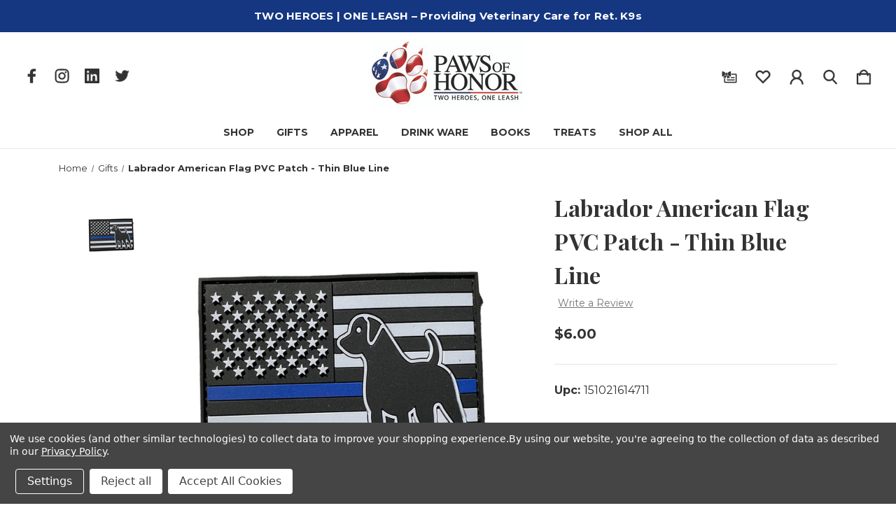

--- FILE ---
content_type: text/html; charset=UTF-8
request_url: https://store.pawsofhonor.org/labrador-american-flag-pvc-patch-thin-blue-line/
body_size: 21798
content:


<!DOCTYPE html>
<html class="no-js" lang="en">
    <head>
        <title>Labrador American Flag PVC Patch - Thin Blue Line - Paws of Honor</title>
        <link rel="dns-prefetch preconnect" href="https://cdn11.bigcommerce.com/s-yta32003qr" crossorigin><link rel="dns-prefetch preconnect" href="https://fonts.googleapis.com/" crossorigin><link rel="dns-prefetch preconnect" href="https://fonts.gstatic.com/" crossorigin>
        <meta property="product:price:amount" content="6" /><meta property="product:price:currency" content="USD" /><meta property="og:url" content="https://store.pawsofhonor.org/labrador-american-flag-pvc-patch-thin-blue-line/" /><meta property="og:site_name" content="Paws of Honor" /><meta name="keywords" content="Service Dog Medical Care, Military Dog Veterinarian Nationwide, Paws of Honor"><link rel='canonical' href='https://store.pawsofhonor.org/labrador-american-flag-pvc-patch-thin-blue-line/' /><meta name='platform' content='bigcommerce.stencil' /><meta property="og:type" content="product" />
<meta property="og:title" content="Labrador American Flag PVC Patch - Thin Blue Line" />
<meta property="og:description" content="Paws of Honor is a not for profit offering retired Service and Military Dog Veterinarian NATIONWIDE. Free Vet services for retired military or service dogs in need of treatment." />
<meta property="og:image" content="https://cdn11.bigcommerce.com/s-yta32003qr/products/209/images/632/83f8130d-912f-4fef-adb7-6cba621d9265__37446.1694306205.386.513.jpg?c=1" />
<meta property="og:availability" content="instock" />
<meta property="pinterest:richpins" content="enabled" />
        <meta property="og:id" content="209">
        
         

        <link href="https://cdn11.bigcommerce.com/s-yta32003qr/product_images/LOGO%20FOR%20SITE%20TRY.png?t&#x3D;1754672109" rel="shortcut icon">
        <meta name="viewport" content="width=device-width, initial-scale=1">

        <script>
            document.documentElement.className = document.documentElement.className.replace('no-js', 'js');
        </script>

        <script>
    function browserSupportsAllFeatures() {
        return window.Promise
            && window.fetch
            && window.URL
            && window.URLSearchParams
            && window.WeakMap
            // object-fit support
            && ('objectFit' in document.documentElement.style);
    }

    function loadScript(src) {
        var js = document.createElement('script');
        js.src = src;
        js.onerror = function () {
            console.error('Failed to load polyfill script ' + src);
        };
        document.head.appendChild(js);
    }

    if (!browserSupportsAllFeatures()) {
        loadScript('https://cdn11.bigcommerce.com/s-yta32003qr/stencil/8d8b7410-6dc5-013b-e50e-7a1e1d2aefc0/e/56354710-72bf-0138-e261-0242ac110010/dist/theme-bundle.polyfills.js');
    }
</script>
        <script>window.consentManagerTranslations = `{"locale":"en","locales":{"consent_manager.data_collection_warning":"en","consent_manager.accept_all_cookies":"en","consent_manager.gdpr_settings":"en","consent_manager.data_collection_preferences":"en","consent_manager.manage_data_collection_preferences":"en","consent_manager.use_data_by_cookies":"en","consent_manager.data_categories_table":"en","consent_manager.allow":"en","consent_manager.accept":"en","consent_manager.deny":"en","consent_manager.dismiss":"en","consent_manager.reject_all":"en","consent_manager.category":"en","consent_manager.purpose":"en","consent_manager.functional_category":"en","consent_manager.functional_purpose":"en","consent_manager.analytics_category":"en","consent_manager.analytics_purpose":"en","consent_manager.targeting_category":"en","consent_manager.advertising_category":"en","consent_manager.advertising_purpose":"en","consent_manager.essential_category":"en","consent_manager.esential_purpose":"en","consent_manager.yes":"en","consent_manager.no":"en","consent_manager.not_available":"en","consent_manager.cancel":"en","consent_manager.save":"en","consent_manager.back_to_preferences":"en","consent_manager.close_without_changes":"en","consent_manager.unsaved_changes":"en","consent_manager.by_using":"en","consent_manager.agree_on_data_collection":"en","consent_manager.change_preferences":"en","consent_manager.cancel_dialog_title":"en","consent_manager.privacy_policy":"en","consent_manager.allow_category_tracking":"en","consent_manager.disallow_category_tracking":"en"},"translations":{"consent_manager.data_collection_warning":"We use cookies (and other similar technologies) to collect data to improve your shopping experience.","consent_manager.accept_all_cookies":"Accept All Cookies","consent_manager.gdpr_settings":"Settings","consent_manager.data_collection_preferences":"Website Data Collection Preferences","consent_manager.manage_data_collection_preferences":"Manage Website Data Collection Preferences","consent_manager.use_data_by_cookies":" uses data collected by cookies and JavaScript libraries to improve your shopping experience.","consent_manager.data_categories_table":"The table below outlines how we use this data by category. To opt out of a category of data collection, select 'No' and save your preferences.","consent_manager.allow":"Allow","consent_manager.accept":"Accept","consent_manager.deny":"Deny","consent_manager.dismiss":"Dismiss","consent_manager.reject_all":"Reject all","consent_manager.category":"Category","consent_manager.purpose":"Purpose","consent_manager.functional_category":"Functional","consent_manager.functional_purpose":"Enables enhanced functionality, such as videos and live chat. If you do not allow these, then some or all of these functions may not work properly.","consent_manager.analytics_category":"Analytics","consent_manager.analytics_purpose":"Provide statistical information on site usage, e.g., web analytics so we can improve this website over time.","consent_manager.targeting_category":"Targeting","consent_manager.advertising_category":"Advertising","consent_manager.advertising_purpose":"Used to create profiles or personalize content to enhance your shopping experience.","consent_manager.essential_category":"Essential","consent_manager.esential_purpose":"Essential for the site and any requested services to work, but do not perform any additional or secondary function.","consent_manager.yes":"Yes","consent_manager.no":"No","consent_manager.not_available":"N/A","consent_manager.cancel":"Cancel","consent_manager.save":"Save","consent_manager.back_to_preferences":"Back to Preferences","consent_manager.close_without_changes":"You have unsaved changes to your data collection preferences. Are you sure you want to close without saving?","consent_manager.unsaved_changes":"You have unsaved changes","consent_manager.by_using":"By using our website, you're agreeing to our","consent_manager.agree_on_data_collection":"By using our website, you're agreeing to the collection of data as described in our ","consent_manager.change_preferences":"You can change your preferences at any time","consent_manager.cancel_dialog_title":"Are you sure you want to cancel?","consent_manager.privacy_policy":"Privacy Policy","consent_manager.allow_category_tracking":"Allow [CATEGORY_NAME] tracking","consent_manager.disallow_category_tracking":"Disallow [CATEGORY_NAME] tracking"}}`;</script>

        <script>
            window.lazySizesConfig = window.lazySizesConfig || {};
            window.lazySizesConfig.loadMode = 1;
        </script>
        <script async src="https://cdn11.bigcommerce.com/s-yta32003qr/stencil/8d8b7410-6dc5-013b-e50e-7a1e1d2aefc0/e/56354710-72bf-0138-e261-0242ac110010/dist/theme-bundle.head_async.js"></script>
        
        <link href="https://fonts.googleapis.com/css?family=Playfair+Display:700%7CMontserrat:700,400&display=block" rel="stylesheet">
        
        <link rel="preload" href="https://cdn11.bigcommerce.com/s-yta32003qr/stencil/8d8b7410-6dc5-013b-e50e-7a1e1d2aefc0/e/56354710-72bf-0138-e261-0242ac110010/dist/theme-bundle.font.js" as="script">
        <script async src="https://cdn11.bigcommerce.com/s-yta32003qr/stencil/8d8b7410-6dc5-013b-e50e-7a1e1d2aefc0/e/56354710-72bf-0138-e261-0242ac110010/dist/theme-bundle.font.js"></script>
        <script src="https://cdn11.bigcommerce.com/s-yta32003qr/stencil/8d8b7410-6dc5-013b-e50e-7a1e1d2aefc0/e/56354710-72bf-0138-e261-0242ac110010/js/theme/custom/universal-parallax.min.js"></script>

        <link rel="stylesheet" href="https://cdnjs.cloudflare.com/ajax/libs/animate.css/4.1.1/animate.min.css" />

        <link data-stencil-stylesheet href="https://cdn11.bigcommerce.com/s-yta32003qr/stencil/8d8b7410-6dc5-013b-e50e-7a1e1d2aefc0/e/56354710-72bf-0138-e261-0242ac110010/css/theme-5d4daa20-56a6-013e-abdd-1e0ed3ec182f.css" rel="stylesheet">

        <!-- Start Tracking Code for analytics_facebook -->

<script data-bc-cookie-consent="4" type="text/plain">
!function(f,b,e,v,n,t,s){if(f.fbq)return;n=f.fbq=function(){n.callMethod?n.callMethod.apply(n,arguments):n.queue.push(arguments)};if(!f._fbq)f._fbq=n;n.push=n;n.loaded=!0;n.version='2.0';n.queue=[];t=b.createElement(e);t.async=!0;t.src=v;s=b.getElementsByTagName(e)[0];s.parentNode.insertBefore(t,s)}(window,document,'script','https://connect.facebook.net/en_US/fbevents.js');

fbq('set', 'autoConfig', 'false', '613983504223409');
fbq('dataProcessingOptions', []);
fbq('init', '613983504223409', {"external_id":"1c735d27-4d5b-4161-8759-b1329e94ef79"});
fbq('set', 'agent', 'bigcommerce', '613983504223409');

function trackEvents() {
    var pathName = window.location.pathname;

    fbq('track', 'PageView', {}, "");

    // Search events start -- only fire if the shopper lands on the /search.php page
    if (pathName.indexOf('/search.php') === 0 && getUrlParameter('search_query')) {
        fbq('track', 'Search', {
            content_type: 'product_group',
            content_ids: [],
            search_string: getUrlParameter('search_query')
        });
    }
    // Search events end

    // Wishlist events start -- only fire if the shopper attempts to add an item to their wishlist
    if (pathName.indexOf('/wishlist.php') === 0 && getUrlParameter('added_product_id')) {
        fbq('track', 'AddToWishlist', {
            content_type: 'product_group',
            content_ids: []
        });
    }
    // Wishlist events end

    // Lead events start -- only fire if the shopper subscribes to newsletter
    if (pathName.indexOf('/subscribe.php') === 0 && getUrlParameter('result') === 'success') {
        fbq('track', 'Lead', {});
    }
    // Lead events end

    // Registration events start -- only fire if the shopper registers an account
    if (pathName.indexOf('/login.php') === 0 && getUrlParameter('action') === 'account_created') {
        fbq('track', 'CompleteRegistration', {}, "");
    }
    // Registration events end

    

    function getUrlParameter(name) {
        var cleanName = name.replace(/[\[]/, '\[').replace(/[\]]/, '\]');
        var regex = new RegExp('[\?&]' + cleanName + '=([^&#]*)');
        var results = regex.exec(window.location.search);
        return results === null ? '' : decodeURIComponent(results[1].replace(/\+/g, ' '));
    }
}

if (window.addEventListener) {
    window.addEventListener("load", trackEvents, false)
}
</script>
<noscript><img height="1" width="1" style="display:none" alt="null" src="https://www.facebook.com/tr?id=613983504223409&ev=PageView&noscript=1&a=plbigcommerce1.2&eid="/></noscript>

<!-- End Tracking Code for analytics_facebook -->

<!-- Start Tracking Code for analytics_googleanalytics4 -->

<script data-cfasync="false" src="https://cdn11.bigcommerce.com/shared/js/google_analytics4_bodl_subscribers-358423becf5d870b8b603a81de597c10f6bc7699.js" integrity="sha256-gtOfJ3Avc1pEE/hx6SKj/96cca7JvfqllWA9FTQJyfI=" crossorigin="anonymous"></script>
<script data-cfasync="false">
  (function () {
    window.dataLayer = window.dataLayer || [];

    function gtag(){
        dataLayer.push(arguments);
    }

    function initGA4(event) {
         function setupGtag() {
            function configureGtag() {
                gtag('js', new Date());
                gtag('set', 'developer_id.dMjk3Nj', true);
                gtag('config', 'G-W8Q5WR5CD5');
            }

            var script = document.createElement('script');

            script.src = 'https://www.googletagmanager.com/gtag/js?id=G-W8Q5WR5CD5';
            script.async = true;
            script.onload = configureGtag;

            document.head.appendChild(script);
        }

        setupGtag();

        if (typeof subscribeOnBodlEvents === 'function') {
            subscribeOnBodlEvents('G-W8Q5WR5CD5', true);
        }

        window.removeEventListener(event.type, initGA4);
    }

    gtag('consent', 'default', {"ad_storage":"denied","ad_user_data":"denied","ad_personalization":"denied","analytics_storage":"denied","functionality_storage":"denied"})
            

    var eventName = document.readyState === 'complete' ? 'consentScriptsLoaded' : 'DOMContentLoaded';
    window.addEventListener(eventName, initGA4, false);
  })()
</script>

<!-- End Tracking Code for analytics_googleanalytics4 -->

<!-- Start Tracking Code for analytics_siteverification -->

<meta name="google-site-verification" content="-4BxNnTOczDjyxcBMbnsHZda8j7qIiNaowWKfo67rf4" />

<!-- Google Tag Manager -->
<script>(function(w,d,s,l,i){w[l]=w[l]||[];w[l].push({'gtm.start':
new Date().getTime(),event:'gtm.js'});var f=d.getElementsByTagName(s)[0],
j=d.createElement(s),dl=l!='dataLayer'?'&l='+l:'';j.async=true;j.src=

<meta name="google-site-verification" content="-4BxNnTOczDjyxcBMbnsHZda8j7qIiNaowWKfo67rf4" />

'https://www.googletagmanager.com/gtm.js?id='+i+dl;f.parentNode.insertBefore(j,f);
})(window,document,'script','dataLayer','GTM-NQQ8CNK');</script>
<!-- End Google Tag Manager -->

<!-- End Tracking Code for analytics_siteverification -->


<script type="text/javascript" src="https://checkout-sdk.bigcommerce.com/v1/loader.js" defer></script>
<script src="https://www.google.com/recaptcha/api.js" async defer></script>
<script>window.consentManagerStoreConfig = function () { return {"storeName":"Paws of Honor","privacyPolicyUrl":"https:\/\/store.pawsofhonor.org\/ecommerce-terms-conditions\/","writeKey":null,"improvedConsentManagerEnabled":true,"AlwaysIncludeScriptsWithConsentTag":true}; };</script>
<script type="text/javascript" src="https://cdn11.bigcommerce.com/shared/js/bodl-consent-32a446f5a681a22e8af09a4ab8f4e4b6deda6487.js" integrity="sha256-uitfaufFdsW9ELiQEkeOgsYedtr3BuhVvA4WaPhIZZY=" crossorigin="anonymous" defer></script>
<script type="text/javascript" src="https://cdn11.bigcommerce.com/shared/js/storefront/consent-manager-config-3013a89bb0485f417056882e3b5cf19e6588b7ba.js" defer></script>
<script type="text/javascript" src="https://cdn11.bigcommerce.com/shared/js/storefront/consent-manager-08633fe15aba542118c03f6d45457262fa9fac88.js" defer></script>
<script type="text/javascript">
var BCData = {"product_attributes":{"sku":null,"upc":"151021614711","mpn":null,"gtin":null,"weight":null,"base":true,"image":null,"price":{"without_tax":{"formatted":"$6.00","value":6,"currency":"USD"},"tax_label":"Tax"},"out_of_stock_behavior":"hide_option","out_of_stock_message":"Out of stock","available_modifier_values":[],"in_stock_attributes":[],"stock":9,"instock":true,"stock_message":null,"purchasable":true,"purchasing_message":null,"call_for_price_message":null}};
</script>

 <script data-cfasync="false" src="https://microapps.bigcommerce.com/bodl-events/1.9.4/index.js" integrity="sha256-Y0tDj1qsyiKBRibKllwV0ZJ1aFlGYaHHGl/oUFoXJ7Y=" nonce="" crossorigin="anonymous"></script>
 <script data-cfasync="false" nonce="">

 (function() {
    function decodeBase64(base64) {
       const text = atob(base64);
       const length = text.length;
       const bytes = new Uint8Array(length);
       for (let i = 0; i < length; i++) {
          bytes[i] = text.charCodeAt(i);
       }
       const decoder = new TextDecoder();
       return decoder.decode(bytes);
    }
    window.bodl = JSON.parse(decodeBase64("[base64]"));
 })()

 </script>

<script nonce="">
(function () {
    var xmlHttp = new XMLHttpRequest();

    xmlHttp.open('POST', 'https://bes.gcp.data.bigcommerce.com/nobot');
    xmlHttp.setRequestHeader('Content-Type', 'application/json');
    xmlHttp.send('{"store_id":"1001003097","timezone_offset":"-5.0","timestamp":"2026-01-22T15:15:36.91387000Z","visit_id":"f5c11fe4-8f6a-4f93-9dc9-591f714bc9bc","channel_id":1}');
})();
</script>


        <link rel="preload" href="https://cdn11.bigcommerce.com/s-yta32003qr/stencil/8d8b7410-6dc5-013b-e50e-7a1e1d2aefc0/e/56354710-72bf-0138-e261-0242ac110010/dist/theme-bundle.main.js" as="script">
    </head>
    <body class="product--template    vintage hide-outline">
        <svg data-src="https://cdn11.bigcommerce.com/s-yta32003qr/stencil/8d8b7410-6dc5-013b-e50e-7a1e1d2aefc0/e/56354710-72bf-0138-e261-0242ac110010/img/icon-sprite.svg" class="icons-svg-sprite"></svg>

        <a href="#main-content" class="skip-to-main-link">Skip to main content</a>

<!-- Main Header Start -->
<header class="header   header-stacked-social " role="banner">
    <!-- Global Top Banner Start -->
        <div class="global-banner top">
            <p class="global-banner-text animate__animated animate__fadeIn">TWO HEROES | ONE LEASH – Providing Veterinary Care for Ret. K9s</p>
        </div>
    <!-- Global Top Banner End -->

    <!-- Marketing Top Banner Start -->
    <!-- Marketing Top Banner End -->

    <div class="header-wrapper animate__animated animate__fadeIn">
        <div class="header-wrapper-inner">
            <div class="mobileMenu-toggle-open">
                <span class="mobileMenu-toggle-open-inner">
                    <svg><use xlink:href="#icon-menu" /></svg>
                </span>
            </div>
            <div class="header-left">
                        <ul class="socialLinks socialLinks--alt">
            <li class="socialLinks-item">
                <a class="icon icon--facebook" href="https://www.facebook.com/Paws-Of-Honor-1526179391030023" target="_blank" rel="noopener" aria-label="icon of facebook">
                    <svg><use xlink:href="#icon-facebook" /></svg>
                </a>
            </li>
            <li class="socialLinks-item">
                <a class="icon icon--instagram" href="https://www.instagram.com/pawsofhonor/" target="_blank" rel="noopener" aria-label="icon of instagram">
                    <svg><use xlink:href="#icon-instagram" /></svg>
                </a>
            </li>
            <li class="socialLinks-item">
                <a class="icon icon--linkedin" href="https://www.linkedin.com/company/paws-of-honor/" target="_blank" rel="noopener" aria-label="icon of linkedin">
                    <svg><use xlink:href="#icon-linkedin" /></svg>
                </a>
            </li>
            <li class="socialLinks-item">
                <a class="icon icon--twitter" href="https://twitter.com/PawsOfHonorK9s" target="_blank" rel="noopener" aria-label="icon of twitter">
                    <svg><use xlink:href="#icon-twitter" /></svg>
                </a>
            </li>
    </ul>
            </div>
            
            <div class="header-middle">
                    <div class="header-logo">
                        <a href="https://store.pawsofhonor.org/" class="header-logo__link" data-header-logo-link>
        <div class="header-logo-image-container">
            <img class="header-logo-image"
                 src="https://cdn11.bigcommerce.com/s-yta32003qr/images/stencil/250x100/fef75f02-8742-4ae3-aa3f-d733c79e9ef4_1653262071__68491.original.jpeg"
                 srcset="https://cdn11.bigcommerce.com/s-yta32003qr/images/stencil/250x100/fef75f02-8742-4ae3-aa3f-d733c79e9ef4_1653262071__68491.original.jpeg 1x, https://cdn11.bigcommerce.com/s-yta32003qr/images/stencil/500x200/fef75f02-8742-4ae3-aa3f-d733c79e9ef4_1653262071__68491.original.jpeg 2x"
                 alt="Paws of Honor"
                 title="Paws of Honor">
        </div>
</a>
                    </div>
            </div>
            
            <div class="header-right">
                <nav class="navUser">
        
    <ul class="navUser-section navUser-section--alt">
        
        <li class="navUser-item navUser--compare">
            <a class="navUser-action navUser-item--compare"
               href="/compare"
               data-compare-nav
               aria-label="Compare Selected"
            >
                <span class="navUser-custom-icon">
                    <svg><use xlink:href="#icon-compare"></use></svg>
                </span>
                <span class="countPill countPill--positive countPill--alt">0</span>
            </a>
        </li>
            <li class="navUser-item navUser--gift">
                <a class="navUser-action"
                   href="/giftcertificates.php"
                   aria-label="Gift Certificates"
                >
                    <span class="navUser-custom-icon">
                        <svg><use xlink:href="#icon-giftcard"></use></svg>
                    </span>
                </a>
            </li>
            <li class="navUser-item navUser--wishlist">
                <a class="navUser-action"
                   href="/wishlist.php"
                   aria-label="wishlist"
                >
                    <span class="navUser-custom-icon">
                        <svg><use xlink:href="#icon-heart"></use></svg>
                    </span>
                </a>
            </li>
        <li class="navUser-item navUser-item--account">
            <a class="navUser-action"
               href="/login.php"
               aria-label="Sign in"
            >
                <span class="navUser-custom-icon">
                    <svg><use xlink:href="#icon-account"></use></svg>
                </span>
            </a>
        </li>
        <li class="navUser-item navUser--search">
            <button class="navUser-action navUser-action--quickSearch"
               type="button"
               id="quick-search-expand"
               data-search="quickSearch"
               aria-controls="quickSearch"
               aria-label="Search"
            >
                <span class="navUser-custom-icon">
                    <svg><use xlink:href="#icon-search"></use></svg>
                </span>
            </button>
        </li>
        <li class="navUser-item navUser-item--cart">
            <a class="navUser-action"
               data-cart-preview
               data-dropdown="cart-preview-dropdown"
               data-options="align:right"
               href="/cart.php"
               aria-label="Cart with 0 items"
            >
                <span class="navUser-item-cartLabel navUser-custom-icon">
                    <svg><use xlink:href="#icon-cart"></use></svg>
                </span>
                <span class="countPill cart-quantity"></span>
            </a>

            <div class="dropdown-menu" id="cart-preview-dropdown" data-dropdown-content aria-hidden="true"></div>
        </li>
    </ul>
    <div class="dropdown dropdown--quickSearch" id="quickSearch" aria-hidden="true" data-prevent-quick-search-close>
        <form class="form" onsubmit="return false" data-url="/search.php" data-quick-search-form>
    <fieldset class="form-fieldset">
        <div class="form-field">
            <label class="is-srOnly" for="nav-quick-search">Search</label>
            <span class="navUser-custom-icon">
                <svg><use xlink:href="#icon-search"></use></svg>
            </span>
            <input class="form-input"
               data-search-quick
               name="nav-quick-search"
               id="nav-quick-search"
               data-error-message="Search field cannot be empty."
               placeholder="Search..."
               autocomplete="off"
            >
        </div>
    </fieldset>
</form>
<section class="quickSearchResults" data-bind="html: results"></section>
<p role="status"
   aria-live="polite"
   class="aria-description--hidden"
   data-search-aria-message-predefined-text="product results for"
></p>
    </div>
</nav>
            </div>
        </div>
            <div class="header-stacked">
                <div class="navPages-container" id="menu" data-menu>
                    <nav class="navPages">
    <div class="mobileMenu-toggle-close">
        <span class="mobileMenu-toggle-close-inner">
            <svg><use xlink:href="#icon-close" /></svg>
        </span>
    </div>
    <ul class="navPages-list navPages-list-depth-max">
            <li class="navPages-item navPages-item--shop">
                <a class="navPages-action" href="javascript:void(0)">
                    Shop
                </a>
                
                <span class="menu-icon">
                    <svg class="add-icon"><use xlink:href="#icon-add" /></svg>
                    <svg class="remove-icon"><use xlink:href="#icon-remove" /></svg>
                </span>
                
                    <div class="navPage-subMenu altermenu" aria-hidden="true" tabindex="-1">
    <ul class="navPage-list">
            <li class="navPage-item">
                    <a class="navPages-action" href="https://store.pawsofhonor.org/shop-all/">Shop All</a>

            </li> 
            <li class="navPage-item">
                    <a class="navPages-action" href="https://store.pawsofhonor.org/summer-items/">Summer Items</a>

            </li> 
            <li class="navPage-item">
                    <a class="navPages-action" href="https://store.pawsofhonor.org/patch/">Patch</a>

            </li> 
            <li class="navPage-item">
                    <a class="navPages-action has-SubPages" href="https://store.pawsofhonor.org/apparel/">Apparel<i class="icon navPages-action-moreIcon" aria-hidden="true"><svg><use xlink:href="#icon-arrow-right" /></svg></i></a>
                    <span class="menu-icon">
                        <svg class="add-icon"><use xlink:href="#icon-add" /></svg>
                        <svg class="remove-icon"><use xlink:href="#icon-remove" /></svg>
                    </span>
                    <div class="navPage-childList">
                        <ul class="navPage-list">
                                <li class="navPage-item">
                                    <a class="navPage-SubPages-action navPages-action" href="https://store.pawsofhonor.org/apparel/hats/">Hats</a>
                                </li> 
                                <li class="navPage-item">
                                    <a class="navPage-SubPages-action navPages-action" href="https://store.pawsofhonor.org/t-shirts/">T-Shirts</a>
                                </li> 
                                <li class="navPage-item">
                                    <a class="navPage-SubPages-action navPages-action" href="https://store.pawsofhonor.org/sweatshirts/">Sweatshirts</a>
                                </li> 
                            <li class="navPage-item viewAllLink">
                                <a class="navPage-SubPages-action navPages-action" href="https://store.pawsofhonor.org/apparel/">View All</a>
                            </li> 
                        </ul>
                    </div>

            </li> 
            <li class="navPage-item">
                    <a class="navPages-action" href="https://store.pawsofhonor.org/drinkware/">Drinkware</a>

            </li> 
            <li class="navPage-item">
                    <a class="navPages-action" href="https://store.pawsofhonor.org/dog-toys/">Dog Toys</a>

            </li> 
            <li class="navPage-item">
                    <a class="navPages-action" href="https://store.pawsofhonor.org/plushie/">Plushie</a>

            </li> 
            <li class="navPage-item">
                    <a class="navPages-action" href="https://store.pawsofhonor.org/calendars/">Calendars</a>

            </li> 
            <li class="navPage-item">
                    <a class="navPages-action" href="https://store.pawsofhonor.org/books/">Books</a>

            </li> 
            <li class="navPage-item">
                    <a class="navPages-action" href="https://store.pawsofhonor.org/stickers/">stickers</a>

            </li> 
            <li class="navPage-item">
                    <a class="navPages-action" href="https://store.pawsofhonor.org/bake-goods/canine-treats/">Canine Treats</a>

            </li> 
            <li class="navPage-item">
                    <a class="navPages-action" href="https://store.pawsofhonor.org/coffee/">Coffee</a>

            </li> 
            <li class="navPage-item">
                    <a class="navPages-action" href="https://store.pawsofhonor.org/gifts/">Gifts</a>

            </li> 
            <li class="navPage-item">
                    <a class="navPages-action" href="https://store.pawsofhonor.org/youth/">Youth</a>

            </li> 
    </ul>
</div>
            </li>
                <li class="navPages-item nav-pages-Items navPages-item--content-first">
                        <a class="navPages-action" href="https://store.pawsofhonor.org/gifts/">Gifts</a>
                </li>
                <li class="navPages-item nav-pages-Items">
                        <a class="navPages-action" href="https://store.pawsofhonor.org/apparel/">Apparel</a>
                </li>
                <li class="navPages-item nav-pages-Items">
                        <a class="navPages-action" href="https://store.pawsofhonor.org/drinkware/">Drink Ware</a>
                </li>
                <li class="navPages-item nav-pages-Items">
                        <a class="navPages-action" href="https://store.pawsofhonor.org/books/">Books</a>
                </li>
                <li class="navPages-item nav-pages-Items">
                        <a class="navPages-action" href="https://store.pawsofhonor.org/bake-goods/canine-treats/">Treats</a>
                </li>
                <li class="navPages-item nav-pages-Items">
                        <a class="navPages-action" href="https://store.pawsofhonor.org/shop-all/">Shop All</a>
                </li>
    </ul>
    
    <ul class="navPages-list navPages-list--user">
            <li class="navPages-item">
                <a class="navPages-action"
                   href="/giftcertificates.php"
                   aria-label="Gift Certificates"
                >
                    Gift Certificates
                </a>
            </li>
            <li class="navPages-item navPages--wishlist">
                <a class="navPages-action"
                   href="/wishlist.php"
                   aria-label="wishlist"
                >
                    Wishlists
                </a>
            </li>
            <li class="navPages-item">
                <a class="navPages-action"
                   href="/login.php"
                   aria-label="Sign in"
                >
                    Sign in
                </a>
                    <span class="or-label">or</span>
                    <a class="navPages-action"
                       href="/login.php?action&#x3D;create_account"
                       aria-label="Register"
                    >
                        Register
                    </a>
            </li>
    </ul>

    <div class="mobile-social-icons">
            <ul class="socialLinks socialLinks--alt">
            <li class="socialLinks-item">
                <a class="icon icon--facebook" href="https://www.facebook.com/Paws-Of-Honor-1526179391030023" target="_blank" rel="noopener" aria-label="icon of facebook">
                    <svg><use xlink:href="#icon-facebook" /></svg>
                </a>
            </li>
            <li class="socialLinks-item">
                <a class="icon icon--instagram" href="https://www.instagram.com/pawsofhonor/" target="_blank" rel="noopener" aria-label="icon of instagram">
                    <svg><use xlink:href="#icon-instagram" /></svg>
                </a>
            </li>
            <li class="socialLinks-item">
                <a class="icon icon--linkedin" href="https://www.linkedin.com/company/paws-of-honor/" target="_blank" rel="noopener" aria-label="icon of linkedin">
                    <svg><use xlink:href="#icon-linkedin" /></svg>
                </a>
            </li>
            <li class="socialLinks-item">
                <a class="icon icon--twitter" href="https://twitter.com/PawsOfHonorK9s" target="_blank" rel="noopener" aria-label="icon of twitter">
                    <svg><use xlink:href="#icon-twitter" /></svg>
                </a>
            </li>
    </ul>
    </div>
 
</nav>
                </div>
            </div>
    </div>
</header>
<!-- Main Header End -->

<div data-content-region="header_bottom--global"></div>
<div data-content-region="header_bottom"></div>
        <main class="body" id="main-content" role="main" data-currency-code="USD">
     
    <div class="container">
        
    <nav aria-label="Breadcrumb">
    <ol class="breadcrumbs">
                <li class="breadcrumb ">
                    <a class="breadcrumb-label"
                       href="https://store.pawsofhonor.org/"
                       
                    >
                        <span>Home</span>
                    </a>
                </li>
                <li class="breadcrumb ">
                    <a class="breadcrumb-label"
                       href="https://store.pawsofhonor.org/gifts/"
                       
                    >
                        <span>Gifts</span>
                    </a>
                </li>
                <li class="breadcrumb is-active">
                    <a class="breadcrumb-label"
                       href="https://store.pawsofhonor.org/labrador-american-flag-pvc-patch-thin-blue-line/"
                       aria-current="page"
                    >
                        <span>Labrador American Flag PVC Patch - Thin Blue Line</span>
                    </a>
                </li>
    </ol>
</nav>

<script type="application/ld+json">
{
    "@context": "https://schema.org",
    "@type": "BreadcrumbList",
    "itemListElement":
    [
        {
            "@type": "ListItem",
            "position": 1,
            "item": {
                "@id": "https://store.pawsofhonor.org/",
                "name": "Home"
            }
        },
        {
            "@type": "ListItem",
            "position": 2,
            "item": {
                "@id": "https://store.pawsofhonor.org/gifts/",
                "name": "Gifts"
            }
        },
        {
            "@type": "ListItem",
            "position": 3,
            "item": {
                "@id": "https://store.pawsofhonor.org/labrador-american-flag-pvc-patch-thin-blue-line/",
                "name": "Labrador American Flag PVC Patch - Thin Blue Line"
            }
        }
    ]
}
</script>


    <div>
        <div class="productView"
>


    <section class="productView-images" data-image-gallery>
        <figure class="productView-image"
                data-image-gallery-main
                data-zoom-image="https://cdn11.bigcommerce.com/s-yta32003qr/images/stencil/1280x1280/products/209/632/83f8130d-912f-4fef-adb7-6cba621d9265__37446.1694306205.jpg?c=1"
                >
            <div class="productView-img-container">
                    <a href="https://cdn11.bigcommerce.com/s-yta32003qr/images/stencil/1280x1280/products/209/632/83f8130d-912f-4fef-adb7-6cba621d9265__37446.1694306205.jpg?c=1"
                        target="_blank">
                <img src="https://cdn11.bigcommerce.com/s-yta32003qr/images/stencil/750x958/products/209/632/83f8130d-912f-4fef-adb7-6cba621d9265__37446.1694306205.jpg?c=1" alt="Labrador American Flag PVC Patch - Thin Blue Line" title="Labrador American Flag PVC Patch - Thin Blue Line" data-sizes="auto"
    srcset="https://cdn11.bigcommerce.com/s-yta32003qr/images/stencil/80w/products/209/632/83f8130d-912f-4fef-adb7-6cba621d9265__37446.1694306205.jpg?c=1"
data-srcset="https://cdn11.bigcommerce.com/s-yta32003qr/images/stencil/80w/products/209/632/83f8130d-912f-4fef-adb7-6cba621d9265__37446.1694306205.jpg?c=1 80w, https://cdn11.bigcommerce.com/s-yta32003qr/images/stencil/160w/products/209/632/83f8130d-912f-4fef-adb7-6cba621d9265__37446.1694306205.jpg?c=1 160w, https://cdn11.bigcommerce.com/s-yta32003qr/images/stencil/320w/products/209/632/83f8130d-912f-4fef-adb7-6cba621d9265__37446.1694306205.jpg?c=1 320w, https://cdn11.bigcommerce.com/s-yta32003qr/images/stencil/640w/products/209/632/83f8130d-912f-4fef-adb7-6cba621d9265__37446.1694306205.jpg?c=1 640w, https://cdn11.bigcommerce.com/s-yta32003qr/images/stencil/960w/products/209/632/83f8130d-912f-4fef-adb7-6cba621d9265__37446.1694306205.jpg?c=1 960w, https://cdn11.bigcommerce.com/s-yta32003qr/images/stencil/1280w/products/209/632/83f8130d-912f-4fef-adb7-6cba621d9265__37446.1694306205.jpg?c=1 1280w, https://cdn11.bigcommerce.com/s-yta32003qr/images/stencil/1920w/products/209/632/83f8130d-912f-4fef-adb7-6cba621d9265__37446.1694306205.jpg?c=1 1920w, https://cdn11.bigcommerce.com/s-yta32003qr/images/stencil/2560w/products/209/632/83f8130d-912f-4fef-adb7-6cba621d9265__37446.1694306205.jpg?c=1 2560w"

class="lazyload productView-image--default"

data-main-image />
                    </a>
            </div>

        </figure>
        <ul class="productView-thumbnails without-slider">
                <li class="productView-thumbnail">
                    <a
                        class="productView-thumbnail-link"
                        href="https://cdn11.bigcommerce.com/s-yta32003qr/images/stencil/1280x1280/products/209/632/83f8130d-912f-4fef-adb7-6cba621d9265__37446.1694306205.jpg?c=1"
                        data-image-gallery-item
                        data-image-gallery-new-image-url="https://cdn11.bigcommerce.com/s-yta32003qr/images/stencil/750x958/products/209/632/83f8130d-912f-4fef-adb7-6cba621d9265__37446.1694306205.jpg?c=1"
                        data-image-gallery-new-image-srcset="https://cdn11.bigcommerce.com/s-yta32003qr/images/stencil/80w/products/209/632/83f8130d-912f-4fef-adb7-6cba621d9265__37446.1694306205.jpg?c=1 80w, https://cdn11.bigcommerce.com/s-yta32003qr/images/stencil/160w/products/209/632/83f8130d-912f-4fef-adb7-6cba621d9265__37446.1694306205.jpg?c=1 160w, https://cdn11.bigcommerce.com/s-yta32003qr/images/stencil/320w/products/209/632/83f8130d-912f-4fef-adb7-6cba621d9265__37446.1694306205.jpg?c=1 320w, https://cdn11.bigcommerce.com/s-yta32003qr/images/stencil/640w/products/209/632/83f8130d-912f-4fef-adb7-6cba621d9265__37446.1694306205.jpg?c=1 640w, https://cdn11.bigcommerce.com/s-yta32003qr/images/stencil/960w/products/209/632/83f8130d-912f-4fef-adb7-6cba621d9265__37446.1694306205.jpg?c=1 960w, https://cdn11.bigcommerce.com/s-yta32003qr/images/stencil/1280w/products/209/632/83f8130d-912f-4fef-adb7-6cba621d9265__37446.1694306205.jpg?c=1 1280w, https://cdn11.bigcommerce.com/s-yta32003qr/images/stencil/1920w/products/209/632/83f8130d-912f-4fef-adb7-6cba621d9265__37446.1694306205.jpg?c=1 1920w, https://cdn11.bigcommerce.com/s-yta32003qr/images/stencil/2560w/products/209/632/83f8130d-912f-4fef-adb7-6cba621d9265__37446.1694306205.jpg?c=1 2560w"
                        data-image-gallery-zoom-image-url="https://cdn11.bigcommerce.com/s-yta32003qr/images/stencil/1280x1280/products/209/632/83f8130d-912f-4fef-adb7-6cba621d9265__37446.1694306205.jpg?c=1"
                    >
                    <img src="https://cdn11.bigcommerce.com/s-yta32003qr/images/stencil/80x102/products/209/632/83f8130d-912f-4fef-adb7-6cba621d9265__37446.1694306205.jpg?c=1" alt="Labrador American Flag PVC Patch - Thin Blue Line" title="Labrador American Flag PVC Patch - Thin Blue Line" data-sizes="auto"
    srcset="https://cdn11.bigcommerce.com/s-yta32003qr/images/stencil/80w/products/209/632/83f8130d-912f-4fef-adb7-6cba621d9265__37446.1694306205.jpg?c=1"
data-srcset="https://cdn11.bigcommerce.com/s-yta32003qr/images/stencil/80w/products/209/632/83f8130d-912f-4fef-adb7-6cba621d9265__37446.1694306205.jpg?c=1 80w, https://cdn11.bigcommerce.com/s-yta32003qr/images/stencil/160w/products/209/632/83f8130d-912f-4fef-adb7-6cba621d9265__37446.1694306205.jpg?c=1 160w, https://cdn11.bigcommerce.com/s-yta32003qr/images/stencil/320w/products/209/632/83f8130d-912f-4fef-adb7-6cba621d9265__37446.1694306205.jpg?c=1 320w, https://cdn11.bigcommerce.com/s-yta32003qr/images/stencil/640w/products/209/632/83f8130d-912f-4fef-adb7-6cba621d9265__37446.1694306205.jpg?c=1 640w, https://cdn11.bigcommerce.com/s-yta32003qr/images/stencil/960w/products/209/632/83f8130d-912f-4fef-adb7-6cba621d9265__37446.1694306205.jpg?c=1 960w, https://cdn11.bigcommerce.com/s-yta32003qr/images/stencil/1280w/products/209/632/83f8130d-912f-4fef-adb7-6cba621d9265__37446.1694306205.jpg?c=1 1280w, https://cdn11.bigcommerce.com/s-yta32003qr/images/stencil/1920w/products/209/632/83f8130d-912f-4fef-adb7-6cba621d9265__37446.1694306205.jpg?c=1 1920w, https://cdn11.bigcommerce.com/s-yta32003qr/images/stencil/2560w/products/209/632/83f8130d-912f-4fef-adb7-6cba621d9265__37446.1694306205.jpg?c=1 2560w"

class="lazyload"

 />
                    </a>
                </li>
        </ul>
    </section>

    <div class="productView-details-wrapper">
        <section class="productView-details product-data">
            <div class="productView-product">
                <h1 class="productView-title">Labrador American Flag PVC Patch - Thin Blue Line</h1>
                <div class="productView-rating">
                        <a href="https://store.pawsofhonor.org/labrador-american-flag-pvc-patch-thin-blue-line/"
                           class="productView-reviewLink productView-reviewLink--new"
                           data-reveal-id="modal-review-form"
                           role="button"
                        >
                           Write a Review
                        </a>
                        <div id="modal-review-form" class="modal" data-reveal>
    
    
    
    
    <div class="modal-header">
        <h2 class="modal-header-title">Write a Review</h2>
        <button class="modal-close"
        type="button"
        title="Close"
        
>
    <span class="aria-description--hidden">Close</span>
    <span aria-hidden="true">&#215;</span>
</button>
    </div>
    <div class="modal-body">
        <div class="writeReview-productDetails">
            <div class="writeReview-productImage-container">
                <img src="https://cdn11.bigcommerce.com/s-yta32003qr/images/stencil/750x958/products/209/632/83f8130d-912f-4fef-adb7-6cba621d9265__37446.1694306205.jpg?c=1" alt="Labrador American Flag PVC Patch - Thin Blue Line" title="Labrador American Flag PVC Patch - Thin Blue Line" data-sizes="auto"
    srcset="https://cdn11.bigcommerce.com/s-yta32003qr/images/stencil/80w/products/209/632/83f8130d-912f-4fef-adb7-6cba621d9265__37446.1694306205.jpg?c=1"
data-srcset="https://cdn11.bigcommerce.com/s-yta32003qr/images/stencil/80w/products/209/632/83f8130d-912f-4fef-adb7-6cba621d9265__37446.1694306205.jpg?c=1 80w, https://cdn11.bigcommerce.com/s-yta32003qr/images/stencil/160w/products/209/632/83f8130d-912f-4fef-adb7-6cba621d9265__37446.1694306205.jpg?c=1 160w, https://cdn11.bigcommerce.com/s-yta32003qr/images/stencil/320w/products/209/632/83f8130d-912f-4fef-adb7-6cba621d9265__37446.1694306205.jpg?c=1 320w, https://cdn11.bigcommerce.com/s-yta32003qr/images/stencil/640w/products/209/632/83f8130d-912f-4fef-adb7-6cba621d9265__37446.1694306205.jpg?c=1 640w, https://cdn11.bigcommerce.com/s-yta32003qr/images/stencil/960w/products/209/632/83f8130d-912f-4fef-adb7-6cba621d9265__37446.1694306205.jpg?c=1 960w, https://cdn11.bigcommerce.com/s-yta32003qr/images/stencil/1280w/products/209/632/83f8130d-912f-4fef-adb7-6cba621d9265__37446.1694306205.jpg?c=1 1280w, https://cdn11.bigcommerce.com/s-yta32003qr/images/stencil/1920w/products/209/632/83f8130d-912f-4fef-adb7-6cba621d9265__37446.1694306205.jpg?c=1 1920w, https://cdn11.bigcommerce.com/s-yta32003qr/images/stencil/2560w/products/209/632/83f8130d-912f-4fef-adb7-6cba621d9265__37446.1694306205.jpg?c=1 2560w"

class="lazyload"

 />
            </div>
            <h6 class="product-brand"></h6>
            <h5 class="product-title">Labrador American Flag PVC Patch - Thin Blue Line</h5>
        </div>
        <form class="form writeReview-form" action="/postreview.php" method="post">
            <fieldset class="form-fieldset">
                <div class="form-field">
                    <label class="form-label" for="rating-rate">Rating
                        <small>Required</small>
                    </label>
                    <!-- Stars -->
                    <!-- TODO: Review Stars need to be componentised, both for display and input -->
                    <select id="rating-rate" class="form-select" name="revrating" data-input aria-required="true">
                        <option value="">Select Rating</option>
                                <option value="1">1 star (worst)</option>
                                <option value="2">2 stars</option>
                                <option value="3">3 stars (average)</option>
                                <option value="4">4 stars</option>
                                <option value="5">5 stars (best)</option>
                    </select>
                </div>

                <!-- Name -->
                    <div class="form-field" id="revfromname" data-validation="" >
    <label class="form-label" for="revfromname_input">Name
        <small>Required</small>
    </label>
    <input type="text"
           name="revfromname"
           id="revfromname_input"
           class="form-input"
           data-label="Name"
           data-input
           aria-required="true"
           
           
           
           
    >
</div>


                <!-- Review Subject -->
                <div class="form-field" id="revtitle" data-validation="" >
    <label class="form-label" for="revtitle_input">Review Subject
        <small>Required</small>
    </label>
    <input type="text"
           name="revtitle"
           id="revtitle_input"
           class="form-input"
           data-label="Review Subject"
           data-input
           aria-required="true"
           
           
           
           
    >
</div>

                <!-- Comments -->
                <div class="form-field" id="revtext" data-validation="">
    <label class="form-label" for="revtext_input">Comments
            <small>Required</small>
    </label>
    <textarea name="revtext"
              id="revtext_input"
              data-label="Comments"
              rows=""
              aria-required="true"
              data-input
              class="form-input"
              
    >
        
    </textarea>
</div>

                <div class="g-recaptcha" data-sitekey="6LcjX0sbAAAAACp92-MNpx66FT4pbIWh-FTDmkkz"></div><br/>

                <div class="form-field">
                    <input type="submit" class="button button--primary"
                           value="Submit Review">
                </div>
                <input type="hidden" name="product_id" value="209">
                <input type="hidden" name="action" value="post_review">
                
            </fieldset>
        </form>
    </div>
</div>
                </div>
                <div class="productView-price">
                        
        <div class="price-section price-section--withoutTax rrp-price--withoutTax" style="display: none;">
            <span class="price-label">
                    MSRP:
            </span>
            <span data-product-rrp-price-without-tax class="price price--rrp">
                
            </span>
        </div>
        <div class="price-section price-section--withoutTax non-sale-price--withoutTax" style="display: none;">
            <span class="price-label">
                    Sale:
            </span>
            <span data-product-non-sale-price-without-tax class="price price--non-sale">
                
            </span>
        </div>
        <div class="price-section price-section--withoutTax">
            <span class="price-label" >
                
            </span>
            <span class="price-now-label" style="display: none;">
                     
            </span>
            <span data-product-price-without-tax class="price price--withoutTax">$6.00</span>
        </div>
         <div class="price-section price-section--saving price" style="display: none;">
                <span class="price">(You save</span>
                <span data-product-price-saved class="price price--saving">
                    
                </span>
                <span class="price">)</span>
         </div>
                </div>
                <div data-content-region="product_below_price"><div data-layout-id="532c87ff-a375-4769-ad0b-38ca75a4de1f">       <div data-widget-id="d0aa918f-bb69-4016-8d96-f52c5ee62578" data-placement-id="a77661c2-2d65-4ae2-9c83-afc64fa785ef" data-placement-status="ACTIVE"><style media="screen">
  #banner-region-d0aa918f-bb69-4016-8d96-f52c5ee62578 {
    display: block;
    width: 100%;
    max-width: 545px;
  }
</style>

<div id="banner-region-d0aa918f-bb69-4016-8d96-f52c5ee62578">
  <div data-pp-message="" data-pp-style-logo-position="left" data-pp-style-logo-type="inline" data-pp-style-text-color="black" data-pp-style-text-size="12" id="paypal-commerce-proddetails-messaging-banner">
  </div>
  <script defer="" nonce="">
    (function () {
      // Price container with data-product-price-with-tax has bigger priority for product amount calculations
      const priceContainer = document.querySelector('[data-product-price-with-tax]')?.innerText
        ? document.querySelector('[data-product-price-with-tax]')
        : document.querySelector('[data-product-price-without-tax]');

      if (priceContainer) {
        renderMessageIfPossible();

        const config = {
          childList: true,    // Observe direct child elements
          subtree: true,      // Observe all descendants
          attributes: false,  // Do not observe attribute changes
        };

        const observer = new MutationObserver((mutationsList) => {
          if (mutationsList.length > 0) {
            renderMessageIfPossible();
          }
        });

        observer.observe(priceContainer, config);
      }

      function renderMessageIfPossible() {
        const amount = getPriceAmount(priceContainer.innerText)[0];

        if (amount) {
          renderMessage({ amount });
        }
      }

      function getPriceAmount(text) {
        /*
         INFO:
         - extracts a string from a pattern: [number][separator][number][separator]...
           [separator] - any symbol but a digit, including whitespaces
         */
        const pattern = /\d+(?:[^\d]\d+)+(?!\d)/g;
        const matches = text.match(pattern);
        const results = [];

        // if there are no matches
        if (!matches?.length) {
          const amount = text.replace(/[^\d]/g, '');

          if (!amount) return results;

          results.push(amount);

          return results;
        }

        matches.forEach(str => {
          const sepIndexes = [];

          for (let i = 0; i < str.length; i++) {
            // find separator index and push to array
            if (!/\d/.test(str[i])) {
              sepIndexes.push(i);
            }
          }
          if (sepIndexes.length === 0) return;
          // assume the last separator is the decimal
          const decIndex = sepIndexes[sepIndexes.length - 1];

          // cut the substr to the separator with replacing non-digit chars
          const intSubstr = str.slice(0, decIndex).replace(/[^\d]/g, '');
          // cut the substr after the separator with replacing non-digit chars
          const decSubstr = str.slice(decIndex + 1).replace(/[^\d]/g, '');

          if (!intSubstr) return;

          const amount = decSubstr ? `${intSubstr}.${decSubstr}` : intSubstr;
          // to get floating point number
          const number = parseFloat(amount);

          if (!isNaN(number)) {
            results.push(String(number));
          }
        });

        return results;
      }

      function loadScript(src, attributes) {
        return new Promise((resolve, reject) => {
          const scriptTag = document.createElement('script');

          if (attributes) {
            Object.keys(attributes)
                    .forEach(key => {
                      scriptTag.setAttribute(key, attributes[key]);
                    });
          }

          scriptTag.type = 'text/javascript';
          scriptTag.src = src;

          scriptTag.onload = () => resolve();
          scriptTag.onerror = event => {
            reject(event);
          };

          document.head.appendChild(scriptTag);
        });
      }

      function renderMessage(objectParams) {
        const paypalSdkScriptConfig = getPayPalSdkScriptConfig();

        const options = transformConfig(paypalSdkScriptConfig.options);
        const attributes = transformConfig(paypalSdkScriptConfig.attributes);

        const messageProps = { placement: 'product', ...objectParams };

        const renderPayPalMessagesComponent = (paypal) => {
          paypal.Messages(messageProps).render('#paypal-commerce-proddetails-messaging-banner');
        };

        if (options['client-id'] && options['merchant-id']) {
          if (!window.paypalMessages) {
            const paypalSdkUrl = 'https://www.paypal.com/sdk/js';
            const scriptQuery = new URLSearchParams(options).toString();
            const scriptSrc = `${paypalSdkUrl}?${scriptQuery}`;

            loadScript(scriptSrc, attributes).then(() => {
              renderPayPalMessagesComponent(window.paypalMessages);
            });
          } else {
            renderPayPalMessagesComponent(window.paypalMessages)
          }
        }
      }

      function transformConfig(config) {
        let transformedConfig = {};

        const keys = Object.keys(config);

        keys.forEach((key) => {
          const value = config[key];

          if (
                  value === undefined ||
                  value === null ||
                  value === '' ||
                  (Array.isArray(value) && value.length === 0)
          ) {
            return;
          }

          transformedConfig = {
            ...transformedConfig,
            [key]: Array.isArray(value) ? value.join(',') : value,
          };
        });

        return transformedConfig;
      }

      function getPayPalSdkScriptConfig() {
        const attributionId = 'BigCommerceInc_SP_BC_P4P';
        const currencyCode = 'USD';
        const clientId = 'AQ3RkiNHQ53oodRlTz7z-9ETC9xQNUgOLHjVDII9sgnF19qLXJzOwShAxcFW7OT7pVEF5B9bwjIArOvE';
        const merchantId = 'XSCWFB9SDGFTQ';
        const isDeveloperModeApplicable = 'false'.indexOf('true') !== -1;
        const buyerCountry = 'US';

        return {
          options: {
            'client-id': clientId,
            'merchant-id': merchantId,
            components: ['messages'],
            currency: currencyCode,
            ...(isDeveloperModeApplicable && { 'buyer-country': buyerCountry }),
          },
          attributes: {
            'data-namespace': 'paypalMessages',
            'data-partner-attribution-id': attributionId,
          },
        };
      }
    })();
  </script>
</div>
</div>
</div></div>
                
                <dl class="productView-info">
                    <dt class="productView-info-name sku-label" style="display: none;">Sku:</dt>
                    <dd class="productView-info-value" data-product-sku></dd>
                    <dt class="productView-info-name upc-label">Upc:</dt>
                    <dd class="productView-info-value" data-product-upc>151021614711</dd>

                        <div class="productView-info-bulkPricing">
                                                    </div>

                </dl>
            </div>
        </section>

        <section class="productView-details product-options">
            <div class="productView-options">
                <form class="form" method="post" action="https://store.pawsofhonor.org/cart.php" enctype="multipart/form-data"
                      data-cart-item-add>
                    <input type="hidden" name="action" value="add">
                    <input type="hidden" name="product_id" value="209"/>
                    <div data-product-option-change style="display:none;">
                        
                    </div>
                    
                    <div id="add-to-cart-wrapper" class="add-to-cart-wrapper" >
        
        <div class="form-field form-field--increments">
            <label class="form-label form-label--alternate"
                   for="qty[]">Quantity:</label>
                <div class="form-increment" data-quantity-change>
                    <button class="button button--icon" data-action="dec">
                        <span class="is-srOnly">Decrease Quantity of Labrador American Flag PVC Patch - Thin Blue Line</span>
                        <i class="icon" aria-hidden="true">
                            <svg>
                                <use xlink:href="#icon-minus"/>
                            </svg>
                        </i>
                    </button>
                    <input class="form-input form-input--incrementTotal"
                           id="qty[]"
                           name="qty[]"
                           type="tel"
                           value="1"
                           data-quantity-min="0"
                           data-quantity-max="0"
                           min="1"
                           pattern="[0-9]*"
                           aria-live="polite">
                    <button class="button button--icon" data-action="inc">
                        <span class="is-srOnly">Increase Quantity of Labrador American Flag PVC Patch - Thin Blue Line</span>
                        <i class="icon" aria-hidden="true">
                            <svg>
                                <use xlink:href="#icon-plus"/>
                            </svg>
                        </i>
                    </button>
                </div>
        </div>
    
    <div class="form-field form-field--stock">
        <label class="form-label form-label--alternate">
            Only
            <span data-product-stock>9</span>
            left in stock
        </label>
    </div>

    <div class="alertBox productAttributes-message" style="display:none">
        <div class="alertBox-column alertBox-icon">
            <icon glyph="ic-success" class="icon" aria-hidden="true"><svg xmlns="http://www.w3.org/2000/svg" width="24" height="24" viewBox="0 0 24 24"><path d="M12 2C6.48 2 2 6.48 2 12s4.48 10 10 10 10-4.48 10-10S17.52 2 12 2zm1 15h-2v-2h2v2zm0-4h-2V7h2v6z"></path></svg></icon>
        </div>
        <p class="alertBox-column alertBox-message"></p>
    </div>
        <div class="form-action">
            <input
                    id="form-action-addToCart"
                    data-wait-message="Adding to cart…"
                    class="button button--primary"
                    type="submit"
                    value="Add to Cart"
            >
            <span class="product-status-message aria-description--hidden">Adding to cart… The item has been added</span>
        </div>
</div>

                </form>
                    <form action="/wishlist.php?action&#x3D;add&amp;product_id&#x3D;209" class="form form-wishlist form-action" data-wishlist-add method="post">
    <a aria-controls="wishlist-dropdown"
       aria-expanded="false"
       class="button dropdown-menu-button"
       data-dropdown="wishlist-dropdown"
       href="#"
    >
        <span>Add to Wish List</span>
        <i aria-hidden="true" class="icon">
            <svg>
                <use xlink:href="#icon-arrow-down" />
            </svg>
        </i>
    </a>
    <ul aria-hidden="true" class="dropdown-menu" data-dropdown-content id="wishlist-dropdown">
        <li>
            <input class="button" type="submit" value="Add to My Wish List">
        </li>
        <li>
            <a data-wishlist class="button" href="/wishlist.php?action=addwishlist&product_id=209">Create New Wish List</a>
        </li>
    </ul>
</form>
            </div>
                
    
    <div>
        <ul class="socialLinks">
                <li class="socialLinks-item socialLinks-item--facebook">
                    <a class="socialLinks__link icon icon--facebook"
                       title="Facebook"
                       href="https://facebook.com/sharer/sharer.php?u=https%3A%2F%2Fstore.pawsofhonor.org%2Flabrador-american-flag-pvc-patch-thin-blue-line%2F"
                       target="_blank"
                       rel="noopener"
                       
                    >
                        <span class="aria-description--hidden">Facebook</span>
                        <svg>
                            <use xlink:href="#icon-facebook"/>
                        </svg>
                    </a>
                </li>
                <li class="socialLinks-item socialLinks-item--email">
                    <a class="socialLinks__link icon icon--email"
                       title="Email"
                       href="mailto:?subject=Labrador%20American%20Flag%20PVC%20Patch%20-%20Thin%20Blue%20Line%20-%20Paws%20of%20Honor&amp;body=https%3A%2F%2Fstore.pawsofhonor.org%2Flabrador-american-flag-pvc-patch-thin-blue-line%2F"
                       target="_self"
                       rel="noopener"
                       
                    >
                        <span class="aria-description--hidden">Email</span>
                        <svg>
                            <use xlink:href="#icon-envelope"/>
                        </svg>
                    </a>
                </li>
                <li class="socialLinks-item socialLinks-item--print">
                    <a class="socialLinks__link icon icon--print"
                       title="Print"
                       onclick="window.print();return false;"
                       
                    >
                        <span class="aria-description--hidden">Print</span>
                        <svg>
                            <use xlink:href="#icon-print"/>
                        </svg>
                    </a>
                </li>
                <li class="socialLinks-item socialLinks-item--twitter">
                    <a class="socialLinks__link icon icon--twitter"
                       href="https://twitter.com/intent/tweet/?text=Labrador%20American%20Flag%20PVC%20Patch%20-%20Thin%20Blue%20Line%20-%20Paws%20of%20Honor&amp;url=https%3A%2F%2Fstore.pawsofhonor.org%2Flabrador-american-flag-pvc-patch-thin-blue-line%2F"
                       target="_blank"
                       rel="noopener"
                       title="Twitter"
                       
                    >
                        <span class="aria-description--hidden">Twitter</span>
                        <svg>
                            <use xlink:href="#icon-twitter"/>
                        </svg>
                    </a>
                </li>
                <li class="socialLinks-item socialLinks-item--pinterest">
                    <a class="socialLinks__link icon icon--pinterest"
                       title="Pinterest"
                       href="https://pinterest.com/pin/create/button/?url=https%3A%2F%2Fstore.pawsofhonor.org%2Flabrador-american-flag-pvc-patch-thin-blue-line%2F&amp;description=Labrador%20American%20Flag%20PVC%20Patch%20-%20Thin%20Blue%20Line%20-%20Paws%20of%20Honor"
                       target="_blank"
                       rel="noopener"
                       
                    >
                        <span class="aria-description--hidden">Pinterest</span>
                        <svg>
                            <use xlink:href="#icon-pinterest"/>
                        </svg>
                    </a>
                                    </li>
        </ul>
    </div>
        </section>
    </div>

    <article class="productView-description">
                <div class="productDetailsView-section product-description">
        <p class="productView-title toggle-active">Product Overview
            <svg class="plus-icon icon"><use xlink:href="#icon-plus" /></svg>
            <svg class="minus-icon icon"><use xlink:href="#icon-minus" /></svg>
        </p>
        <div class="productView-description" >
            <p>If you like dogs, this patch is for you. This patch features a silhouette of a Labrador Retriever, which is one of the most popular family dogs. It is loyal, protective and very intelligent dog.&nbsp;</p>
<p>Featuring an American flag background, this pvc patch features the silhouette of a Labrador in honor of America's favorite dog breed and our brave men and women that put their lives on the line to protect us every day they go to work.<br /><br />&nbsp;we suggest that you get it today.</p>
        </div>
    </div>




    <div class="productDetailsView-section product-reviews productView-reviewTabLink" id="product-reviews">
        <p class="productView-title">Reviews
            <svg class="plus-icon icon"><use xlink:href="#icon-plus" /></svg>
            <svg class="minus-icon icon"><use xlink:href="#icon-minus" /></svg>
        </p>
        <div class="productView-description">

                    </div>
    </div>
    </article>
</div>

<div id="previewModal" class="modal modal--large" data-reveal>
    <button class="modal-close"
        type="button"
        title="Close"
        
>
    <span class="aria-description--hidden">Close</span>
    <span aria-hidden="true">&#215;</span>
</button>
    <div class="modal-content"></div>
    <div class="loadingOverlay"></div>
</div>

        <div data-content-region="product_below_content"></div>

            <section class="related-products-section">
        <h2 class="related-products-title products-title">Related Products</h2>
        <div class="related-products" id="related-products">
                <section class="productCarousel"
    data-list-name=""
    data-slick='{
        "dots": false,
        "infinite": false,
        "mobileFirst": true,
        "slidesToShow": 1,
        "slidesToScroll": 2,
        "slide": "[data-product-slide]",
        "responsive": [
            {
                "breakpoint": 900,
                "settings": {
                    "slidesToShow": 4,
                    "slidesToScroll": 4
                }
            },
            {
                "breakpoint": 767,
                "settings": {
                    "slidesToScroll": 1,
                    "slidesToShow": 3
                }
            },
            {
                "breakpoint": 479,
                "settings": {
                    "slidesToScroll": 1,
                    "slidesToShow": 2
                }
            },
            {
                "breakpoint": 414,
                "settings": {
                    "slidesToScroll": 1,
                    "slidesToShow": 2
                }
            },
            {
                "breakpoint": 319,
                "settings": {
                    "slidesToScroll": 1,
                    "slidesToShow": 1
                }
            }
        ]
    }'
>
    <div data-product-slide class="productCarousel-slide">
        <article
    class="card
    "
    data-test="card-235"
>
    <figure class="card-figure card-figure--with-hover-image hover-img-card-figure">

        <a href="https://store.pawsofhonor.org/american-flag-long-sleeve-shepherd-labrador/"
           class="card-figure__link"
           aria-label="American Flag Long Sleeve - Shepherd &amp; Labrador, $32.00

"
"
           
        >
            <div class="card-img-container">
                <img src="https://cdn11.bigcommerce.com/s-yta32003qr/images/stencil/332x424/products/235/726/941a58f9-ea67-48f2-abcb-cd3c237287bc__01428.1700868969.PNG?c=1" alt="American Flag Long Sleeve - Shepherd &amp; Labrador" title="American Flag Long Sleeve - Shepherd &amp; Labrador" data-sizes="auto"
    srcset="https://cdn11.bigcommerce.com/s-yta32003qr/images/stencil/80w/products/235/726/941a58f9-ea67-48f2-abcb-cd3c237287bc__01428.1700868969.PNG?c=1"
data-srcset="https://cdn11.bigcommerce.com/s-yta32003qr/images/stencil/80w/products/235/726/941a58f9-ea67-48f2-abcb-cd3c237287bc__01428.1700868969.PNG?c=1 80w, https://cdn11.bigcommerce.com/s-yta32003qr/images/stencil/160w/products/235/726/941a58f9-ea67-48f2-abcb-cd3c237287bc__01428.1700868969.PNG?c=1 160w, https://cdn11.bigcommerce.com/s-yta32003qr/images/stencil/320w/products/235/726/941a58f9-ea67-48f2-abcb-cd3c237287bc__01428.1700868969.PNG?c=1 320w, https://cdn11.bigcommerce.com/s-yta32003qr/images/stencil/640w/products/235/726/941a58f9-ea67-48f2-abcb-cd3c237287bc__01428.1700868969.PNG?c=1 640w, https://cdn11.bigcommerce.com/s-yta32003qr/images/stencil/960w/products/235/726/941a58f9-ea67-48f2-abcb-cd3c237287bc__01428.1700868969.PNG?c=1 960w, https://cdn11.bigcommerce.com/s-yta32003qr/images/stencil/1280w/products/235/726/941a58f9-ea67-48f2-abcb-cd3c237287bc__01428.1700868969.PNG?c=1 1280w, https://cdn11.bigcommerce.com/s-yta32003qr/images/stencil/1920w/products/235/726/941a58f9-ea67-48f2-abcb-cd3c237287bc__01428.1700868969.PNG?c=1 1920w, https://cdn11.bigcommerce.com/s-yta32003qr/images/stencil/2560w/products/235/726/941a58f9-ea67-48f2-abcb-cd3c237287bc__01428.1700868969.PNG?c=1 2560w"

class="lazyload card-image"

 />
                      <img class='card-image hover-image' src="https://cdn11.bigcommerce.com/s-yta32003qr/images/stencil/332x424/products/235/727/4c548f8f-6d6f-4a8e-9f00-beea6459e8c2__23038.1700868969.PNG?c=1" data-src="https://cdn11.bigcommerce.com/s-yta32003qr/images/stencil/332x424/products/235/727/4c548f8f-6d6f-4a8e-9f00-beea6459e8c2__23038.1700868969.PNG?c=1" alt="American Flag Long Sleeve - Shepherd &amp; Labrador" title="American Flag Long Sleeve - Shepherd &amp; Labrador">
            </div>
        </a>

        <figcaption class="card-figcaption">
            <div class="card-figcaption-buttons">
                <a class="button button--icon card-figcaption-button wishList" href="javascript:void(0)" data-wishlist data-tooltip="Wish List" rel="no-follow" data-href="/wishlist.php?action&#x3D;add&amp;product_id&#x3D;235" aria-label="wishlist">
                    <i class="icon">
                        <svg><use xmlns:xlink="http://www.w3.org/1999/xlink" xlink:href="#icon-heart"></use></svg> 
                    </i>
                </a>
                            <button type="button" class="button button--small card-figcaption-button quickview" data-product-id="235" data-tooltip="Quick view" aria-label="quickview">
                                <i class="icon">
                                    <svg><use xmlns:xlink="http://www.w3.org/1999/xlink" xlink:href="#icon-search"></use></svg> 
                                </i>
                            </button>
            </div>
            <div class="card-figcaption-body">
                            <a href="https://store.pawsofhonor.org/american-flag-long-sleeve-shepherd-labrador/" data-event-type="product-click" class="button button--small card-figcaption-button" data-product-id="235">Choose Options</a>
            </div>
        </figcaption>
    </figure>
    <div class="card-body">
             <div class="card-swatches card-swatch swatch_235" data-product-id="235" data-colorswatches data-url="https://store.pawsofhonor.org/american-flag-long-sleeve-shepherd-labrador/"></div>


        
        <h2 class="card-title">
            <a aria-label="American Flag Long Sleeve - Shepherd &amp; Labrador, $32.00

"
"
               href="https://store.pawsofhonor.org/american-flag-long-sleeve-shepherd-labrador/"
               
            >
                American Flag Long Sleeve - Shepherd &amp; Labrador
            </a>
        </h2>

        <div class="card-text" data-test-info-type="price">
                
        <div class="price-section price-section--withoutTax rrp-price--withoutTax" style="display: none;">
            <span class="price-label">
                    MSRP:
            </span>
            <span data-product-rrp-price-without-tax class="price price--rrp">
                
            </span>
        </div>
        <div class="price-section price-section--withoutTax non-sale-price--withoutTax" style="display: none;">
            <span class="price-label">
                    Sale:
            </span>
            <span data-product-non-sale-price-without-tax class="price price--non-sale">
                
            </span>
        </div>
        <div class="price-section price-section--withoutTax">
            <span class="price-label" >
                
            </span>
            <span class="price-now-label" style="display: none;">
                     
            </span>
            <span data-product-price-without-tax class="price price--withoutTax">$32.00</span>
        </div>
        </div>

            <p class="card-text" data-test-info-type="productRating">
                <span class="rating--small">
                    <span role="img"
      aria-label="American Flag Long Sleeve - Shepherd &amp; Labrador rating is null of 5"
>
            <span class="icon icon--ratingEmpty">
                <svg>
                    <use xlink:href="#icon-star" />
                </svg>
            </span>
            <span class="icon icon--ratingEmpty">
                <svg>
                    <use xlink:href="#icon-star" />
                </svg>
            </span>
            <span class="icon icon--ratingEmpty">
                <svg>
                    <use xlink:href="#icon-star" />
                </svg>
            </span>
            <span class="icon icon--ratingEmpty">
                <svg>
                    <use xlink:href="#icon-star" />
                </svg>
            </span>
            <span class="icon icon--ratingEmpty">
                <svg>
                    <use xlink:href="#icon-star" />
                </svg>
            </span>
</span>
                </span>
                    <span class="card-review">(0)</span>
            </p>

        <p class="card-stock stock_level_235" card-stock-level></p>
        
        <div class="card-figcaption-body d-mobile"> 
                        <a href="https://store.pawsofhonor.org/american-flag-long-sleeve-shepherd-labrador/" data-event-type="product-click" class="button button--small card-figcaption-button button--primary" data-product-id="235">Choose Options</a>
        </div>
    </div>
</article>
    </div>
    <div data-product-slide class="productCarousel-slide">
        <article
    class="card
    "
    data-test="card-254"
>
    <figure class="card-figure card-figure--with-hover-image hover-img-card-figure">

        <a href="https://store.pawsofhonor.org/thin-blue-line-stickers/"
           class="card-figure__link"
           aria-label="Thin Blue Line Stickers, Price range from $3.00 to $6.00

"
"
           
        >
            <div class="card-img-container">
                <img src="https://cdn11.bigcommerce.com/s-yta32003qr/images/stencil/332x424/products/254/764/44e7209d-dba5-4a47-828d-e586299dad10__06575.1715350806.jpg?c=1" alt="Thin Blue Line Stickers" title="Thin Blue Line Stickers" data-sizes="auto"
    srcset="https://cdn11.bigcommerce.com/s-yta32003qr/images/stencil/80w/products/254/764/44e7209d-dba5-4a47-828d-e586299dad10__06575.1715350806.jpg?c=1"
data-srcset="https://cdn11.bigcommerce.com/s-yta32003qr/images/stencil/80w/products/254/764/44e7209d-dba5-4a47-828d-e586299dad10__06575.1715350806.jpg?c=1 80w, https://cdn11.bigcommerce.com/s-yta32003qr/images/stencil/160w/products/254/764/44e7209d-dba5-4a47-828d-e586299dad10__06575.1715350806.jpg?c=1 160w, https://cdn11.bigcommerce.com/s-yta32003qr/images/stencil/320w/products/254/764/44e7209d-dba5-4a47-828d-e586299dad10__06575.1715350806.jpg?c=1 320w, https://cdn11.bigcommerce.com/s-yta32003qr/images/stencil/640w/products/254/764/44e7209d-dba5-4a47-828d-e586299dad10__06575.1715350806.jpg?c=1 640w, https://cdn11.bigcommerce.com/s-yta32003qr/images/stencil/960w/products/254/764/44e7209d-dba5-4a47-828d-e586299dad10__06575.1715350806.jpg?c=1 960w, https://cdn11.bigcommerce.com/s-yta32003qr/images/stencil/1280w/products/254/764/44e7209d-dba5-4a47-828d-e586299dad10__06575.1715350806.jpg?c=1 1280w, https://cdn11.bigcommerce.com/s-yta32003qr/images/stencil/1920w/products/254/764/44e7209d-dba5-4a47-828d-e586299dad10__06575.1715350806.jpg?c=1 1920w, https://cdn11.bigcommerce.com/s-yta32003qr/images/stencil/2560w/products/254/764/44e7209d-dba5-4a47-828d-e586299dad10__06575.1715350806.jpg?c=1 2560w"

class="lazyload card-image"

 />
                      <img class='card-image hover-image' src="https://cdn11.bigcommerce.com/s-yta32003qr/images/stencil/332x424/products/254/763/89f4b540-818e-430a-8d42-2ab20efe83a8__07394.1715350805.jpg?c=1" data-src="https://cdn11.bigcommerce.com/s-yta32003qr/images/stencil/332x424/products/254/763/89f4b540-818e-430a-8d42-2ab20efe83a8__07394.1715350805.jpg?c=1" alt="Thin Blue Line Stickers" title="Thin Blue Line Stickers">
            </div>
        </a>

        <figcaption class="card-figcaption">
            <div class="card-figcaption-buttons">
                <a class="button button--icon card-figcaption-button wishList" href="javascript:void(0)" data-wishlist data-tooltip="Wish List" rel="no-follow" data-href="/wishlist.php?action&#x3D;add&amp;product_id&#x3D;254" aria-label="wishlist">
                    <i class="icon">
                        <svg><use xmlns:xlink="http://www.w3.org/1999/xlink" xlink:href="#icon-heart"></use></svg> 
                    </i>
                </a>
                            <button type="button" class="button button--small card-figcaption-button quickview" data-product-id="254" data-tooltip="Quick view" aria-label="quickview">
                                <i class="icon">
                                    <svg><use xmlns:xlink="http://www.w3.org/1999/xlink" xlink:href="#icon-search"></use></svg> 
                                </i>
                            </button>
            </div>
            <div class="card-figcaption-body">
                            <a href="https://store.pawsofhonor.org/thin-blue-line-stickers/" data-event-type="product-click" class="button button--small card-figcaption-button" data-product-id="254">Choose Options</a>
            </div>
        </figcaption>
    </figure>
    <div class="card-body">
             <div class="card-swatches card-swatch swatch_254" data-product-id="254" data-colorswatches data-url="https://store.pawsofhonor.org/thin-blue-line-stickers/"></div>


        
        <h2 class="card-title">
            <a aria-label="Thin Blue Line Stickers, Price range from $3.00 to $6.00

"
"
               href="https://store.pawsofhonor.org/thin-blue-line-stickers/"
               
            >
                Thin Blue Line Stickers
            </a>
        </h2>

        <div class="card-text" data-test-info-type="price">
                
            <div class="price-section price-section--withoutTax rrp-price--withoutTax" style="display: none;">
            <span class="price-label">
                    MSRP:
            </span>
            <span data-product-rrp-price-without-tax class="price price--rrp">
                
            </span>
        </div>
    <div class="price-section price-section--withoutTax non-sale-price--withoutTax" style="display: none;">
        <span class="price-label">
                Sale:
        </span>
        <span data-product-non-sale-price-without-tax class="price price--non-sale">
            
        </span>
    </div>
    <div class="price-section price-section--withoutTax">
        <span class="price-label"></span>
        <span class="price-now-label" style="display: none;">
                 
        </span>
        <span data-product-price-without-tax class="price price--withoutTax">$3.00 - $6.00</span>
    </div>

        </div>

            <p class="card-text" data-test-info-type="productRating">
                <span class="rating--small">
                    <span role="img"
      aria-label="Thin Blue Line Stickers rating is null of 5"
>
            <span class="icon icon--ratingEmpty">
                <svg>
                    <use xlink:href="#icon-star" />
                </svg>
            </span>
            <span class="icon icon--ratingEmpty">
                <svg>
                    <use xlink:href="#icon-star" />
                </svg>
            </span>
            <span class="icon icon--ratingEmpty">
                <svg>
                    <use xlink:href="#icon-star" />
                </svg>
            </span>
            <span class="icon icon--ratingEmpty">
                <svg>
                    <use xlink:href="#icon-star" />
                </svg>
            </span>
            <span class="icon icon--ratingEmpty">
                <svg>
                    <use xlink:href="#icon-star" />
                </svg>
            </span>
</span>
                </span>
                    <span class="card-review">(0)</span>
            </p>

        <p class="card-stock stock_level_254" card-stock-level></p>
        
        <div class="card-figcaption-body d-mobile"> 
                        <a href="https://store.pawsofhonor.org/thin-blue-line-stickers/" data-event-type="product-click" class="button button--small card-figcaption-button button--primary" data-product-id="254">Choose Options</a>
        </div>
    </div>
</article>
    </div>
    <div data-product-slide class="productCarousel-slide">
        <article
    class="card
    "
    data-test="card-170"
>
    <figure class="card-figure card-figure--with-hover-image hover-img-card-figure">

        <a href="https://store.pawsofhonor.org/poh-pvc-patch/"
           class="card-figure__link"
           aria-label="POH PVC Patch, $6.00

"
"
           
        >
            <div class="card-img-container">
                <img src="https://cdn11.bigcommerce.com/s-yta32003qr/images/stencil/332x424/products/170/664/18b43b01-7dee-40e5-ad84-b6836cf90120__88943.1696517270.PNG?c=1" alt="POH PVC Patch" title="POH PVC Patch" data-sizes="auto"
    srcset="https://cdn11.bigcommerce.com/s-yta32003qr/images/stencil/80w/products/170/664/18b43b01-7dee-40e5-ad84-b6836cf90120__88943.1696517270.PNG?c=1"
data-srcset="https://cdn11.bigcommerce.com/s-yta32003qr/images/stencil/80w/products/170/664/18b43b01-7dee-40e5-ad84-b6836cf90120__88943.1696517270.PNG?c=1 80w, https://cdn11.bigcommerce.com/s-yta32003qr/images/stencil/160w/products/170/664/18b43b01-7dee-40e5-ad84-b6836cf90120__88943.1696517270.PNG?c=1 160w, https://cdn11.bigcommerce.com/s-yta32003qr/images/stencil/320w/products/170/664/18b43b01-7dee-40e5-ad84-b6836cf90120__88943.1696517270.PNG?c=1 320w, https://cdn11.bigcommerce.com/s-yta32003qr/images/stencil/640w/products/170/664/18b43b01-7dee-40e5-ad84-b6836cf90120__88943.1696517270.PNG?c=1 640w, https://cdn11.bigcommerce.com/s-yta32003qr/images/stencil/960w/products/170/664/18b43b01-7dee-40e5-ad84-b6836cf90120__88943.1696517270.PNG?c=1 960w, https://cdn11.bigcommerce.com/s-yta32003qr/images/stencil/1280w/products/170/664/18b43b01-7dee-40e5-ad84-b6836cf90120__88943.1696517270.PNG?c=1 1280w, https://cdn11.bigcommerce.com/s-yta32003qr/images/stencil/1920w/products/170/664/18b43b01-7dee-40e5-ad84-b6836cf90120__88943.1696517270.PNG?c=1 1920w, https://cdn11.bigcommerce.com/s-yta32003qr/images/stencil/2560w/products/170/664/18b43b01-7dee-40e5-ad84-b6836cf90120__88943.1696517270.PNG?c=1 2560w"

class="lazyload card-image"

 />
                      <img class='card-image hover-image' src="https://cdn11.bigcommerce.com/s-yta32003qr/images/stencil/332x424/products/170/665/8763f0e2-5106-4895-8177-e2bbddad49ad__31941.1696517271.PNG?c=1" data-src="https://cdn11.bigcommerce.com/s-yta32003qr/images/stencil/332x424/products/170/665/8763f0e2-5106-4895-8177-e2bbddad49ad__31941.1696517271.PNG?c=1" alt="POH PVC Patch" title="POH PVC Patch">
            </div>
        </a>

        <figcaption class="card-figcaption">
            <div class="card-figcaption-buttons">
                <a class="button button--icon card-figcaption-button wishList" href="javascript:void(0)" data-wishlist data-tooltip="Wish List" rel="no-follow" data-href="/wishlist.php?action&#x3D;add&amp;product_id&#x3D;170" aria-label="wishlist">
                    <i class="icon">
                        <svg><use xmlns:xlink="http://www.w3.org/1999/xlink" xlink:href="#icon-heart"></use></svg> 
                    </i>
                </a>
                            <button type="button" class="button button--small card-figcaption-button quickview" data-product-id="170" data-tooltip="Quick view" aria-label="quickview">
                                <i class="icon">
                                    <svg><use xmlns:xlink="http://www.w3.org/1999/xlink" xlink:href="#icon-search"></use></svg> 
                                </i>
                            </button>
            </div>
            <div class="card-figcaption-body">
                            <a href="https://store.pawsofhonor.org/poh-pvc-patch/" data-event-type="product-click" class="button button--small card-figcaption-button" data-product-id="170">Choose Options</a>
            </div>
        </figcaption>
    </figure>
    <div class="card-body">
             <div class="card-swatches card-swatch swatch_170" data-product-id="170" data-colorswatches data-url="https://store.pawsofhonor.org/poh-pvc-patch/"></div>


        
        <h2 class="card-title">
            <a aria-label="POH PVC Patch, $6.00

"
"
               href="https://store.pawsofhonor.org/poh-pvc-patch/"
               
            >
                POH PVC Patch
            </a>
        </h2>

        <div class="card-text" data-test-info-type="price">
                
        <div class="price-section price-section--withoutTax rrp-price--withoutTax" style="display: none;">
            <span class="price-label">
                    MSRP:
            </span>
            <span data-product-rrp-price-without-tax class="price price--rrp">
                
            </span>
        </div>
        <div class="price-section price-section--withoutTax non-sale-price--withoutTax" style="display: none;">
            <span class="price-label">
                    Sale:
            </span>
            <span data-product-non-sale-price-without-tax class="price price--non-sale">
                
            </span>
        </div>
        <div class="price-section price-section--withoutTax">
            <span class="price-label" >
                
            </span>
            <span class="price-now-label" style="display: none;">
                     
            </span>
            <span data-product-price-without-tax class="price price--withoutTax">$6.00</span>
        </div>
        </div>

            <p class="card-text" data-test-info-type="productRating">
                <span class="rating--small">
                    <span role="img"
      aria-label="POH PVC Patch rating is null of 5"
>
            <span class="icon icon--ratingEmpty">
                <svg>
                    <use xlink:href="#icon-star" />
                </svg>
            </span>
            <span class="icon icon--ratingEmpty">
                <svg>
                    <use xlink:href="#icon-star" />
                </svg>
            </span>
            <span class="icon icon--ratingEmpty">
                <svg>
                    <use xlink:href="#icon-star" />
                </svg>
            </span>
            <span class="icon icon--ratingEmpty">
                <svg>
                    <use xlink:href="#icon-star" />
                </svg>
            </span>
            <span class="icon icon--ratingEmpty">
                <svg>
                    <use xlink:href="#icon-star" />
                </svg>
            </span>
</span>
                </span>
                    <span class="card-review">(0)</span>
            </p>

        <p class="card-stock stock_level_170" card-stock-level></p>
        
        <div class="card-figcaption-body d-mobile"> 
                        <a href="https://store.pawsofhonor.org/poh-pvc-patch/" data-event-type="product-click" class="button button--small card-figcaption-button button--primary" data-product-id="170">Choose Options</a>
        </div>
    </div>
</article>
    </div>
    <div data-product-slide class="productCarousel-slide">
        <article
    class="card
    "
    data-test="card-206"
>
    <figure class="card-figure  hover-img-card-figure">

        <a href="https://store.pawsofhonor.org/custom-k9-paw-pvc-patch/"
           class="card-figure__link"
           aria-label="Custom K9 Paw PVC Patch, $9.00

"
"
           
        >
            <div class="card-img-container">
                <img src="https://cdn11.bigcommerce.com/s-yta32003qr/images/stencil/332x424/products/206/629/e87ffc86-fe8b-4867-855a-f49ad7899eac__22751.1694306231.jpg?c=1" alt="Custom K9 Paw PVC Patch" title="Custom K9 Paw PVC Patch" data-sizes="auto"
    srcset="https://cdn11.bigcommerce.com/s-yta32003qr/images/stencil/80w/products/206/629/e87ffc86-fe8b-4867-855a-f49ad7899eac__22751.1694306231.jpg?c=1"
data-srcset="https://cdn11.bigcommerce.com/s-yta32003qr/images/stencil/80w/products/206/629/e87ffc86-fe8b-4867-855a-f49ad7899eac__22751.1694306231.jpg?c=1 80w, https://cdn11.bigcommerce.com/s-yta32003qr/images/stencil/160w/products/206/629/e87ffc86-fe8b-4867-855a-f49ad7899eac__22751.1694306231.jpg?c=1 160w, https://cdn11.bigcommerce.com/s-yta32003qr/images/stencil/320w/products/206/629/e87ffc86-fe8b-4867-855a-f49ad7899eac__22751.1694306231.jpg?c=1 320w, https://cdn11.bigcommerce.com/s-yta32003qr/images/stencil/640w/products/206/629/e87ffc86-fe8b-4867-855a-f49ad7899eac__22751.1694306231.jpg?c=1 640w, https://cdn11.bigcommerce.com/s-yta32003qr/images/stencil/960w/products/206/629/e87ffc86-fe8b-4867-855a-f49ad7899eac__22751.1694306231.jpg?c=1 960w, https://cdn11.bigcommerce.com/s-yta32003qr/images/stencil/1280w/products/206/629/e87ffc86-fe8b-4867-855a-f49ad7899eac__22751.1694306231.jpg?c=1 1280w, https://cdn11.bigcommerce.com/s-yta32003qr/images/stencil/1920w/products/206/629/e87ffc86-fe8b-4867-855a-f49ad7899eac__22751.1694306231.jpg?c=1 1920w, https://cdn11.bigcommerce.com/s-yta32003qr/images/stencil/2560w/products/206/629/e87ffc86-fe8b-4867-855a-f49ad7899eac__22751.1694306231.jpg?c=1 2560w"

class="lazyload card-image"

 />
            </div>
        </a>

        <figcaption class="card-figcaption">
            <div class="card-figcaption-buttons">
                <a class="button button--icon card-figcaption-button wishList" href="javascript:void(0)" data-wishlist data-tooltip="Wish List" rel="no-follow" data-href="/wishlist.php?action&#x3D;add&amp;product_id&#x3D;206" aria-label="wishlist">
                    <i class="icon">
                        <svg><use xmlns:xlink="http://www.w3.org/1999/xlink" xlink:href="#icon-heart"></use></svg> 
                    </i>
                </a>
                            <button type="button" class="button button--small card-figcaption-button quickview" data-product-id="206" data-tooltip="Quick view" aria-label="quickview">
                                <i class="icon">
                                    <svg><use xmlns:xlink="http://www.w3.org/1999/xlink" xlink:href="#icon-search"></use></svg> 
                                </i>
                            </button>
            </div>
            <div class="card-figcaption-body">
                            <a href="https://store.pawsofhonor.org/cart.php?action&#x3D;add&amp;product_id&#x3D;206" data-event-type="product-click" data-button-type="add-cart" class="button button--small card-figcaption-button">Add to Cart</a>
                            <span class="product-status-message aria-description--hidden">The item has been added</span>
            </div>
        </figcaption>
    </figure>
    <div class="card-body">
             <div class="card-swatches card-swatch swatch_206" data-product-id="206" data-colorswatches data-url="https://store.pawsofhonor.org/custom-k9-paw-pvc-patch/"></div>


        
        <h2 class="card-title">
            <a aria-label="Custom K9 Paw PVC Patch, $9.00

"
"
               href="https://store.pawsofhonor.org/custom-k9-paw-pvc-patch/"
               
            >
                Custom K9 Paw PVC Patch
            </a>
        </h2>

        <div class="card-text" data-test-info-type="price">
                
        <div class="price-section price-section--withoutTax rrp-price--withoutTax" style="display: none;">
            <span class="price-label">
                    MSRP:
            </span>
            <span data-product-rrp-price-without-tax class="price price--rrp">
                
            </span>
        </div>
        <div class="price-section price-section--withoutTax non-sale-price--withoutTax" style="display: none;">
            <span class="price-label">
                    Sale:
            </span>
            <span data-product-non-sale-price-without-tax class="price price--non-sale">
                
            </span>
        </div>
        <div class="price-section price-section--withoutTax">
            <span class="price-label" >
                
            </span>
            <span class="price-now-label" style="display: none;">
                     
            </span>
            <span data-product-price-without-tax class="price price--withoutTax">$9.00</span>
        </div>
        </div>

            <p class="card-text" data-test-info-type="productRating">
                <span class="rating--small">
                    <span role="img"
      aria-label="Custom K9 Paw PVC Patch rating is null of 5"
>
            <span class="icon icon--ratingEmpty">
                <svg>
                    <use xlink:href="#icon-star" />
                </svg>
            </span>
            <span class="icon icon--ratingEmpty">
                <svg>
                    <use xlink:href="#icon-star" />
                </svg>
            </span>
            <span class="icon icon--ratingEmpty">
                <svg>
                    <use xlink:href="#icon-star" />
                </svg>
            </span>
            <span class="icon icon--ratingEmpty">
                <svg>
                    <use xlink:href="#icon-star" />
                </svg>
            </span>
            <span class="icon icon--ratingEmpty">
                <svg>
                    <use xlink:href="#icon-star" />
                </svg>
            </span>
</span>
                </span>
                    <span class="card-review">(0)</span>
            </p>

        <p class="card-stock stock_level_206" card-stock-level></p>
        
        <div class="card-figcaption-body d-mobile"> 
                        <a href="https://store.pawsofhonor.org/cart.php?action&#x3D;add&amp;product_id&#x3D;206" data-event-type="product-click" data-button-type="add-cart" class="button button--small card-figcaption-button button--primary">Add to Cart</a>
                        <span class="product-status-message aria-description--hidden">The item has been added</span>
        </div>
    </div>
</article>
    </div>
    <div data-product-slide class="productCarousel-slide">
        <article
    class="card
    "
    data-test="card-261"
>
    <figure class="card-figure card-figure--with-hover-image hover-img-card-figure">

        <a href="https://store.pawsofhonor.org/american-flag-leash-paw-print-2025/"
           class="card-figure__link"
           aria-label="American Flag Leash &amp; Paw Print - 2025, $30.00

"
"
           
        >
            <div class="card-img-container">
                <img src="https://cdn11.bigcommerce.com/s-yta32003qr/images/stencil/332x424/products/261/782/e713dc2b-8c98-4031-9ee0-b7fb8fb25213__05527.1741983603.PNG?c=1" alt="American Flag Leash &amp; Paw Print - 2025" title="American Flag Leash &amp; Paw Print - 2025" data-sizes="auto"
    srcset="https://cdn11.bigcommerce.com/s-yta32003qr/images/stencil/80w/products/261/782/e713dc2b-8c98-4031-9ee0-b7fb8fb25213__05527.1741983603.PNG?c=1"
data-srcset="https://cdn11.bigcommerce.com/s-yta32003qr/images/stencil/80w/products/261/782/e713dc2b-8c98-4031-9ee0-b7fb8fb25213__05527.1741983603.PNG?c=1 80w, https://cdn11.bigcommerce.com/s-yta32003qr/images/stencil/160w/products/261/782/e713dc2b-8c98-4031-9ee0-b7fb8fb25213__05527.1741983603.PNG?c=1 160w, https://cdn11.bigcommerce.com/s-yta32003qr/images/stencil/320w/products/261/782/e713dc2b-8c98-4031-9ee0-b7fb8fb25213__05527.1741983603.PNG?c=1 320w, https://cdn11.bigcommerce.com/s-yta32003qr/images/stencil/640w/products/261/782/e713dc2b-8c98-4031-9ee0-b7fb8fb25213__05527.1741983603.PNG?c=1 640w, https://cdn11.bigcommerce.com/s-yta32003qr/images/stencil/960w/products/261/782/e713dc2b-8c98-4031-9ee0-b7fb8fb25213__05527.1741983603.PNG?c=1 960w, https://cdn11.bigcommerce.com/s-yta32003qr/images/stencil/1280w/products/261/782/e713dc2b-8c98-4031-9ee0-b7fb8fb25213__05527.1741983603.PNG?c=1 1280w, https://cdn11.bigcommerce.com/s-yta32003qr/images/stencil/1920w/products/261/782/e713dc2b-8c98-4031-9ee0-b7fb8fb25213__05527.1741983603.PNG?c=1 1920w, https://cdn11.bigcommerce.com/s-yta32003qr/images/stencil/2560w/products/261/782/e713dc2b-8c98-4031-9ee0-b7fb8fb25213__05527.1741983603.PNG?c=1 2560w"

class="lazyload card-image"

 />
                      <img class='card-image hover-image' src="https://cdn11.bigcommerce.com/s-yta32003qr/images/stencil/332x424/products/261/781/742d4547-68a1-4cf7-b64a-5a20456c2534__00842.1741983602.PNG?c=1" data-src="https://cdn11.bigcommerce.com/s-yta32003qr/images/stencil/332x424/products/261/781/742d4547-68a1-4cf7-b64a-5a20456c2534__00842.1741983602.PNG?c=1" alt="American Flag Leash &amp; Paw Print - 2025" title="American Flag Leash &amp; Paw Print - 2025">
            </div>
        </a>

        <figcaption class="card-figcaption">
            <div class="card-figcaption-buttons">
                <a class="button button--icon card-figcaption-button wishList" href="javascript:void(0)" data-wishlist data-tooltip="Wish List" rel="no-follow" data-href="/wishlist.php?action&#x3D;add&amp;product_id&#x3D;261" aria-label="wishlist">
                    <i class="icon">
                        <svg><use xmlns:xlink="http://www.w3.org/1999/xlink" xlink:href="#icon-heart"></use></svg> 
                    </i>
                </a>
                            <button type="button" class="button button--small card-figcaption-button quickview" data-product-id="261" data-tooltip="Quick view" aria-label="quickview">
                                <i class="icon">
                                    <svg><use xmlns:xlink="http://www.w3.org/1999/xlink" xlink:href="#icon-search"></use></svg> 
                                </i>
                            </button>
            </div>
            <div class="card-figcaption-body">
                            <a href="https://store.pawsofhonor.org/american-flag-leash-paw-print-2025/" data-event-type="product-click" class="button button--small card-figcaption-button" data-product-id="261">Choose Options</a>
            </div>
        </figcaption>
    </figure>
    <div class="card-body">
             <div class="card-swatches card-swatch swatch_261" data-product-id="261" data-colorswatches data-url="https://store.pawsofhonor.org/american-flag-leash-paw-print-2025/"></div>


        
        <h2 class="card-title">
            <a aria-label="American Flag Leash &amp; Paw Print - 2025, $30.00

"
"
               href="https://store.pawsofhonor.org/american-flag-leash-paw-print-2025/"
               
            >
                American Flag Leash &amp; Paw Print - 2025
            </a>
        </h2>

        <div class="card-text" data-test-info-type="price">
                
        <div class="price-section price-section--withoutTax rrp-price--withoutTax" style="display: none;">
            <span class="price-label">
                    MSRP:
            </span>
            <span data-product-rrp-price-without-tax class="price price--rrp">
                
            </span>
        </div>
        <div class="price-section price-section--withoutTax non-sale-price--withoutTax" style="display: none;">
            <span class="price-label">
                    Sale:
            </span>
            <span data-product-non-sale-price-without-tax class="price price--non-sale">
                
            </span>
        </div>
        <div class="price-section price-section--withoutTax">
            <span class="price-label" >
                
            </span>
            <span class="price-now-label" style="display: none;">
                     
            </span>
            <span data-product-price-without-tax class="price price--withoutTax">$30.00</span>
        </div>
        </div>

            <p class="card-text" data-test-info-type="productRating">
                <span class="rating--small">
                    <span role="img"
      aria-label="American Flag Leash &amp; Paw Print - 2025 rating is null of 5"
>
            <span class="icon icon--ratingEmpty">
                <svg>
                    <use xlink:href="#icon-star" />
                </svg>
            </span>
            <span class="icon icon--ratingEmpty">
                <svg>
                    <use xlink:href="#icon-star" />
                </svg>
            </span>
            <span class="icon icon--ratingEmpty">
                <svg>
                    <use xlink:href="#icon-star" />
                </svg>
            </span>
            <span class="icon icon--ratingEmpty">
                <svg>
                    <use xlink:href="#icon-star" />
                </svg>
            </span>
            <span class="icon icon--ratingEmpty">
                <svg>
                    <use xlink:href="#icon-star" />
                </svg>
            </span>
</span>
                </span>
                    <span class="card-review">(0)</span>
            </p>

        <p class="card-stock stock_level_261" card-stock-level></p>
        
        <div class="card-figcaption-body d-mobile"> 
                        <a href="https://store.pawsofhonor.org/american-flag-leash-paw-print-2025/" data-event-type="product-click" class="button button--small card-figcaption-button button--primary" data-product-id="261">Choose Options</a>
        </div>
    </div>
</article>
    </div>
        <span
    data-carousel-content-change-message
    class="aria-description--hidden"
    aria-live="polite" 
    role="status"></span>
</section>
        </div>
    </section>

    </div>

    <script type="application/ld+json">
    {
        "@context": "https://schema.org/",
        "@type": "Product",
        "name": "Labrador American Flag PVC Patch - Thin Blue Line",
        
        
        
        "url" : "https://store.pawsofhonor.org/labrador-american-flag-pvc-patch-thin-blue-line/",
        "description": "If%20you%20like%20dogs%2C%20this%20patch%20is%20for%20you.%20This%20patch%20features%20a%20silhouette%20of%20a%20Labrador%20Retriever%2C%20which%20is%20one%20of%20the%20most%20popular%20family%20dogs.%20It%20is%20loyal%2C%20protective%20and%20very%20intelligent%20dog.%26nbsp%3B%0AFeaturing%20an%20American%20flag%20background%2C%20this%20pvc%20patch%20features%20the%20silhouette%20of%20a%20Labrador%20in%20honor%20of%20America&#x27;s%20favorite%20dog%20breed%20and%20our%20brave%20men%20and%20women%20that%20put%20their%20lives%20on%20the%20line%20to%20protect%20us%20every%20day%20they%20go%20to%20work.%26nbsp%3Bwe%20suggest%20that%20you%20get%20it%20today.",
        "image": "https://cdn11.bigcommerce.com/s-yta32003qr/images/stencil/1280x1280/products/209/632/83f8130d-912f-4fef-adb7-6cba621d9265__37446.1694306205.jpg?c=1",
        "offers": {
            "@type": "Offer",
            "priceCurrency": "USD",
            "price": "6",
            "itemCondition" : "https://schema.org/NewCondition",
            "availability" : "https://schema.org/InStock",
            "url" : "https://store.pawsofhonor.org/labrador-american-flag-pvc-patch-thin-blue-line/",
            "priceValidUntil": "2027-01-22"
        }
    }
</script>

    </div>
    <div id="modal" class="modal" data-reveal data-prevent-quick-search-close>
    <button class="modal-close"
        type="button"
        title="Close"
        
>
    <span class="aria-description--hidden">Close</span>
    <span aria-hidden="true">&#215;</span>
</button>
    <div class="modal-content"></div>
    <div class="loadingOverlay"></div>
</div>
    <div id="alert-modal" class="modal modal--alert modal--small" data-reveal data-prevent-quick-search-close>
    <div class="swal2-icon swal2-error swal2-icon-show"><span class="swal2-x-mark"><span class="swal2-x-mark-line-left"></span><span class="swal2-x-mark-line-right"></span></span></div>

    <div class="modal-content"></div>

    <div class="button-container"><button type="button" class="confirm button" data-reveal-close>OK</button></div>
</div>
</main>
        <div data-content-region="footer_top"></div>

<!-- Global Bottom Banner Start -->
<div class="global-banner bottom">
    <p class="global-banner-text">Paws of Honor, Inc. is a 501(c)(3) nonprofit organization. Your contribution is tax-deductible. EIN 47-5643489</p>
</div>
<!-- Global Bottom Banner End -->

<!-- Marketing Bottom Banner Start -->
<!-- Marketing Bottom Banner End -->

<footer class="footer" role="contentinfo">
    <h2 class="footer-title-sr-only">Footer Start</h2>
    <div class="container">
        <section class="footer-info">
            <article class="footer-info-col" data-section-type="newsletterSubscription">
                    <h3 class="footer-info-heading">Join Us</h3>
<p>Subscribe to our Newsletter for exclusive offers, company news and events.</p>

<form class="form" action="/subscribe.php" method="post">
    <fieldset class="form-fieldset">
        <input type="hidden" name="action" value="subscribe">
        <input type="hidden" name="nl_first_name" value="bc">
        <input type="hidden" name="check" value="1">
        <div class="form-field">
            <label class="form-label is-srOnly" for="nl_email">Email Address</label>
            <div class="form-prefixPostfix wrap">
                <input class="form-input"
                       id="nl_email"
                       name="nl_email"
                       type="email"
                       value=""
                       placeholder="Enter your email"
                       aria-describedby="alertBox-message-text"
                       aria-required="true"
                       required
                >
                <input class="button button--primary form-prefixPostfix-button--postfix"
                       type="submit"
                       value="Sign Up"
                >
            </div>
        </div>
    </fieldset>
</form>

                        <ul class="socialLinks socialLinks--alt">
            <li class="socialLinks-item">
                <a class="icon icon--facebook" href="https://www.facebook.com/Paws-Of-Honor-1526179391030023" target="_blank" rel="noopener" aria-label="icon of facebook">
                    <svg><use xlink:href="#icon-facebook" /></svg>
                </a>
            </li>
            <li class="socialLinks-item">
                <a class="icon icon--instagram" href="https://www.instagram.com/pawsofhonor/" target="_blank" rel="noopener" aria-label="icon of instagram">
                    <svg><use xlink:href="#icon-instagram" /></svg>
                </a>
            </li>
            <li class="socialLinks-item">
                <a class="icon icon--linkedin" href="https://www.linkedin.com/company/paws-of-honor/" target="_blank" rel="noopener" aria-label="icon of linkedin">
                    <svg><use xlink:href="#icon-linkedin" /></svg>
                </a>
            </li>
            <li class="socialLinks-item">
                <a class="icon icon--twitter" href="https://twitter.com/PawsOfHonorK9s" target="_blank" rel="noopener" aria-label="icon of twitter">
                    <svg><use xlink:href="#icon-twitter" /></svg>
                </a>
            </li>
    </ul>
            </article>

            <article class="footer-info-col footer-info-col--small" data-section-type="footer-webPages">
                <h3 class="footer-info-heading">
                    <span class="footer-info-title">Navigate</span>
                    <span class="footer-info-icon">
                        <svg class="add-icon"><use xlink:href="#icon-add" /></svg>
                        <svg class="remove-icon"><use xlink:href="#icon-remove" /></svg>
                    </span>
                </h3>
                <ul class="footer-info-list">
                        <li>
                            <a href="https://store.pawsofhonor.org/gifts/">Gifts</a>
                        </li>
                        <li>
                            <a href="https://store.pawsofhonor.org/apparel/">Apparel</a>
                        </li>
                        <li>
                            <a href="https://store.pawsofhonor.org/drinkware/">Drink Ware</a>
                        </li>
                        <li>
                            <a href="https://store.pawsofhonor.org/books/">Books</a>
                        </li>
                        <li>
                            <a href="https://store.pawsofhonor.org/bake-goods/canine-treats/">Treats</a>
                        </li>
                        <li>
                            <a href="https://store.pawsofhonor.org/shop-all/">Shop All</a>
                        </li>
                    <li>
                        <a href="/sitemap.php">Sitemap</a>
                    </li>
                </ul>
            </article>

            <article class="footer-info-col footer-info-col--small" data-section-type="footer-categories">
                <h3 class="footer-info-heading">
                    <span class="footer-info-title">Categories</span>
                    <span class="footer-info-icon">
                        <svg class="add-icon"><use xlink:href="#icon-add" /></svg>
                        <svg class="remove-icon"><use xlink:href="#icon-remove" /></svg>
                    </span>
                </h3>
                <ul class="footer-info-list">
                        <li>
                            <a href="https://store.pawsofhonor.org/shop-all/">Shop All</a>
                        </li>
                        <li>
                            <a href="https://store.pawsofhonor.org/summer-items/">Summer Items</a>
                        </li>
                        <li>
                            <a href="https://store.pawsofhonor.org/patch/">Patch</a>
                        </li>
                        <li>
                            <a href="https://store.pawsofhonor.org/apparel/">Apparel</a>
                        </li>
                        <li>
                            <a href="https://store.pawsofhonor.org/drinkware/">Drinkware</a>
                        </li>
                    <!-- <li class="view-all"><a href="#">View All</a></li> -->
                </ul>
            </article>

            <article class="footer-info-col footer-info-col--small" data-section-type="footer-brands">
                <h3 class="footer-info-heading">
                    <span class="footer-info-title">Brands</span>
                    <span class="footer-info-icon">
                        <svg class="add-icon"><use xlink:href="#icon-add" /></svg>
                        <svg class="remove-icon"><use xlink:href="#icon-remove" /></svg>
                    </span>
                </h3>
                <ul class="footer-info-list">
                        <li>
                            <a href="https://store.pawsofhonor.org/patchops/">PatchOps</a>
                        </li>
                        <li>
                            <a href="https://store.pawsofhonor.org/tree-house-publishing/">Tree House Publishing</a>
                        </li>
                        <li>
                            <a href="https://store.pawsofhonor.org/brands/sagaform/">Sagaform</a>
                        </li>
                    <li class="view-all"><a href="https://store.pawsofhonor.org/brands/">View All</a></li>
                </ul>
            </article>

                <article class="footer-info-col footer-info-col--small" data-section-type="storeInfo">
                    <h3 class="footer-info-heading">
                        <span class="footer-info-title">Info</span>
                        <span class="footer-info-icon">
                            <svg class="add-icon"><use xlink:href="#icon-add" /></svg>
                            <svg class="remove-icon"><use xlink:href="#icon-remove" /></svg>
                        </span>
                    </h3>
                    <ul class="footer-info-list">
                        <li><address>Paws of Honor<br>
263 Mclaws Circle, Suite 104<br>
Williamsburg, Virginia 23185</address></li>
                            <li><strong>Call us at 703-403-8281</strong></li>
                    </ul>
                </article>
        </section>
    </div>

    <div class="footer-bottom">
        <div class="container">
            <div class="footer-bottom-wrapper ">
                <div class="footer-bottom-left">
                        <div class="footer-copyright">
                            <p class="powered-by">&copy; 2026 Paws of Honor | <a href="/sitemap.php">Sitemap</a> </p>
                        </div>
                        <div class="footer-copyright">
                            <p class="powered-by">Theme by <a href="https://lonestartemplates.com/" target="_blank">LONE STAR TEMPLATES</a> | Powered by <a href="https://www.bigcommerce.com?utm_source=merchant&amp;utm_medium=poweredbyBC" rel="nofollow">BigCommerce</a></p>
                        </div>
                </div>
                <div class="footer-bottom-right">
                            <div class="footer-payment-icons">
                <svg class="footer-payment-icon"><use xlink:href="#icon-logo-visa"></use></svg>
                <svg class="footer-payment-icon"><use xlink:href="#icon-logo-mastercard"></use></svg>
                <svg class="footer-payment-icon"><use xlink:href="#icon-logo-american-express"></use></svg>
                <svg class="footer-payment-icon"><use xlink:href="#icon-logo-discover"></use></svg>
                <svg class="footer-payment-icon"><use xlink:href="#icon-logo-paypal"></use></svg>
                <svg class="footer-payment-icon"><use xlink:href="#icon-logo-chasepay"></use></svg>
                <svg class="footer-payment-icon"><use xlink:href="#icon-logo-masterpass"></use></svg>
                <svg class="footer-payment-icon"><use xlink:href="#icon-logo-visa-checkout"></use></svg>
        </div>
                </div>
            </div>
        </div>
    </div>
    
    <div data-content-region="ssl_site_seal--global"></div>
</footer>

        <script>window.__webpack_public_path__ = "https://cdn11.bigcommerce.com/s-yta32003qr/stencil/8d8b7410-6dc5-013b-e50e-7a1e1d2aefc0/e/56354710-72bf-0138-e261-0242ac110010/dist/";</script>
        <script>
            function onThemeBundleMain() {
                window.stencilBootstrap("product", "{\"productId\":209,\"zoomSize\":\"1280x1280\",\"productSize\":\"750x958\",\"genericError\":\"Oops! Something went wrong.\",\"maintenanceModeSettings\":[],\"adminBarLanguage\":\"{\\\"locale\\\":\\\"en\\\",\\\"locales\\\":{\\\"admin.maintenance_header\\\":\\\"en\\\",\\\"admin.maintenance_tooltip\\\":\\\"en\\\",\\\"admin.maintenance_showstore_link\\\":\\\"en\\\",\\\"admin.prelaunch_header\\\":\\\"en\\\",\\\"admin.page_builder_link\\\":\\\"en\\\"},\\\"translations\\\":{\\\"admin.maintenance_header\\\":\\\"Your store is down for maintenance.\\\",\\\"admin.maintenance_tooltip\\\":\\\"Only administrators can view the store at the moment. Visit your control panel settings page to disable maintenance mode.\\\",\\\"admin.maintenance_showstore_link\\\":\\\"Click here to see what your visitors will see.\\\",\\\"admin.prelaunch_header\\\":\\\"Your storefront is private. Share your site with preview code:\\\",\\\"admin.page_builder_link\\\":\\\"Design this page in Page Builder\\\"}}\",\"urls\":{\"home\":\"https://store.pawsofhonor.org/\",\"account\":{\"index\":\"/account.php\",\"orders\":{\"all\":\"/account.php?action=order_status\",\"completed\":\"/account.php?action=view_orders\",\"save_new_return\":\"/account.php?action=save_new_return\"},\"update_action\":\"/account.php?action=update_account\",\"returns\":\"/account.php?action=view_returns\",\"addresses\":\"/account.php?action=address_book\",\"inbox\":\"/account.php?action=inbox\",\"send_message\":\"/account.php?action=send_message\",\"add_address\":\"/account.php?action=add_shipping_address\",\"wishlists\":{\"all\":\"/wishlist.php\",\"add\":\"/wishlist.php?action=addwishlist\",\"edit\":\"/wishlist.php?action=editwishlist\",\"delete\":\"/wishlist.php?action=deletewishlist\"},\"details\":\"/account.php?action=account_details\",\"recent_items\":\"/account.php?action=recent_items\"},\"brands\":\"https://store.pawsofhonor.org/brands/\",\"gift_certificate\":{\"purchase\":\"/giftcertificates.php\",\"redeem\":\"/giftcertificates.php?action=redeem\",\"balance\":\"/giftcertificates.php?action=balance\"},\"auth\":{\"login\":\"/login.php\",\"check_login\":\"/login.php?action=check_login\",\"create_account\":\"/login.php?action=create_account\",\"save_new_account\":\"/login.php?action=save_new_account\",\"forgot_password\":\"/login.php?action=reset_password\",\"send_password_email\":\"/login.php?action=send_password_email\",\"save_new_password\":\"/login.php?action=save_new_password\",\"logout\":\"/login.php?action=logout\"},\"product\":{\"post_review\":\"/postreview.php\"},\"cart\":\"/cart.php\",\"checkout\":{\"single_address\":\"/checkout\",\"multiple_address\":\"/checkout.php?action=multiple\"},\"rss\":{\"products\":[]},\"contact_us_submit\":\"/pages.php?action=sendContactForm\",\"search\":\"/search.php\",\"compare\":\"/compare\",\"sitemap\":\"/sitemap.php\",\"subscribe\":{\"action\":\"/subscribe.php\"}},\"secureBaseUrl\":\"https://store.pawsofhonor.org\",\"cartId\":null,\"channelId\":1,\"template\":\"pages/product\",\"validationDictionaryJSON\":\"{\\\"locale\\\":\\\"en\\\",\\\"locales\\\":{\\\"validation_messages.valid_email\\\":\\\"en\\\",\\\"validation_messages.password\\\":\\\"en\\\",\\\"validation_messages.password_match\\\":\\\"en\\\",\\\"validation_messages.invalid_password\\\":\\\"en\\\",\\\"validation_messages.field_not_blank\\\":\\\"en\\\",\\\"validation_messages.certificate_amount\\\":\\\"en\\\",\\\"validation_messages.certificate_amount_range\\\":\\\"en\\\",\\\"validation_messages.price_min_evaluation\\\":\\\"en\\\",\\\"validation_messages.price_max_evaluation\\\":\\\"en\\\",\\\"validation_messages.price_min_not_entered\\\":\\\"en\\\",\\\"validation_messages.price_max_not_entered\\\":\\\"en\\\",\\\"validation_messages.price_invalid_value\\\":\\\"en\\\",\\\"validation_messages.invalid_gift_certificate\\\":\\\"en\\\"},\\\"translations\\\":{\\\"validation_messages.valid_email\\\":\\\"You must enter a valid email.\\\",\\\"validation_messages.password\\\":\\\"You must enter a password.\\\",\\\"validation_messages.password_match\\\":\\\"Your passwords do not match.\\\",\\\"validation_messages.invalid_password\\\":\\\"Passwords must be at least 7 characters and contain both alphabetic and numeric characters.\\\",\\\"validation_messages.field_not_blank\\\":\\\" field cannot be blank.\\\",\\\"validation_messages.certificate_amount\\\":\\\"You must enter a gift certificate amount.\\\",\\\"validation_messages.certificate_amount_range\\\":\\\"You must enter a certificate amount between [MIN] and [MAX]\\\",\\\"validation_messages.price_min_evaluation\\\":\\\"Min. price must be less than max. price.\\\",\\\"validation_messages.price_max_evaluation\\\":\\\"Min. price must be less than max. price.\\\",\\\"validation_messages.price_min_not_entered\\\":\\\"Min. price is required.\\\",\\\"validation_messages.price_max_not_entered\\\":\\\"Max. price is required.\\\",\\\"validation_messages.price_invalid_value\\\":\\\"Input must be greater than 0.\\\",\\\"validation_messages.invalid_gift_certificate\\\":\\\"Please enter your valid certificate code.\\\"}}\",\"validationFallbackDictionaryJSON\":\"{\\\"locale\\\":\\\"en\\\",\\\"locales\\\":{\\\"validation_fallback_messages.valid_email\\\":\\\"en\\\",\\\"validation_fallback_messages.password\\\":\\\"en\\\",\\\"validation_fallback_messages.password_match\\\":\\\"en\\\",\\\"validation_fallback_messages.invalid_password\\\":\\\"en\\\",\\\"validation_fallback_messages.field_not_blank\\\":\\\"en\\\",\\\"validation_fallback_messages.certificate_amount\\\":\\\"en\\\",\\\"validation_fallback_messages.certificate_amount_range\\\":\\\"en\\\",\\\"validation_fallback_messages.price_min_evaluation\\\":\\\"en\\\",\\\"validation_fallback_messages.price_max_evaluation\\\":\\\"en\\\",\\\"validation_fallback_messages.price_min_not_entered\\\":\\\"en\\\",\\\"validation_fallback_messages.price_max_not_entered\\\":\\\"en\\\",\\\"validation_fallback_messages.price_invalid_value\\\":\\\"en\\\",\\\"validation_fallback_messages.invalid_gift_certificate\\\":\\\"en\\\"},\\\"translations\\\":{\\\"validation_fallback_messages.valid_email\\\":\\\"You must enter a valid email.\\\",\\\"validation_fallback_messages.password\\\":\\\"You must enter a password.\\\",\\\"validation_fallback_messages.password_match\\\":\\\"Your passwords do not match.\\\",\\\"validation_fallback_messages.invalid_password\\\":\\\"Passwords must be at least 7 characters and contain both alphabetic and numeric characters.\\\",\\\"validation_fallback_messages.field_not_blank\\\":\\\" field cannot be blank.\\\",\\\"validation_fallback_messages.certificate_amount\\\":\\\"You must enter a gift certificate amount.\\\",\\\"validation_fallback_messages.certificate_amount_range\\\":\\\"You must enter a certificate amount between [MIN] and [MAX]\\\",\\\"validation_fallback_messages.price_min_evaluation\\\":\\\"Min. price must be less than max. price.\\\",\\\"validation_fallback_messages.price_max_evaluation\\\":\\\"Min. price must be less than max. price.\\\",\\\"validation_fallback_messages.price_min_not_entered\\\":\\\"Min. price is required.\\\",\\\"validation_fallback_messages.price_max_not_entered\\\":\\\"Max. price is required.\\\",\\\"validation_fallback_messages.price_invalid_value\\\":\\\"Input must be greater than 0.\\\",\\\"validation_fallback_messages.invalid_gift_certificate\\\":\\\"Please enter your valid certificate code.\\\"}}\",\"validationDefaultDictionaryJSON\":\"{\\\"locale\\\":\\\"en\\\",\\\"locales\\\":{\\\"validation_default_messages.valid_email\\\":\\\"en\\\",\\\"validation_default_messages.password\\\":\\\"en\\\",\\\"validation_default_messages.password_match\\\":\\\"en\\\",\\\"validation_default_messages.invalid_password\\\":\\\"en\\\",\\\"validation_default_messages.field_not_blank\\\":\\\"en\\\",\\\"validation_default_messages.certificate_amount\\\":\\\"en\\\",\\\"validation_default_messages.certificate_amount_range\\\":\\\"en\\\",\\\"validation_default_messages.price_min_evaluation\\\":\\\"en\\\",\\\"validation_default_messages.price_max_evaluation\\\":\\\"en\\\",\\\"validation_default_messages.price_min_not_entered\\\":\\\"en\\\",\\\"validation_default_messages.price_max_not_entered\\\":\\\"en\\\",\\\"validation_default_messages.price_invalid_value\\\":\\\"en\\\",\\\"validation_default_messages.invalid_gift_certificate\\\":\\\"en\\\"},\\\"translations\\\":{\\\"validation_default_messages.valid_email\\\":\\\"You must enter a valid email.\\\",\\\"validation_default_messages.password\\\":\\\"You must enter a password.\\\",\\\"validation_default_messages.password_match\\\":\\\"Your passwords do not match.\\\",\\\"validation_default_messages.invalid_password\\\":\\\"Passwords must be at least 7 characters and contain both alphabetic and numeric characters.\\\",\\\"validation_default_messages.field_not_blank\\\":\\\"The field cannot be blank.\\\",\\\"validation_default_messages.certificate_amount\\\":\\\"You must enter a gift certificate amount.\\\",\\\"validation_default_messages.certificate_amount_range\\\":\\\"You must enter a certificate amount between [MIN] and [MAX]\\\",\\\"validation_default_messages.price_min_evaluation\\\":\\\"Min. price must be less than max. price.\\\",\\\"validation_default_messages.price_max_evaluation\\\":\\\"Min. price must be less than max. price.\\\",\\\"validation_default_messages.price_min_not_entered\\\":\\\"Min. price is required.\\\",\\\"validation_default_messages.price_max_not_entered\\\":\\\"Max. price is required.\\\",\\\"validation_default_messages.price_invalid_value\\\":\\\"Input must be greater than 0.\\\",\\\"validation_default_messages.invalid_gift_certificate\\\":\\\"Please enter your valid certificate code.\\\"}}\",\"carouselArrowAndDotAriaLabel\":\"Go to slide [SLIDE_NUMBER] of [SLIDES_QUANTITY]\",\"carouselActiveDotAriaLabel\":\"active\",\"carouselContentAnnounceMessage\":\"You are currently on slide [SLIDE_NUMBER] of [SLIDES_QUANTITY]\",\"reviewRating\":\"The 'Rating' field cannot be blank.\",\"reviewSubject\":\"The 'Review Subject' field cannot be blank.\",\"reviewComment\":\"The 'Comments' field cannot be blank.\",\"reviewEmail\":\"Please use a valid email address, such as user@example.com.\",\"showSwatchNames\":true,\"productQuantityErrorMessage\":\"The quantity should contain only numbers\"}").load();
            }
        </script>
        <script async defer src="https://cdn11.bigcommerce.com/s-yta32003qr/stencil/8d8b7410-6dc5-013b-e50e-7a1e1d2aefc0/e/56354710-72bf-0138-e261-0242ac110010/dist/theme-bundle.main.js" onload="onThemeBundleMain()"></script>

        <script type="text/javascript" src="https://cdn11.bigcommerce.com/shared/js/csrf-protection-header-5eeddd5de78d98d146ef4fd71b2aedce4161903e.js"></script>
<script>fbq('track', 'ViewContent', {"content_ids":["209"],"content_type":"product_group","currency":"USD","value":6.0}, {"eventID":"f2abb577-354a-439e-9754-5a70fab3f358"});</script>
        <input type="hidden" name="" value="eyJ0eXAiOiJKV1QiLCJhbGciOiJFUzI1NiJ9.[base64].OrjITvbU0x0OhoKTpuOMVPz8_TVQUjjO7q7Qbz95r87Bx334O0GGZ8nmOrkXhlRkgajdzIaQ7ysL0tdjAragAA" id="set_token">
    </body>
</html>


--- FILE ---
content_type: text/html; charset=utf-8
request_url: https://www.google.com/recaptcha/api2/anchor?ar=1&k=6LcjX0sbAAAAACp92-MNpx66FT4pbIWh-FTDmkkz&co=aHR0cHM6Ly9zdG9yZS5wYXdzb2Zob25vci5vcmc6NDQz&hl=en&v=PoyoqOPhxBO7pBk68S4YbpHZ&size=normal&anchor-ms=20000&execute-ms=30000&cb=j6kg0cxl65om
body_size: 49293
content:
<!DOCTYPE HTML><html dir="ltr" lang="en"><head><meta http-equiv="Content-Type" content="text/html; charset=UTF-8">
<meta http-equiv="X-UA-Compatible" content="IE=edge">
<title>reCAPTCHA</title>
<style type="text/css">
/* cyrillic-ext */
@font-face {
  font-family: 'Roboto';
  font-style: normal;
  font-weight: 400;
  font-stretch: 100%;
  src: url(//fonts.gstatic.com/s/roboto/v48/KFO7CnqEu92Fr1ME7kSn66aGLdTylUAMa3GUBHMdazTgWw.woff2) format('woff2');
  unicode-range: U+0460-052F, U+1C80-1C8A, U+20B4, U+2DE0-2DFF, U+A640-A69F, U+FE2E-FE2F;
}
/* cyrillic */
@font-face {
  font-family: 'Roboto';
  font-style: normal;
  font-weight: 400;
  font-stretch: 100%;
  src: url(//fonts.gstatic.com/s/roboto/v48/KFO7CnqEu92Fr1ME7kSn66aGLdTylUAMa3iUBHMdazTgWw.woff2) format('woff2');
  unicode-range: U+0301, U+0400-045F, U+0490-0491, U+04B0-04B1, U+2116;
}
/* greek-ext */
@font-face {
  font-family: 'Roboto';
  font-style: normal;
  font-weight: 400;
  font-stretch: 100%;
  src: url(//fonts.gstatic.com/s/roboto/v48/KFO7CnqEu92Fr1ME7kSn66aGLdTylUAMa3CUBHMdazTgWw.woff2) format('woff2');
  unicode-range: U+1F00-1FFF;
}
/* greek */
@font-face {
  font-family: 'Roboto';
  font-style: normal;
  font-weight: 400;
  font-stretch: 100%;
  src: url(//fonts.gstatic.com/s/roboto/v48/KFO7CnqEu92Fr1ME7kSn66aGLdTylUAMa3-UBHMdazTgWw.woff2) format('woff2');
  unicode-range: U+0370-0377, U+037A-037F, U+0384-038A, U+038C, U+038E-03A1, U+03A3-03FF;
}
/* math */
@font-face {
  font-family: 'Roboto';
  font-style: normal;
  font-weight: 400;
  font-stretch: 100%;
  src: url(//fonts.gstatic.com/s/roboto/v48/KFO7CnqEu92Fr1ME7kSn66aGLdTylUAMawCUBHMdazTgWw.woff2) format('woff2');
  unicode-range: U+0302-0303, U+0305, U+0307-0308, U+0310, U+0312, U+0315, U+031A, U+0326-0327, U+032C, U+032F-0330, U+0332-0333, U+0338, U+033A, U+0346, U+034D, U+0391-03A1, U+03A3-03A9, U+03B1-03C9, U+03D1, U+03D5-03D6, U+03F0-03F1, U+03F4-03F5, U+2016-2017, U+2034-2038, U+203C, U+2040, U+2043, U+2047, U+2050, U+2057, U+205F, U+2070-2071, U+2074-208E, U+2090-209C, U+20D0-20DC, U+20E1, U+20E5-20EF, U+2100-2112, U+2114-2115, U+2117-2121, U+2123-214F, U+2190, U+2192, U+2194-21AE, U+21B0-21E5, U+21F1-21F2, U+21F4-2211, U+2213-2214, U+2216-22FF, U+2308-230B, U+2310, U+2319, U+231C-2321, U+2336-237A, U+237C, U+2395, U+239B-23B7, U+23D0, U+23DC-23E1, U+2474-2475, U+25AF, U+25B3, U+25B7, U+25BD, U+25C1, U+25CA, U+25CC, U+25FB, U+266D-266F, U+27C0-27FF, U+2900-2AFF, U+2B0E-2B11, U+2B30-2B4C, U+2BFE, U+3030, U+FF5B, U+FF5D, U+1D400-1D7FF, U+1EE00-1EEFF;
}
/* symbols */
@font-face {
  font-family: 'Roboto';
  font-style: normal;
  font-weight: 400;
  font-stretch: 100%;
  src: url(//fonts.gstatic.com/s/roboto/v48/KFO7CnqEu92Fr1ME7kSn66aGLdTylUAMaxKUBHMdazTgWw.woff2) format('woff2');
  unicode-range: U+0001-000C, U+000E-001F, U+007F-009F, U+20DD-20E0, U+20E2-20E4, U+2150-218F, U+2190, U+2192, U+2194-2199, U+21AF, U+21E6-21F0, U+21F3, U+2218-2219, U+2299, U+22C4-22C6, U+2300-243F, U+2440-244A, U+2460-24FF, U+25A0-27BF, U+2800-28FF, U+2921-2922, U+2981, U+29BF, U+29EB, U+2B00-2BFF, U+4DC0-4DFF, U+FFF9-FFFB, U+10140-1018E, U+10190-1019C, U+101A0, U+101D0-101FD, U+102E0-102FB, U+10E60-10E7E, U+1D2C0-1D2D3, U+1D2E0-1D37F, U+1F000-1F0FF, U+1F100-1F1AD, U+1F1E6-1F1FF, U+1F30D-1F30F, U+1F315, U+1F31C, U+1F31E, U+1F320-1F32C, U+1F336, U+1F378, U+1F37D, U+1F382, U+1F393-1F39F, U+1F3A7-1F3A8, U+1F3AC-1F3AF, U+1F3C2, U+1F3C4-1F3C6, U+1F3CA-1F3CE, U+1F3D4-1F3E0, U+1F3ED, U+1F3F1-1F3F3, U+1F3F5-1F3F7, U+1F408, U+1F415, U+1F41F, U+1F426, U+1F43F, U+1F441-1F442, U+1F444, U+1F446-1F449, U+1F44C-1F44E, U+1F453, U+1F46A, U+1F47D, U+1F4A3, U+1F4B0, U+1F4B3, U+1F4B9, U+1F4BB, U+1F4BF, U+1F4C8-1F4CB, U+1F4D6, U+1F4DA, U+1F4DF, U+1F4E3-1F4E6, U+1F4EA-1F4ED, U+1F4F7, U+1F4F9-1F4FB, U+1F4FD-1F4FE, U+1F503, U+1F507-1F50B, U+1F50D, U+1F512-1F513, U+1F53E-1F54A, U+1F54F-1F5FA, U+1F610, U+1F650-1F67F, U+1F687, U+1F68D, U+1F691, U+1F694, U+1F698, U+1F6AD, U+1F6B2, U+1F6B9-1F6BA, U+1F6BC, U+1F6C6-1F6CF, U+1F6D3-1F6D7, U+1F6E0-1F6EA, U+1F6F0-1F6F3, U+1F6F7-1F6FC, U+1F700-1F7FF, U+1F800-1F80B, U+1F810-1F847, U+1F850-1F859, U+1F860-1F887, U+1F890-1F8AD, U+1F8B0-1F8BB, U+1F8C0-1F8C1, U+1F900-1F90B, U+1F93B, U+1F946, U+1F984, U+1F996, U+1F9E9, U+1FA00-1FA6F, U+1FA70-1FA7C, U+1FA80-1FA89, U+1FA8F-1FAC6, U+1FACE-1FADC, U+1FADF-1FAE9, U+1FAF0-1FAF8, U+1FB00-1FBFF;
}
/* vietnamese */
@font-face {
  font-family: 'Roboto';
  font-style: normal;
  font-weight: 400;
  font-stretch: 100%;
  src: url(//fonts.gstatic.com/s/roboto/v48/KFO7CnqEu92Fr1ME7kSn66aGLdTylUAMa3OUBHMdazTgWw.woff2) format('woff2');
  unicode-range: U+0102-0103, U+0110-0111, U+0128-0129, U+0168-0169, U+01A0-01A1, U+01AF-01B0, U+0300-0301, U+0303-0304, U+0308-0309, U+0323, U+0329, U+1EA0-1EF9, U+20AB;
}
/* latin-ext */
@font-face {
  font-family: 'Roboto';
  font-style: normal;
  font-weight: 400;
  font-stretch: 100%;
  src: url(//fonts.gstatic.com/s/roboto/v48/KFO7CnqEu92Fr1ME7kSn66aGLdTylUAMa3KUBHMdazTgWw.woff2) format('woff2');
  unicode-range: U+0100-02BA, U+02BD-02C5, U+02C7-02CC, U+02CE-02D7, U+02DD-02FF, U+0304, U+0308, U+0329, U+1D00-1DBF, U+1E00-1E9F, U+1EF2-1EFF, U+2020, U+20A0-20AB, U+20AD-20C0, U+2113, U+2C60-2C7F, U+A720-A7FF;
}
/* latin */
@font-face {
  font-family: 'Roboto';
  font-style: normal;
  font-weight: 400;
  font-stretch: 100%;
  src: url(//fonts.gstatic.com/s/roboto/v48/KFO7CnqEu92Fr1ME7kSn66aGLdTylUAMa3yUBHMdazQ.woff2) format('woff2');
  unicode-range: U+0000-00FF, U+0131, U+0152-0153, U+02BB-02BC, U+02C6, U+02DA, U+02DC, U+0304, U+0308, U+0329, U+2000-206F, U+20AC, U+2122, U+2191, U+2193, U+2212, U+2215, U+FEFF, U+FFFD;
}
/* cyrillic-ext */
@font-face {
  font-family: 'Roboto';
  font-style: normal;
  font-weight: 500;
  font-stretch: 100%;
  src: url(//fonts.gstatic.com/s/roboto/v48/KFO7CnqEu92Fr1ME7kSn66aGLdTylUAMa3GUBHMdazTgWw.woff2) format('woff2');
  unicode-range: U+0460-052F, U+1C80-1C8A, U+20B4, U+2DE0-2DFF, U+A640-A69F, U+FE2E-FE2F;
}
/* cyrillic */
@font-face {
  font-family: 'Roboto';
  font-style: normal;
  font-weight: 500;
  font-stretch: 100%;
  src: url(//fonts.gstatic.com/s/roboto/v48/KFO7CnqEu92Fr1ME7kSn66aGLdTylUAMa3iUBHMdazTgWw.woff2) format('woff2');
  unicode-range: U+0301, U+0400-045F, U+0490-0491, U+04B0-04B1, U+2116;
}
/* greek-ext */
@font-face {
  font-family: 'Roboto';
  font-style: normal;
  font-weight: 500;
  font-stretch: 100%;
  src: url(//fonts.gstatic.com/s/roboto/v48/KFO7CnqEu92Fr1ME7kSn66aGLdTylUAMa3CUBHMdazTgWw.woff2) format('woff2');
  unicode-range: U+1F00-1FFF;
}
/* greek */
@font-face {
  font-family: 'Roboto';
  font-style: normal;
  font-weight: 500;
  font-stretch: 100%;
  src: url(//fonts.gstatic.com/s/roboto/v48/KFO7CnqEu92Fr1ME7kSn66aGLdTylUAMa3-UBHMdazTgWw.woff2) format('woff2');
  unicode-range: U+0370-0377, U+037A-037F, U+0384-038A, U+038C, U+038E-03A1, U+03A3-03FF;
}
/* math */
@font-face {
  font-family: 'Roboto';
  font-style: normal;
  font-weight: 500;
  font-stretch: 100%;
  src: url(//fonts.gstatic.com/s/roboto/v48/KFO7CnqEu92Fr1ME7kSn66aGLdTylUAMawCUBHMdazTgWw.woff2) format('woff2');
  unicode-range: U+0302-0303, U+0305, U+0307-0308, U+0310, U+0312, U+0315, U+031A, U+0326-0327, U+032C, U+032F-0330, U+0332-0333, U+0338, U+033A, U+0346, U+034D, U+0391-03A1, U+03A3-03A9, U+03B1-03C9, U+03D1, U+03D5-03D6, U+03F0-03F1, U+03F4-03F5, U+2016-2017, U+2034-2038, U+203C, U+2040, U+2043, U+2047, U+2050, U+2057, U+205F, U+2070-2071, U+2074-208E, U+2090-209C, U+20D0-20DC, U+20E1, U+20E5-20EF, U+2100-2112, U+2114-2115, U+2117-2121, U+2123-214F, U+2190, U+2192, U+2194-21AE, U+21B0-21E5, U+21F1-21F2, U+21F4-2211, U+2213-2214, U+2216-22FF, U+2308-230B, U+2310, U+2319, U+231C-2321, U+2336-237A, U+237C, U+2395, U+239B-23B7, U+23D0, U+23DC-23E1, U+2474-2475, U+25AF, U+25B3, U+25B7, U+25BD, U+25C1, U+25CA, U+25CC, U+25FB, U+266D-266F, U+27C0-27FF, U+2900-2AFF, U+2B0E-2B11, U+2B30-2B4C, U+2BFE, U+3030, U+FF5B, U+FF5D, U+1D400-1D7FF, U+1EE00-1EEFF;
}
/* symbols */
@font-face {
  font-family: 'Roboto';
  font-style: normal;
  font-weight: 500;
  font-stretch: 100%;
  src: url(//fonts.gstatic.com/s/roboto/v48/KFO7CnqEu92Fr1ME7kSn66aGLdTylUAMaxKUBHMdazTgWw.woff2) format('woff2');
  unicode-range: U+0001-000C, U+000E-001F, U+007F-009F, U+20DD-20E0, U+20E2-20E4, U+2150-218F, U+2190, U+2192, U+2194-2199, U+21AF, U+21E6-21F0, U+21F3, U+2218-2219, U+2299, U+22C4-22C6, U+2300-243F, U+2440-244A, U+2460-24FF, U+25A0-27BF, U+2800-28FF, U+2921-2922, U+2981, U+29BF, U+29EB, U+2B00-2BFF, U+4DC0-4DFF, U+FFF9-FFFB, U+10140-1018E, U+10190-1019C, U+101A0, U+101D0-101FD, U+102E0-102FB, U+10E60-10E7E, U+1D2C0-1D2D3, U+1D2E0-1D37F, U+1F000-1F0FF, U+1F100-1F1AD, U+1F1E6-1F1FF, U+1F30D-1F30F, U+1F315, U+1F31C, U+1F31E, U+1F320-1F32C, U+1F336, U+1F378, U+1F37D, U+1F382, U+1F393-1F39F, U+1F3A7-1F3A8, U+1F3AC-1F3AF, U+1F3C2, U+1F3C4-1F3C6, U+1F3CA-1F3CE, U+1F3D4-1F3E0, U+1F3ED, U+1F3F1-1F3F3, U+1F3F5-1F3F7, U+1F408, U+1F415, U+1F41F, U+1F426, U+1F43F, U+1F441-1F442, U+1F444, U+1F446-1F449, U+1F44C-1F44E, U+1F453, U+1F46A, U+1F47D, U+1F4A3, U+1F4B0, U+1F4B3, U+1F4B9, U+1F4BB, U+1F4BF, U+1F4C8-1F4CB, U+1F4D6, U+1F4DA, U+1F4DF, U+1F4E3-1F4E6, U+1F4EA-1F4ED, U+1F4F7, U+1F4F9-1F4FB, U+1F4FD-1F4FE, U+1F503, U+1F507-1F50B, U+1F50D, U+1F512-1F513, U+1F53E-1F54A, U+1F54F-1F5FA, U+1F610, U+1F650-1F67F, U+1F687, U+1F68D, U+1F691, U+1F694, U+1F698, U+1F6AD, U+1F6B2, U+1F6B9-1F6BA, U+1F6BC, U+1F6C6-1F6CF, U+1F6D3-1F6D7, U+1F6E0-1F6EA, U+1F6F0-1F6F3, U+1F6F7-1F6FC, U+1F700-1F7FF, U+1F800-1F80B, U+1F810-1F847, U+1F850-1F859, U+1F860-1F887, U+1F890-1F8AD, U+1F8B0-1F8BB, U+1F8C0-1F8C1, U+1F900-1F90B, U+1F93B, U+1F946, U+1F984, U+1F996, U+1F9E9, U+1FA00-1FA6F, U+1FA70-1FA7C, U+1FA80-1FA89, U+1FA8F-1FAC6, U+1FACE-1FADC, U+1FADF-1FAE9, U+1FAF0-1FAF8, U+1FB00-1FBFF;
}
/* vietnamese */
@font-face {
  font-family: 'Roboto';
  font-style: normal;
  font-weight: 500;
  font-stretch: 100%;
  src: url(//fonts.gstatic.com/s/roboto/v48/KFO7CnqEu92Fr1ME7kSn66aGLdTylUAMa3OUBHMdazTgWw.woff2) format('woff2');
  unicode-range: U+0102-0103, U+0110-0111, U+0128-0129, U+0168-0169, U+01A0-01A1, U+01AF-01B0, U+0300-0301, U+0303-0304, U+0308-0309, U+0323, U+0329, U+1EA0-1EF9, U+20AB;
}
/* latin-ext */
@font-face {
  font-family: 'Roboto';
  font-style: normal;
  font-weight: 500;
  font-stretch: 100%;
  src: url(//fonts.gstatic.com/s/roboto/v48/KFO7CnqEu92Fr1ME7kSn66aGLdTylUAMa3KUBHMdazTgWw.woff2) format('woff2');
  unicode-range: U+0100-02BA, U+02BD-02C5, U+02C7-02CC, U+02CE-02D7, U+02DD-02FF, U+0304, U+0308, U+0329, U+1D00-1DBF, U+1E00-1E9F, U+1EF2-1EFF, U+2020, U+20A0-20AB, U+20AD-20C0, U+2113, U+2C60-2C7F, U+A720-A7FF;
}
/* latin */
@font-face {
  font-family: 'Roboto';
  font-style: normal;
  font-weight: 500;
  font-stretch: 100%;
  src: url(//fonts.gstatic.com/s/roboto/v48/KFO7CnqEu92Fr1ME7kSn66aGLdTylUAMa3yUBHMdazQ.woff2) format('woff2');
  unicode-range: U+0000-00FF, U+0131, U+0152-0153, U+02BB-02BC, U+02C6, U+02DA, U+02DC, U+0304, U+0308, U+0329, U+2000-206F, U+20AC, U+2122, U+2191, U+2193, U+2212, U+2215, U+FEFF, U+FFFD;
}
/* cyrillic-ext */
@font-face {
  font-family: 'Roboto';
  font-style: normal;
  font-weight: 900;
  font-stretch: 100%;
  src: url(//fonts.gstatic.com/s/roboto/v48/KFO7CnqEu92Fr1ME7kSn66aGLdTylUAMa3GUBHMdazTgWw.woff2) format('woff2');
  unicode-range: U+0460-052F, U+1C80-1C8A, U+20B4, U+2DE0-2DFF, U+A640-A69F, U+FE2E-FE2F;
}
/* cyrillic */
@font-face {
  font-family: 'Roboto';
  font-style: normal;
  font-weight: 900;
  font-stretch: 100%;
  src: url(//fonts.gstatic.com/s/roboto/v48/KFO7CnqEu92Fr1ME7kSn66aGLdTylUAMa3iUBHMdazTgWw.woff2) format('woff2');
  unicode-range: U+0301, U+0400-045F, U+0490-0491, U+04B0-04B1, U+2116;
}
/* greek-ext */
@font-face {
  font-family: 'Roboto';
  font-style: normal;
  font-weight: 900;
  font-stretch: 100%;
  src: url(//fonts.gstatic.com/s/roboto/v48/KFO7CnqEu92Fr1ME7kSn66aGLdTylUAMa3CUBHMdazTgWw.woff2) format('woff2');
  unicode-range: U+1F00-1FFF;
}
/* greek */
@font-face {
  font-family: 'Roboto';
  font-style: normal;
  font-weight: 900;
  font-stretch: 100%;
  src: url(//fonts.gstatic.com/s/roboto/v48/KFO7CnqEu92Fr1ME7kSn66aGLdTylUAMa3-UBHMdazTgWw.woff2) format('woff2');
  unicode-range: U+0370-0377, U+037A-037F, U+0384-038A, U+038C, U+038E-03A1, U+03A3-03FF;
}
/* math */
@font-face {
  font-family: 'Roboto';
  font-style: normal;
  font-weight: 900;
  font-stretch: 100%;
  src: url(//fonts.gstatic.com/s/roboto/v48/KFO7CnqEu92Fr1ME7kSn66aGLdTylUAMawCUBHMdazTgWw.woff2) format('woff2');
  unicode-range: U+0302-0303, U+0305, U+0307-0308, U+0310, U+0312, U+0315, U+031A, U+0326-0327, U+032C, U+032F-0330, U+0332-0333, U+0338, U+033A, U+0346, U+034D, U+0391-03A1, U+03A3-03A9, U+03B1-03C9, U+03D1, U+03D5-03D6, U+03F0-03F1, U+03F4-03F5, U+2016-2017, U+2034-2038, U+203C, U+2040, U+2043, U+2047, U+2050, U+2057, U+205F, U+2070-2071, U+2074-208E, U+2090-209C, U+20D0-20DC, U+20E1, U+20E5-20EF, U+2100-2112, U+2114-2115, U+2117-2121, U+2123-214F, U+2190, U+2192, U+2194-21AE, U+21B0-21E5, U+21F1-21F2, U+21F4-2211, U+2213-2214, U+2216-22FF, U+2308-230B, U+2310, U+2319, U+231C-2321, U+2336-237A, U+237C, U+2395, U+239B-23B7, U+23D0, U+23DC-23E1, U+2474-2475, U+25AF, U+25B3, U+25B7, U+25BD, U+25C1, U+25CA, U+25CC, U+25FB, U+266D-266F, U+27C0-27FF, U+2900-2AFF, U+2B0E-2B11, U+2B30-2B4C, U+2BFE, U+3030, U+FF5B, U+FF5D, U+1D400-1D7FF, U+1EE00-1EEFF;
}
/* symbols */
@font-face {
  font-family: 'Roboto';
  font-style: normal;
  font-weight: 900;
  font-stretch: 100%;
  src: url(//fonts.gstatic.com/s/roboto/v48/KFO7CnqEu92Fr1ME7kSn66aGLdTylUAMaxKUBHMdazTgWw.woff2) format('woff2');
  unicode-range: U+0001-000C, U+000E-001F, U+007F-009F, U+20DD-20E0, U+20E2-20E4, U+2150-218F, U+2190, U+2192, U+2194-2199, U+21AF, U+21E6-21F0, U+21F3, U+2218-2219, U+2299, U+22C4-22C6, U+2300-243F, U+2440-244A, U+2460-24FF, U+25A0-27BF, U+2800-28FF, U+2921-2922, U+2981, U+29BF, U+29EB, U+2B00-2BFF, U+4DC0-4DFF, U+FFF9-FFFB, U+10140-1018E, U+10190-1019C, U+101A0, U+101D0-101FD, U+102E0-102FB, U+10E60-10E7E, U+1D2C0-1D2D3, U+1D2E0-1D37F, U+1F000-1F0FF, U+1F100-1F1AD, U+1F1E6-1F1FF, U+1F30D-1F30F, U+1F315, U+1F31C, U+1F31E, U+1F320-1F32C, U+1F336, U+1F378, U+1F37D, U+1F382, U+1F393-1F39F, U+1F3A7-1F3A8, U+1F3AC-1F3AF, U+1F3C2, U+1F3C4-1F3C6, U+1F3CA-1F3CE, U+1F3D4-1F3E0, U+1F3ED, U+1F3F1-1F3F3, U+1F3F5-1F3F7, U+1F408, U+1F415, U+1F41F, U+1F426, U+1F43F, U+1F441-1F442, U+1F444, U+1F446-1F449, U+1F44C-1F44E, U+1F453, U+1F46A, U+1F47D, U+1F4A3, U+1F4B0, U+1F4B3, U+1F4B9, U+1F4BB, U+1F4BF, U+1F4C8-1F4CB, U+1F4D6, U+1F4DA, U+1F4DF, U+1F4E3-1F4E6, U+1F4EA-1F4ED, U+1F4F7, U+1F4F9-1F4FB, U+1F4FD-1F4FE, U+1F503, U+1F507-1F50B, U+1F50D, U+1F512-1F513, U+1F53E-1F54A, U+1F54F-1F5FA, U+1F610, U+1F650-1F67F, U+1F687, U+1F68D, U+1F691, U+1F694, U+1F698, U+1F6AD, U+1F6B2, U+1F6B9-1F6BA, U+1F6BC, U+1F6C6-1F6CF, U+1F6D3-1F6D7, U+1F6E0-1F6EA, U+1F6F0-1F6F3, U+1F6F7-1F6FC, U+1F700-1F7FF, U+1F800-1F80B, U+1F810-1F847, U+1F850-1F859, U+1F860-1F887, U+1F890-1F8AD, U+1F8B0-1F8BB, U+1F8C0-1F8C1, U+1F900-1F90B, U+1F93B, U+1F946, U+1F984, U+1F996, U+1F9E9, U+1FA00-1FA6F, U+1FA70-1FA7C, U+1FA80-1FA89, U+1FA8F-1FAC6, U+1FACE-1FADC, U+1FADF-1FAE9, U+1FAF0-1FAF8, U+1FB00-1FBFF;
}
/* vietnamese */
@font-face {
  font-family: 'Roboto';
  font-style: normal;
  font-weight: 900;
  font-stretch: 100%;
  src: url(//fonts.gstatic.com/s/roboto/v48/KFO7CnqEu92Fr1ME7kSn66aGLdTylUAMa3OUBHMdazTgWw.woff2) format('woff2');
  unicode-range: U+0102-0103, U+0110-0111, U+0128-0129, U+0168-0169, U+01A0-01A1, U+01AF-01B0, U+0300-0301, U+0303-0304, U+0308-0309, U+0323, U+0329, U+1EA0-1EF9, U+20AB;
}
/* latin-ext */
@font-face {
  font-family: 'Roboto';
  font-style: normal;
  font-weight: 900;
  font-stretch: 100%;
  src: url(//fonts.gstatic.com/s/roboto/v48/KFO7CnqEu92Fr1ME7kSn66aGLdTylUAMa3KUBHMdazTgWw.woff2) format('woff2');
  unicode-range: U+0100-02BA, U+02BD-02C5, U+02C7-02CC, U+02CE-02D7, U+02DD-02FF, U+0304, U+0308, U+0329, U+1D00-1DBF, U+1E00-1E9F, U+1EF2-1EFF, U+2020, U+20A0-20AB, U+20AD-20C0, U+2113, U+2C60-2C7F, U+A720-A7FF;
}
/* latin */
@font-face {
  font-family: 'Roboto';
  font-style: normal;
  font-weight: 900;
  font-stretch: 100%;
  src: url(//fonts.gstatic.com/s/roboto/v48/KFO7CnqEu92Fr1ME7kSn66aGLdTylUAMa3yUBHMdazQ.woff2) format('woff2');
  unicode-range: U+0000-00FF, U+0131, U+0152-0153, U+02BB-02BC, U+02C6, U+02DA, U+02DC, U+0304, U+0308, U+0329, U+2000-206F, U+20AC, U+2122, U+2191, U+2193, U+2212, U+2215, U+FEFF, U+FFFD;
}

</style>
<link rel="stylesheet" type="text/css" href="https://www.gstatic.com/recaptcha/releases/PoyoqOPhxBO7pBk68S4YbpHZ/styles__ltr.css">
<script nonce="EUyJ87TUEUM_doyuOoFsTA" type="text/javascript">window['__recaptcha_api'] = 'https://www.google.com/recaptcha/api2/';</script>
<script type="text/javascript" src="https://www.gstatic.com/recaptcha/releases/PoyoqOPhxBO7pBk68S4YbpHZ/recaptcha__en.js" nonce="EUyJ87TUEUM_doyuOoFsTA">
      
    </script></head>
<body><div id="rc-anchor-alert" class="rc-anchor-alert"></div>
<input type="hidden" id="recaptcha-token" value="[base64]">
<script type="text/javascript" nonce="EUyJ87TUEUM_doyuOoFsTA">
      recaptcha.anchor.Main.init("[\x22ainput\x22,[\x22bgdata\x22,\x22\x22,\[base64]/[base64]/[base64]/[base64]/[base64]/UltsKytdPUU6KEU8MjA0OD9SW2wrK109RT4+NnwxOTI6KChFJjY0NTEyKT09NTUyOTYmJk0rMTxjLmxlbmd0aCYmKGMuY2hhckNvZGVBdChNKzEpJjY0NTEyKT09NTYzMjA/[base64]/[base64]/[base64]/[base64]/[base64]/[base64]/[base64]\x22,\[base64]\x22,\x22woXDm8Kjw6wLN2ldaFPCkMKCw6QQZ8O2O3nDtsKrYlLCscO5w7BMVsKJOsKsY8KOBcKrwrRPwoPCkB4Lwq5rw6vDkSZ+wrzCvlUnwrrDokJAFsOfwo9Qw6HDnnLCtl8fwoTCicO/w77ClsKSw6RUPGNmUk/[base64]/[base64]/CuGXClXkzwofClMKGMwpJw6XDsy3CsMOzF8KPw5QmwpEDw5gPe8OhE8Kfw77DrMKcKhRpw5jDp8Kjw6YcRMO0w7vCnz/CrMOGw6ohw7bDuMKewqXCu8K8w4PDuMKfw5dZw7HDocO/YF0GUcK2wrHDmsOyw5k0OCU9wp5SXE3CghTDusOYw7XCrcKzW8KGZhPDlEstwoorw6B0wpvCgwrDqMOhbz/DjVzDrsKxwovDuhbDv2/CtsO4wql+KADCkFcswrh8w5tkw5VgKsONAT1+w6HCjMKxw4nCrSzCgQbCoGnCslrCpRRPWcOWDWVMOcKMwoPDjzM1w5TCtBbDpcK0AsKlIXzDl8Kow6zCmw/DlxYsw63DjCgndmRywolXFMOeNsKbw4jCt0jCu0bCjcKOWMKYHSxBTiQjw4nDj8Kdw4DCh0VsawTDqSgkA8OIKC57UzLDpWDClAUiwqYCwroZfMOswrZOw7MuwphMU8O3dUE9JD/CvQPCjmsYVwwScTnCvMKXw7k7w6rDucKQw6tMwoLCnMKsGD1VwpnCvCTChUteacOPOMKhwrHCrMK2woDCiMOne1jDjsOXcHfCvCEYXEpYwp9DwrwMw5/DlMKPwoPCh8KjwrNcXizDu2wIw6/CsMKscRRvw69Vw5F2w5TCrcKsw4vDncO+eQQTw68ywol0eB/CkcKXw54dwpBOwolPQDDDi8KyCAcoEgHDq8KDI8K5wr/[base64]/CoMOnBsKEesOOw7pww4vDlMKjw4DDumQoOMO3wrlmwprDpEIywpnDvzvDsMKjwqE6wo/DtyLDnR1Jw7JaQMKJw7DCp3DDvsKPwpzDjMOzw7Q7GsOGwqQfG8KXQcKBcMKmwpvDsxRcw6d+dmEALV4VZB/Dv8KTDSjDosOQZMOBw4HCrTfDvMKOXT0NLMOgbBsZYcOXGg3DuDkeC8KDw5vCncKlEn3Djl3DksOywqzCpcKZU8KCw4bCgAHClMKYw49NwrcROxfDrj8/[base64]/CgX1Bw6vDpG0FwpvDnWweDMKCY8KPOsKEwp53w63DvsOcCHXDmjTDgD7CjBzDsELDgTvCmyLCmsKQNMKjE8KxGMKDeljCtFVawpbCsjQpNGE9KR7DryfCszvCjcKAF0tKwrBhwq1ew5jDocOTIE8QwqzCgMK7wr/Cl8KswrPDkcKneF7ChDcWI8K/wq7DhmAgwptZREvCph5rw7rCscOVTj/[base64]/[base64]/CqzcfwoMNwpYXak9TwoUEwpoEwoDDpxENw5nDrsO4w5whTsKResKxwqc8wqDCphPDg8O9w6XDjMKDwrdVb8Oiw4UiccOYwrHDjcKEwoZjVcK8wqwvwrzCjDHCqMK1wqRMX8KIVWB4wrPCgMK7JMKbS0MvVsO/[base64]/wrxEwo1xw5wPw7Q0wpvDgcKpW3rDr1tmVw/ClV/[base64]/Cig4BQF1nwr/Cm8OVK8Khw647w4bCml/CiMOCBADCm8O+wpfCkGg5w41Pwo/CtmPDgsOtwoIawoQOFA7CigvCqcKZw7Flw7jCiMK3wpnCisKGEx04wp7DpS1sKkrCpsKzE8O+P8KhwqALRcK6KsK2wrIKMQ0hHxpmwrnDr3zCo3ElD8K7Sm/DicKECmvCrMK0HcO9w4hfIG/CnhhcWyLChkxZwoxWwrPCv20Aw6QCJ8KsbkpvL8Ozw4ZSwrp8RUxsJMOiwowsVsK7IcOSJMOSOwbChsO/[base64]/DniDChcKlWcOqwr8YXyTDjzPDghvCmjHDqUF8woRJwr1sw5fClgjDrBXCj8Onf0zChFrDjcKWHMOaZjhVDVDDoHc2w5fCucK6w6rCi8OjwrvDsSHDmEzDinzDqRzDjMKAdsK3wrgFwrJvWFtVwpPDlWlnwrcOGHZaw45zI8KrEizCg0xAw6cERcK/[base64]/w5LCrsOswpbCtMK5IsOMw6YKwoXDgsORwq0lwqATwqvDp34KcBTDrMKUQMK4wpocFcOjfsKkPTXDqsO5blZ/wpTDj8KeRcKpTX3DnTHChcKxZ8KBJsOKXsOQwrAJw5bDjE97w485TsOJw5/[base64]/DpEAAQ8OeHSTCoHYow6HCkQo4BcOLwoLCrDBMLRfCpcKjCz8jVlrCnGAKwrQJw400fVBnw6AiEsOBfcK+ZyUwCn13w7PDvMKNa0fDviwcb3fDvltkHMKkD8KVwpNsfV01w4Ufw6PDnh7CoMK/w7NhVHzCn8OfeEjDniY6wp8rCmUyVRRTwqjCmMO5wr3CnMOJw6LDq2PCi0dnFcOgwoZKS8KNEkrCn2BXwoPCicOMw5jCmMOOwq/DljDCu1zDlcOewpp0w7/Dh8OFDzloN8Odw7PCkXnCiiHCqk/DrMK9YA5RKR0AWFZHw7wPw45owqbCgsKowoZow5rDjk3Ci3fDkBc1C8KyAR5UDcKRKMK1w5zDqMKLLkFAw7/CusKwwoJ9wrTDmMKsSTvDm8KdcFrDp0Flw7o7H8KzJlNow6N7wrQLwrDDtTnDnCBYw5nDisKKw75IXsOGwrHDvsKywqnDo1XCjx9QdT/DuMOgeiUqwr1HwrtEw73Coyt2I8KxZmkYQX/Cg8KTwr3DnFAUw48vLF85Dzt7woVjBi4zw49Xw64Nfzdpwo7DscKcw57CrcKfwq5LGMOpwqXCm8K5bh3DrULCv8OKGcORVsOgw4DDsMKLaSt2am/CtVUdEsO6VcKhamM/[base64]/[base64]/DjcKrLULCs8KPM8KTPwPDvi/ChsO7wrzCo8KFDCxTw6ZAw5FJAEYYHcOgFcKtwq3CiMKnKk3Dq8KQwqkHwopqw4NbwqzCn8K5TMOuwp/Dj3HDiUXCh8KQHsO9GD5Ew7DDosOhwobCkww6w6fCpsOow4c5D8O0JsO2IcOGXyRecsOuw4jCoVQSYMOuc1dpQwLCq0jDssK1MFVtw4XDiExmwqBEKCnDp317w4rDuF/Cv34GSHh8w7PCvxlaQ8ONwpsLw5DDhXgHwqfCoyJqZsOvWsKLFcOaEsOTOEDCs3JawozCsmfDmSdEGMKzw7cHw4/Dk8O/A8KPAyPDq8K3TMOYVcK3wqTCtsKvLkx+csOsw67Cpn/CjXpSwpw/QcKFwoLCssOePScoTMO2w6TDmlgUU8KPw6XDvXvDqcOow7JZe11vwrrDk1fCnMKTw6Y6wqTCq8KgwovDpEVDY0rCm8KLJMKqwoDCtMKtwosNw5XDr8KeMG7DkMKBUzLCv8KrUAHCrlrCg8O2OxTCjjnDpcKkw5x/GcOLQ8KfCcKKKR7DsMO+TcOjPMOJA8K3wr/[base64]/DmsOOEVhiczBuwrzCscKiF3DDln46VsKnM8Opw7TCvsKXEsO+csKMwqXDpMO2wqrDl8OsBSpOw6hUwpQ8N8OUHMOxbsOIw6BoF8K1H2XCiX/Dv8KKwrkreX7CrGPDm8KETcKZTsOEMsK7w4dzGMOwXCwgVjDDqWXDhcKmw4h9E17Dkzh1cwFlVRo/EMOIwp/[base64]/[base64]/CpMKqwrUNw5HChDpzGsOhbArDrsOeFsO7w7k6w4QMWlvCvcKKcjXCgjwVwqIjEMOywoHDuzPCi8KIwppPwqPDgBs3w4Ekw7DDtzTDoVzDvsOzw5jCqTnCtMKYwonCsMKewrkbw7PDigpBV0RTwqdVXMKZYsK5NMOKwrF/XA3Ci2fDvy/DtsOWMWfDisOgwr3CsiIFw7jCiMOkBCPClXlKWMKFZgfDmnEWGAhWK8O7fx83WUDDkkjDtxXCpcKNw73CqMO/ZcODL0TDiMK2emR9MMK5w7pcNhXCqnpvKsKew7TCiMO+S8O8wp/Cil7DkcOtw4AwwqTDpyTDocOcw6ZiwpUkwq/[base64]/w7bCgcK8BEd1w6zDiAoBwq3CoFkow67CnMKoRcKgw5Jqw7krX8OpEDHDrsK/Z8OhPhzDvFdSA0InJkzDsgx/[base64]/CgcKcDmvDnwDCtkbDscKAwojCsVwbECohci4dYcK6ZsKQw6vCr33DunIFw4DCj0pJY0HCgAfCj8OEwo7CizU7UsOww60Xw6Nbw7/Dq8KCwqlGdcONO3YjwrlvwprCrsK8I3M3DCgnw5l7wp0HwozCu0XDsMONw4sUf8K8wrfCoRLCtwXCqcOXSDzDv0JuHS3CgcK+WyIJXynDh8OZbjttY8OXw5hnRcOhw5bCs0vDk08vw5NEEX9kw4YhUV/Dv1jCo3XDuMOqw6vCgCUOBFzCs1xuw4rDm8KyTmAQNEDDsFEndcKswpjCq2nCsEXCrcODwrLDpRvCmkfDnsOKwrjDpcOwacO6wqcnN0ceRkrCiVnCn252w6XDn8OmUyoDFMO/wqvCtlzCszRqwrHDq3Bdd8KyDRPCoQ/ClsKkA8OzCRTDmcOKWcKcPcKnw7HCrg41Bx7DnWM3wrxVw5rDq8KWbsK7GcOXH8Ohw7fDscO1wpN/w6Elw4LDqj/CgxI/QGVdw4Mpw7XCnTlTcExtC2V4w7YGZ0Z7NMO1wrXChRjCvAwlF8OCw7Qnw58sw6PCucOJwq82d3DCtcKOVGXCtXxQwqRAwrLDnMKuR8KTwrV/[base64]/[base64]/ClyvDinbCnnTCiMKKw5jDilQHVQ5bw7/CkVRTwooiw5kOLsKlTijDqMOGe8OYwp8JdMK7w6TDncKYSm/CisKcwrxfw6XCk8OrTQgZEMKwwpDCuMK+wpo/[base64]/Ch8Ohw59Fw6/DlMOCJV5Qb8KFNhPCn3LDk8KuYVpISG3Cg8KzJhxsWTQ3w70Bw5/[base64]/CmB/[base64]/CsMOhw6ceKcKsw4pgwpsnw5LDpMOuKm/CucK/TXIdWsKfw4t3fXBkEVjCkX7DnXQ6wrFMwqJ5CzkEBsOUw5l+Cw/DlA3Cr0AQw5dccxbCjcOVDmXDicKeLXHCn8Kkw5RqJxh7eQEDKUfCm8Kuw47DvEDCr8ObTcOpwpoWwqE2e8OTwohVwpDCuMK6DsKfw7lCwqpoW8KDY8K3w7IWPMKDGMO8wpJmwoUpU3FjWUs/acKlwqXDrgPChlQFCVjDmcKAwrXDiMOrw63DoMKPL38Rw488AcO/C0bCn8Kmw45Pw5/Cm8OIDsOBwqPCgVQ7wrnCgsOBw6l5Jjh3wqzDjcKmYw5MH2HDksOWw4nDrRBUG8KKwpzDgsOOwo3CssKvEQXDg2zDqcORPMOww6EmW1YjSTnDnUNZwpPDqG9iXMOgwo/[base64]/wp3DnMOOwrs2QTzClX3DsWgYwpgPwqHCksOmZGvDhcOFCRPDkMO1TMKJcwPCqlpWw4lXw63ChzI2SsOlNDRzw4YpTcOfwpjDpn7DjWfDsiHCrMO0wrvDtcOHRcO3eWE4w75DJWk+bsOsQEbCoMKcVMKUw44HRCzDnSMWWl/Dm8K8w5EMScK1ZSpXw4kIw4MKwqJGw4TClFDCkcK9JSsSQsOyXcOwUsK0axVXwo/DuWpVw58yZA3CjMOBwpkWRm1fw5smwo3CoMKDDcKtWwAafX/CncK4D8ORMsOcbShaRmzCtMKXEsOcw6TDs3LDn3VMJHLDjh5OeGILw5/DlRjDiwLDjlTChMOswqbDhcOkAMOnPMO9wo1hG19HYMKyw4PCp8KqYsOWAXUnA8O/w7UWw7LDiW5iwqvDu8OkwoQDw6hbw6PDqXXDhEbDlB/Cj8KnQMOVUjpdw5LDhDzDs0p3WFbDnyrDtMOhw73CsMONWz97wrTDhsK1d1bCrsO/[base64]/[base64]/[base64]/JMO0w7tqXBB0wq7DgQA8WcK8w7rCuMKsO0vDhjJkGCDCnQ7Co8KKwo/CtCXCvMKAw7PDrnzCgCTDp1osW8OzSmI7OnrDoiBWX00Aw7HCl8OaAHtEeyLChMOqwqoFOH0xdgTDqcOfwrrDjMKPw6HDtgDDr8OEw4nDkXRIwojCm8OOwpnCt8OKfmPDiMK8wqpvw6cbwrjDmcO/w5NXw6puFCUfDsK2AS/[base64]/DiRnCicK2e8K9QcO/w7PDsFsuw73DqMK0FwkRw7bDhybDmENQwq9DwozDuHRwIRvCuTjCgCAJJGfDnj7Dgk/[base64]/HsKJwp3Dm8KWw6QnwoM4woVkc002FsKGwoEWHMKkwp/DjcKIw5RbI8K7Fx9Wwr4tbcOkw4TDqC8VwozDvl1QwqMEwpjDnsOCwpLClsKpw6HCm15owpjCijwtAhnCm8KwwoQbKEZSL2LCjEXCkHdxwpRcwpDDlXArw4LDsBHDoFbDlcKMYi3CpjvDuQRicj/[base64]/CiFN2LjQgw4HCv8OINMOZQREEwqbCrMKaw5zDh8OWw5sQw6HCl8ODAMKmw6rChsOsbBMGw6vCinDCunnCoWnClTPCtVHCk2pff3gawpRewo/[base64]/[base64]/CssKGUy/DhRIxwqNZwofChMOYYV/[base64]/CvjYMGzvDlyXCizZtw6klw4fCvMKCKMKkScK/wp9gCm9/wq/[base64]/Ci8KTQV1GJ0PCuT7DjRwBR1FQw5/DiHFAUsKnasKTHDnCo8OSw5TDoTfDkMOuC0jDosKAwoRgw6w6JTV2EnXCr8KoUcOnKkUMGMKgw7xRwoPCpRzDkWZgwojCsMOCXcOrDVPCkw1Qw5F0worDrsK3S3zCh3NcMMO/wrXCqcODacOSwrPCvUzDphQZd8KvbT1dWMKXb8KYwr4HwpUPw4bCnsOjw57CmXI+w6DCvlRtaMO3wrk0J8K9OkwHRsOJwprDr8OKw5XCtV7ClMK+wovDlwbDvV3DgjTDvcKWLGHDizPDjA/DkTtLw6Jqwqt4wrTCizsdwrjDoktRw57Cpg3CkRnDgEfCpMKcw5ozw73Dr8KJHD/CoXrDujhEFSbDisO0wp7ChcOUAcKrw7Y/wqXDpz8Iw7vCp3VzcsKUw4vCrMK9BsKGwrIcwoXDjMOPSsKCw7fCjBnCm8OPE1NsKRVRw67CqzvCjMKQwpp2w4LDl8KSwqHCo8Orw4AjNygYwrwZwr5vKCQEXcKOB0rCug9UCcOWwow2wrd3wr/Cj1vCuMK4FALCgsKFw69Ow50GOMOswo/CuXBeG8KywosYZGXCr1VFw6vDgmDDlcKNOsOUEcKANsOuw6YQwqjCl8OLBsO6wqHCvMKUVFYRwrYswqTDi8O1EMOrwqlNwobDg8KSwpl/QmfCvsKhVcOXMMOaRGJtw7taU1k6wrbDv8KDwop6YMKMHMOObsKNwpjDoH7DiAMgw5fDksO4wozDtz3CvEE7w6cQW07CryVSfMOjwowJw73DoMKee1Y9B8OJLsK2wq3DncOuw6vClcKrMH/DpMKSQsONw6nCqzLCucKhHhYOwoATw6/DvMKjw7kMMMKyc3XClMKKw5PCpXHDtMOQa8OhwpFANTktDERYMyEdwprDlcK2U3pSw7zDlxpdwoJwZMKEw6rCpcKKw6nCnEhFfA5LWgJXC0gHwr3Dl3sHWsKTw5svw5zDnDtGS8O8D8Kdf8Kbwo/CiMKEe0thDR/DnUN2LcODKCDCnCQ5w6vDosODTMOlw5/DvzfDp8Kuw61Mw7FSEMK/wqfDscOjw74Pw5bDscKUw77DhlbCgijChnTCucKTw7DDtSPCkMOPwqnDu8K4AUYyw4R5w5pBQ8OSRxXDhcKsWCvDtMO1B2vCnxTDiMK9CMOuRGdUwrbCuGscw44swocCwrPChiTDtsKaNMKHwpoaESMAMsKVRMKtJnHCq3xqw4gUe31rw5nCn8K/Sg7CiGnCv8KDIU7DpcOyaSZULsOEw4/CmTtBw4DDg8KFw4fCsEIrUcOIWCwGVC0/[base64]/DlMONw6rDkDUiLsKAwqHDnxB0HMOVw4F8KnTCk1h1ZEU8w4rDlsO7wqzDjE/DsQ9QIsKabWsawp3DpVVrwqrDshHCpXdiwrLCji41LwPDvUZKwrrDiULCv8K5wpo+csOFwoBaCQ7DixjDk2d3LcKaw5URQMKoC0s0CCklFTjCsTFPfsO+TsOVwrMncnIRwrI/wq/[base64]/[base64]/DmzIaUQbDtcOOwogcG8K7w7pBEsO3RsOQw48RUUvCoSzCiGXDt3rCiMOoXlTCgQwFw6LCtGnCgMOzAFR5w4fDocK4wr15wrJvUWsoawVBc8OMw6F8w58uw5jDhXZkw44Pw5hnwqY3w5DCr8K/DcKcOSlMW8KZwqZZbcOMwrTDmsKqw6NwEsKZw6l0JnxIccOhN1/CisK+w7Nww7AGwoHDu8OhE8OdXgTCuMK+w6sYCcK/[base64]/CmFVSIMKUw7DCq8KxES7CuW86w4HCisO/w6l2bmrDnMKIbMK2DsOUw7ZrPhjCncK9Tj3CucKtHQ8cfMO3w7rDmTDCjcK1w7vCogvCtkEew7fDkMKuZsK5w5LCt8O9w4bCuEXCkToJI8OAOU3CkUTDhzVaI8KjK2whw48SST1/L8KBwpLCmsK0Z8Opw7DDvVocwpsiwrjCkQzDs8OYwqFRwonDpSLDtBLDlltYJsOlZWrCjQrDtxPCm8Oow4ANw4jCm8OEEgPDrh1sw6Jac8KxC0rDqR0ERkzDt8OyXU58wolyw5tRwoIjwqx0YsKGBMOYw4A3woBgF8O3LMKBwpUbw7PDl01Rwrp/wrjDtcKdwqPCuj9kw77Cp8OMBcKyw5rCp8Oaw5YCFxIzAsKIRMOLO1BQwqArUMOPwqvDuUw8OT/[base64]/CijACPFo/wrc7fsODP0LDqcOYw7gUK8ODPMOmwohdw7AMw7pYw6DCrcOeYx/CmEPDoMOGL8OBw7gBw7HCusOjw5nDpFfCo2zDjDIKFMOiw6kZwoQQwpBXWMOJBMOVwrvDtcKsRQHCpgLDpcO/wqTDtWPCicOqw59Cwq9Fw7w5wqcTLsOsXXrDlcO1PmMKIsKBw4oFUmcVwpwewobDkjJFecKJw7Euw7dJasOUU8OQwoDDv8KpaGTCmnzCkULChMOfI8Kywr8SECfCpAnCosORwp7CicKEw6DCrF7DtsOUwp/Do8Orwq7CucOIQMKRWGAVMHnCgcOew5/Drz5yRlZyQcOALzBiwrHDlRLDlcOcwprDh8O8w7/DhjPCkQ8Cw5HDkADDhW88w67CtMKqacKLw5DDscOJw48cwqVfw4vDkWkHw45Aw6tJe8KVw6PDm8OKDsKcwqjDkhnCn8KrwrnCrMKRUinCpsOtw4ZHw54Zw51+w4E8w7/DqArCnsKHw4HDh8K9w6vDt8O4w4ZxwozDiyXDllAYwr7Dqy3Cm8OLCR5mRCHCpgHCknIID2RDw57Ck8KWwqPDt8KBC8OAGhkPw6l5w5Bkw6jDq8Kaw79DE8OhRwk/O8ORw4cdw5Y7Tit1w40bcsKRw7wcwqfCtMKOwr0zworDisOEfMOABsKmRsO2w4PCjcKLwqY5b08zZXxECcKwwpzCpsK2worCvMKow54bw6hNFF0DdGvCtyZkwpovHMO2wr3CgCrDgsKDABHCk8O3wq7CmcKRPMOKw5TDtcOHw5/Cl2LCr3wcwq/CnsKPwrsXwqUYw5jCsMKYw6o0DsKDIsKrGsK4wo/DpFU8aHhfw4HCkj0OwpzCksOWwptHFMObwohgw6HCqsOrwqtqwqRqaxJFdcKRw61/wrVAU2nCjsK0HUJjw5BSJRXCpcOLw6wWIsOFwp3Cj0gnwrhEw5LCpV3DnWBlw5PDpx0EAUhkGHNgAsKowq8QwqIMXMOow7B2wq1ZcC3Ct8K7wp5lw7djScOfw4fDniAlwrrDonHDrnlQfkcuw64CZMKDAcKew7EHw6wOC8KHw7XCiknCnynCpcOVw4/Cs8O5XC/DoRXCkQhcwqomw4ZJEiQJwrXDqcKtNm18dMObwrd6aVB7wpJ7RmrCkFhWB8OVwqsRw6ZoAcOKK8OuVARpwovCoAhRVzA7XsOZw5YeccKZw5HCtkQEw7/CjMO/w7Zew4t7wrHCkcK0woDDjsKdF23Ds8KTwohEwo5Cwql5wpwbW8KUL8OOw7QKw4M+Jh/CjEPCtMKiVcOAd0wdwrI4PcKyTjnDuSsRZcK9B8KwVcKWP8OTw4PDssKbw7LCj8KlAcKNc8OWw63Crls6wpTDjjfDrcK9XkvChHcON8O5Q8OrwojCqXU1ZsK3M8OzwrFnccOTDzUsWxzCqQc0wpPDpcK9wq5Rw5k6BHd/HwbCmUvDsMK4w6UhQFNcwrPDowjDj1h4RyApSsOBwrFkDSl0JsOdw5PDuMKEXsO9w58nB2NbUsODw6MuQcK0w7HDj8OXDcOSLS9mwpnDiXvDrcOEIjvCj8OIVm8cw7vDlmfCvlTDrXgOwrFGwqg/[base64]/DrMOww6QjwqDCtGpKwrctMcONwo/CkMKAGxTCpsOdwo13GMOBWcKsw4TDjW7Drw4IwqPDqHZCw6lxOcKWwoEhSMK4ZMKYXk9Aw6E1QsOVYsOzLsKQfMKZYMK8ZBQRwqlnwrLCuMOswoDCrsOTA8O7b8Kjd8KYwr/DpzIyHcOwDcKCE8KzwpcSw7PDp1PChClBwpVqMkLDn1J4YnjClcKKw6QjwoQnJsOFScK6w6jCn8KiKEzCt8OPa8K1fAIdIsOlQg5cE8Obw4YOw5HDhDvDlT/DuAMpEXUKZ8KtwrbDrsKmRGTDtMOoEcOaDMOjwoDDvhI1QTZdwp/DqcO0wqNiwrfDvWDCsiTDhHJYwozCtXjDvzjCoF8Iw6UEJjNwwqbDmCnCjcOmw4fCkALDo8OmLsK9McKUw41bf0NFw4lZwrowZTPDumvCq33DiizCuD3DvcKQOsO1wogKw4/DvB3Dg8KWwr0uwrzDnsOdVSNtA8OYFcObwr1ewqU3w4tlLHHDnkLDpcOMel/[base64]/[base64]/WkPDq8KMaMORwrrDgQzCuxFswoTCnMKqw5zClUnDjxjDoMOyFcKAFW1GLsKIw4zDn8KQwqgaw4jDvMOPXcOHw6kxwrsWa3/DpsKlw40PdCx0wpdPDQLCkw7CjgHChjV4w6IffsKNwqXCuDpWwrtgDXrCsnnCkcK6QBJ1w7JQQsKzwpJuUsKAw48IRkjCv1HDpB19wrbDlsKHw6c6woZeKB/DgsO4w57DsxYpworCigLCgcOgOyVqw51sJ8O4w6duBsOicMKwVMKDwpjCo8K7wp0iPcOKw5cjDQfCvzoNHFfDuAEPQ8KgHMOIAj9owotBwpLCs8O6f8OIwo/DisOkScKyasO6esOmwq/DkjDCvwEHYkw7wqvCiMOsGMKHw7DDmMKMJHNCTQJFYMOOaFbDmMOrB27CgmIYfcKcwrrDhMO9w71DWcKeDcOYwqEAw60gXxHDucOxw5DCicOveixcwql1w5LDhsOHX8KgFMK2SsK/I8OINHwEw6Y7RyZkLRrCvh9Lw5bDgzlQwr5tDz5RbcObWsKmwpcHPMKYDDIswrMvT8Orw74ka8Onw7Fvw4Y2KBvDs8Kkw5JeP8Orw4pKHsOMWSPDgE3CtDfDhw/DnyzDjHh5UMKgVsOuw5FaFxocQ8Kyw63Cpm1qfcKYw41RKcKxH8OKwpYvwp0jwo8Iw5/[base64]/DqMO8w6Mkw6cKQcKmN3nCk8KmMsOtw4LCrQtDwpjDvMKaUjw2eMO+I1sSVMOwWGrDhMKxwoXDvHlWJjgaw47CpsOpwpdmwrPDoAnCnyxAwq/ChTdSw6stVDF2S3/Ci8KZw6nCg8KIw6cZOCfCgyVwwrcyPsKxYcKrwprClwsQah7CvkjDj10Nw40iw6XDhQV5fWVDEMOUw5tfw4JewoMLwr7Dk2HCuy3CqMKLwqfDujwEZsOXwrvDpxUvQsK/w5rDlsK7w57DgEfDonR0VsOdC8KJJ8Khw5rDi8KOIR9uwrbCrsK8Z2oLHMKAOwHCgjsTwohdAmEsfsKyW1PDth7CiMOkG8KGeibCqwEmV8KzbcOTwo/Cm3BQVcOQwrfCusK8wqXDuAF7wqdWO8KJw59EBmPCpwJgBmZewpAMwq9DOMOiNSN4YsK0c0HDlFYnRsOuw703wqfCrsODasKRwrTDkMK6w68aGzPDo8OGwqDCv0PDoncIwpYFw6lww5jDuHrCssO8AsK1w6gsD8K3d8KGwp9mHsOEw7JEw6vDmcO9w6/CrTfCl1t8aMO6w6A7AE7CnMKMVsKBbsObERMdL03Cm8OZVyADZ8OXDMOsw6d0d1LDlXsPJGVpw4F3wr04HcKbccONw7rDhiPCnlZVBnTDuhrDj8K/H8KVWBJZw6gkYxnCvWlhwqESw7zDqsOyF2/CtwvDqcObScKOTsK0w6Zze8OgO8OrUW3DoQ91HsOQwp3CvSoSwo/Dk8O6dcKqcsKGBTV/w650wrIsw4ZYKC1fJn3CmwjDj8OiMhRGw5TCtcK0w7PCkQh3wpMvwq/Cs0/[base64]/CksKSJMOewo0Dw5oXOsOgw6ZpK8O0wqfDmWDDjsKMworDg1I/JsKyw5tsIxzCg8KxKkHCmcOKFnEsVCTDiw7CgmRhwqc1Z8OXDMOYw73CjcOxCWnDm8Kaw5DDisK7woR2wqRCMcKNwpjCp8OAw47DtnfDpMKwfjEof3vDhMK+wqRmImcQwqfDqxhwR8K+wrBNQMKrH2vCr23DlG3Cg2JLEG/DnMK1wqcIEsKhMBbCnMOhNl0Ow43Ds8KswofCn2nDv1YPw6MSRMOgMcOQYmQWwqPDtV7DtsO5eT/DsUcVw7bDtMKwwpZVLMOIUgXDisKwXjPCqHEuBMO4YsK4w5HDu8KjccOdFcO1NydHwobCv8OJwr/DjcKZfD3DsMO4wo90eMKGwqXDsMKgw5oLJAvCpsOJF0obCgPCh8KRwo3Cg8KMWBUJSMKRQcKVwqwmwoFbUFjDqsOxwpUQwpPCiUnDp2TDlcKlU8KqbTckAMKawqp6wrzDphzDvsOHW8OhYDnDjMKGfsKaw5gEWyoELk9oSsOjbmHDtMOnc8Ovw6zDmsOoFMO8w5J5wo/CpsKlw7E+w7AJNcOvbg5ww7BOYMOnw6hRwqgMwrHDqcKuwrzCvivCmMKPZcKZa3dVMWBeX8KLacOPw5F/[base64]/DrxXCgMOLw686ah3DoknCp1Ejwr8CacOXZsOOwpw5cwgOZMO0wpVGPcK+URXDrB3DhD57FCE+OcKKw6N2IcKQw6VHwrM1w5vCg3tMwq19cAzDicOcUMORDQDDuTQVCUzDuU/[base64]/CvsOAAsOHw43DjsOxw5hXw4FbC8OpVsKlA8OGwq3Cp8KBw4fDlGDCrzjDmMOfbsKUwq3Co8OaUsK/wqp6QxTCoTnDvDJvwq3CsD1swrTDkcKUCMOsacKQPT/DiHvDj8OkFcOPwodQw5XCsMK1wpPDpQxrFMOnJmfCrEjCvE/[base64]/DjMKxQnYtccOAGMK7wpwDw6kTZ8KFZWoRwqjCqsK3Lh7DqsOKNMK+w7ZYwqcZVhh0woXCngTDuhFKw7dGw6szGMOqwrtEdAfCg8KdRHwPw5rCssKrwovDgMOiwozDm1fDkjDChVPCo0jDtsKrRkjCjXIaKsKaw7JTwq/CtmvDkMKvOEbCqkXCusKvXMOJCcOYwrPCkVl9w5UCwr5DKsOxwp4IwrvDgUDCm8KtHXzDqxxsZMKNC1DCmho4JUJHZcKWwoDCoMOrw7N7LH/[base64]/DukcAwpfDoTwfwpfDljVDQcO2H0IAbMKvV8KsWD7Dv8K7O8OkwrLDuMKlFRFhwqp7KTlQw7xHw4rDlcOKwpnDpn7Dv8Kow4FVV8OAb2/Cn8OxXFJTwp7CpWHCisK2eMKDdAp6JWTDsMOHw63ChDXCuQTCj8KcwosUMsKwwpnCtT/Cjw83w4U9BMKdwqTCicKQw4jCjsOtQF3DtcOcNxXCkjFiJcKPw64TLm5EAgAmw4pow4EFZlw8wqjDpsObVnbCuQQFTsODQEHDuMKhVMOwwqoLElrDmcKCQXnCm8K/KW4+ccO8K8OfA8KIwonDu8O/w69wI8OMI8Osw5ZcDE3Dm8KJSFzCrxlPwrgswrNlF3zDnlx9wpo/cR3CshfCpsOlwqg8w4RgAcKzJMKuVcOxSMOYw47Cr8OLworCoDIjwoZ9DRlmQCw9B8KTWcKqL8KUQMOSfQUjwokewp7DtMKKHMOmTMOSwpNfB8Olwqo4w6DCl8OKwqd2w7wTwrPCnxQ/WHDCk8OVYsKWwp7DhcKXOcOnd8KWJHjDpcKmw5XCkRdgwr7DiMKzKcOmw6ExB8OXw6zCuz95GF8Lw7MLQ3jCh0Zjw7rDkcK9wpA2w5nDq8OPwpDClMK5HHPCqF/Clh3Cm8KBw7RaY8KBWcKnwopaBxDCmEPCmX5nwoBgRGXCvcO7wp7DsxctHitywqpdwoJ/[base64]/[base64]/DlF0dw55mw7fCh8O8HxXCg8KBw74Iwp/CiUU6QgjCujTDsMKhw5/CuMKgMMKWw6Z2XsOsw7LCi8OUZi/Di3XCnUpWwpnDsxPCtMOxKg0aPkrCjMOcdcK7fQjDgzXCq8OpwoEhw6HCrEnDknt0w6PDjm/CvXLDrsOcSsK3wqDDqkQaBD7DnC09MMOObsOmfnUOHUbDkk0DbnrCkRsDw6c0wq/Ci8OzZcORwofCnMORwrbCj2c0D8KUXGXCjyA9w77Cq8KHcHErScKYw7wTw6suACPDpsOrSsKaSEPCqkXDhMKZw5VnCHcrfmx0w7Fywo1awrnCnsKgw63ClQHCsS9faMKEw4AAIDjDocOwwq5/dyNrwoNTUMKZaVPDqiEyw4DDhhLCv289TG4ROiLDgSEWwr7DqsOCMBd/GMKfwpJNRMKawrDDlE8gB28EDcOObcKzwp/DgMOowpIAw5/DhQjDgMK3w4o4w4lSwrVeSCrDvQ0fw6XDqDLDp8K2ccKSwr0Vwq3DtMK1QsOyQ8KKwqFqJ1PCmjouFMKeQcKEB8K7w6ZTM0vCn8K/VcKVw7XDp8KGwpQsIQdIw4nCi8OeH8OvwpE2YXPDljnCrsOFcMOhAFEqw6bDrMKZw6Eyb8OBwoYSP8OdwpBGDMKEwpoafcK5OBYiw68Zw7bCh8KQw5/CqsKsc8Oxwr/[base64]/CqFrCuMK2wrrCug5SwrjCgh4aw6nCkSs9fSPCtnvCosKew7Uzwp/CjcOpw6DDpsKOw4JjTQQEPcKDFXUyw57CkMOOaMOPPMOyCcKWw77CqzF/AsOgbMOWwpJmw4fDhgbDpxXDo8KWw4TCg3VRNcKQNHl+Ol7CtMObwqBVw4zClMKrfFDChQk7G8O1w6d4w4ZqwrcgwqPDuMKAc3/[base64]/wooId8OPw6JkeHhZeWTCusOVDgTClg3Dt3LCnC3DnktJC8KkfgYxw77Du8K0w584w60OF8OyQyrDqiHCicKiw61sWVvDjcOAwrBgNsOewpXCt8OmbcOLwrvDgQgvw4nDiEd5KsOnwpbChcOPAsKVLMOKw7UAecOdw4VcfMOqwpzDhSDCrMKTK1/CpcKWXsO8EsOKw5DDpcKXTSzDucK6wpXCpMOcbsKewqTDusOkw713wokbLxEBw6NsGUcUTCvDkWbDv8O1E8K9QcOZw5AlH8OmFMKww6UJwr/CsMKrw43DqQDDi8OJVsK2QGtKazHDjsOMAsOow6LDk8KUwoh3wq3CpBwpXVfCuikcQ0k2OEs9wqo6V8OZw4lmAijCiBLDi8KdwpNQwo93OcKSLEjDoQggUsKNZRFywpDCtsOSS8K/Qz94w5N8BFPCqMOJJijDijcIwpDChMKHw6YGw7vDg8K+fMOFM1bDgTrDj8O5wrHDqzkHwrjDp8KSw5TDonJ7wo5qw6V2RMO6PMOzwo7DukMWw583wrTCtgsRwp/[base64]/CrXF4w4lawpJrDlPDsh/DoMKLwqNmN8O4w6vCusO6dzUDw5toMBMhw7QXO8KOw6drwoFjwoIUV8KICsKTwr5+DAhIClfCjT9vc1DDt8KbC8KiPsOLEMKPBXckw6cedi7DmXLClcOowoHDhsOZwpROP1XDqcO5Jk/CjilGPAVvNsKcQsKXcMKrw5/CsDjDg8Ofw4bDvUQbJiRMwrrCr8KSJsOufcK8w4dkwp3CgcKNJMKGwr44woHDvxQEGj99w4vDmG8rDcOHw5MMwprCnMKgajJEFsKuIiDCuUXDs8O0D8KHOSnCmsOSwr3ClAbCsMK5cwIqw6pQQD/CmHU9wpV7KcK8wpZ5FcORAzjDk0ZOwr84w4jDnH1sw58Ae8OlamHDpRDClWwJPWZOw6R2wrjDiBJywphnwrhEBA3Dt8OLPsKdw4zCmGAzOCNoHUTDpsOMw6/ClMKcw7oLP8Oab28uwo/[base64]/CsMK6wrBHE8KmwqbDhXbDucOzODEDwpHDqW0HR8O5wrw\\u003d\x22],null,[\x22conf\x22,null,\x226LcjX0sbAAAAACp92-MNpx66FT4pbIWh-FTDmkkz\x22,0,null,null,null,1,[21,125,63,73,95,87,41,43,42,83,102,105,109,121],[1017145,536],0,null,null,null,null,0,null,0,null,700,1,null,0,\[base64]/76lBhn6iwkZoQoZnOKMAhnM8xEZ\x22,0,0,null,null,1,null,0,0,null,null,null,0],\x22https://store.pawsofhonor.org:443\x22,null,[1,1,1],null,null,null,0,3600,[\x22https://www.google.com/intl/en/policies/privacy/\x22,\x22https://www.google.com/intl/en/policies/terms/\x22],\x22yNgasrqq9QdKAfeO5ohwtfH8lQzZr0Q9V+AuGDgBX8w\\u003d\x22,0,0,null,1,1769098539513,0,0,[55,43,216],null,[77,82,22,72,34],\x22RC-yFsVVGbnQrjcXA\x22,null,null,null,null,null,\x220dAFcWeA4sTjue_zuAomt4OaqJ8PbV-O4a68GQVr-9fpvzyeryBy_XIlRfeXKkY6VYABeWg5XyBrYIXzbDg4a6tsG97LzfqMsdlg\x22,1769181339688]");
    </script></body></html>

--- FILE ---
content_type: text/css; charset=UTF-8
request_url: https://cdn11.bigcommerce.com/s-yta32003qr/stencil/8d8b7410-6dc5-013b-e50e-7a1e1d2aefc0/e/56354710-72bf-0138-e261-0242ac110010/css/theme-5d4daa20-56a6-013e-abdd-1e0ed3ec182f.css
body_size: 55869
content:
@charset "UTF-8";[contenteditable=true]:focus,[href]:focus,[tabindex]:not([tabindex="-1"]):focus,button:focus,details:focus,input:focus,select:focus,textarea:focus{outline:2px solid #0f7fff!important;outline-offset:1px!important}input:focus+label{outline:2px solid #0f7fff!important;outline-offset:1px!important}meta.foundation-version{font-family:"/5.5.3/"}meta.foundation-mq-small{font-family:"/only screen/";width:0}meta.foundation-mq-small-only{font-family:"/only screen and (max-width: 551px)/";width:0}meta.foundation-mq-medium{font-family:"/only screen and (min-width:551px)/";width:551px}meta.foundation-mq-medium-only{font-family:"/only screen and (min-width:551px) and (max-width:801px)/";width:551px}meta.foundation-mq-large{font-family:"/only screen and (min-width:801px)/";width:801px}meta.foundation-mq-large-only{font-family:"/only screen and (min-width:801px) and (max-width:1261px)/";width:801px}meta.foundation-mq-xlarge{font-family:"/only screen and (min-width:1261px)/";width:1261px}meta.foundation-mq-xlarge-only{font-family:"/only screen and (min-width:1261px) and (max-width:1681px)/";width:1261px}meta.foundation-mq-xxlarge{font-family:"/only screen and (min-width:1681px)/";width:1681px}meta.foundation-data-attribute-namespace{font-family:false}.u-block{display:block!important}.u-inlineBlock{display:inline-block!important;max-width:100%!important}.u-hidden{display:none!important}.u-hiddenVisually{border:0!important;clip:rect(1px,1px,1px,1px)!important;height:1px!important;overflow:hidden!important;padding:0!important;position:absolute!important;width:1px!important}.is-srOnly{border:0!important;clip:rect(1px,1px,1px,1px)!important;height:1px!important;overflow:hidden!important;padding:0!important;position:absolute!important;width:1px!important}.u-textAlignCenter{text-align:center!important}.u-textAlignLeft{text-align:left!important}.u-textAlignRight{text-align:right!important}.u-textBreak{word-wrap:break-word!important}.u-textInheritColor{color:inherit!important}.u-textKern{text-rendering:optimizeLegibility!important;-webkit-font-feature-settings:"kern" 1!important;font-feature-settings:"kern" 1!important;-webkit-font-kerning:normal!important;font-kerning:normal!important}.u-textLead{line-height:1.6!important;font-size:1.1em!important}.u-textNoWrap{white-space:nowrap!important}.u-textTruncate{max-width:100%!important;overflow:hidden!important;text-overflow:ellipsis!important;white-space:nowrap!important;word-wrap:normal!important}.u-fontSmoothing{-moz-osx-font-smoothing:grayscale!important;-webkit-font-smoothing:antialiased!important}/*! normalize.css v3.0.3 | MIT License | github.com/necolas/normalize.css */html{font-family:sans-serif;-ms-text-size-adjust:100%;-webkit-text-size-adjust:100%}body{margin:0}article,aside,details,figcaption,figure,footer,header,hgroup,main,menu,nav,section,summary{display:block}audio,canvas,progress,video{display:inline-block;vertical-align:baseline}audio:not([controls]){display:none;height:0}[hidden],template{display:none}a{background-color:transparent}a:active,a:hover{outline:0}abbr[title]{border-bottom:1px dotted}b,strong{font-weight:700}dfn{font-style:italic}h1{font-size:2em;margin:.67em 0}mark{background:#ff0;color:#000}small{font-size:80%}sub,sup{font-size:75%;line-height:0;position:relative;vertical-align:baseline}sup{top:-.5em}sub{bottom:-.25em}img{border:0}svg:not(:root){overflow:hidden}figure{margin:1em 40px}hr{-webkit-box-sizing:content-box;box-sizing:content-box;height:0}pre{overflow:auto}code,kbd,pre,samp{font-family:monospace,monospace;font-size:1em}button,input,optgroup,select,textarea{color:inherit;font:inherit;margin:0}button{overflow:visible}button,select{text-transform:none}button,html input[type=button],input[type=reset],input[type=submit]{-webkit-appearance:button;cursor:pointer}button[disabled],html input[disabled]{cursor:default}button::-moz-focus-inner,input::-moz-focus-inner{border:0;padding:0}input{line-height:normal}input[type=checkbox],input[type=radio]{-webkit-box-sizing:border-box;box-sizing:border-box;padding:0}input[type=number]::-webkit-inner-spin-button,input[type=number]::-webkit-outer-spin-button{height:auto}input[type=search]{-webkit-appearance:textfield;-webkit-box-sizing:content-box;box-sizing:content-box}input[type=search]::-webkit-search-cancel-button,input[type=search]::-webkit-search-decoration{-webkit-appearance:none}fieldset{border:1px solid silver;margin:0 2px;padding:.35em .625em .75em}legend{border:0;padding:0}textarea{overflow:auto}optgroup{font-weight:700}table{border-collapse:collapse;border-spacing:0}td,th{padding:0}*,:after,:before{-webkit-box-sizing:border-box;box-sizing:border-box}body,html{height:100%}body{background:#fff;color:#333;cursor:auto;margin:0;padding:0;position:relative}body{-moz-osx-font-smoothing:grayscale;-webkit-font-smoothing:antialiased}a:hover{cursor:pointer}figure{margin:0 0 1.5rem}img{display:inline-block;height:auto;max-width:100%;vertical-align:middle}img{-ms-interpolation-mode:bicubic}button{background:0 0;border:0}button:active,button:focus{-webkit-box-shadow:none;box-shadow:none;outline:0}textarea{height:auto;min-height:50px}select{width:100%}blockquote,dd,div,dl,dt,form,h1,h2,h3,h4,h5,h6,li,ol,p,pre,td,th,ul{margin:0;padding:0}html{font-size:14px}@media (min-width:551px){html{font-size:14px}}@media (min-width:801px){html{font-size:14px}}@media (min-width:1261px){html{font-size:14px}}body{font-family:Montserrat,Arial,Helvetica,sans-serif;font-weight:400;line-height:1.5}a{color:#333;line-height:inherit;text-decoration:underline}a:focus,a:hover{color:#757575}p{margin-bottom:1.5rem}h1,h2,h3,h4,h5,h6{color:#333;font-family:"Playfair Display",Arial,Helvetica,sans-serif;font-weight:700;letter-spacing:.25px;margin-bottom:.78571rem}h1 small,h2 small,h3 small,h4 small,h5 small,h6 small{color:#a2a2a2;font-size:60%;line-height:0}h1{font-size:28px}h2{font-size:25px}h3{font-size:22px}h4{font-size:20px}h5{font-size:15px}h6{font-size:13px}.subheader{font-weight:400;line-height:24px;margin-bottom:.78571rem}hr{border:solid #e5e5e5;border-width:1px 0 0;clear:both;height:0;margin:2rem 0 1.92857rem}em,i{font-style:italic;line-height:inherit}b,strong{font-weight:700;line-height:inherit}small{font-size:60%;line-height:inherit}dl,ol,ul{list-style-position:outside;margin-bottom:1.5rem}ol ol,ol ul,ul ol,ul ul{margin-left:1.2rem;margin-bottom:0}ul{margin-left:1.15rem}ol{margin-left:1.15rem}dl dt{font-weight:700;margin-bottom:.35714rem}dl dd{margin-bottom:1.5rem}abbr,acronym{border-bottom:1px dotted #ccc;color:#333;cursor:help;font-size:90%;text-transform:uppercase}abbr{text-transform:none}blockquote,blockquote p{font-size:22px;line-height:29px}cite{color:#999;display:block;font-size:1rem}.icon{height:1.14286rem;width:1.14286rem;display:inline-block;vertical-align:middle}.icon svg{display:inline-block;fill:#545454;height:100%;vertical-align:top;width:100%}.inlineList{list-style:none;margin-top:0;margin-bottom:1.21429rem;margin-left:-1.57143rem;margin-right:0;overflow:hidden;padding:0}.inlineList>li{display:block;float:left;list-style:none;margin-left:1.57143rem}.inlineList>li>*{display:block}.table{border:solid 1px #e5e5e5;margin-bottom:2rem;table-layout:auto;width:100%}.table thead{background:#e5e5e5}.table thead tr td,.table thead tr th{font-size:1rem;font-weight:700;padding:.78571rem 1.5rem}.table tr td,.table tr th{padding:.78571rem 1.5rem;text-align:left}.table tbody tr td,.table tbody tr th,.table tfoot tr td,.table tfoot tr th,.table thead tr th,.table tr td{display:table-cell}.table td.table-cell--numericData,.table th.table-header--numericData{text-align:right}.table-thead{border:1px solid #e5e5e5}.table-tfoot{border:1px solid #e5e5e5}.table-tbody tr{border-bottom:1px solid #e5e5e5}.table-tbody tr:last-child{border-bottom:0}.button{-webkit-appearance:none;-moz-appearance:none;border-radius:0;border-style:solid;border-width:1px;cursor:pointer;font-family:"Playfair Display",Arial,Helvetica,sans-serif;font-weight:400;line-height:normal;margin:0 0 1rem;position:relative;text-align:center;text-decoration:none;display:inline-block;background-color:transparent;border-color:#333;color:#333;font-size:1rem;padding:.85714rem 2.28571rem;border-radius:0;outline:0;vertical-align:middle}.button.active,.button.is-active,.button:focus,.button:hover{background-color:transparent;border-color:#333;color:#fff}.button:active{background-color:transparent;border:1px solid #333;color:#153782}.button.active,.button.is-active,.button:focus{outline:0}@media (min-width:480px){.button+.button{margin-left:.78571rem}}.button--primary{background-color:#cc4749;border-color:#cc4749;color:#fff}.button--primary.active,.button--primary.is-active,.button--primary:focus,.button--primary:hover{background-color:#153782;border-color:#153782;color:#fff}.button--primary:active{background-color:#cc4749;border:1px solid #cc4749;color:#153782}.button[disabled]{background-color:#ccc;border-color:rgba(0,0,255,0);color:#fff;cursor:default}.button--large{font-size:15px}.button--small{font-size:13px;padding:.57143rem 1.5rem}.button--slab{display:block;width:100%}.button+.button--slab{margin-left:0}.button--icon{font-size:1rem;padding:.78571rem .78571rem}.button--icon svg{fill:#757575}.buttonGroup{display:inline-block}.buttonGroup>.button{border-radius:0;border-right-width:0;float:left;margin-left:0}.buttonGroup>.button:first-child{border-bottom-left-radius:0;border-top-left-radius:0}.buttonGroup>.button:last-child{border-bottom-right-radius:0;border-right-width:1px;border-top-right-radius:0}.dropdown-menu{display:none;left:-9999px;list-style:none;margin-left:0;position:absolute;background:#e5e5e5;font-size:1rem;height:auto;width:100%;z-index:89;max-width:200px}.dropdown-menu.open{display:block}.dropdown-menu>:first-child{margin-top:0}.dropdown-menu>:last-child{margin-bottom:0}.dropdown-menu--content{display:none;left:-9999px;list-style:none;margin-left:0;position:absolute;background:#e5e5e5;font-size:1rem;height:auto;padding:.78571rem;width:100%;z-index:89;max-width:200px}.dropdown-menu--content.open{display:block}.dropdown-menu--content>:first-child{margin-top:0}.dropdown-menu--content>:last-child{margin-bottom:0}.dropdown-menu-item{cursor:pointer;font-size:1rem;line-height:1.5;margin:0;padding:.35714rem .71429rem}.dropdown-menu-item a{display:block;padding:.35714rem}.dropdown-menu-item a{margin:-.35714rem}.form{margin:0 0 1.5rem}.form-fieldset{border-width:0;margin:0;padding:0}.form-legend{background:0 0;border:solid #999;border-width:0 0 1px;display:block;line-height:32px;margin-bottom:.78571rem;padding:0;width:100%}.form-label{color:#666;cursor:pointer;display:block;font-size:1rem;line-height:1.5;margin-bottom:.5rem}.form-label small{color:#a2a2a2;font-size:.71429rem;text-transform:uppercase;vertical-align:bottom}.form-input{-webkit-appearance:none;-moz-appearance:none;appearance:none;background-color:#fff;border-color:#a2a2a2;border-style:solid;border-width:1px;border-radius:0;color:#666;display:block;font-family:inherit;font-size:1rem;-moz-osx-font-smoothing:grayscale;-webkit-font-smoothing:antialiased;font-smoothing:antialiased;height:3rem;margin:0;padding:.75rem 1rem;-webkit-transition:border-color .1s ease-out;transition:border-color .1s ease-out;width:100%}.form-input:disabled{background-color:#fff;color:#999;cursor:not-allowed}.form-input[readonly]{background-color:#e5e5e5;border-color:#999;color:#757575;cursor:text}.form-input:focus{border-color:#999;outline:0}.form-input[rows]{height:auto}.form-input[type=search]{-webkit-box-sizing:border-box;box-sizing:border-box}.form-input::-webkit-input-placeholder{color:#a2a2a2}.form-input::-ms-clear{height:0;width:0}.form-input::-moz-placeholder{color:#a2a2a2}.form-input:-ms-input-placeholder{color:#a2a2a2}.form-select{-webkit-appearance:none!important;-moz-appearance:none!important;background-color:#fff;border-radius:0;background-image:url("[data-uri]");background-position:100% center;background-repeat:no-repeat;border-style:solid;border-width:1px;border-color:#a2a2a2;color:#666;font-family:inherit;font-size:1rem;line-height:normal;padding:.75rem;border-radius:0;cursor:pointer;height:3rem;margin:0;outline:0}.form-select::-ms-expand{display:none}.form-select.radius{border-radius:0}.form-select:focus{border-color:#999}.form-select:disabled{background-color:#fff;cursor:not-allowed}.form-select:focus{border-color:#999}.form-body{background-color:#555;border:1px solid #999;-webkit-box-shadow:0 1px 2px rgba(255,255,255,.13);box-shadow:0 1px 2px rgba(255,255,255,.13);margin-bottom:1.5rem;max-width:none;padding:1.5rem}.form-row{margin:0 -.75rem;max-width:none;width:auto}.form-row:after,.form-row:before{content:" ";display:table}.form-row:after{clear:both}.form-row .form-field{padding-left:.75rem;padding-right:.75rem;width:100%;float:left;max-width:none}@media (min-width:551px){.form-row--half .form-field{width:50%}.form-row--third .form-field{width:33.33333%}.form-row--quarter .form-field{width:25%}}.form-field{display:block;margin:0 0 2rem;max-width:none}.form-field:after,.form-field:before{content:" ";display:table}.form-field:after{clear:both}.form-select[multiple]{height:auto}.form-select[multiple] option{padding:5px}.form-checkbox,.form-radio{border:0;clip:rect(1px,1px,1px,1px);height:1px;overflow:hidden;padding:0;position:absolute;width:1px}.form-checkbox+.form-label,.form-radio+.form-label{display:inline-block;font-size:1rem;font-weight:400;margin-bottom:.35714rem;padding-left:1.85714rem;position:relative;vertical-align:baseline;width:100%}.form-checkbox+.form-label::after,.form-checkbox+.form-label::before,.form-radio+.form-label::after,.form-radio+.form-label::before{content:"";display:block;position:absolute;-webkit-transition:all 50ms ease-out;transition:all 50ms ease-out}.form-checkbox+.form-label::before,.form-radio+.form-label::before{background-color:#fff;border:solid #8f8f8f;border-width:1px;height:1.14286rem;left:0;top:0;width:1.14286rem}.form-checkbox+.form-label::after,.form-radio+.form-label::after{height:1rem;left:1px;opacity:0;top:1px;-webkit-transform:scale(0);transform:scale(0);width:1rem}.form-checkbox:checked+.form-label::after,.form-radio:checked+.form-label::after{opacity:1;-webkit-transform:scale(1);transform:scale(1)}.form-checkbox[disabled]+.form-label,.form-radio[disabled]+.form-label{cursor:default}.form-checkbox[disabled]+.form-label::before,.form-radio[disabled]+.form-label::before{background-color:#fff}.form-checkbox+.form-label::before{border-radius:0}.form-checkbox+.form-label::after{background-image:url("data:image/svg+xml;charset=utf8,%3Csvg xmlns='http://www.w3.org/2000/svg' width='24' height='24' viewBox='0 0 24 24'%3E%3Cpath d='M9 16.17L4.83 12l-1.42 1.41L9 19 21 7l-1.41-1.41z' fill='rgba(51, 51, 51, 0.999)' /%3E%3C/svg%3E");background-position:50%;background-repeat:no-repeat;background-size:100%;color:rgba(51,51,51,.999);content:"";font-size:1rem;line-height:1;text-align:center}.form-radio+.form-label::before{border-radius:50%}.form-radio+.form-label::after{background:rgba(51,51,51,.999);border:3px solid #fff;border-radius:1rem}.form-input.has-action{float:left;padding-right:2.85714rem}.form-input.has-action+.button--inputAction{background:0 0;border:0;border-radius:0 0 0 0;float:left;height:2.85714rem;margin:.07143rem 0 0 -2.92857rem;width:2.85714rem}.form-input.has-icon{float:left;padding-right:2.57143rem}.form-input.has-icon+.icon{height:3rem;margin-left:-2.57143rem;width:1.42857rem}.form-prefixPostfix{display:-webkit-box;display:-ms-flexbox;display:flex;-webkit-box-orient:horizontal;-webkit-box-direction:normal;-ms-flex-direction:row;flex-direction:row;-ms-flex-wrap:nowrap;flex-wrap:nowrap}.form-prefixPostfix .form-input{-webkit-box-flex:1;-ms-flex:1;flex:1}.form-prefixPostfix .button{height:3rem}.form-prefixPostfix-input{border-radius:0 0 0 0}.form-prefixPostfix-label{background-color:#fff;border:solid #999;border-width:1px;-webkit-box-flex:1;-ms-flex:1;flex:1;font-weight:300;height:3rem;line-height:normal;max-width:6.42857rem;padding:.75rem;text-align:center}.form-prefixPostfix-label--prefix{border-radius:0 0 0 0;border-width:1px 0 1px 1px}.form-prefixPostfix-label--prefix+.form-input{border-radius:0 0 0 0}.form-prefixPostfix-label--postfix{border-radius:0 0 0 0;border-width:1px 1px 1px 0}.form-prefixPostfix-button--prefix{margin:0 .75rem 0 0}.form-prefixPostfix-button--postfix{margin:0 0 0 .75rem}.switch-checkbox{border:0;clip:rect(1px,1px,1px,1px);height:1px;overflow:hidden;padding:0;position:absolute;width:1px}.switch-checkbox:focus+.switch-toggle{border-color:#757575;-webkit-box-shadow:0 0 4px rgba(117,117,117,.4);box-shadow:0 0 4px rgba(117,117,117,.4)}.switch-toggle{background-color:#757575;border:1px solid #757575;border-radius:2rem;cursor:pointer;display:inline-block;height:2rem;position:relative;-webkit-transition:all .1s ease-out;transition:all .1s ease-out;vertical-align:middle;width:4.28571rem}.switch--important .switch-toggle{background-color:#f1a500;border-color:#f1a500}.switch--checked .switch-toggle{background-color:#008a06;border-color:#008a06}.switch--disabled .switch-toggle{background-color:#e5e5e5;border-color:#999;cursor:default}.switch-toggle::before{background:#fff;border-radius:1.4286rem;-webkit-box-shadow:0 1px 1px rgba(0,0,0,.1);box-shadow:0 1px 1px rgba(0,0,0,.1);content:"";height:1.4286rem;left:.21427rem;position:absolute;top:.21427rem;-webkit-transition:all .1s ease-out;transition:all .1s ease-out;width:1.4286rem}.switch--checked .switch-toggle::before{left:2.49999rem}.switch-label{color:#fff;height:26px;line-height:1.92857;position:absolute;right:.42857rem;text-transform:uppercase;-webkit-transition:all .1s ease-out;transition:all .1s ease-out}.switch--checked .switch-label{font-weight:600;left:.42857rem;right:auto}.switch--disabled .switch-label{color:#757575}.switch-label--icon.icon{height:1.85714rem;width:1.85714rem}.switch-label--icon.icon svg{height:1.85714rem;width:1.85714rem;fill:white}.switch--disabled .switch-label--icon.icon svg{fill:#757575}.switch-description--off{color:#000;margin-right:5px}.switch--checked .switch-description--off{color:#757575}.switch-description--on{color:#757575;margin-left:5px}.switch--checked .switch-description--on{color:#000}.switch-ariaDescription{border:0;clip:rect(1px,1px,1px,1px);height:1px;overflow:hidden;padding:0;position:absolute;width:1px}.form-actions{background:0 0;border:0;text-align:center}@media (min-width:480px){.form-actions{text-align:left}}.form-actions>*{display:inline-block;margin-bottom:1rem;width:100%}@media (min-width:480px){.form-actions>*{vertical-align:baseline;width:auto}}@media (min-width:480px){.form-actions--fixed{background:#555;border-top:1px solid #999;bottom:0;left:0;padding:1.5rem 2rem;position:fixed;right:0;text-align:right;z-index:20}}.form-input-indicator{height:1.57143rem;width:1.57143rem;float:left;margin:0 0 0 -2.14286rem;position:relative;top:.71429rem}.form-prefixPostfix .form-input-indicator{top:0}.form-input-indicator>svg{fill:#008a06}.form-field-errors{list-style:none;margin-left:0;margin-left:0;clear:both;margin-bottom:0;margin-top:.21429rem}.form-field-errors ol,.form-field-errors ul{list-style:none;margin-bottom:0}.form-inlineMessage{display:inline-block;line-height:24px;margin:.35714rem 0 -.5rem;width:100%}.form-field--error .form-input,.form-field--success .form-input,.form-field--warning .form-input{float:left}.form-field--success .form-checkbox+.form-label::before,.form-field--success .form-input,.form-field--success .form-prefixPostfix-label,.form-field--success .form-radio+.form-label::before,.form-field--success .form-select{border-color:#008a06}.form-field--success .form-field-error,.form-field--success .form-inlineMessage{color:#008a06}.form-field--success .form-input-indicator>svg{fill:#008a06}.form-field--error .form-checkbox+.form-label::before,.form-field--error .form-input,.form-field--error .form-prefixPostfix-label,.form-field--error .form-radio+.form-label::before,.form-field--error .form-select{border-color:#cc4749}.form-field--error .form-field-error,.form-field--error .form-inlineMessage{color:#cc4749}.form-field--error .form-input-indicator>svg{fill:#cc4749}.form-field--warning .form-checkbox+.form-label::before,.form-field--warning .form-input,.form-field--warning .form-prefixPostfix-label,.form-field--warning .form-radio+.form-label::before,.form-field--warning .form-select{border-color:#f1a500}.form-field--warning .form-field-error,.form-field--warning .form-inlineMessage{color:#f1a500}.form-field--warning .form-input-indicator>svg{fill:#f1a500}.panel{position:relative}.panel-header{background-color:#e5e5e5;margin:0;padding:1.5rem 2rem 0}.panel-title{line-height:1.5;margin:0}.panel-body{margin-bottom:1.5rem;padding:1rem 2rem 1.5rem;background:#e5e5e5}.panel-body>:first-child{margin-top:0}.panel-body>:last-child{margin-bottom:0}.panel-body>:last-child{margin-bottom:0}.breadcrumbs{display:block;list-style:none;margin-left:0;overflow:hidden}.breadcrumb{color:#a2a2a2;float:left;font-size:13px;line-height:13px;margin:0;line-height:1.5}.breadcrumb a{color:#a2a2a2}.breadcrumb.current{color:#a2a2a2;cursor:default}.breadcrumb.current a{color:#a2a2a2;cursor:default}.breadcrumb.current:focus,.breadcrumb.current:focus a,.breadcrumb.current:hover,.breadcrumb.current:hover a{text-decoration:none}.breadcrumb.unavailable{color:#999}.breadcrumb.unavailable a{color:#999}.breadcrumb.unavailable a:focus,.breadcrumb.unavailable:focus,.breadcrumb.unavailable:hover,.breadcrumb.unavailable:hover a{color:#999;cursor:not-allowed;text-decoration:none}.breadcrumb:before{color:#a2a2a2;content:"/";margin:0;position:relative;top:1px}.breadcrumb:first-child:before{content:" ";margin:0}.breadcrumb::before{margin:0 .5rem}@media (min-width:480px){.breadcrumb::before{margin:0 .5rem}}.breadcrumb-label{cursor:pointer}.breadcrumb-label:hover{color:#333;text-decoration:none}.breadcrumb.is-active>.breadcrumb-label{color:#a2a2a2;cursor:default}.breadcrumb.is-unavailable>.breadcrumb-label{color:#999;cursor:default}.tabs{border-bottom:1px solid #e5e5e5;margin:0}.tabs:after,.tabs:before{content:" ";display:table}.tabs:after{clear:both}.tab{border-bottom:#fff;display:block;list-style:none;margin:0;padding:0;position:relative}@media (min-width:551px){.tab{float:left}}.tab-title{color:#a2a2a2;display:block;font-size:15px;padding:.78571rem 1.57143rem}.tab-title:hover{color:#333}.tab.is-active .tab-title{color:#333;font-weight:700}@media (min-width:551px){.tabs--vertical{border-bottom:0;float:left;margin:0 0 1.5rem;max-width:20%;width:20%}}.tabs--vertical .tab{float:none}.tabs-contents{margin-bottom:1.5rem}.tabs-contents:after,.tabs-contents:before{content:" ";display:table}.tabs-contents:after{clear:both}@media (min-width:551px){.tabs-contents--vertical{float:left;max-width:80%;padding-left:1.5rem;width:80%}.tabs-contents--vertical>.tab-content{padding:0 1.5rem}}.tab-content{display:none;padding:1.5rem 0}.tab-content.is-active{display:block}.no-js .tab-content{display:block;float:none}.navBar:after,.navBar:before{content:" ";display:table}.navBar:after{clear:both}.navBar ol,.navBar ul{list-style:none;margin-left:0;margin:0;padding:0}.navBar ol ol,.navBar ol ul,.navBar ul ol,.navBar ul ul{list-style:none;margin-bottom:0}.navBar ol li,.navBar ul li{margin:0;padding:0}.navBar-section{float:left}.navBar-section:after,.navBar-section:before{content:" ";display:table}.navBar-section:after{clear:both}.navBar-section--alt{float:right;margin-left:1.5rem}.navBar-section+.navBar-section{margin-left:1.5rem}@media (min-width:551px){.navBar-item{float:left}}.navBar-action,.navBar-item{display:block}.navBar-action{color:#000;font-size:15px;padding:.78571rem}.navList:after,.navList:before{content:" ";display:table}.navList:after{clear:both}.navList ol,.navList ul{list-style:none;margin-left:0;margin:0;padding:0}.navList ol ol,.navList ol ul,.navList ul ol,.navList ul ul{list-style:none;margin-bottom:0}.navList ol li,.navList ul li{margin:0;padding:0}.navList-section:after,.navList-section:before{content:" ";display:table}.navList-section:after{clear:both}.navList-section--alt{float:right;margin-left:1.5rem}.navList-section+.navList-section{margin-top:1.5rem}.navList-action,.navList-item{display:block}.navList-action{color:#333;font-size:15px;padding:.21429rem 0}.pagination-list{display:block;margin-left:0}.pagination-list li{color:#a2a2a2;font-size:1rem;margin-left:.35714rem}.pagination-list li a,.pagination-list li button{border-radius:0;-webkit-transition:background-color .3s ease-out;transition:background-color .3s ease-out;background:0 0;color:#a2a2a2;display:block;font-size:1em;font-weight:400;line-height:inherit;padding:.28571rem .5rem}.pagination-list li{display:block}li.pagination-item{cursor:pointer}li.pagination-item:first-child{margin-left:0}li.pagination-item a:hover{color:#333}li.pagination-item--current a,li.pagination-item--current button{color:#333;cursor:default}.alertBox{border-style:none;display:block;font-size:1rem;font-weight:400;margin-bottom:.78571rem;padding:.78571rem 1.14286rem .78571rem 1.14286rem;position:relative;-webkit-transition:opacity .3s ease-out;transition:opacity .3s ease-out;background-color:#e5e5e5;border-color:#e5e5e5;color:#333}.alertBox .icon{height:1.42857rem;width:1.42857rem}.alertBox .button{margin:0 0 0 .78571rem}.alertBox--info{background-color:#666;border-color:#666;color:#333}.alertBox--info svg{fill:#dfdfdf}.alertBox--success{background-color:#d5ffd8;border-color:#d5ffd8;color:#333}.alertBox--success svg{fill:#008a06}.alertBox--warning{background-color:#fffdea;border-color:#fffdea;color:#333}.alertBox--warning svg{fill:#f1a500}.alertBox--error{background-color:#fdd;border-color:#fdd;color:#333}.alertBox--error svg{fill:#cc4749}.alertBox-column{display:table-cell;text-align:center;vertical-align:middle}.alertBox-icon{padding-right:1.14286rem}.alertBox-message{margin:0;text-align:left;width:100%}.alertBox-heading{margin:0}.alertBox-close{cursor:pointer;padding-left:1.14286rem}.alertBox-close .icon{height:1.42857rem;width:1.42857rem}.alertBox-close svg{fill:#999999}.accordion{margin-bottom:0;border:#e5e5e5 solid;border-width:1px;-webkit-box-shadow:0 1px 2px rgba(255,255,255,.13);box-shadow:0 1px 2px rgba(255,255,255,.13);margin:0 0 1.5rem}.accordion:after,.accordion:before{content:" ";display:table}.accordion:after{clear:both}.accordion-navigation{display:block;margin-bottom:0!important;border:#e5e5e5 solid;border-width:1px 0;cursor:pointer}.accordion-navigation.is-open>a{background:#555;color:#000}.accordion-navigation>a{background:#555;color:#333;padding:1.85714rem;display:block;font-family:Montserrat,Arial,Helvetica,sans-serif;font-size:1rem}.accordion-navigation>a:hover{background:#e5e5e5}.accordion-navigation .accordion-title{padding:1.5rem 1.85714rem}.accordion-title{font-weight:700;line-height:24px}.accordion-content{display:none;padding:2rem;border:#e5e5e5 solid;border-width:0 0 1px}.accordion-content.is-open{display:block}.accordion-navigation--success .accordion-title,.accordion-navigation--success.is-open>a{color:#008a06}.accordion-navigation--error .accordion-title,.accordion-navigation--error.is-open>a{color:#cc4749}.accordion-navigation--warning .accordion-title,.accordion-navigation--warning.is-open>a{color:#f1a500}body.has-activeModal{overflow:hidden}.modal-background{background:#000;background:rgba(51,51,51,.95);bottom:0;display:none;left:0;position:fixed;right:0;top:0;z-index:1004;left:0}.has-activeModal .modal-background{display:block}.modal{border-radius:0;display:none;position:absolute;top:0;visibility:hidden;width:100%;z-index:1005;left:0;background-color:#fff;padding:1.5rem 1.5rem;border:solid 0 #e5e5e5;-webkit-box-shadow:none;box-shadow:none;max-height:80%;overflow:auto;position:fixed}@media only screen and (max-width:551px){.modal{min-height:100vh}}.modal .column,.modal .columns{min-width:0}.modal>:first-child{margin-top:0}.modal>:last-child{margin-bottom:0}@media only screen and (min-width:551px){.modal{left:0;margin:0 auto;max-width:80%;right:0;width:900px}}@media only screen and (min-width:551px){.modal{top:50%!important}}@media (min-width:551px){.modal{-webkit-transform:translateY(-50%);transform:translateY(-50%)}}.modal--large{max-height:90%;width:1280px}.modal--small{width:500px}.modal-header{border-bottom:1px solid #e5e5e5;padding:1rem 0;position:relative}.modal-header-title{margin:0}.modal-body{padding:3rem 0}.modal-body>:last-child{margin-bottom:0}.modal-footer{border-top:1px solid #e5e5e5;padding:.78571rem 1.5rem;text-align:center}@media (min-width:480px){.modal-footer{text-align:right}}.modal-footer .button{display:block}@media (min-width:480px){.modal-footer .button{display:inline-block;margin-bottom:0}}.modal-footer-link{display:inline-block;font-size:15px;margin:0 0 .78571rem}@media (min-width:480px){.modal-footer-link{display:inline;margin:1.5rem}}.modal-close{color:#666;cursor:pointer;font-size:25px;font-weight:400;line-height:1;position:absolute;top:1.05rem;right:.75rem;-webkit-transform:translateY(none);transform:translateY(none)}.modal-close .icon{height:1.42857rem;width:1.42857rem}@media print{.modal{background:#fff!important;display:none}}.loadingNotification{left:50%;position:fixed;text-align:center;top:3rem;-webkit-transform:translateX(-50%);transform:translateX(-50%);-webkit-transform-style:preserve-3d;transform-style:preserve-3d;-webkit-transition:all .2s ease-out;transition:all .2s ease-out;z-index:500}.loadingNotification.ng-hide-add-active,.loadingNotification.ng-hide-remove{opacity:0;top:3.6rem;-webkit-transform:scale(.9) translateX(-50%);transform:scale(.9) translateX(-50%)}.loadingNotification.ng-hide-remove-active{opacity:1;top:3rem;-webkit-transform:scale(1) translateX(-50%);transform:scale(1) translateX(-50%)}.loadingNotification-label{background:#666;border-radius:0;color:#fff;display:inline-block;font-size:15px;padding:.35714rem .78571rem}.loadingOverlay-container{min-height:120px;position:relative}.loadingOverlay{background:rgba(51,51,51,.9);bottom:0;height:100%;left:0;opacity:1;position:absolute;right:0;top:0;-webkit-transition:all 250ms ease-out;transition:all 250ms ease-out;width:100%}.loadingOverlay::before{height:2.85714rem;width:2.85714rem;border-radius:2.85714rem;border:solid 2px;border-color:#cc4749 #cc4749 #333 #333;content:"";display:block;left:0;margin:0 auto;position:absolute;right:0;top:50%;-webkit-transform:translateY(-50%) rotate(0);transform:translateY(-50%) rotate(0);-webkit-transform-style:preserve-3d;transform-style:preserve-3d;-webkit-animation:spin .5s infinite cubic-bezier(.69,.31,.56,.83);animation:spin .5s infinite cubic-bezier(.69,.31,.56,.83)}.loadingOverlay.ng-enter,.loadingOverlay.ng-leave.ng-leave-active{opacity:0}.loadingOverlay.ng-enter.ng-enter-active,.loadingOverlay.ng-leave{opacity:1}@-webkit-keyframes spin{0%{-webkit-transform:translateY(-50%) rotate(0);transform:translateY(-50%) rotate(0)}100%{-webkit-transform:translateY(-50%) rotate(360deg);transform:translateY(-50%) rotate(360deg)}}@keyframes spin{0%{-webkit-transform:translateY(-50%) rotate(0);transform:translateY(-50%) rotate(0)}100%{-webkit-transform:translateY(-50%) rotate(360deg);transform:translateY(-50%) rotate(360deg)}}.actionBar{margin:1.5rem 0}.actionBar:after,.actionBar:before{content:" ";display:table}.actionBar:after{clear:both}.actionBar .button{margin-bottom:0}.actionBar .buttonGroup{vertical-align:middle}.actionBar-link{display:block;padding:.78571rem 0}.actionBar-section:after,.actionBar-section:before{content:" ";display:table}.actionBar-section:after{clear:both}@media (min-width:551px){.actionBar-section{float:left}.actionBar-section .form-label{display:inline-block;margin:0 .35714rem 0 0}.actionBar-section .form-input,.actionBar-section .form-select{display:inline-block;width:14.28571rem}}@media (min-width:551px){.actionBar-section--alt{float:right}}.actionBar-item{margin-bottom:1.5rem}@media (min-width:551px){.actionBar-item{display:inline-block;margin-bottom:0;margin-right:1.5rem;vertical-align:middle}.actionBar-item:last-child{margin-right:0}}.card{background-color:transparent;margin-bottom:3rem;padding:0 0}.card-figure{background-color:#555;margin-bottom:0;padding:0 0;position:relative}.card-image{border:1px solid #999;width:100%}.card-figcaption{bottom:0;height:100%;left:0;opacity:0;position:absolute;right:0;text-align:center;top:0}.card-figcaption:hover{opacity:1}.card-figcaption-action{display:block;height:100%}.card-figcaption-body{position:relative;top:50%;-webkit-transform:translateY(-50%);transform:translateY(-50%);-webkit-transform-style:preserve-3d;transform-style:preserve-3d}.card-figcaption-body>:first-child{margin-top:0}.card-figcaption-body>:last-child{margin-bottom:0}.card-figcaption-body .card-text{color:#a2a2a2}.card-figcaption-button{background-color:#fff;color:#333}.card-figcaption-button:hover{background-color:#fff;color:#333}.card-body{padding:.78571rem 0 0}.card-body>:first-child{margin-top:0}.card-body>:last-child{margin-bottom:0}.card-body .card-text{color:#a2a2a2}.card-surTitle{float:right;margin-left:1.5rem;max-width:40%;text-align:right}.card-footer{background-color:transparent;margin:0}.card-footer:after,.card-footer:before{content:" ";display:table}.card-footer:after{clear:both}.card-button{margin-bottom:0}.aria-description--hidden{height:1px;left:0;margin-left:-10000px;overflow:hidden;position:absolute;top:0;width:1px}.slick-slider{position:relative;display:block;-webkit-box-sizing:border-box;box-sizing:border-box;-webkit-touch-callout:none;-webkit-user-select:none;-moz-user-select:none;-ms-user-select:none;user-select:none;-ms-touch-action:pan-y;touch-action:pan-y;-webkit-tap-highlight-color:transparent}.slick-list{position:relative;overflow:hidden;display:block;margin:0;padding:0}.slick-list:focus{outline:0}.slick-list.dragging{cursor:pointer;cursor:hand}.slick-slider .slick-list,.slick-slider .slick-track{-webkit-transform:translate3d(0,0,0);transform:translate3d(0,0,0)}.slick-track{position:relative;left:0;top:0;display:block;margin-left:auto;margin-right:auto}.slick-track:after,.slick-track:before{content:"";display:table}.slick-track:after{clear:both}.slick-loading .slick-track{visibility:hidden}.slick-slide{float:left;height:100%;min-height:1px;display:none}[dir=rtl] .slick-slide{float:right}.slick-slide img{display:block}.slick-slide.slick-loading img{display:none}.slick-slide.dragging img{pointer-events:none}.slick-initialized .slick-slide{display:block}.slick-loading .slick-slide{visibility:hidden}.slick-vertical .slick-slide{display:block;height:auto;border:1px solid transparent}.slick-arrow.slick-hidden{display:none}.slick-loading .slick-list{background:#fff center center no-repeat}.slick-next,.slick-prev{position:absolute;display:block;height:20px;width:20px;line-height:0;font-size:0px;cursor:pointer;background:0 0;color:transparent;top:50%;-webkit-transform:translate(0,-50%);transform:translate(0,-50%);padding:0;border:none;outline:0}.slick-next:focus,.slick-next:hover,.slick-prev:focus,.slick-prev:hover{outline:0;background:0 0;color:transparent}.slick-next:focus:before,.slick-next:hover:before,.slick-prev:focus:before,.slick-prev:hover:before{opacity:.8}.slick-next.slick-disabled:before,.slick-prev.slick-disabled:before{opacity:.6}.slick-next:before,.slick-prev:before{font-family:inherit;font-size:20px;line-height:1;color:#fff;opacity:1;-webkit-font-smoothing:antialiased;-moz-osx-font-smoothing:grayscale}.slick-prev{left:-25px}[dir=rtl] .slick-prev{left:auto;right:-25px}.slick-prev:before{content:""}[dir=rtl] .slick-prev:before{content:""}.slick-next{right:-25px}[dir=rtl] .slick-next{left:-25px;right:auto}.slick-next:before{content:""}[dir=rtl] .slick-next:before{content:""}.slick-dotted.slick-slider{margin-bottom:30px}.slick-dots{position:absolute;bottom:-25px;list-style:none;display:block;text-align:center;padding:0;margin:0;width:100%}.slick-dots li{position:relative;display:inline-block;height:20px;width:20px;margin:0 5px;padding:0;cursor:pointer}.slick-dots li button{border:0;background:0 0;display:block;height:20px;width:20px;outline:0;line-height:0;font-size:0px;color:transparent;padding:5px;cursor:pointer}.slick-dots li button:focus,.slick-dots li button:hover{outline:0}.slick-dots li button:focus:before,.slick-dots li button:hover:before{opacity:.8}.slick-dots li button:before{position:absolute;top:0;left:0;content:"";width:20px;height:20px;font-family:inherit;font-size:60px;line-height:20px;text-align:center;color:#fbfbfb;opacity:.6;-webkit-font-smoothing:antialiased;-moz-osx-font-smoothing:grayscale}.slick-dots li.slick-active button:before{color:#fbfbfb;opacity:1}.slick-next,.slick-prev{background-color:#00f;background-color:rgba(0,0,255,0);border:1px solid rgba(0,0,255,0);height:61px;margin-top:-15px;padding:10px;width:40px;z-index:1}.slick-next::before,.slick-prev::before{background-position:50%;background-repeat:no-repeat;background-size:100%;display:block;height:41px;width:20px}.slick-next:focus,.slick-next:hover,.slick-prev:focus,.slick-prev:hover{background-position:50%;background-repeat:no-repeat;background-size:100%}.slick-next{right:0}@media (min-width:1261px){.slick-next{right:-3.35714rem}}.slick-next::before{background-image:url("data:image/svg+xml;charset=utf8,%3Csvg xmlns='http://www.w3.org/2000/svg' width='24' height='42' viewBox='0 0 24 42'%3E%3Cpath d='M1.45679 1.00746147l21 20.02482143L1.50885 41.0074615' stroke='%23333333' stroke-width='2' stroke-linecap='round' stroke-linejoin='round' fill='none' fill-rule='evenodd' /%3E%3C/svg%3E")}.slick-next:hover::before{background-image:url("data:image/svg+xml;charset=utf8,%3Csvg xmlns='http://www.w3.org/2000/svg' width='24' height='42' viewBox='0 0 24 42'%3E%3Cpath d='M1.45679 1.00746147l21 20.02482143L1.50885 41.0074615' stroke='%23333333' stroke-width='2' stroke-linecap='round' stroke-linejoin='round' fill='none' fill-rule='evenodd' /%3E%3C/svg%3E")}.slick-prev{left:0}@media (min-width:1261px){.slick-prev{left:-3.35714rem}}.slick-prev::before{background-image:url("data:image/svg+xml;charset=utf8,%3Csvg xmlns='http://www.w3.org/2000/svg' width='24' height='42' viewBox='0 0 24 42'%3E%3Cpath d='M22.4572074 1.00746147l-21 20.02482143 20.9479397 19.9751786' stroke='%23333333' stroke-width='2' stroke-linecap='round' stroke-linejoin='round' fill='none' fill-rule='evenodd' /%3E%3C/svg%3E")}.slick-prev:hover::before{background-image:url("data:image/svg+xml;charset=utf8,%3Csvg xmlns='http://www.w3.org/2000/svg' width='24' height='42' viewBox='0 0 24 42'%3E%3Cpath d='M22.4572074 1.00746147l-21 20.02482143 20.9479397 19.9751786' stroke='%23333333' stroke-width='2' stroke-linecap='round' stroke-linejoin='round' fill='none' fill-rule='evenodd' /%3E%3C/svg%3E")}.slick-slide img{display:block;width:100%}.slick-dots{margin:0}.slick-dots li{height:2.28571rem;width:2.28571rem;margin:0;padding:5px}.slick-dots li button,.slick-dots li button::before{height:1.07143rem;width:1.07143rem;border-radius:50%}.slick-dots li button{border:1px solid #fbfbfb;display:inline-block;margin:0;padding:0;position:relative;text-align:center;vertical-align:middle}.slick-dots li button:hover::before{background:#fbfbfb}.slick-dots li button::before{display:block;left:-1px;top:-1px;-webkit-transition:background .1s ease-out;transition:background .1s ease-out}.slick-dots li.slick-active button::before{background:#fbfbfb}.productView .slick-dots{position:relative}.slick-disabled{cursor:default;opacity:.1}.slick-track{-webkit-backface-visibility:hidden;backface-visibility:hidden;-webkit-perspective:1000px;perspective:1000px}div.slick-slider{min-width:100%;width:1px}.carousel-tooltip{display:none;height:1px;margin-top:10px;position:relative}.carousel-tooltip::before{border-color:transparent transparent #313440 transparent;border-style:solid;border-width:.71429rem;content:" ";position:absolute;right:0;top:50%}.carousel-tooltip::after{background-color:#313440;border-radius:.57143rem;color:#fff;content:attr(aria-label);cursor:default;font-size:1rem;padding:.28571rem .42857rem;position:absolute;right:0;top:100%;white-space:nowrap}.carousel-tooltip::after,.carousel-tooltip::before{display:none}.carousel-tooltip:focus::after,.carousel-tooltip:focus::before{display:block}.carousel-tooltip::after{padding:15px 10px;top:10px}.slick-next .carousel-tooltip::before,.slick-prev .carousel-tooltip::before{top:-7px}.slick-prev .carousel-tooltip::before{right:-2px}.slick-prev .carousel-tooltip::after{left:-5px;right:auto}.slick-next .carousel-tooltip::after{right:-5px}.slick-dots button .carousel-tooltip{margin-top:25px;display:none}.slick-dots button .carousel-tooltip::after,.slick-dots button .carousel-tooltip::before{right:50%;-webkit-transform:translateX(50%);transform:translateX(50%)}.slick-dots button .carousel-tooltip::before{top:-7px}.carousel-play-pause-button{background-color:#fff;background-color:rgba(255,255,255,.9);border:1px solid #fff;bottom:.5rem;color:#8f8f8f;display:none;font-size:14px;font-weight:700;height:32px;left:15px;line-height:1.25;max-width:60px;min-width:60px;overflow:hidden;position:absolute;text-overflow:ellipsis;-webkit-transition:color .1s ease-out;transition:color .1s ease-out;white-space:nowrap;z-index:5}@media (min-width:551px){.carousel-play-pause-button{font-size:18px;max-width:150px}}@media (min-width:801px){.carousel-play-pause-button{bottom:1.5rem;left:25px}}.carousel-play-pause-button:hover{color:#474747}@media (min-width:375px){.carousel-play-pause-button{max-width:90px;min-width:80px}}.nanobar{display:none;height:.35714rem;pointer-events:none;top:0;-webkit-user-select:none;-moz-user-select:none;-ms-user-select:none;user-select:none;width:100%;z-index:9999}.nanobar .bar{background-color:#cc4749;height:100%;-webkit-transition:height .1s;transition:height .1s;width:0}.swal2-popup.swal2-toast{-webkit-box-orient:horizontal;-webkit-box-direction:normal;-ms-flex-direction:row;flex-direction:row;-webkit-box-align:center;-ms-flex-align:center;align-items:center;width:auto;padding:.625em;overflow-y:hidden;background:#fff;-webkit-box-shadow:0 0 .625em #d9d9d9;box-shadow:0 0 .625em #d9d9d9}.swal2-popup.swal2-toast .swal2-header{-webkit-box-orient:horizontal;-webkit-box-direction:normal;-ms-flex-direction:row;flex-direction:row;padding:0}.swal2-popup.swal2-toast .swal2-title{-webkit-box-flex:1;-ms-flex-positive:1;flex-grow:1;-webkit-box-pack:start;-ms-flex-pack:start;justify-content:flex-start;margin:0 .6em;font-size:1em}.swal2-popup.swal2-toast .swal2-footer{margin:.5em 0 0;padding:.5em 0 0;font-size:.8em}.swal2-popup.swal2-toast .swal2-close{position:static;width:.8em;height:.8em;line-height:.8}.swal2-popup.swal2-toast .swal2-content{-webkit-box-pack:start;-ms-flex-pack:start;justify-content:flex-start;padding:0;font-size:1em}.swal2-popup.swal2-toast .swal2-icon{width:2em;min-width:2em;height:2em;margin:0}.swal2-popup.swal2-toast .swal2-icon .swal2-icon-content{display:-webkit-box;display:-ms-flexbox;display:flex;-webkit-box-align:center;-ms-flex-align:center;align-items:center;font-size:1.8em;font-weight:700}@media all and (-ms-high-contrast:none),(-ms-high-contrast:active){.swal2-popup.swal2-toast .swal2-icon .swal2-icon-content{font-size:.25em}}.swal2-popup.swal2-toast .swal2-icon.swal2-success .swal2-success-ring{width:2em;height:2em}.swal2-popup.swal2-toast .swal2-icon.swal2-error [class^=swal2-x-mark-line]{top:.875em;width:1.375em}.swal2-popup.swal2-toast .swal2-icon.swal2-error [class^=swal2-x-mark-line][class$=left]{left:.3125em}.swal2-popup.swal2-toast .swal2-icon.swal2-error [class^=swal2-x-mark-line][class$=right]{right:.3125em}.swal2-popup.swal2-toast .swal2-actions{-ms-flex-preferred-size:auto!important;flex-basis:auto!important;width:auto;height:auto;margin:0 .3125em}.swal2-popup.swal2-toast .swal2-styled{margin:0 .3125em;padding:.3125em .625em;font-size:1em}.swal2-popup.swal2-toast .swal2-styled:focus{-webkit-box-shadow:0 0 0 1px #fff,0 0 0 3px rgba(50,100,150,.4);box-shadow:0 0 0 1px #fff,0 0 0 3px rgba(50,100,150,.4)}.swal2-popup.swal2-toast .swal2-success{border-color:#a5dc86}.swal2-popup.swal2-toast .swal2-success [class^=swal2-success-circular-line]{position:absolute;width:1.6em;height:3em;-webkit-transform:rotate(45deg);transform:rotate(45deg);border-radius:50%}.swal2-popup.swal2-toast .swal2-success [class^=swal2-success-circular-line][class$=left]{top:-.8em;left:-.5em;-webkit-transform:rotate(-45deg);transform:rotate(-45deg);-webkit-transform-origin:2em 2em;transform-origin:2em 2em;border-radius:4em 0 0 4em}.swal2-popup.swal2-toast .swal2-success [class^=swal2-success-circular-line][class$=right]{top:-.25em;left:.9375em;-webkit-transform-origin:0 1.5em;transform-origin:0 1.5em;border-radius:0 4em 4em 0}.swal2-popup.swal2-toast .swal2-success .swal2-success-ring{width:2em;height:2em}.swal2-popup.swal2-toast .swal2-success .swal2-success-fix{top:0;left:.4375em;width:.4375em;height:2.6875em}.swal2-popup.swal2-toast .swal2-success [class^=swal2-success-line]{height:.3125em}.swal2-popup.swal2-toast .swal2-success [class^=swal2-success-line][class$=tip]{top:1.125em;left:.1875em;width:.75em}.swal2-popup.swal2-toast .swal2-success [class^=swal2-success-line][class$=long]{top:.9375em;right:.1875em;width:1.375em}.swal2-popup.swal2-toast .swal2-success.swal2-icon-show .swal2-success-line-tip{-webkit-animation:swal2-toast-animate-success-line-tip .75s;animation:swal2-toast-animate-success-line-tip .75s}.swal2-popup.swal2-toast .swal2-success.swal2-icon-show .swal2-success-line-long{-webkit-animation:swal2-toast-animate-success-line-long .75s;animation:swal2-toast-animate-success-line-long .75s}.swal2-popup.swal2-toast.swal2-show{-webkit-animation:swal2-toast-show .5s;animation:swal2-toast-show .5s}.swal2-popup.swal2-toast.swal2-hide{-webkit-animation:swal2-toast-hide .1s forwards;animation:swal2-toast-hide .1s forwards}.swal2-container{display:-webkit-box;display:-ms-flexbox;display:flex;position:fixed;z-index:1060;top:0;right:0;bottom:0;left:0;-webkit-box-orient:horizontal;-webkit-box-direction:normal;-ms-flex-direction:row;flex-direction:row;-webkit-box-align:center;-ms-flex-align:center;align-items:center;-webkit-box-pack:center;-ms-flex-pack:center;justify-content:center;padding:.625em;overflow-x:hidden;-webkit-transition:background-color .1s;transition:background-color .1s;-webkit-overflow-scrolling:touch}.swal2-container.swal2-backdrop-show,.swal2-container.swal2-noanimation{background:rgba(0,0,0,.4)}.swal2-container.swal2-backdrop-hide{background:0 0!important}.swal2-container.swal2-top{-webkit-box-align:start;-ms-flex-align:start;align-items:flex-start}.swal2-container.swal2-top-left,.swal2-container.swal2-top-start{-webkit-box-align:start;-ms-flex-align:start;align-items:flex-start;-webkit-box-pack:start;-ms-flex-pack:start;justify-content:flex-start}.swal2-container.swal2-top-end,.swal2-container.swal2-top-right{-webkit-box-align:start;-ms-flex-align:start;align-items:flex-start;-webkit-box-pack:end;-ms-flex-pack:end;justify-content:flex-end}.swal2-container.swal2-center{-webkit-box-align:center;-ms-flex-align:center;align-items:center}.swal2-container.swal2-center-left,.swal2-container.swal2-center-start{-webkit-box-align:center;-ms-flex-align:center;align-items:center;-webkit-box-pack:start;-ms-flex-pack:start;justify-content:flex-start}.swal2-container.swal2-center-end,.swal2-container.swal2-center-right{-webkit-box-align:center;-ms-flex-align:center;align-items:center;-webkit-box-pack:end;-ms-flex-pack:end;justify-content:flex-end}.swal2-container.swal2-bottom{-webkit-box-align:end;-ms-flex-align:end;align-items:flex-end}.swal2-container.swal2-bottom-left,.swal2-container.swal2-bottom-start{-webkit-box-align:end;-ms-flex-align:end;align-items:flex-end;-webkit-box-pack:start;-ms-flex-pack:start;justify-content:flex-start}.swal2-container.swal2-bottom-end,.swal2-container.swal2-bottom-right{-webkit-box-align:end;-ms-flex-align:end;align-items:flex-end;-webkit-box-pack:end;-ms-flex-pack:end;justify-content:flex-end}.swal2-container.swal2-bottom-end>:first-child,.swal2-container.swal2-bottom-left>:first-child,.swal2-container.swal2-bottom-right>:first-child,.swal2-container.swal2-bottom-start>:first-child,.swal2-container.swal2-bottom>:first-child{margin-top:auto}.swal2-container.swal2-grow-fullscreen>.swal2-modal{display:-webkit-box!important;display:-ms-flexbox!important;display:flex!important;-webkit-box-flex:1;-ms-flex:1;flex:1;-ms-flex-item-align:stretch;align-self:stretch;-webkit-box-pack:center;-ms-flex-pack:center;justify-content:center}.swal2-container.swal2-grow-row>.swal2-modal{display:-webkit-box!important;display:-ms-flexbox!important;display:flex!important;-webkit-box-flex:1;-ms-flex:1;flex:1;-ms-flex-line-pack:center;align-content:center;-webkit-box-pack:center;-ms-flex-pack:center;justify-content:center}.swal2-container.swal2-grow-column{-webkit-box-flex:1;-ms-flex:1;flex:1;-webkit-box-orient:vertical;-webkit-box-direction:normal;-ms-flex-direction:column;flex-direction:column}.swal2-container.swal2-grow-column.swal2-bottom,.swal2-container.swal2-grow-column.swal2-center,.swal2-container.swal2-grow-column.swal2-top{-webkit-box-align:center;-ms-flex-align:center;align-items:center}.swal2-container.swal2-grow-column.swal2-bottom-left,.swal2-container.swal2-grow-column.swal2-bottom-start,.swal2-container.swal2-grow-column.swal2-center-left,.swal2-container.swal2-grow-column.swal2-center-start,.swal2-container.swal2-grow-column.swal2-top-left,.swal2-container.swal2-grow-column.swal2-top-start{-webkit-box-align:start;-ms-flex-align:start;align-items:flex-start}.swal2-container.swal2-grow-column.swal2-bottom-end,.swal2-container.swal2-grow-column.swal2-bottom-right,.swal2-container.swal2-grow-column.swal2-center-end,.swal2-container.swal2-grow-column.swal2-center-right,.swal2-container.swal2-grow-column.swal2-top-end,.swal2-container.swal2-grow-column.swal2-top-right{-webkit-box-align:end;-ms-flex-align:end;align-items:flex-end}.swal2-container.swal2-grow-column>.swal2-modal{display:-webkit-box!important;display:-ms-flexbox!important;display:flex!important;-webkit-box-flex:1;-ms-flex:1;flex:1;-ms-flex-line-pack:center;align-content:center;-webkit-box-pack:center;-ms-flex-pack:center;justify-content:center}.swal2-container.swal2-no-transition{-webkit-transition:none!important;transition:none!important}.swal2-container:not(.swal2-top):not(.swal2-top-start):not(.swal2-top-end):not(.swal2-top-left):not(.swal2-top-right):not(.swal2-center-start):not(.swal2-center-end):not(.swal2-center-left):not(.swal2-center-right):not(.swal2-bottom):not(.swal2-bottom-start):not(.swal2-bottom-end):not(.swal2-bottom-left):not(.swal2-bottom-right):not(.swal2-grow-fullscreen)>.swal2-modal{margin:auto}@media all and (-ms-high-contrast:none),(-ms-high-contrast:active){.swal2-container .swal2-modal{margin:0!important}}.swal2-popup{display:none;position:relative;-webkit-box-sizing:border-box;box-sizing:border-box;-webkit-box-orient:vertical;-webkit-box-direction:normal;-ms-flex-direction:column;flex-direction:column;-webkit-box-pack:center;-ms-flex-pack:center;justify-content:center;width:32em;max-width:100%;padding:1.25em;border:none;border-radius:.3125em;background:#fff;font-family:inherit;font-size:1rem}.swal2-popup:focus{outline:0}.swal2-popup.swal2-loading{overflow-y:hidden}.swal2-header{display:-webkit-box;display:-ms-flexbox;display:flex;-webkit-box-orient:vertical;-webkit-box-direction:normal;-ms-flex-direction:column;flex-direction:column;-webkit-box-align:center;-ms-flex-align:center;align-items:center;padding:0 1.8em}.swal2-title{position:relative;max-width:100%;margin:0 0 .4em;padding:0;color:#595959;font-size:1.875em;font-weight:600;text-align:center;text-transform:none;word-wrap:break-word}.swal2-actions{display:-webkit-box;display:-ms-flexbox;display:flex;z-index:1;-ms-flex-wrap:wrap;flex-wrap:wrap;-webkit-box-align:center;-ms-flex-align:center;align-items:center;-webkit-box-pack:center;-ms-flex-pack:center;justify-content:center;width:100%;margin:1.25em auto 0}.swal2-actions:not(.swal2-loading) .swal2-styled[disabled]{opacity:.4}.swal2-actions:not(.swal2-loading) .swal2-styled:hover{background-image:-webkit-gradient(linear,left top,left bottom,from(rgba(0,0,0,.1)),to(rgba(0,0,0,.1)));background-image:linear-gradient(rgba(0,0,0,.1),rgba(0,0,0,.1))}.swal2-actions:not(.swal2-loading) .swal2-styled:active{background-image:-webkit-gradient(linear,left top,left bottom,from(rgba(0,0,0,.2)),to(rgba(0,0,0,.2)));background-image:linear-gradient(rgba(0,0,0,.2),rgba(0,0,0,.2))}.swal2-actions.swal2-loading .swal2-styled.swal2-confirm{-webkit-box-sizing:border-box;box-sizing:border-box;width:2.5em;height:2.5em;margin:.46875em;padding:0;-webkit-animation:swal2-rotate-loading 1.5s linear 0s infinite normal;animation:swal2-rotate-loading 1.5s linear 0s infinite normal;border:.25em solid transparent;border-radius:100%;border-color:transparent;background-color:transparent!important;color:transparent!important;cursor:default;-webkit-user-select:none;-moz-user-select:none;-ms-user-select:none;user-select:none}.swal2-actions.swal2-loading .swal2-styled.swal2-cancel{margin-right:30px;margin-left:30px}.swal2-actions.swal2-loading :not(.swal2-styled).swal2-confirm::after{content:'';display:inline-block;width:15px;height:15px;margin-left:5px;-webkit-animation:swal2-rotate-loading 1.5s linear 0s infinite normal;animation:swal2-rotate-loading 1.5s linear 0s infinite normal;border:3px solid #999;border-radius:50%;border-right-color:transparent;-webkit-box-shadow:1px 1px 1px #fff;box-shadow:1px 1px 1px #fff}.swal2-styled{margin:.3125em;padding:.625em 2em;-webkit-box-shadow:none;box-shadow:none;font-weight:500}.swal2-styled:not([disabled]){cursor:pointer}.swal2-styled.swal2-confirm{border:0;border-radius:.25em;background:initial;background-color:#3085d6;color:#fff;font-size:1.0625em}.swal2-styled.swal2-cancel{border:0;border-radius:.25em;background:initial;background-color:#aaa;color:#fff;font-size:1.0625em}.swal2-styled:focus{outline:0;-webkit-box-shadow:0 0 0 1px #fff,0 0 0 3px rgba(50,100,150,.4);box-shadow:0 0 0 1px #fff,0 0 0 3px rgba(50,100,150,.4)}.swal2-styled::-moz-focus-inner{border:0}.swal2-footer{-webkit-box-pack:center;-ms-flex-pack:center;justify-content:center;margin:1.25em 0 0;padding:1em 0 0;border-top:1px solid #eee;color:#545454;font-size:1em}.swal2-timer-progress-bar-container{position:absolute;right:0;bottom:0;left:0;height:.25em;overflow:hidden;border-bottom-right-radius:.3125em;border-bottom-left-radius:.3125em}.swal2-timer-progress-bar{width:100%;height:.25em;background:rgba(0,0,0,.2)}.swal2-image{max-width:100%;margin:1.25em auto}.swal2-close{position:absolute;z-index:2;top:0;right:0;-webkit-box-align:center;-ms-flex-align:center;align-items:center;-webkit-box-pack:center;-ms-flex-pack:center;justify-content:center;width:1.2em;height:1.2em;padding:0;overflow:hidden;-webkit-transition:color .1s ease-out;transition:color .1s ease-out;border:none;border-radius:0;background:0 0;color:#ccc;font-family:serif;font-size:2.5em;line-height:1.2;cursor:pointer}.swal2-close:hover{-webkit-transform:none;transform:none;background:0 0;color:#f27474}.swal2-close::-moz-focus-inner{border:0}.swal2-content{z-index:1;-webkit-box-pack:center;-ms-flex-pack:center;justify-content:center;margin:0;padding:0 1.6em;color:#545454;font-size:1.125em;font-weight:400;line-height:normal;text-align:center;word-wrap:break-word}.swal2-checkbox,.swal2-file,.swal2-input,.swal2-radio,.swal2-select,.swal2-textarea{margin:1em auto}.swal2-file,.swal2-input,.swal2-textarea{-webkit-box-sizing:border-box;box-sizing:border-box;width:100%;-webkit-transition:border-color .3s,-webkit-box-shadow .3s;transition:border-color .3s,-webkit-box-shadow .3s;transition:border-color .3s,box-shadow .3s;transition:border-color .3s,box-shadow .3s,-webkit-box-shadow .3s;border:1px solid #d9d9d9;border-radius:.1875em;background:inherit;-webkit-box-shadow:inset 0 1px 1px rgba(0,0,0,.06);box-shadow:inset 0 1px 1px rgba(0,0,0,.06);color:inherit;font-size:1.125em}.swal2-file.swal2-inputerror,.swal2-input.swal2-inputerror,.swal2-textarea.swal2-inputerror{border-color:#f27474!important;-webkit-box-shadow:0 0 2px #f27474!important;box-shadow:0 0 2px #f27474!important}.swal2-file:focus,.swal2-input:focus,.swal2-textarea:focus{border:1px solid #b4dbed;outline:0;-webkit-box-shadow:0 0 3px #c4e6f5;box-shadow:0 0 3px #c4e6f5}.swal2-file::-webkit-input-placeholder,.swal2-input::-webkit-input-placeholder,.swal2-textarea::-webkit-input-placeholder{color:#ccc}.swal2-file::-moz-placeholder,.swal2-input::-moz-placeholder,.swal2-textarea::-moz-placeholder{color:#ccc}.swal2-file:-ms-input-placeholder,.swal2-input:-ms-input-placeholder,.swal2-textarea:-ms-input-placeholder{color:#ccc}.swal2-file::-ms-input-placeholder,.swal2-input::-ms-input-placeholder,.swal2-textarea::-ms-input-placeholder{color:#ccc}.swal2-file::placeholder,.swal2-input::placeholder,.swal2-textarea::placeholder{color:#ccc}.swal2-range{margin:1em auto;background:#fff}.swal2-range input{width:80%}.swal2-range output{width:20%;color:inherit;font-weight:600;text-align:center}.swal2-range input,.swal2-range output{height:2.625em;padding:0;font-size:1.125em;line-height:2.625em}.swal2-input{height:2.625em;padding:0 .75em}.swal2-input[type=number]{max-width:10em}.swal2-file{background:inherit;font-size:1.125em}.swal2-textarea{height:6.75em;padding:.75em}.swal2-select{min-width:50%;max-width:100%;padding:.375em .625em;background:inherit;color:inherit;font-size:1.125em}.swal2-checkbox,.swal2-radio{-webkit-box-align:center;-ms-flex-align:center;align-items:center;-webkit-box-pack:center;-ms-flex-pack:center;justify-content:center;background:#fff;color:inherit}.swal2-checkbox label,.swal2-radio label{margin:0 .6em;font-size:1.125em}.swal2-checkbox input,.swal2-radio input{margin:0 .4em}.swal2-validation-message{display:none;-webkit-box-align:center;-ms-flex-align:center;align-items:center;-webkit-box-pack:center;-ms-flex-pack:center;justify-content:center;padding:.625em;overflow:hidden;background:#f0f0f0;color:#666;font-size:1em;font-weight:300}.swal2-validation-message::before{content:'!';display:inline-block;width:1.5em;min-width:1.5em;height:1.5em;margin:0 .625em;border-radius:50%;background-color:#f27474;color:#fff;font-weight:600;line-height:1.5em;text-align:center}.swal2-icon{position:relative;-webkit-box-sizing:content-box;box-sizing:content-box;-webkit-box-pack:center;-ms-flex-pack:center;justify-content:center;width:5em;height:5em;margin:1.25em auto 1.875em;border:.25em solid transparent;border-radius:50%;font-family:inherit;line-height:5em;cursor:default;-webkit-user-select:none;-moz-user-select:none;-ms-user-select:none;user-select:none}.swal2-icon .swal2-icon-content{display:-webkit-box;display:-ms-flexbox;display:flex;-webkit-box-align:center;-ms-flex-align:center;align-items:center;font-size:3.75em}.swal2-icon.swal2-error{border-color:#f27474;color:#f27474}.swal2-icon.swal2-error .swal2-x-mark{position:relative;-webkit-box-flex:1;-ms-flex-positive:1;flex-grow:1}.swal2-icon.swal2-error [class^=swal2-x-mark-line]{display:block;position:absolute;top:2.3125em;width:2.9375em;height:.3125em;border-radius:.125em;background-color:#f27474}.swal2-icon.swal2-error [class^=swal2-x-mark-line][class$=left]{left:1.0625em;-webkit-transform:rotate(45deg);transform:rotate(45deg)}.swal2-icon.swal2-error [class^=swal2-x-mark-line][class$=right]{right:1em;-webkit-transform:rotate(-45deg);transform:rotate(-45deg)}.swal2-icon.swal2-error.swal2-icon-show{-webkit-animation:swal2-animate-error-icon .5s;animation:swal2-animate-error-icon .5s}.swal2-icon.swal2-error.swal2-icon-show .swal2-x-mark{-webkit-animation:swal2-animate-error-x-mark .5s;animation:swal2-animate-error-x-mark .5s}.swal2-icon.swal2-warning{border-color:#facea8;color:#f8bb86}.swal2-icon.swal2-info{border-color:#9de0f6;color:#3fc3ee}.swal2-icon.swal2-question{border-color:#c9dae1;color:#87adbd}.swal2-icon.swal2-success{border-color:#a5dc86;color:#a5dc86}.swal2-icon.swal2-success [class^=swal2-success-circular-line]{position:absolute;width:3.75em;height:7.5em;-webkit-transform:rotate(45deg);transform:rotate(45deg);border-radius:50%}.swal2-icon.swal2-success [class^=swal2-success-circular-line][class$=left]{top:-.4375em;left:-2.0635em;-webkit-transform:rotate(-45deg);transform:rotate(-45deg);-webkit-transform-origin:3.75em 3.75em;transform-origin:3.75em 3.75em;border-radius:7.5em 0 0 7.5em}.swal2-icon.swal2-success [class^=swal2-success-circular-line][class$=right]{top:-.6875em;left:1.875em;-webkit-transform:rotate(-45deg);transform:rotate(-45deg);-webkit-transform-origin:0 3.75em;transform-origin:0 3.75em;border-radius:0 7.5em 7.5em 0}.swal2-icon.swal2-success .swal2-success-ring{position:absolute;z-index:2;top:-.25em;left:-.25em;-webkit-box-sizing:content-box;box-sizing:content-box;width:100%;height:100%;border:.25em solid rgba(165,220,134,.3);border-radius:50%}.swal2-icon.swal2-success .swal2-success-fix{position:absolute;z-index:1;top:.5em;left:1.625em;width:.4375em;height:5.625em;-webkit-transform:rotate(-45deg);transform:rotate(-45deg)}.swal2-icon.swal2-success [class^=swal2-success-line]{display:block;position:absolute;z-index:2;height:.3125em;border-radius:.125em;background-color:#a5dc86}.swal2-icon.swal2-success [class^=swal2-success-line][class$=tip]{top:2.875em;left:.8125em;width:1.5625em;-webkit-transform:rotate(45deg);transform:rotate(45deg)}.swal2-icon.swal2-success [class^=swal2-success-line][class$=long]{top:2.375em;right:.5em;width:2.9375em;-webkit-transform:rotate(-45deg);transform:rotate(-45deg)}.swal2-icon.swal2-success.swal2-icon-show .swal2-success-line-tip{-webkit-animation:swal2-animate-success-line-tip .75s;animation:swal2-animate-success-line-tip .75s}.swal2-icon.swal2-success.swal2-icon-show .swal2-success-line-long{-webkit-animation:swal2-animate-success-line-long .75s;animation:swal2-animate-success-line-long .75s}.swal2-icon.swal2-success.swal2-icon-show .swal2-success-circular-line-right{-webkit-animation:swal2-rotate-success-circular-line 4.25s ease-in;animation:swal2-rotate-success-circular-line 4.25s ease-in}.swal2-progress-steps{-webkit-box-align:center;-ms-flex-align:center;align-items:center;margin:0 0 1.25em;padding:0;background:inherit;font-weight:600}.swal2-progress-steps li{display:inline-block;position:relative}.swal2-progress-steps .swal2-progress-step{z-index:20;width:2em;height:2em;border-radius:2em;background:#3085d6;color:#fff;line-height:2em;text-align:center}.swal2-progress-steps .swal2-progress-step.swal2-active-progress-step{background:#3085d6}.swal2-progress-steps .swal2-progress-step.swal2-active-progress-step~.swal2-progress-step{background:#add8e6;color:#fff}.swal2-progress-steps .swal2-progress-step.swal2-active-progress-step~.swal2-progress-step-line{background:#add8e6}.swal2-progress-steps .swal2-progress-step-line{z-index:10;width:2.5em;height:.4em;margin:0 -1px;background:#3085d6}[class^=swal2]{-webkit-tap-highlight-color:transparent}.swal2-show{-webkit-animation:swal2-show .3s;animation:swal2-show .3s}.swal2-hide{-webkit-animation:swal2-hide .15s forwards;animation:swal2-hide .15s forwards}.swal2-noanimation{-webkit-transition:none;transition:none}.swal2-scrollbar-measure{position:absolute;top:-9999px;width:50px;height:50px;overflow:scroll}.swal2-rtl .swal2-close{right:auto;left:0}.swal2-rtl .swal2-timer-progress-bar{right:0;left:auto}@supports (-ms-accelerator:true){.swal2-range input{width:100%!important}.swal2-range output{display:none}}@media all and (-ms-high-contrast:none),(-ms-high-contrast:active){.swal2-range input{width:100%!important}.swal2-range output{display:none}}@-moz-document url-prefix(){.swal2-close:focus{outline:2px solid rgba(50,100,150,.4)}}@-webkit-keyframes swal2-toast-show{0%{-webkit-transform:translateY(-.625em) rotateZ(2deg);transform:translateY(-.625em) rotateZ(2deg)}33%{-webkit-transform:translateY(0) rotateZ(-2deg);transform:translateY(0) rotateZ(-2deg)}66%{-webkit-transform:translateY(.3125em) rotateZ(2deg);transform:translateY(.3125em) rotateZ(2deg)}100%{-webkit-transform:translateY(0) rotateZ(0);transform:translateY(0) rotateZ(0)}}@keyframes swal2-toast-show{0%{-webkit-transform:translateY(-.625em) rotateZ(2deg);transform:translateY(-.625em) rotateZ(2deg)}33%{-webkit-transform:translateY(0) rotateZ(-2deg);transform:translateY(0) rotateZ(-2deg)}66%{-webkit-transform:translateY(.3125em) rotateZ(2deg);transform:translateY(.3125em) rotateZ(2deg)}100%{-webkit-transform:translateY(0) rotateZ(0);transform:translateY(0) rotateZ(0)}}@-webkit-keyframes swal2-toast-hide{100%{-webkit-transform:rotateZ(1deg);transform:rotateZ(1deg);opacity:0}}@keyframes swal2-toast-hide{100%{-webkit-transform:rotateZ(1deg);transform:rotateZ(1deg);opacity:0}}@-webkit-keyframes swal2-toast-animate-success-line-tip{0%{top:.5625em;left:.0625em;width:0}54%{top:.125em;left:.125em;width:0}70%{top:.625em;left:-.25em;width:1.625em}84%{top:1.0625em;left:.75em;width:.5em}100%{top:1.125em;left:.1875em;width:.75em}}@keyframes swal2-toast-animate-success-line-tip{0%{top:.5625em;left:.0625em;width:0}54%{top:.125em;left:.125em;width:0}70%{top:.625em;left:-.25em;width:1.625em}84%{top:1.0625em;left:.75em;width:.5em}100%{top:1.125em;left:.1875em;width:.75em}}@-webkit-keyframes swal2-toast-animate-success-line-long{0%{top:1.625em;right:1.375em;width:0}65%{top:1.25em;right:.9375em;width:0}84%{top:.9375em;right:0;width:1.125em}100%{top:.9375em;right:.1875em;width:1.375em}}@keyframes swal2-toast-animate-success-line-long{0%{top:1.625em;right:1.375em;width:0}65%{top:1.25em;right:.9375em;width:0}84%{top:.9375em;right:0;width:1.125em}100%{top:.9375em;right:.1875em;width:1.375em}}@-webkit-keyframes swal2-show{0%{-webkit-transform:scale(.7);transform:scale(.7)}45%{-webkit-transform:scale(1.05);transform:scale(1.05)}80%{-webkit-transform:scale(.95);transform:scale(.95)}100%{-webkit-transform:scale(1);transform:scale(1)}}@keyframes swal2-show{0%{-webkit-transform:scale(.7);transform:scale(.7)}45%{-webkit-transform:scale(1.05);transform:scale(1.05)}80%{-webkit-transform:scale(.95);transform:scale(.95)}100%{-webkit-transform:scale(1);transform:scale(1)}}@-webkit-keyframes swal2-hide{0%{-webkit-transform:scale(1);transform:scale(1);opacity:1}100%{-webkit-transform:scale(.5);transform:scale(.5);opacity:0}}@keyframes swal2-hide{0%{-webkit-transform:scale(1);transform:scale(1);opacity:1}100%{-webkit-transform:scale(.5);transform:scale(.5);opacity:0}}@-webkit-keyframes swal2-animate-success-line-tip{0%{top:1.1875em;left:.0625em;width:0}54%{top:1.0625em;left:.125em;width:0}70%{top:2.1875em;left:-.375em;width:3.125em}84%{top:3em;left:1.3125em;width:1.0625em}100%{top:2.8125em;left:.8125em;width:1.5625em}}@keyframes swal2-animate-success-line-tip{0%{top:1.1875em;left:.0625em;width:0}54%{top:1.0625em;left:.125em;width:0}70%{top:2.1875em;left:-.375em;width:3.125em}84%{top:3em;left:1.3125em;width:1.0625em}100%{top:2.8125em;left:.8125em;width:1.5625em}}@-webkit-keyframes swal2-animate-success-line-long{0%{top:3.375em;right:2.875em;width:0}65%{top:3.375em;right:2.875em;width:0}84%{top:2.1875em;right:0;width:3.4375em}100%{top:2.375em;right:.5em;width:2.9375em}}@keyframes swal2-animate-success-line-long{0%{top:3.375em;right:2.875em;width:0}65%{top:3.375em;right:2.875em;width:0}84%{top:2.1875em;right:0;width:3.4375em}100%{top:2.375em;right:.5em;width:2.9375em}}@-webkit-keyframes swal2-rotate-success-circular-line{0%{-webkit-transform:rotate(-45deg);transform:rotate(-45deg)}5%{-webkit-transform:rotate(-45deg);transform:rotate(-45deg)}12%{-webkit-transform:rotate(-405deg);transform:rotate(-405deg)}100%{-webkit-transform:rotate(-405deg);transform:rotate(-405deg)}}@keyframes swal2-rotate-success-circular-line{0%{-webkit-transform:rotate(-45deg);transform:rotate(-45deg)}5%{-webkit-transform:rotate(-45deg);transform:rotate(-45deg)}12%{-webkit-transform:rotate(-405deg);transform:rotate(-405deg)}100%{-webkit-transform:rotate(-405deg);transform:rotate(-405deg)}}@-webkit-keyframes swal2-animate-error-x-mark{0%{margin-top:1.625em;-webkit-transform:scale(.4);transform:scale(.4);opacity:0}50%{margin-top:1.625em;-webkit-transform:scale(.4);transform:scale(.4);opacity:0}80%{margin-top:-.375em;-webkit-transform:scale(1.15);transform:scale(1.15)}100%{margin-top:0;-webkit-transform:scale(1);transform:scale(1);opacity:1}}@keyframes swal2-animate-error-x-mark{0%{margin-top:1.625em;-webkit-transform:scale(.4);transform:scale(.4);opacity:0}50%{margin-top:1.625em;-webkit-transform:scale(.4);transform:scale(.4);opacity:0}80%{margin-top:-.375em;-webkit-transform:scale(1.15);transform:scale(1.15)}100%{margin-top:0;-webkit-transform:scale(1);transform:scale(1);opacity:1}}@-webkit-keyframes swal2-animate-error-icon{0%{-webkit-transform:rotateX(100deg);transform:rotateX(100deg);opacity:0}100%{-webkit-transform:rotateX(0);transform:rotateX(0);opacity:1}}@keyframes swal2-animate-error-icon{0%{-webkit-transform:rotateX(100deg);transform:rotateX(100deg);opacity:0}100%{-webkit-transform:rotateX(0);transform:rotateX(0);opacity:1}}@-webkit-keyframes swal2-rotate-loading{0%{-webkit-transform:rotate(0);transform:rotate(0)}100%{-webkit-transform:rotate(360deg);transform:rotate(360deg)}}@keyframes swal2-rotate-loading{0%{-webkit-transform:rotate(0);transform:rotate(0)}100%{-webkit-transform:rotate(360deg);transform:rotate(360deg)}}body.swal2-shown:not(.swal2-no-backdrop):not(.swal2-toast-shown){overflow:hidden}body.swal2-height-auto{height:auto!important}body.swal2-no-backdrop .swal2-container{top:auto;right:auto;bottom:auto;left:auto;max-width:calc(100% - .625em * 2);background-color:transparent!important}body.swal2-no-backdrop .swal2-container>.swal2-modal{-webkit-box-shadow:0 0 10px rgba(0,0,0,.4);box-shadow:0 0 10px rgba(0,0,0,.4)}body.swal2-no-backdrop .swal2-container.swal2-top{top:0;left:50%;-webkit-transform:translateX(-50%);transform:translateX(-50%)}body.swal2-no-backdrop .swal2-container.swal2-top-left,body.swal2-no-backdrop .swal2-container.swal2-top-start{top:0;left:0}body.swal2-no-backdrop .swal2-container.swal2-top-end,body.swal2-no-backdrop .swal2-container.swal2-top-right{top:0;right:0}body.swal2-no-backdrop .swal2-container.swal2-center{top:50%;left:50%;-webkit-transform:translate(-50%,-50%);transform:translate(-50%,-50%)}body.swal2-no-backdrop .swal2-container.swal2-center-left,body.swal2-no-backdrop .swal2-container.swal2-center-start{top:50%;left:0;-webkit-transform:translateY(-50%);transform:translateY(-50%)}body.swal2-no-backdrop .swal2-container.swal2-center-end,body.swal2-no-backdrop .swal2-container.swal2-center-right{top:50%;right:0;-webkit-transform:translateY(-50%);transform:translateY(-50%)}body.swal2-no-backdrop .swal2-container.swal2-bottom{bottom:0;left:50%;-webkit-transform:translateX(-50%);transform:translateX(-50%)}body.swal2-no-backdrop .swal2-container.swal2-bottom-left,body.swal2-no-backdrop .swal2-container.swal2-bottom-start{bottom:0;left:0}body.swal2-no-backdrop .swal2-container.swal2-bottom-end,body.swal2-no-backdrop .swal2-container.swal2-bottom-right{right:0;bottom:0}@media print{body.swal2-shown:not(.swal2-no-backdrop):not(.swal2-toast-shown){overflow-y:scroll!important}body.swal2-shown:not(.swal2-no-backdrop):not(.swal2-toast-shown)>[aria-hidden=true]{display:none}body.swal2-shown:not(.swal2-no-backdrop):not(.swal2-toast-shown) .swal2-container{position:static!important}}body.swal2-toast-shown .swal2-container{background-color:transparent}body.swal2-toast-shown .swal2-container.swal2-top{top:0;right:auto;bottom:auto;left:50%;-webkit-transform:translateX(-50%);transform:translateX(-50%)}body.swal2-toast-shown .swal2-container.swal2-top-end,body.swal2-toast-shown .swal2-container.swal2-top-right{top:0;right:0;bottom:auto;left:auto}body.swal2-toast-shown .swal2-container.swal2-top-left,body.swal2-toast-shown .swal2-container.swal2-top-start{top:0;right:auto;bottom:auto;left:0}body.swal2-toast-shown .swal2-container.swal2-center-left,body.swal2-toast-shown .swal2-container.swal2-center-start{top:50%;right:auto;bottom:auto;left:0;-webkit-transform:translateY(-50%);transform:translateY(-50%)}body.swal2-toast-shown .swal2-container.swal2-center{top:50%;right:auto;bottom:auto;left:50%;-webkit-transform:translate(-50%,-50%);transform:translate(-50%,-50%)}body.swal2-toast-shown .swal2-container.swal2-center-end,body.swal2-toast-shown .swal2-container.swal2-center-right{top:50%;right:0;bottom:auto;left:auto;-webkit-transform:translateY(-50%);transform:translateY(-50%)}body.swal2-toast-shown .swal2-container.swal2-bottom-left,body.swal2-toast-shown .swal2-container.swal2-bottom-start{top:auto;right:auto;bottom:0;left:0}body.swal2-toast-shown .swal2-container.swal2-bottom{top:auto;right:auto;bottom:0;left:50%;-webkit-transform:translateX(-50%);transform:translateX(-50%)}body.swal2-toast-shown .swal2-container.swal2-bottom-end,body.swal2-toast-shown .swal2-container.swal2-bottom-right{top:auto;right:0;bottom:0;left:auto}body.swal2-toast-column .swal2-toast{-webkit-box-orient:vertical;-webkit-box-direction:normal;-ms-flex-direction:column;flex-direction:column;-webkit-box-align:stretch;-ms-flex-align:stretch;align-items:stretch}body.swal2-toast-column .swal2-toast .swal2-actions{-webkit-box-flex:1;-ms-flex:1;flex:1;-ms-flex-item-align:stretch;align-self:stretch;height:2.2em;margin-top:.3125em}body.swal2-toast-column .swal2-toast .swal2-loading{-webkit-box-pack:center;-ms-flex-pack:center;justify-content:center}body.swal2-toast-column .swal2-toast .swal2-input{height:2em;margin:.3125em auto;font-size:1em}body.swal2-toast-column .swal2-toast .swal2-validation-message{font-size:1em}.swal2-modal{background-color:#fff!important;border-radius:0;font-family:Montserrat,Arial,Helvetica,sans-serif}.swal2-modal .swal2-title{color:#333;font-size:2.14286rem}.swal2-modal .swal2-content{color:#333;font-size:1.14286rem}.swal2-modal .swal2-file,.swal2-modal .swal2-input,.swal2-modal .swal2-textarea{border:1px solid #a2a2a2;color:#666}.swal2-modal .swal2-checkbox,.swal2-modal .swal2-select{color:#666}.swal2-modal .swal2-buttonswrapper{margin:25px 0 0}.swal2-modal .swal2-styled{-webkit-appearance:none;-moz-appearance:none;border-radius:0;border-style:solid;border-width:1px;cursor:pointer;font-family:"Playfair Display",Arial,Helvetica,sans-serif;font-weight:400;line-height:normal;margin:0 0 1rem;position:relative;text-align:center;text-decoration:none;display:inline-block;background-color:transparent;border-color:#333;color:#333;font-size:1rem;padding:.85714rem 2.28571rem;border-radius:0;line-height:1rem;outline:0;-webkit-transition:all .15s ease;transition:all .15s ease;vertical-align:middle}.swal2-modal .swal2-styled.active,.swal2-modal .swal2-styled.is-active,.swal2-modal .swal2-styled:focus,.swal2-modal .swal2-styled:hover{background-color:transparent;border-color:#333;color:#fff}.swal2-modal .swal2-styled:active{background-color:transparent;border:1px solid #333;color:#153782}.swal2-modal .swal2-styled:focus{outline:0}.swal2-modal .swal2-confirm,.swal2-modal .swal2-confirm:focus{background-color:#cc4749;border-color:#cc4749;color:#fff}.swal2-modal .swal2-confirm:hover{background-color:#153782;border-color:#153782;color:#fff}.swal2-modal .swal2-confirm:active{background-color:#cc4749;border-color:#cc4749;color:#153782}.swal2-modal .swal2-cancel{background-color:#fff;border-color:#333;color:#333}.swal2-modal .swal2-cancel:focus,.swal2-modal .swal2-cancel:hover{background-color:#153782;border-color:#153782;color:#fff}.swal2-modal .swal2-cancel:active{background-color:#fff;border-color:#fff;color:#153782}.swal2-modal .button+.button{margin-left:.78571rem}.swal2-icon{display:-webkit-box;display:-ms-flexbox;display:flex}.swal2-container{z-index:1000}body,html{height:auto}body{padding-top:0}@media (min-width:801px){body{padding-top:0}}figure{margin-bottom:2rem;margin-top:2rem}figure>figcaption{margin-bottom:-.5rem}figcaption{color:#999;margin-top:.78571rem}body{font-size:1rem;font-weight:400;font-family:Montserrat}h1,h2,h3,h4,h5,h6{font-weight:700;margin-top:2.28571rem}h5,h6{text-transform:uppercase}a{-webkit-transition:color .15s ease;transition:color .15s ease;text-decoration:none}a:active{color:#757575}cite{line-height:1.5;margin:.5rem 0 0}.page-heading{margin:0 0 .78571rem;text-align:left;font-weight:700;font-family:"Playfair Display",Arial,Helvetica,sans-serif,Arial,Helvetica,sans-serif;font-size:22px;color:#333}@media (min-width:551px){.page-heading{font-size:24px}}@media (min-width:801px){.page-heading{font-size:28px}}@media (min-width:1261px){.page-heading{font-size:32px}}h1{font-size:28px}h2{font-size:25px}h3{font-size:22px}h4{font-size:20px}h5{font-size:15px}h6{font-size:13px}.definitionList:after,.definitionList:before{content:" ";display:table}.definitionList:after{clear:both}.definitionList-key{color:#a2a2a2;float:left;font-weight:400;margin:0 .35714rem 0 0}.definitionList-value{margin:0}.form-select{-webkit-appearance:none;-moz-appearance:none;appearance:none;background-image:url("data:image/svg+xml;charset=utf8,%3Csvg xmlns='http://www.w3.org/2000/svg' width='24' height='24' viewBox='0 0 64 64'%3E%3Cpath d='M32.8,49.7c-0.3,0.3-0.7,0.3-1,0L2.7,20.5c-0.3-0.3-0.3-0.7,0-0.9l3.9-3.9c0.2-0.2,0.4-0.2,0.5-0.2c0.1,0,0.3,0,0.5,0.2l24.8,24.8l24.8-24.8c0.2-0.2,0.4-0.2,0.5-0.2c0.1,0,0.3,0,0.5,0.2l3.9,3.9c0.3,0.3,0.3,0.7,0,0.9L32.8,49.7z' fill='rgba(117, 117, 117, 0.999)' /%3E%3C/svg%3E");background-position:right .57143rem top .71429rem;border-radius:0;padding:.75rem 3rem .75rem 1rem;background-size:15.5px}.form-label small{float:right;margin-top:.35714rem;color:#757575}.form-label--inlineSmall small{color:#a2a2a2;float:none;font-size:inherit;font-weight:400;margin-left:.35714rem;text-transform:none;font-size:0;position:relative;vertical-align:initial}.form-label--inlineSmall small::after{content:"*";top:50%;left:0;width:100%;height:100%;font-size:16px;line-height:1;font-weight:700;color:#d00202}.form-label--inlineSmall .non-req-option::after{display:none}.table{margin-top:2rem}.table td+td{border-left:1px solid #e5e5e5}.table .table-alignCenter{text-align:center}.table .table-alignRight{text-align:right}.table-actions{margin:1.5rem;text-align:center}.table-actions .form{margin-bottom:0}.table-actions .button{display:block;margin-left:0;margin-right:0;width:100%}@media (min-width:551px){.table-actions .button{display:inline-block;margin-bottom:0;width:auto}}@media (min-width:551px){.table-actions .button+.button{margin-left:.35714rem}}.table--line{border-color:#e5e5e5;border-width:0 0 1px}.table--line .table-thead{background-color:#fff;border-color:#e5e5e5;border-width:0 0 1px}.table--line .table-thead tr th{padding-left:0;padding-right:0}@media (min-width:551px){.table--line .table-thead tr th{text-align:center}.table--line .table-thead tr th:first-child{text-align:left}.table--line .table-thead tr th:last-child{text-align:right}}.table--line .table-thead tr th+th{padding-left:1.5rem}.table--line tr{border-color:1px solid #e5e5e5}.table--line tr td{display:block;padding-left:0;padding-right:0}@media (min-width:551px){.table--line tr td{text-align:center}.table--line tr td:first-child{text-align:left}.table--line tr td:last-child{text-align:right}}.table--line tr td+td{padding-left:1.5rem}.table--line td+td{border-left:0}.dropdown{left:-9999px;outline:0;position:absolute}.dropdown-menu{z-index:5}.dropdown-menu.is-loading .loadingOverlay{background:0 0;padding:4.5rem 0;position:relative}.dropdown-menu.is-open{display:block}.dropdown-menu .button:focus{z-index:5}.dropdown-menu-item{text-align:left}.dropdown-menu-item:first-child>a{padding-top:.78571rem}.dropdown-menu-item:last-child>a{padding-bottom:1rem}.dropdown-menu-item>a{margin:0;padding:.28571rem 1.14286rem;text-decoration:none}.form-wishlist{position:relative}.dropdown-menu-button{width:100%;position:relative}.dropdown-menu-button.is-open{border-bottom-left-radius:0;border-bottom-right-radius:0}.dropdown-menu-button.is-open .icon{-webkit-transform:rotate(180deg);transform:rotate(180deg)}.dropdown-menu-button .icon{float:right;margin-left:10px;position:absolute;right:15px}.dropdown-menu-button:focus{z-index:10}.dropdown-menu-button:focus .icon,.dropdown-menu-button:focus .icon svg{fill:white}.dropdown-menu-button:hover .icon,.dropdown-menu-button:hover .icon svg{fill:white}#wishlist-dropdown.is-open{background:0 0;left:auto!important;max-width:none!important;width:100%!important}@media (min-width:801px){#wishlist-dropdown.is-open{padding-right:0}}#wishlist-dropdown.is-open:focus{outline:0}#wishlist-dropdown.is-open [data-wishlist]{border-top:0;margin-bottom:0;width:100%}#wishlist-dropdown.is-open .button{background-color:#fff;border-top-left-radius:0;border-top-right-radius:0;width:100%}#wishlist-dropdown.is-open .button:focus,#wishlist-dropdown.is-open .button:hover{background-color:#153782}#wishlist-dropdown.is-open .button--has-items{font-weight:700}#wishlist-dropdown.is-open li:not(:last-child) .button{border-bottom:0;border-radius:0;border-top:0;margin-bottom:0}.modal{left:50%;margin:0;max-height:90%;max-width:95%;min-height:240px;outline:0;overflow:auto;padding:0;top:50%!important;-webkit-transform:translate(-50%,-50%);transform:translate(-50%,-50%)}.modal .form-field{position:relative}@media (min-width:1261px){.modal--large{width:1280px}}.modal-header{padding-left:1.5rem;padding-right:3.03571rem}.modal-header-title{font-size:22px;text-align:center}@media (min-width:801px){.modal-header-title{font-size:25px}}.modal-close{height:2.28571rem;width:2.28571rem;color:#545454;font-size:26px;line-height:2.28571rem;padding:0;position:absolute;text-align:center;text-decoration:none;z-index:50}.modal-close::before{border-color:transparent transparent #313440 transparent;border-style:solid;border-width:.71429rem;content:" ";position:absolute;right:0;top:50%}.modal-close::after{background-color:#313440;border-radius:.57143rem;color:#fff;content:attr(title);cursor:default;font-size:1rem;padding:.28571rem .42857rem;position:absolute;right:0;top:100%;white-space:nowrap}.modal-close::after,.modal-close::before{display:none}.modal-close:focus::after,.modal-close:focus::before{display:block}@media (min-width:801px){.modal-close{font-size:32px}}.modal-close:hover{color:#cc4749}.modal-close::before{right:50%;-webkit-transform:translateX(50%);transform:translateX(50%)}.modal-close::after{right:50%;-webkit-transform:translateX(.71429rem);transform:translateX(.71429rem)}.modal-body{-webkit-overflow-scrolling:touch;padding:1.5rem 1.5rem}.modal--alert{background-color:#fff!important;border-radius:0;font-family:Montserrat,Arial,Helvetica,sans-serif;padding:40px 20px 20px;text-align:center}.modal--alert .modal-content{color:#333;font-size:1.14286rem}.modal--alert .button-container{margin:25px 0 0}.modal--alert .button-container .confirm{background-color:#cc4749;border-color:#cc4749;color:#fff}.modal--alert .button-container .confirm:focus,.modal--alert .button-container .confirm:hover{background-color:#153782;border-color:#153782;color:#fff}.modal--alert .button-container .confirm:active{background-color:#cc4749;border-color:#cc4749;color:#153782}.hide-content{opacity:0}ol.breadcrumbs{display:none;font-size:0;overflow:visible;text-align:left;margin-bottom:0}@media (min-width:551px){ol.breadcrumbs{display:block}}.breadcrumb{display:inline-block;float:none;margin-right:3.5px}.breadcrumb.is-active>.breadcrumb-label{cursor:pointer;font-weight:700;color:#333}.breadcrumb.is-active>.breadcrumb-label:hover{color:#a2a2a2}.breadcrumb:not(:first-child)::before{border-right:.1em solid #757575;content:"";display:inline-block;height:.8em;margin:0 3.5px;-webkit-transform:rotate(15deg);transform:rotate(15deg)}.breadcrumb a{color:#333}.breadcrumb a:hover{color:#a2a2a2}.panel-title{font-size:20px}.panel--large .panel-body{margin-bottom:2rem;padding:2rem;background-color:transparent;border:1px solid #d7d7d7}.pagination-list{font-size:0;margin-bottom:0;text-align:right}.pagination-list:after,.pagination-list:before{content:" ";display:table}.pagination-list:after{clear:both}.pagination-list .pagination-item{display:inline-block;margin-left:3.5px}@media (min-width:551px){.pagination-list .pagination-item{margin-left:7px}}@media (min-width:801px){.pagination-list .pagination-item{margin-left:7px}}@media (min-width:1261px){.pagination-list .pagination-item{margin-left:14px}}.pagination-item{line-height:1;padding:0 3px}.pagination-item .pagination-link{text-decoration:none;-webkit-transition:all .2s ease;transition:all .2s ease;border-radius:0;font-family:Montserrat,sans-serif;text-transform:uppercase;font-size:14px;letter-spacing:.25px;padding:0;font-weight:700;border-bottom:2px solid transparent}.pagination-item .pagination-link:hover{color:#333}@media (min-width:801px){.pagination-item .pagination-link{font-size:16px}}@media (min-width:1261px){.pagination-item .pagination-link{font-size:18px}}.pagination-item.pagination-item--current{margin:0 .35714rem 0 .78571rem;border-radius:0}.pagination-item.pagination-item--current .pagination-link{border-color:#333}.pagination-item.pagination-item--next>a,.pagination-item.pagination-item--previous>a{color:#333}.pagination-item.pagination-item--next>a:hover,.pagination-item.pagination-item--previous>a:hover{color:#757575}.pagination-item.pagination-item--next>a:hover .icon>svg,.pagination-item.pagination-item--previous>a:hover .icon>svg{fill:#757575}.pagination-item--next .icon,.pagination-item--previous .icon{height:20px;margin-top:-2px;width:20px;display:none}.pagination-item--previous{float:left}.pagination-item--previous .icon{margin-left:-12px}.pagination-item--next{float:right}.pagination-item--next .icon{margin-right:-12px}.pagination-list--small{position:relative}.pagination-list--small .pagination-item{color:#a2a2a2;cursor:inherit;line-height:1.5}.pagination-list--small .pagination-link{padding:0 .35714rem}.pagination-list--small .pagination-item--next,.pagination-list--small .pagination-item--previous{position:absolute;top:0}.pagination-list--small .pagination-item--previous{left:0}.pagination-list--small .pagination-item--next{right:0}.button{line-height:1rem;-webkit-transition:all .5s ease;transition:all .5s ease;border-radius:0;letter-spacing:.5px;text-transform:uppercase;font-weight:700;font-family:Montserrat,Arial,Helvetica,sans-serif}.button+.button{margin-left:0}@media (min-width:801px){.button+.button{margin-left:10.5px}}.button:active{color:#153782}.button[disabled]{cursor:not-allowed}.button--icon svg{fill:#757575}.button{font-family:Montserrat,Arial,Helvetica,sans-serif;font-size:14px;font-weight:700;border-radius:0;text-transform:uppercase;background-color:#fff;color:#333;border:1px solid #333;position:relative;z-index:1;padding:15px 42px;line-height:1}.button:focus,.button:hover{background-color:#153782;color:#fff}.button.button--primary{background-color:#cc4749;color:#fff;border:1px solid #cc4749}.button.button--primary:focus,.button.button--primary:hover{background-color:#153782;color:#fff;border-color:#153782}.button.button--primary:active{color:#153782}.tab{border-top:1px solid #e5e5e5;float:none;padding:0;text-align:center;border:none;display:block;margin:0 0 10px}@media (min-width:551px){.tab{padding:0 25px}}@media (min-width:801px){.tab{display:inline-block;border-top-color:#fff;padding:0 20px;margin:0}}@media (min-width:1261px){.tab{padding:0 36px}}.tab.is-active{border-left-color:#fff;border-right-color:#fff;margin:0 0 10px;border:none}@media (min-width:801px){.tab.is-active{border:1px solid #e5e5e5;border-bottom:1px solid #fff;margin:0;border:none}}.tab.is-active .tab-title::after{width:100%}.tab-title{padding:1.14286rem 0;text-align:center;text-decoration:none;font-family:"Playfair Display";font-weight:700;font-size:20px;line-height:1.2;color:#333;text-transform:uppercase;padding:4px 0;margin:0;border-bottom:none;letter-spacing:.25px;display:inline-block;position:relative}@media (min-width:551px){.tab-title{text-align:left}}.tab-title::after{content:"";position:absolute;left:0;bottom:0;height:2px;width:0%;background-color:#333;-webkit-transition:all .3s ease;transition:all .3s ease}@media (min-width:801px){.tab-title{font-size:22px}}@media (min-width:1261px){.tab-title{font-size:32px}}.tab-content{margin-bottom:0}.tab-content.has-jsContent{display:block;height:0;overflow:hidden;padding:0;visibility:hidden;-webkit-transform:translateY(20px);transform:translateY(20px);opacity:0;-webkit-transition:height .5s ease,visibility .5s ease,opacity .5s ease,-webkit-transform .5s ease;transition:height .5s ease,visibility .5s ease,opacity .5s ease,-webkit-transform .5s ease;transition:height .5s ease,visibility .5s ease,opacity .5s ease,transform .5s ease;transition:height .5s ease,visibility .5s ease,opacity .5s ease,transform .5s ease,-webkit-transform .5s ease}.tab-content.has-jsContent.is-active{height:auto;overflow:visible;padding:1.5rem 0;visibility:visible;padding-bottom:0;-webkit-transform:translateY(0);transform:translateY(0);opacity:1}.tab-content .productReview{width:100%}@media (min-width:551px){.tab-content .productReview{width:50%}}@media (min-width:801px){.tab-content .productReview{width:50%}}@media (min-width:1261px){.tab-content .productReview{width:50%}}.tab-content .productReviews{border-top:0}.accordion{border-radius:0;-webkit-box-shadow:none;box-shadow:none}.accordion .navList{margin-bottom:0}.accordion-content{border:0}.accordion-content .form:only-child{margin-bottom:42px}@media screen and (max-width:801px){.accordion-content .form:only-child{margin-bottom:14px}}.accordion-title{color:#333;font-family:"Playfair Display",Arial,Helvetica,sans-serif,Arial,Helvetica,sans-serif;font-size:16px;margin:0}.accordion-navigation{-webkit-box-align:center;-ms-flex-align:center;align-items:center;display:-webkit-box;display:-ms-flexbox;display:flex;-webkit-box-orient:horizontal;-webkit-box-direction:normal;-ms-flex-direction:row;flex-direction:row;-webkit-box-pack:justify;-ms-flex-pack:justify;justify-content:space-between;padding-right:14px;position:relative;text-decoration:none;width:100%}@media (min-width:801px){.accordion--navList{border:0}}@media (min-width:801px){.sidebarBlock+.accordion--navList{margin-top:1.5rem}}@media (min-width:801px){.accordion--navList .accordion-block{margin-top:1.5rem}}.accordion--navList .accordion-content{padding:0 14px 14px;margin-top:-7px}@media (min-width:801px){.accordion--navList .accordion-content{padding:0;margin-top:initial}}@media (min-width:801px){.accordion--navList .accordion-navigation{background-position:right 0 top 50%;border:0;border-bottom:1px solid #ebebeb;margin-bottom:1.14286rem!important;padding:0 0 .78571rem}}.accordion--navList .accordion-title{font-weight:700;padding:1rem;text-decoration:none;text-transform:inherit}@media (min-width:801px){.accordion--navList .accordion-title{padding:0}}.accordion--navList .accordion-indicator{fill:#545454;width:13px}.accordion-block:first-child{margin-top:0}.accordion-block:first-child .accordion-navigation{border-radius:0 0 0 0}.accordion-block:last-child .accordion-content,.accordion-block:last-child .accordion-navigation{border-radius:0 0 0 0}.accordion-block:last-child .accordion-navigation.is-open{border-bottom-width:1px;border-radius:0}.accordion-nav-clear-holder{position:relative}.facetedSearch-clearLink{color:#e74c3c;position:absolute;right:40px;top:50%;-webkit-transform:translateY(-50%);transform:translateY(-50%);text-transform:uppercase;font-family:Montserrat,sans-serif;font-weight:700;font-size:12px}@media (min-width:801px){.facetedSearch-clearLink{right:20px;top:3px;-webkit-transform:none;transform:none}}.facetedSearch-clearLink:focus,.facetedSearch-clearLink:hover{color:#333}ul.inlineList{overflow:visible}ul.inlineList:after,ul.inlineList:before{content:" ";display:table}ul.inlineList:after{clear:both}.inlineList--labels{margin-bottom:0;margin-left:-.78571rem}.inlineList--labels>li{margin-bottom:.78571rem;margin-left:.78571rem}.alertBox{border-radius:4px;color:#333}.alertBox-icon .icon{height:1.78571rem;width:1.78571rem}.alertBox--info{background-color:#dfdfdf;color:#333}.alertBox--info .alertBox-close svg{fill:#dfdfdf}.form--hiddenLabels .form-label{border:0;clip:rect(1px,1px,1px,1px);height:1px;overflow:hidden;padding:0;position:absolute;width:1px}.form-inlineMessage{display:block}.form-field--error .form-input{float:none}.form-field--error .form-inlineMessage::before{background:url("data:image/svg+xml;charset=utf8,%3Csvg xmlns='http://www.w3.org/2000/svg' width='24' height='24' viewBox='0 0 24 24'%3E%3Cpath d='M19 6.41L17.59 5 12 10.59 6.41 5 5 6.41 10.59 12 5 17.59 6.41 19 12 13.41 17.59 19 19 17.59 13.41 12z' fill='rgba(204, 71, 73, 0.999)' /%3E%3C/svg%3E") no-repeat;background-size:100%;content:"";display:inline-block;height:1rem;left:-.14286rem;margin-right:.07143rem;position:relative;top:.21429rem;width:1rem}.form-field--success .form-input[type=text]{padding-right:3rem;background-image:url("data:image/svg+xml;charset=utf8,%3Csvg xmlns='http://www.w3.org/2000/svg' width='24' height='24' viewBox='0 0 24 24'%3E%3Cpath d='M9 16.17L4.83 12l-1.42 1.41L9 19 21 7l-1.41-1.41z' fill='rgba(0, 138, 6, 0.999)' /%3E%3C/svg%3E");background-position:right .71429rem center;background-repeat:no-repeat}.form-field--success .form-input[name=credit_card_number]{background-position:right 2.28571rem center}.form-field--success .form-input[name=cvv]{background-position:right 2.28571rem center}.form-checkbox+.form-label:last-child,.form-radio+.form-label:last-child{display:block;margin-bottom:-.28571rem}.form-checkbox+.form-label::after,.form-radio+.form-label::after{top:.28571rem}.form-checkbox+.form-label::before,.form-radio+.form-label::before{top:.21429rem}.form-option-wrapper{display:inline-block;position:relative}.form-option-wrapper .form-checkbox,.form-option-wrapper .form-radio{bottom:7px;left:7px}.form-actions{margin:0 auto;max-width:108.85714rem;width:100%;display:block;text-align:center}.form-actions:after,.form-actions:before{content:" ";display:table}.form-actions:after{clear:both}@media (min-width:551px){.form-actions{margin-top:1.5rem}}.form-actions .button,.form-actions a,.form-actions input{vertical-align:top;width:100%}@media (min-width:551px){.form-actions .button,.form-actions a,.form-actions input{margin-bottom:0;width:auto}}.form-actions .button+.button,.form-actions .button+a,.form-actions .button+input,.form-actions a+.button,.form-actions a+a,.form-actions a+input,.form-actions input+.button,.form-actions input+a,.form-actions input+input{margin-top:.78571rem}@media (min-width:551px){.form-actions .button+.button,.form-actions .button+a,.form-actions .button+input,.form-actions a+.button,.form-actions a+a,.form-actions a+input,.form-actions input+.button,.form-actions input+a,.form-actions input+input{margin:0 0 0 .78571rem}}.form-label--alternate{font-size:16px;margin-bottom:.57143rem;font-weight:700;color:#333}.form-label--alternate [data-option-value]{font-weight:400}.form-select--date{width:initial}.form-select--date+.form-select--date{margin-left:.35714rem}.form-select--date,.form-select--small{background-position:right .5rem top .5rem;background-size:18px;font-size:13px;height:2.28571rem;line-height:14px;max-width:280px;padding:.57143rem .78571rem;padding-right:2rem}.form-select--short{max-width:84px;width:63px}.form-file{margin-bottom:.5rem}.form-fileDescription{color:#757575;font-size:13px;margin-bottom:0}.form-field-group{border:1px solid #a2a2a2;border-radius:0;padding:1.5rem}.form-column{padding-left:.75rem;padding-right:.75rem;width:100%;float:left}@media (min-width:551px){.form-column{padding-left:.75rem;padding-right:.75rem;width:50%;float:left}}.form-prefixPostfix.wrap{-ms-flex-wrap:wrap;flex-wrap:wrap}.form-prefixPostfix .button,.form-prefixPostfix .form-input{display:block;width:100%}@media (min-width:1261px){.form-prefixPostfix .form-input{width:auto}}.form-prefixPostfix .form-input::-webkit-input-placeholder{color:#666}.form-prefixPostfix .form-input::-moz-placeholder{color:#666}.form-prefixPostfix .form-input:-ms-input-placeholder{color:#666}@media (min-width:1261px){.form-prefixPostfix .button{width:auto}}.form-prefixPostfix .form-inlineMessage{margin-bottom:.35714rem}@media (min-width:1261px){.form-prefixPostfix .form-inlineMessage{margin-bottom:0}}.form-prefixPostfix--centeredColumn.wrap{-webkit-box-orient:vertical;-webkit-box-direction:normal;-ms-flex-direction:column;flex-direction:column}.form-prefixPostfix--centeredColumn .g-recaptcha{margin:2em auto 0}@media (min-width:1261px){.form-prefixPostfix--centeredColumn .form-prefixPostfix-button--postfix{margin:1em 0 .78571rem}}.form-prefixPostfix-button--postfix{margin:.78571rem 0 0;-webkit-box-ordinal-group:2;-ms-flex-order:1;order:1}@media (min-width:1261px){.form-prefixPostfix-button--postfix{margin:0 0 0 .78571rem;-webkit-box-ordinal-group:1;-ms-flex-order:0;order:0}}.form-increment .button{margin:0;padding:5px}.form-increment .button:focus,.form-increment .button:hover{background-color:transparent;border-color:#333}.form-input--incrementTotal{border:0;display:inline-block;font-size:15px;font-weight:700;height:auto;padding:0;text-align:center;vertical-align:middle;width:35px;background-color:transparent}.form-field--success .form-input--incrementTotal{float:none}.form-option{border:1px solid #a2a2a2;color:#666;cursor:pointer;display:inline-block;font-size:0;margin-bottom:.5rem;margin-right:.5rem;padding:1px;-webkit-transition:all .15s ease;transition:all .15s ease}.form-option:hover{border-color:#999}.form-radio:checked+.form-option{border-color:#333;-webkit-box-shadow:0 0 0 1px #333;box-shadow:0 0 0 1px #333}.form-option-variant{display:inline-block;font-size:1rem;min-width:46px;padding:13px .35714rem;pointer-events:none;text-align:center}.form-option-variant--color,.form-option-variant--pattern{height:1.57143rem;width:1.57143rem;min-width:initial;padding:0;border-radius:50%}@media (min-width:551px){.form-option-variant--color,.form-option-variant--pattern{pointer-events:inherit}}.form-option-variant--pattern{background-position:center;background-repeat:no-repeat}.form-input--small{font-size:13px;height:2.28571rem;line-height:14px;padding:.57143rem .78571rem}.form-minMaxRow{margin-left:-.375rem;margin-right:-.375rem}.form-minMaxRow:after,.form-minMaxRow:before{content:" ";display:table}.form-minMaxRow:after{clear:both}.form-minMaxRow .form-field{padding-left:.75rem;padding-right:.75rem;width:33.33333%;float:left;margin-bottom:0;padding-left:.375rem;padding-right:.375rem}@media (min-width:1261px){.form-minMaxRow .form-field{width:34.5%}}.form-minMaxRow .button{margin-bottom:0;padding-left:0;padding-right:0;width:100%;color:#fff;background-color:#333;border-color:#333;font-size:11px;padding-top:9.5px;padding-bottom:9.5px}.form-minMaxRow .button:focus,.form-minMaxRow .button:hover{background-color:#cc4749;border-color:#cc4749}@media (min-width:551px){.form-row--half>.form-field:nth-child(odd){clear:left}}[data-product-attribute] .form-option{overflow:hidden;position:relative;border-color:#d7d7d7}[data-product-attribute] .form-option.unavailable{background-color:#ddd;opacity:.3}[data-product-attribute] .form-option.unavailable::before{background-color:#000;content:"";height:2px;left:-5px;position:absolute;top:11px;-webkit-transform:rotate(-45deg);transform:rotate(-45deg);width:141%}[data-product-attribute] .form-option:focus,[data-product-attribute] .form-option:hover{border-color:#333;-webkit-box-shadow:0 0 0 1px #333;box-shadow:0 0 0 1px #333}[data-product-attribute=product-list] .unavailable,[data-product-attribute=set-radio] .unavailable{opacity:.6;text-decoration:line-through}.form-input{border-radius:0}.card:focus-within .card-figcaption{opacity:1}.card.focus-within .card-figcaption{opacity:1}.card-figure{margin-top:0;overflow:hidden;padding:0;position:relative;background-color:rgba(0,0,255,0);margin-bottom:5px}.card-figure:hover .card-figcaption{opacity:1}.card-figure__link{display:block;position:relative}@media screen and (max-width:551px){.card-figure{max-width:332px;max-height:424px;margin-left:auto;margin-right:auto}}.card-img-container{max-width:100%}.card-img-container::after{content:"";display:block;height:0;padding-bottom:127.71084%;width:100%}.card-figcaption{margin:0;pointer-events:none;opacity:1;-webkit-transition:all .5s ease;transition:all .5s ease}@media (min-width:801px){.card-figcaption{display:block;opacity:0}}.card-figcaption-body{display:none;pointer-events:all;-webkit-transform:translate3d(0,-50%,0);transform:translate3d(0,-50%,0);top:calc(100% - 56px)}@media screen and (max-width:480px){.card-figcaption-body{top:calc(100% - 28px)}}@media (min-width:801px){.card-figcaption-body{display:inline-block}}.card-figcaption-body.d-mobile{display:inline-block;margin-top:21px}.card-figcaption-body.d-mobile .button{padding:17px 39px;font-size:1rem;font-weight:700;-webkit-box-shadow:none;box-shadow:none}@media (min-width:801px){.card-figcaption-body.d-mobile{display:none}}.card-image{bottom:0;left:0;margin:auto;position:absolute;right:0;top:0;border:0;font-family:"object-fit: contain;";max-height:100%;-o-object-fit:contain;object-fit:contain;width:100%;-webkit-transition:opacity .5s ease;transition:opacity .5s ease}.card-title{font-size:14px;margin:0 0 10px;font-family:"Playfair Display",Arial,Helevetica,sans-serif;font-weight:700}.card-title>a{color:#333;display:block;text-decoration:none;text-transform:capitalize}.card-title>a:hover{color:#757575}@media (min-width:801px){.card-title{font-size:16px}}@media (min-width:1261px){.card-title{font-size:18px}}.card-text{color:#333;margin-bottom:10px}.card-text abbr{border:0;color:inherit;font-size:inherit}.card-text[data-test-info-type=price]{display:-webkit-box;display:-ms-flexbox;display:flex;-webkit-box-pack:center;-ms-flex-pack:center;justify-content:center;-webkit-box-align:center;-ms-flex-align:center;align-items:center;-ms-flex-wrap:wrap;flex-wrap:wrap}.card-text[data-test-info-type=price] .price-section{color:#333;font-size:14px;font-weight:700;margin-right:5px}@media (min-width:801px){.card-text[data-test-info-type=price] .price-section{font-size:16px}}@media (min-width:1261px){.card-text[data-test-info-type=price] .price-section{font-size:18px}}.card-text[data-test-info-type=price] .price-section:last-child{margin-right:0}.card-text[data-test-info-type=price] .price-section .price-label{font-size:13px;font-weight:400;text-transform:uppercase;color:#757575}.card-text[data-test-info-type=price] .price-section .price-now-label{font-size:13px;font-weight:400;text-transform:uppercase;color:#757575}.card-text[data-test-info-type=price] .price-section .price--discounted,.card-text[data-test-info-type=price] .price-section .price--non-sale,.card-text[data-test-info-type=price] .price-section .price--rrp{color:#757575;font-size:12px;font-weight:400}@media (min-width:551px){.card-text[data-test-info-type=price] .price-section .price--discounted,.card-text[data-test-info-type=price] .price-section .price--non-sale,.card-text[data-test-info-type=price] .price-section .price--rrp{font-size:14px}}@media (min-width:801px){.card-text[data-test-info-type=price] .price-section .price--discounted,.card-text[data-test-info-type=price] .price-section .price--non-sale,.card-text[data-test-info-type=price] .price-section .price--rrp{font-size:16px}}@media (min-width:1261px){.card-text[data-test-info-type=price] .price-section .price--discounted,.card-text[data-test-info-type=price] .price-section .price--non-sale,.card-text[data-test-info-type=price] .price-section .price--rrp{font-size:18px}}.card-text[data-test-info-type=brandName]{font-size:14px;text-transform:capitalize;margin-bottom:10px;color:#333}.card-text[data-test-info-type=productRating]{margin-bottom:15px}.card-figcaption-button{display:block;margin:5px auto 0;padding:17px 39px;font-size:14px;font-weight:700;-webkit-box-shadow:1.5px 1.5px 3px rgba(0,0,0,.15);box-shadow:1.5px 1.5px 3px rgba(0,0,0,.15);color:#333;background-color:#fff;border:1px solid #fff;position:relative;width:auto;height:auto}.card-figcaption-button:active,.card-figcaption-button:hover{color:#fff;background-color:#fff;border-color:#fff}.card-figcaption-button:after{background-color:#333;border-color:#333}.card-figcaption-body .card-figcaption-button:active,.card-figcaption-body .card-figcaption-button:focus,.card-figcaption-body .card-figcaption-button:hover{color:#fff;background-color:#333;border-color:#333}.card-figcaption-button+.card-figcaption-button{margin:5px auto 0}.card-body{text-align:center;padding-top:10px}.card--alternate{-webkit-transition:all .15s ease;transition:all .15s ease}.card--alternate .card-body{-webkit-transition:all .15s ease;transition:all .15s ease}.navBar,.navList{margin-left:0}.navBar-action,.navList-action{text-decoration:none}.navList-action.is-active{font-weight:700}.navList-action--checkbox{display:inline-block;font-size:1rem;font-weight:400;margin-bottom:.35714rem;padding-left:1.85714rem;position:relative;vertical-align:baseline;width:100%}.navList-action--checkbox::after,.navList-action--checkbox::before{content:"";display:block;position:absolute;-webkit-transition:all 50ms ease-out;transition:all 50ms ease-out}.navList-action--checkbox::before{background-color:#fff;border:solid #8f8f8f;border-width:1px;height:1.14286rem;left:0;top:0;width:1.14286rem}.navList-action--checkbox::after{height:1rem;left:1px;opacity:0;top:1px;-webkit-transform:scale(0);transform:scale(0);width:1rem}.navList-action--checkbox::before{border-radius:0}.navList-action--checkbox::after{background-image:url("data:image/svg+xml;charset=utf8,%3Csvg xmlns='http://www.w3.org/2000/svg' width='24' height='24' viewBox='0 0 24 24'%3E%3Cpath d='M9 16.17L4.83 12l-1.42 1.41L9 19 21 7l-1.41-1.41z' fill='rgba(51, 51, 51, 0.999)' /%3E%3C/svg%3E");background-position:50%;background-repeat:no-repeat;background-size:100%;color:rgba(51,51,51,.999);content:"";font-size:1rem;line-height:1;text-align:center}.navList-action--checkbox::after,.navList-action--checkbox::before{top:50%}.navList-action--checkbox::before{margin-top:-.57143rem;border-color:#a2a2a2;height:14px;width:14px}.navList-action--checkbox::after{margin-top:-.56429rem;margin-left:-1px}.navList-action--checkbox.is-disabled{cursor:default}.navList-action--checkbox.is-disabled::before{background-color:#fff}.navList-action--checkbox.is-checked,.navList-action--checkbox.is-selected{font-weight:700}.navList-action--checkbox.is-checked::after,.navList-action--checkbox.is-selected::after{opacity:1;-webkit-transform:scale(1);transform:scale(1)}@media screen and (max-width:801px){.navList-action--checkbox.is-checked,.navList-action--checkbox.is-selected{font-weight:700}}.navList-action-close{background:#e5e5e5;border-radius:100%;display:inline-block;float:right;line-height:0;opacity:0;padding:.28571rem;-webkit-transition:opacity .3s ease;transition:opacity .3s ease;visibility:hidden}.navList-action-close .icon{height:.92857rem;width:.92857rem;fill:white}.navList-action.is-selected:hover .navList-action-close{opacity:1;visibility:visible}.navBar--sub{margin-bottom:50px;margin-top:20px;text-align:center}.navBar--sub .navBar-section{float:none}.navBar--sub .navBar-item{float:none;margin:0 .21429rem;font-size:12px}@media (min-width:801px){.navBar--sub .navBar-item{display:inline-block;margin:0 .21429rem;font-size:11px}}@media (min-width:992px){.navBar--sub .navBar-item{font-size:14px}}@media (min-width:1261px){.navBar--sub .navBar-item{margin:0 .5rem}}@media (min-width:1366px){.navBar--sub .navBar-item{font-size:16px}}@media (min-width:801px){.navBar--sub .navBar-item.is-active{border-bottom:1px solid #757575}}.navBar--sub .navBar-item.is-active>.navBar-action{color:#757575}@media (min-width:801px){.navBar--sub .navBar-item.navBar-item--separate{border-left:1px solid #a2a2a2;margin:0;padding-left:.78571rem}}.navBar--sub .navBar-action{color:#333;font-size:12px;padding:0}@media (min-width:801px){.navBar--sub .navBar-action{font-size:11px}}@media (min-width:992px){.navBar--sub .navBar-action{font-size:14px}}@media (min-width:1366px){.navBar--sub .navBar-action{font-size:16px}}.navBar--sub .navBar-action:hover{color:#757575}.navBar--sub .navBar-action:active{color:#757575}.loadingOverlay{background-color:rgba(255,255,255,.9);display:none;z-index:20}.icons-svg-sprite{display:none}.icon,.icon svg{-webkit-transition:all .15s ease;transition:all .15s ease;fill:#545454}.actionBar-section .form-field{background-color:#fff;border:1px solid #d7d7d7;border-radius:0;margin-bottom:0}.actionBar-section .form-field:hover{border-color:#999}.actionBar-section .form-label{color:#a2a2a2;font-size:13px;line-height:2.14286rem;margin-bottom:0;padding-left:.78571rem}.actionBar-section .form-input,.actionBar-section .form-select{border:0;padding-left:.21429rem;width:auto}.actionBar-section .form-input,.actionBar-section .form-label,.actionBar-section .form-select{display:inline-block}.actionBar-section .form-label{display:none}.actionBar-section .form-select{color:#333;height:auto;padding:1.07143rem .42857rem 1.07143rem .85714rem;font-size:12px;letter-spacing:.25px;background-position:right 7px top 15.5px;background-size:12.5px;min-width:200px}@media (min-width:551px){.actionBar-section .form-select{min-width:200px}}@media (min-width:801px){.actionBar-section .form-select{min-width:200px;font-size:14px}}@media (min-width:1261px){.actionBar-section .form-select{min-width:250px;font-size:16px}}.has-ribbon{position:relative}.ribbon{background-color:#333;color:#fff;cursor:default;font-weight:700;margin:-.78571rem -.78571rem 0 0;padding:.07143rem 1rem;position:absolute;right:0;text-transform:uppercase;top:0;z-index:1}.navUser{position:absolute;top:50%;-webkit-transform:translateY(-50%);transform:translateY(-50%);right:0;top:26px;width:100%;z-index:5}.navUser:after,.navUser:before{content:" ";display:table}.navUser:after{clear:both}.navUser ol,.navUser ul{list-style:none;margin-left:0;margin:0;padding:0}.navUser ol ol,.navUser ol ul,.navUser ul ol,.navUser ul ul{list-style:none;margin-bottom:0}.navUser ol li,.navUser ul li{margin:0;padding:0}.navUser-section{float:left}.navUser-section:after,.navUser-section:before{content:" ";display:table}.navUser-section:after{clear:both}.navUser-section--alt{float:right;margin-left:1.5rem}.navUser-section+.navUser-section{margin-left:1.5rem}@media (min-width:551px){.navUser-item{float:left}}.navUser-action,.navUser-item{display:block}@media (min-width:801px){.navUser{padding:0 1.5rem;position:relative;right:auto;top:auto;-webkit-transform:none;transform:none;z-index:50}}.navUser .dropdown-menu{background-color:#fff;border:1px solid #ccc;-webkit-box-shadow:0 1px 2px rgba(255,255,255,.13);box-shadow:0 1px 2px rgba(255,255,255,.13);position:absolute;z-index:99}.navUser .dropdown-menu.is-open::before{border:inset 10px;content:"";display:block;height:0;width:0;border-color:transparent transparent #ccc transparent;border-bottom-style:solid;bottom:100%;left:.78571rem;position:absolute}.navUser .dropdown-menu.is-open::after{border:inset 8px;content:"";display:block;height:0;width:0;border-color:transparent transparent #fff transparent;border-bottom-style:solid;bottom:100%;left:.92857rem;position:absolute}@media (min-width:801px){.navUser-section{position:relative}}.navUser-action{color:#333;font-weight:700;padding:10px 13px;text-decoration:none;text-transform:uppercase}.navUser-action.is-open,.navUser-action:hover{color:#333}.navUser-action.is-open svg,.navUser-action:hover svg{fill:#333333;stroke:#333333}.navUser-action.is-open .countPill,.navUser-action:hover .countPill{color:#333}.navUser-action.navUser-action--currencySelector .icon{height:.57143rem;width:.57143rem}.navUser-action .icon{height:1.57143rem;width:1.57143rem;margin:-1px 0 0 .21429rem}.navUser-action svg{fill:#333333;stroke:#333333;-webkit-transition:all .15s ease;transition:all .15s ease}.navUser-action--currencySelector+.dropdown-menu::before{left:auto!important;right:.78571rem}.navUser-action--currencySelector+.dropdown-menu::after{left:auto!important;right:.92857rem}.navUser-action--storeCredit+.dropdown-menu{max-width:300px;padding:1.5rem}.navUser-action--storeCredit+.dropdown-menu::before{left:140px!important}.navUser-action--storeCredit+.dropdown-menu::after{left:142px!important}.navUser-action-divider{border-right:1px solid #e5e5e5;color:#a2a2a2;display:inline-block;padding:0 1.42857rem 0 0;text-decoration:none}.navUser-item{display:none}@media (min-width:801px){.navUser-item{display:block}.navUser-item.navUser-item--social{margin-top:5px;padding-right:5px}.navUser-item.navUser-item--divider{font-size:25px;margin-top:8px;padding-left:2px}}.navUser-item--cart{display:block}@media (max-width:551px){.navUser-item--cart__hidden-s{display:none}}.navUser-item--cart .navUser-action{color:#333}.navUser-item--cart .navUser-action.is-open,.navUser-item--cart .navUser-action:hover{color:#333}.navUser-item--cart .dropdown-menu{max-width:370px;right:2px!important}@media screen and (max-width:374px){.navUser-item--cart .dropdown-menu{max-width:290px}}.navUser-item--cart .dropdown-menu.is-open{left:auto!important;right:13px!important;top:105px!important}@media (min-width:801px){.navUser-item--cart .dropdown-menu.is-open{right:2px!important;top:65px!important}}.navUser-item--cart .dropdown-menu.is-open::after,.navUser-item--cart .dropdown-menu.is-open::before{left:auto}.navUser-item--cart .dropdown-menu.is-open::before{right:.42857rem}@media (min-width:801px){.navUser-item--cart .dropdown-menu.is-open::before{right:.78571rem}}.navUser-item--cart .dropdown-menu.is-open::after{right:.57143rem}@media (min-width:801px){.navUser-item--cart .dropdown-menu.is-open::after{right:.92857rem}}.navUser-item--cart .dropdown-menu.is-open.navUser-item--cart__has-items::before{right:1.6rem}@media (min-width:801px){.navUser-item--cart .dropdown-menu.is-open.navUser-item--cart__has-items::before{right:2.2rem}}.navUser-item--cart .dropdown-menu.is-open.navUser-item--cart__has-items::after{right:1.75rem}@media (min-width:801px){.navUser-item--cart .dropdown-menu.is-open.navUser-item--cart__has-items::after{right:2.34rem}}.navUser-item-cartLabel{display:none}@media (min-width:551px){.navUser-item-cartLabel{display:inline}}.navUser-item--compare{display:none}.navUser-item--compare.show{display:block}.navUser-item--account .navUser-or+.navUser-action{margin-right:-7px}.navUser-item--account .navUser-action{display:inline-block}.navUser-or{color:#333;cursor:default;display:inline-block;margin:0 -12px;padding:0 2px;position:relative;z-index:1}.navUser-action--quickSearch.is-open{position:relative}.navUser-action--quickSearch.is-open::before{border:inset 10px;content:"";display:block;height:0;width:0;border-color:transparent transparent #e5e5e5 transparent;border-bottom-style:solid;bottom:0;left:50%;position:absolute;-webkit-transform:translateX(-50%);transform:translateX(-50%)}.dropdown--quickSearch{background-color:#ebebeb;display:none;padding:1.5rem 0}@media (min-width:551px){.dropdown--quickSearch{padding:3rem}}.dropdown--quickSearch.is-open{display:block;left:0!important;outline:0;right:0!important;width:100%!important;z-index:50}.dropdown--quickSearch .form{margin:auto;max-width:420px}.dropdown--quickSearch .form,.dropdown--quickSearch .form-field{margin-bottom:0}.dropdown--quickSearch .form-input{font-size:20px;height:unset}.dropdown--quickSearch .productGrid{padding:1.5rem 0 0}@media (min-width:551px){.dropdown--quickSearch .productGrid{padding:3rem 0 0}}.countPill{background-color:rgba(0,0,255,0);border-radius:50%;color:#fff;display:none;font-size:12px;font-weight:700;height:20px;line-height:20px;margin-left:.21429rem;text-align:center;width:20px}.countPill--positive{display:inline-block}.countPill--alt{background-color:#ccc;color:#333}.navUser{position:inherit;-webkit-transform:none;transform:none;top:0}@media (min-width:801px){.navUser{padding:0;display:-webkit-box;display:-ms-flexbox;display:flex;-webkit-box-align:center;-ms-flex-align:center;align-items:center;-webkit-box-pack:end;-ms-flex-pack:end;justify-content:flex-end;position:inherit}}@media (min-width:801px){.navUser .navUser-section{float:none;position:inherit}}.navUser .navUser-section.navUser-section--alt{margin-left:0;display:-webkit-box;display:-ms-flexbox;display:flex;-webkit-box-align:center;-ms-flex-align:center;align-items:center}@media (min-width:801px){.navUser .navUser-section.navUser-section--alt{float:none;margin:0 -13px 0 0}}.navUser .navUser-section .navUser-item{padding:0 8px}.navUser .navUser-section .navUser-item:last-child{padding-right:0}@media (min-width:801px){.navUser .navUser-section .navUser-item{padding:0}}.navUser .navUser-section .navUser-item .navUser-action{display:-webkit-box;display:-ms-flexbox;display:flex;-webkit-box-align:center;-ms-flex-align:center;align-items:center;line-height:1;position:relative;padding:0;font-size:16px}@media (min-width:801px){.navUser .navUser-section .navUser-item .navUser-action{position:relative;font-size:12px;padding:18px 8px 8px}}@media (min-width:1261px){.navUser .navUser-section .navUser-item .navUser-action{font-size:14px;padding:18px 13px 8px}}.navUser .navUser-section .navUser-item .navUser-action.navUser-item--compare{display:none}.navUser .navUser-section .navUser-item .navUser-action.navUser-item--compare.show{display:-webkit-box;display:-ms-flexbox;display:flex}@media (min-width:801px){.navUser .navUser-section .navUser-item .navUser-action:after{content:"";position:absolute;border-bottom:3px solid transparent;width:0;bottom:-7px;left:50%;-webkit-transform:translateX(-50%);transform:translateX(-50%);display:block;margin:auto;-webkit-transition:all .35s;transition:all .35s}}@media (min-width:1261px){.navUser .navUser-section .navUser-item .navUser-action:after{bottom:-7px}}.navUser .navUser-section .navUser-item .navUser-action:hover:after,.navUser .navUser-section .navUser-item .navUser-action[aria-expanded=true]:after{width:calc(100% - 16px);border-color:#333}@media (min-width:1261px){.navUser .navUser-section .navUser-item .navUser-action:hover:after,.navUser .navUser-section .navUser-item .navUser-action[aria-expanded=true]:after{width:calc(100% - 26px)}}@media (min-width:801px){.navUser .navUser-section .navUser-item.navUser--currencySelector{position:relative}}@media (min-width:801px){.navUser .navUser-section .navUser-item.navUser--currencySelector .navUser-action{line-height:1.7}}@media (min-width:801px){.navUser .navUser-section .navUser-item.navUser--currencySelector .dropdown-menu{width:200px;left:auto!important;right:-5px;top:50px!important}}.navUser .navUser-section .navUser-item.navUser--currencySelector .dropdown-menu a{color:#333}.navUser .navUser-section .navUser-item.navUser--currencySelector .dropdown-menu a:hover{color:#757575}.navUser .navUser-section .navUser-item.navUser--search{display:block}@media (min-width:801px){.navUser .navUser-section .navUser-item.navUser-item--cart{position:relative}}@media (min-width:801px){.navUser .navUser-section .navUser-item.navUser-item--cart .dropdown-menu{width:370px;max-width:370px;right:0;top:55px!important}}.navUser .navUser-section .navUser-item.navUser-item--account{position:relative}@media (min-width:801px){.navUser .navUser-section .navUser-item.navUser-item--account:hover .navUser-dropdown{display:block;width:200px;top:50px;left:auto;right:0;padding:20px 17px 25px}}.navUser .navUser-section .navUser-item.navUser-item--account .navUser-dropdown{display:none}.navUser .navUser-section .navUser-item.navUser-item--account .navUser-dropdown::before{border:inset 10px;content:"";display:block;height:0;width:0;border-color:transparent transparent #ccc transparent;border-bottom-style:solid;bottom:100%;right:.78571rem;position:absolute}.navUser .navUser-section .navUser-item.navUser-item--account .navUser-dropdown::after{border:inset 8px;content:"";display:block;height:0;width:0;border-color:transparent transparent #fff transparent;border-bottom-style:solid;bottom:100%;right:.92857rem;position:absolute}.navUser .navUser-section .navUser-item.navUser-item--account .navUser-dropdown .navUser-list .navUser-item:last-child{margin:0}@media (min-width:801px){.navUser .navUser-section .navUser-item.navUser-item--account .navUser-dropdown .navUser-list .navUser-item{float:none;padding:0;margin:0 0 15px}}.navUser .navUser-section .navUser-item.navUser-item--account .navUser-dropdown .navUser-list .navUser-item .navUser-action{font-family:Montserrat,Arial,Helvetica,sans-serif;font-size:13px;font-weight:400;line-height:1;text-transform:capitalize;color:#333;padding:0}.navUser .navUser-section .navUser-item.navUser-item--account .navUser-dropdown .navUser-list .navUser-item .navUser-action::after{display:none}.navUser .navUser-section .navUser-item.navUser-item--account .navUser-dropdown .navUser-list .navUser-item .navUser-action:hover{color:#757575}.navUser-custom-icon{display:block;line-height:1}.navUser-custom-icon svg{width:22px;height:22px}.countPill{font-size:12px;font-weight:700;color:#333;margin-left:0;padding:0}.countPill.countPill--alt{background-color:rgba(0,0,255,0)}.dropdown--quickSearch{border-top:1px solid transparent;border-bottom:1px solid #d7d7d7;padding:20px}@media (min-width:801px){.dropdown--quickSearch{padding:20px 80px}}@media (min-width:1261px){.dropdown--quickSearch{padding:25px 100px}}.dropdown--quickSearch .form{max-width:100%}.dropdown--quickSearch .form .form-fieldset .form-field{display:-webkit-box;display:-ms-flexbox;display:flex;-webkit-box-align:center;-ms-flex-align:center;align-items:center}.dropdown--quickSearch .form .form-fieldset .form-field .navUser-custom-icon svg{fill:#747474;width:30px;height:30px;margin-right:26px}@media (min-width:801px){.dropdown--quickSearch .form .form-fieldset .form-field .navUser-custom-icon svg{width:40px;height:40px}}.dropdown--quickSearch .form .form-fieldset .form-field .form-input{color:#747474;background-color:transparent;border:none;border-radius:0;padding:0;font-weight:700;font-size:18px}@media (min-width:801px){.dropdown--quickSearch .form .form-fieldset .form-field .form-input{font-size:22px}}.dropdown--quickSearch .form .form-fieldset .form-field .form-input::-webkit-input-placeholder{color:#747474;font-weight:700;font-size:18px;text-transform:uppercase}.dropdown--quickSearch .form .form-fieldset .form-field .form-input::-moz-placeholder{color:#747474;font-weight:700;font-size:18px;text-transform:uppercase}.dropdown--quickSearch .form .form-fieldset .form-field .form-input:-ms-input-placeholder{color:#747474;font-weight:700;font-size:18px;text-transform:uppercase}.dropdown--quickSearch .form .form-fieldset .form-field .form-input::-ms-input-placeholder{color:#747474;font-weight:700;font-size:18px;text-transform:uppercase}.dropdown--quickSearch .form .form-fieldset .form-field .form-input::placeholder{color:#747474;font-weight:700;font-size:18px;text-transform:uppercase}@media (min-width:801px){.dropdown--quickSearch .form .form-fieldset .form-field .form-input::-webkit-input-placeholder{font-size:22px}.dropdown--quickSearch .form .form-fieldset .form-field .form-input::-moz-placeholder{font-size:22px}.dropdown--quickSearch .form .form-fieldset .form-field .form-input:-ms-input-placeholder{font-size:22px}.dropdown--quickSearch .form .form-fieldset .form-field .form-input::-ms-input-placeholder{font-size:22px}.dropdown--quickSearch .form .form-fieldset .form-field .form-input::placeholder{font-size:22px}}.dropdown--quickSearch .form .form-fieldset .form-field .form-input::-webkit-input-placeholder{color:#747474;font-weight:700;font-size:18px;text-transform:uppercase}@media (min-width:801px){.dropdown--quickSearch .form .form-fieldset .form-field .form-input::-webkit-input-placeholder{font-size:22px}}.dropdown--quickSearch .form .form-fieldset .form-field .form-input::-moz-placeholder{color:#747474;font-weight:700;font-size:18px;text-transform:uppercase}@media (min-width:801px){.dropdown--quickSearch .form .form-fieldset .form-field .form-input::-moz-placeholder{font-size:22px}}.dropdown--quickSearch .form .form-fieldset .form-field .form-input:-ms-input-placeholder{color:#747474;font-weight:700;font-size:18px;text-transform:uppercase}@media (min-width:801px){.dropdown--quickSearch .form .form-fieldset .form-field .form-input:-ms-input-placeholder{font-size:22px}}.dropdown--quickSearch .form .form-fieldset .form-field .form-input:-moz-placeholder{color:#747474;font-weight:700;font-size:18px;text-transform:uppercase}@media (min-width:801px){.dropdown--quickSearch .form .form-fieldset .form-field .form-input:-moz-placeholder{font-size:22px}}.quickSearchResults{margin-top:0!important}.quickSearchResults .modal-close{font-size:70px;fill:#747474}.navPage-childList,.navPages .navPage-subMenu-list{border-left:1px solid #ebebeb;margin:.35714rem .78571rem;padding-left:.78571rem}.has-activeNavPages{overflow:hidden;-webkit-overflow-scrolling:auto}.navPages-container{bottom:0;display:none;height:100%;left:0;-webkit-overflow-scrolling:touch;position:absolute;right:0;z-index:10}@media (min-width:801px){.navPages-container{background:0 0;display:block;height:auto;padding:0;position:relative}}.navPages-container.is-open{display:block;padding-top:55px;z-index:0}.navPages{background-color:#fff;height:100%;overflow-y:auto;padding:1.5rem}@media (min-width:801px){.navPages{margin:0 auto;max-width:108.85714rem;width:100%;background:0 0;font-size:0;overflow-y:visible;padding:0;text-align:center}.navPages:after,.navPages:before{content:" ";display:table}.navPages:after{clear:both}.navPages:after,.navPages:before{content:" ";display:table}.navPages:after{clear:both}.navPages ol,.navPages ul{list-style:none;margin-left:0;margin:0;padding:0}.navPages ol ol,.navPages ol ul,.navPages ul ol,.navPages ul ul{list-style:none;margin-bottom:0}.navPages ol li,.navPages ul li{margin:0;padding:0}.navPages-section{float:left}.navPages-section:after,.navPages-section:before{content:" ";display:table}.navPages-section:after{clear:both}.navPages-section--alt{float:right;margin-left:1.5rem}.navPages-section+.navPages-section{margin-left:1.5rem}}@media (min-width:801px) and (min-width:551px){.navPages-item{float:left}}@media (min-width:801px){.navPages-action,.navPages-item{display:block}}.navPages ul{list-style:none}.navPages .navPage-subMenu-list{border-left:0;list-style:none;margin-left:0;padding-left:0}@media (min-width:801px){.navPages .navPage-subMenu-list{margin:0 auto;max-width:108.85714rem;width:100%;border-left:0;margin:auto;padding-left:0}.navPages .navPage-subMenu-list:after,.navPages .navPage-subMenu-list:before{content:" ";display:table}.navPages .navPage-subMenu-list:after{clear:both}}.navPages-list{margin:0}@media (min-width:801px){.navPages-list{display:inline-block;float:none}}.navPages-list+.navPages-list{border-top:1px solid #ebebeb;margin-top:.78571rem;padding-top:.78571rem}.navPages-list-depth-max.subMenu-is-open .is-hidden{display:none}@media (min-width:801px){.navPages-list-depth-max.subMenu-is-open .is-hidden{display:inline-block}}.navPages-list-depth-max.subMenu-is-open .navPages-item-page{display:none}@media (min-width:801px){.navPages-list-depth-max.subMenu-is-open .navPages-item-page{display:inline-block}}@media (min-width:801px){.navPages-action-depth-max.has-subMenu.is-root.is-open .navPages-action-moreIcon{-webkit-transform:rotate(0);transform:rotate(0)}}.navPages-action-depth-max.has-subMenu.is-open{border-bottom:1px solid #ebebeb;text-align:center}@media (min-width:801px){.navPages-action-depth-max.has-subMenu.is-open{border-bottom:0;text-align:left}}.navPages-action-depth-max.has-subMenu.is-open .navPages-action-moreIcon{border:solid 1px #d6cdc0;border-radius:4px;float:left;height:35px;margin-top:-10px;padding:11.7px;-webkit-transform:rotate(90deg);transform:rotate(90deg);width:35px}@media (min-width:801px){.navPages-action-depth-max.has-subMenu.is-open .navPages-action-moreIcon{height:.57143rem;width:.57143rem;border:0;border-radius:0;float:none;margin-top:0;padding:0;-webkit-transform:rotate(-90deg);transform:rotate(-90deg)}}.navPages-action-depth-max.has-subMenu.is-open svg{height:9.6px;width:9.6px}@media (min-width:801px){.navPages-action-depth-max.has-subMenu.is-open svg{height:100%;width:100%}}.navPages-action{color:#333;display:block;font-size:15px;font-weight:700;padding:.78571rem 0;text-decoration:none;text-transform:uppercase}@media (min-width:801px){.navPages-action{display:inline-block;padding:.78571rem 1.14286rem 1.14286rem}.navPages-action.is-open{background-color:#fff}}.navPages-list:not(.navPages-list-depth-max) .navPages-action.has-subMenu{-webkit-box-align:center;-ms-flex-align:center;align-items:center;display:-webkit-box;display:-ms-flexbox;display:flex;-webkit-box-pack:justify;-ms-flex-pack:justify;justify-content:space-between}.navPages-action .collapsible-icon-wrapper.is-open svg,.navPages-action.is-open svg{fill:#153782;stroke:#153782}.navPages-action.activePage,.navPages-action:hover{color:#153782}.navPages-action.activePage svg,.navPages-action:hover svg{fill:#153782;stroke:#153782}.navPages-action svg{fill:#333333;stroke:#333333;-webkit-transition:all .15s ease;transition:all .15s ease}.navPages-action--storeCredit{color:#a2a2a2}.navPages-action--compare{display:none}.navPages-action--compare.show{display:block}.navPages-action-moreIcon{height:.57143rem;width:.57143rem;margin-left:.78571rem;-webkit-transform:rotate(-90deg);transform:rotate(-90deg)}@media (min-width:801px){.navPages-action-moreIcon{-webkit-transform:none;transform:none}}.collapsible-icon-wrapper.is-open .navPages-action-moreIcon,.has-subMenu.is-open .navPages-action-moreIcon{-webkit-transform:rotate(0);transform:rotate(0)}.navPages-list:not(.navPages-list-depth-max) .navPages-action-moreIcon{height:.78571rem;width:.78571rem;margin:0 1.5rem}@media (min-width:801px){.navPages-list:not(.navPages-list-depth-max) .navPages-action-moreIcon{height:.57143rem;width:.57143rem;margin:0 0 0 .78571rem}}.navPage-childList{display:none}@media (min-width:801px){.navPage-childList{border:0;display:block}}.navPage-childList.is-open{display:block}.navPage-subMenu-action:not(.navPages-action-depth-max)+.navPage-childList{margin-left:3rem}@media (min-width:801px){.navPage-subMenu-action:not(.navPages-action-depth-max)+.navPage-childList{margin-left:0}}.navPage-subMenu{display:none;outline:0}@media (min-width:801px){.navPage-subMenu{background-color:#fff;padding:1.5rem 1.5rem 2.28571rem!important;position:absolute;text-align:left}.navPage-subMenu.is-open{display:block;left:0;width:100%}.navPage-subMenu .navPages-action-moreIcon{display:none}}.navPage-subMenu.is-open{display:block}.navPages-list:not(.navPages-list-depth-max) .navPages-action.has-subMenu+.navPage-subMenu .navPage-subMenu-list{margin-right:0}@media (min-width:801px){.navPages-list:not(.navPages-list-depth-max) .navPages-action.has-subMenu+.navPage-subMenu .navPage-subMenu-list{margin-right:auto}}@media (min-width:801px){.has-subMenu.is-root+.navPage-subMenu-horizontal{border-left:0;height:auto;left:inherit;margin:auto;top:inherit;width:15.35714rem}}@media (min-width:801px){.navPage-subMenu-horizontal.is-open{border-left:1px solid #ebebeb;display:inherit;height:auto;margin-left:15.35714rem;padding:0!important;top:0;width:16.35714rem}}@media (min-width:801px){.navPage-subMenu-horizontal .navPages-action-moreIcon{display:inline-block;-webkit-transform:rotate(-90deg);transform:rotate(-90deg)}}.navPage-subMenu-item{padding:.78571rem 0}@media (min-width:801px){.navPage-subMenu-item{padding-left:.75rem;padding-right:.75rem;width:25%;float:left;padding:0 10.5px!important}.navPage-subMenu-item .navPages-action{text-transform:none;width:100%}.navPage-subMenu-item>.navPage-subMenu-action{border-bottom:1px solid #ebebeb;margin-bottom:1.14286rem}}.navPage-subMenu-item-child,.navPage-subMenu-item-parent{width:100%}@media (min-width:801px){.navPage-subMenu-item-child .navPage-subMenu-action,.navPage-subMenu-item-parent .navPage-subMenu-action{padding-left:1.5rem;padding-right:1.5rem;width:100%}}.navPage-subMenu-action{padding:.78571rem 0}@media (min-width:801px){.navPage-subMenu-action{padding:.78571rem 0 1.14286rem}}.navPages-list:not(.navPages-list-depth-max) .navPage-subMenu-action{padding:0 0 0 1.5rem}@media (min-width:801px){.navPages-list:not(.navPages-list-depth-max) .navPage-subMenu-action{padding:.78571rem 0 1.14286rem}}.navPage-subMenu-action .collapsible-icon-wrapper{-webkit-box-sizing:content-box;box-sizing:content-box;display:inline-block;height:100%;text-align:right;width:100%}@media (min-width:801px){.navPage-subMenu-action .collapsible-icon-wrapper{display:none}}.navPage-childList-action{font-weight:400;padding:0 0 .35714rem}.navPages-quickSearch{border-bottom:1px solid #e5e5e5;margin-bottom:.78571rem}@media (min-width:801px){.navPages-quickSearch{display:none}}.navPages-quickSearch>.container{padding:0}.navPages-quickSearch .form{margin:0}.navPages-quickSearch .form-field{margin-bottom:0}@media (min-width:801px){.navPages-list--user{display:none}}.navPages-list--user #currencySelection2{background-color:#fff;border:1px solid #e5e5e5}.navPages-list--user #currencySelection2 .dropdown-menu-item{padding:0}.navPages-list--user #currencySelection2 .dropdown-menu-item:not(:last-child){border-bottom:1px solid #e5e5e5}.navPages-list--user #currencySelection2 a{padding:.78571rem 1.5rem}.navPages-container{display:block}.navPages-container.is-open{padding:0}@media (min-width:801px){.navPages-container{position:inherit}}.navPages-container .navPages{background-color:#1f1f1f;padding:45px 20px 0}@media (min-width:801px){.navPages-container .navPages{background-color:transparent;text-align:left;padding:0}}.navPages-container .navPages .navPages-list+.navPages-list{border-top:none;margin-top:0;padding-top:0}@media (min-width:801px){.navPages-container .navPages .navPages-list{margin:0 -10px}}@media (min-width:1261px){.navPages-container .navPages .navPages-list{margin:0 -16px}}.navPages-container .navPages .navPages-list .navPages-item{display:-webkit-box;display:-ms-flexbox;display:flex;-webkit-box-align:center;-ms-flex-align:center;align-items:center;-webkit-box-pack:justify;-ms-flex-pack:justify;justify-content:space-between;-ms-flex-wrap:wrap;flex-wrap:wrap;padding:20px 0;border-top:1px solid #a2a2a2}@media (min-width:801px){.navPages-container .navPages .navPages-list .navPages-item{position:inherit;padding:34px 5px 26px;border-top:none}.navPages-container .navPages .navPages-list .navPages-item:last-child{padding-right:0}}@media (min-width:1261px){.navPages-container .navPages .navPages-list .navPages-item{padding:44px 16px 34px}.navPages-container .navPages .navPages-list .navPages-item:last-child{padding-right:0}}@media (min-width:801px){.navPages-container .navPages .navPages-list .navPages-item.navPages-item--shop:hover .navPage-subMenu{display:block}.navPages-container .navPages .navPages-list .navPages-item.navPages-item--shop:hover .navPage-subMenu.no-categories-and-image{display:none}}.navPages-container .navPages .navPages-list .navPages-item.navPages-item--shop.navPages-item--hidden{display:none}@media screen and (max-width:801px){.navPages-container .navPages .navPages-list .navPages-item.navPages-item--shop.navPages-item--hidden--mobile{display:none}}.navPages-container .navPages .navPages-list .navPages-item .navPages-action{font-family:"Playfair Display",Arial,Helvetica,sans-serif;font-weight:700;font-size:16px;line-height:1;text-transform:uppercase;position:relative;padding:0;color:#fff}@media (min-width:801px){.navPages-container .navPages .navPages-list .navPages-item .navPages-action{font-family:Montserrat,Arial,Helvetica,sans-serif;font-weight:700;font-size:12px;color:#333}}@media (min-width:1261px){.navPages-container .navPages .navPages-list .navPages-item .navPages-action{font-size:14px}}@media (min-width:801px){.navPages-container .navPages .navPages-list .navPages-item .navPages-action:after{content:"";position:absolute;border-bottom:3px solid transparent;width:0;bottom:-20px;left:50%;-webkit-transform:translateX(-50%);transform:translateX(-50%);display:block;margin:auto;-webkit-transition:all .35s;transition:all .35s}}@media (min-width:1261px){.navPages-container .navPages .navPages-list .navPages-item .navPages-action:after{bottom:-20px}}@media (min-width:801px){.navPages-container .navPages .navPages-list .navPages-item .navPages-action:hover{color:#153782}.navPages-container .navPages .navPages-list .navPages-item .navPages-action:hover:after{width:100%;border-bottom-color:#cc4749}}@media (min-width:801px){.navPages-container .navPages .navPages-list .navPages-item .navPage-subMenu{border-bottom:1px solid #ebebeb;left:0;width:100%;top:calc(100% + 1px);padding:42px 0!important}.navPages-container .navPages .navPages-list .navPages-item .navPage-subMenu:before{content:'';position:absolute;background:0 0;width:100%;height:30px;top:-30px;left:0}}@media (min-width:1261px){.navPages-container .navPages .navPages-list .navPages-item .navPage-subMenu{padding:42px 0 60px!important}}.navPages-container .navPages .navPages-list .navPages-item .navPage-subMenu.is-open{width:100%}.navPages-container .navPages .navPages-list .navPages-item .navPage-subMenu.no-categories .navPage-subMenu-list{display:none}.navPages-container .navPages .navPages-list .navPages-item .navPage-subMenu.no-categories-and-image{display:none}@media (min-width:801px){.navPages-container .navPages .navPages-list .navPages-item .navPage-subMenu .navPage-subMenu-inner{display:-webkit-box;display:-ms-flexbox;display:flex;-webkit-box-pack:justify;-ms-flex-pack:justify;justify-content:space-between;-webkit-box-align:start;-ms-flex-align:start;align-items:flex-start;max-width:calc(100% - 175px);margin:0 auto}}@media (min-width:1261px){.navPages-container .navPages .navPages-list .navPages-item .navPage-subMenu .navPage-subMenu-inner{max-width:calc(100% - 275px)}}@media (min-width:801px){.navPages-container .navPages .navPages-list .navPages-item .navPage-subMenu .navPage-subMenu-inner.no-submenu-img .navPage-subMenu-list{width:100%}}.navPages-container .navPages .navPages-list .navPages-item .navPage-subMenu .navPage-subMenu-list{margin:10px 0 0}@media (min-width:801px){.navPages-container .navPages .navPages-list .navPages-item .navPage-subMenu .navPage-subMenu-list{width:70%;max-width:100%;margin:0}}.navPages-container .navPages .navPages-list .navPages-item .navPage-subMenu .navPage-subMenu-list .navPage-subMenu-item{display:-webkit-box;display:-ms-flexbox;display:flex;-webkit-box-align:center;-ms-flex-align:center;align-items:center;-webkit-box-pack:justify;-ms-flex-pack:justify;justify-content:space-between;-ms-flex-wrap:wrap;flex-wrap:wrap;padding:10px 0}@media (min-width:801px){.navPages-container .navPages .navPages-list .navPages-item .navPage-subMenu .navPage-subMenu-list .navPage-subMenu-item{display:block;padding:0!important;margin-bottom:50px}}.navPages-container .navPages .navPages-list .navPages-item .navPage-subMenu .navPage-subMenu-list .navPage-subMenu-item .navPages-action{font-family:Montserrat,Arial,Helvetica,sans-serif;font-weight:400;font-size:13px;line-height:1;color:#a2a2a2;text-transform:capitalize}@media (min-width:801px){.navPages-container .navPages .navPages-list .navPages-item .navPage-subMenu .navPage-subMenu-list .navPage-subMenu-item .navPages-action{font-family:"Playfair Display",Arial,Helvetica,sans-serif;font-size:16px;font-weight:700;color:#333;border-bottom:none;padding:0}.navPages-container .navPages .navPages-list .navPages-item .navPage-subMenu .navPage-subMenu-list .navPage-subMenu-item .navPages-action:hover{color:#757575}}.navPages-container .navPages .navPages-list .navPages-item .navPage-subMenu .navPage-subMenu-list .navPage-subMenu-item .navPages-action:after{display:none}.navPages-container .navPages .navPages-list .navPages-item .navPage-subMenu .navPage-subMenu-list .navPage-subMenu-item .navPage-childList{width:100%;border-color:#fff;margin:10px 0 0;padding-left:15px}@media (min-width:801px){.navPages-container .navPages .navPages-list .navPages-item .navPage-subMenu .navPage-subMenu-list .navPage-subMenu-item .navPage-childList{margin-top:25px;padding-left:0}}.navPages-container .navPages .navPages-list .navPages-item .navPage-subMenu .navPage-subMenu-list .navPage-subMenu-item .navPage-childList .navPage-childList-item{padding:10px 0}@media (min-width:801px){.navPages-container .navPages .navPages-list .navPages-item .navPage-subMenu .navPage-subMenu-list .navPage-subMenu-item .navPage-childList .navPage-childList-item{margin-bottom:16px;padding:0}}.navPages-container .navPages .navPages-list .navPages-item .navPage-subMenu .navPage-subMenu-list .navPage-subMenu-item .navPage-childList .navPage-childList-item .navPages-action{font-family:Montserrat,Arial,Helvetica,sans-serif;font-size:13px;font-weight:400;line-height:1;text-transform:capitalize;padding:0}.navPages-container .navPages .navPages-list .navPages-item .navPage-subMenu .navPage-subMenu-list .navPage-subMenu-item .navPage-childList .navPage-childList-item .navPages-action:after{display:none}@media (min-width:801px){.navPages-container .navPages .navPages-list .navPages-item .navPage-subMenu .navPage-subMenu-list .navPage-subMenu-item .navPage-childList .navPage-childList-item.viewAllLink{margin-bottom:0}}.navPages-container .navPages .navPages-list .navPages-item .navPage-subMenu .navPage-subMenu-list .navPage-subMenu-item .navPage-childList .navPage-childList-item.viewAllLink .navPages-action{font-weight:700}.navPages-container .navPages .navPages-list .navPages-item .navPage-subMenu .navPage-subMenu-list .navPage-subMenu-item .navPage-childList .navPage-childList-item.viewAllLink .navPages-action:after{display:none}.navPages-container .navPages .navPages-list .navPages-item .navPage-subMenu .navPage-subMenu-image{display:none}@media (min-width:801px){.navPages-container .navPages .navPages-list .navPages-item .navPage-subMenu .navPage-subMenu-image{display:block;text-align:center;width:30%}}.navPages-container .navPages .navPages-list .navPages-item .navPage-subMenu .navPage-subMenu-image img.alternate-img{width:300px;height:300px}.navPages-container .navPages .navPages-list .navPages-item .navPage-subMenu .navPage-subMenu-image .navPage-subMenu-image-label{display:block;font-family:"Playfair Display",Arial,Helvetica,sans-serif;font-size:16px;font-weight:700;line-height:1;text-transform:uppercase;margin:20px 0 10px}.navPages-container .navPages .navPages-list .navPages-item .navPage-subMenu .navPage-subMenu-image .navPage-subMenu-image-sublabel{display:block;font-family:Montserrat;text-decoration:none}@media (min-width:801px){.navPages-container .navPages .navPages-list .navPages-item .navPage-subMenu .navPage-subMenu-image .navPage-subMenu-image-sublabel{font-size:12px;line-height:1}}.navPages-container .navPages .navPages-list .navPages-item .navPage-subMenu.altermenu{display:none;width:100%}.navPages-container .navPages .navPages-list .navPages-item .navPage-subMenu.altermenu.is-open{display:block}@media (min-width:801px){.navPages-container .navPages .navPages-list .navPages-item .navPage-subMenu.altermenu{position:absolute;top:calc(100% + 1px);left:auto;right:auto;width:266px!important;height:auto;text-align:left;background:#fff;-webkit-box-shadow:1px 2px 3px 0 rgba(0,0,0,.15);box-shadow:1px 2px 3px 0 rgba(0,0,0,.15);margin:0 auto;padding:20px 17px 30px!important}}.navPages-container .navPages .navPages-list .navPages-item .navPage-subMenu.altermenu .navPage-list{margin:10px 0 0}@media (min-width:801px){.navPages-container .navPages .navPages-list .navPages-item .navPage-subMenu.altermenu .navPage-list{margin:0}}.navPages-container .navPages .navPages-list .navPages-item .navPage-subMenu.altermenu .navPage-list .navPage-item{padding:10px 0;display:-webkit-box;display:-ms-flexbox;display:flex;-webkit-box-align:center;-ms-flex-align:center;align-items:center;-webkit-box-pack:justify;-ms-flex-pack:justify;justify-content:space-between;-ms-flex-wrap:wrap;flex-wrap:wrap}.navPages-container .navPages .navPages-list .navPages-item .navPage-subMenu.altermenu .navPage-list .navPage-item:last-child{margin:0}@media (min-width:801px){.navPages-container .navPages .navPages-list .navPages-item .navPage-subMenu.altermenu .navPage-list .navPage-item{position:relative;display:block;width:100%;padding:0;margin:0 0 15px}}.navPages-container .navPages .navPages-list .navPages-item .navPage-subMenu.altermenu .navPage-list .navPage-item .navPages-action{display:-webkit-box;display:-ms-flexbox;display:flex;-webkit-box-align:center;-ms-flex-align:center;align-items:center;-webkit-box-pack:justify;-ms-flex-pack:justify;justify-content:space-between;font-family:Montserrat,Arial,Helvetica,sans-serif;font-weight:400;font-size:13px;line-height:1;color:#a2a2a2;text-transform:capitalize;padding:0}@media (min-width:801px){.navPages-container .navPages .navPages-list .navPages-item .navPage-subMenu.altermenu .navPage-list .navPage-item .navPages-action{color:#333}}@media (min-width:801px){.navPages-container .navPages .navPages-list .navPages-item .navPage-subMenu.altermenu .navPage-list .navPage-item .navPages-action:hover{color:#757575}}.navPages-container .navPages .navPages-list .navPages-item .navPage-subMenu.altermenu .navPage-list .navPage-item .navPages-action:hover .navPages-action-moreIcon svg{fill:#757575}.navPages-container .navPages .navPages-list .navPages-item .navPage-subMenu.altermenu .navPage-list .navPage-item .navPages-action:after{display:none}.navPages-container .navPages .navPages-list .navPages-item .navPage-subMenu.altermenu .navPage-list .navPage-item .navPages-action .navPages-action-moreIcon{display:none}@media (min-width:801px){.navPages-container .navPages .navPages-list .navPages-item .navPage-subMenu.altermenu .navPage-list .navPage-item .navPages-action .navPages-action-moreIcon{display:block;width:13px;height:13px;margin:0 5px 0 0}}.navPages-container .navPages .navPages-list .navPages-item .navPage-subMenu.altermenu .navPage-list .navPage-item .navPages-action .navPages-action-moreIcon svg{fill:#333333}.navPages-container .navPages .navPages-list .navPages-item .navPage-subMenu.altermenu .navPage-list .navPage-item.viewAllLink .navPages-action{font-weight:700}.navPages-container .navPages .navPages-list .navPages-item .navPage-subMenu.altermenu .navPage-childList{display:none;border-left:1px solid #fff;margin:10px 0 0;padding-left:15px;width:100%}.navPages-container .navPages .navPages-list .navPages-item .navPage-subMenu.altermenu .navPage-childList.is-open{display:block}@media (min-width:801px){.navPages-container .navPages .navPages-list .navPages-item .navPage-subMenu.altermenu .navPage-childList{position:absolute;width:266px;left:100%;top:calc(0px - 15px);padding:20px 17px 30px;background:#fff;-webkit-box-shadow:1px 2px 3px 0 rgba(0,0,0,.15);box-shadow:1px 2px 3px 0 rgba(0,0,0,.15)}}@media (min-width:801px){.navPages-container .navPages .navPages-list .navPages-item:hover .navPage-subMenu{display:block}.navPages-container .navPages .navPages-list .navPages-item:hover .navPage-subMenu>ul>li:hover .navPage-childList{display:block}.navPages-container .navPages .navPages-list .navPages-item:hover .navPages-action:after{width:100%;border-bottom-color:#cc4749}}@media (min-width:801px){.navPages-container .mobile-social-icons{display:none}}.navPages-container .mobile-social-icons .socialLinks{border-top:1px solid #a2a2a2}.navPages-container .mobile-social-icons .socialLinks .socialLinks-item{margin:0 25px 0 0}.navPages-container .mobile-social-icons .socialLinks .socialLinks-item:last-child{margin:0}.navPages-container .mobile-social-icons .socialLinks .socialLinks-item .icon svg{fill:#535353;stroke:#535353}@media (min-width:801px){.menu-icon{display:none}}.menu-icon.is-open .add-icon{display:none}.menu-icon.is-open .remove-icon{display:block}.menu-icon svg{display:none;fill:white;width:16px;height:16px}.menu-icon svg.add-icon{display:block}.menu-icon svg.remove-icon{display:none}.or-label{font-family:Montserrat;font-size:13px;font-weight:400;line-height:1;color:#fff;text-transform:capitalize}.tags{list-style:none;margin-left:0;font-size:0;text-align:center}.tags ol,.tags ul{list-style:none;margin-bottom:0}.tag{display:inline-block;font-size:1rem}.tag a{color:#333;display:inline-block;padding:.35714rem .5rem;text-decoration:none}.tag a:hover{color:#757575}.socialLinks{list-style:none;margin-left:0;margin:0;padding:0;line-height:37px}.socialLinks:after,.socialLinks:before{content:" ";display:table}.socialLinks:after{clear:both}.socialLinks ol,.socialLinks ul{list-style:none;margin-bottom:0}.socialLinks li{margin:0;padding:0}.socialLinks .icon{height:1.42857rem;width:1.42857rem;margin:0;text-decoration:none}.socialLinks .icon:hover svg{fill:#cc4749}.socialLinks .icon svg{fill:#545454;-webkit-transition:all .15s ease;transition:all .15s ease}.socialLinks-item--pinterest{width:25px}.pin_it_iframe_widget{display:none}.socialLinks-item{display:inline-block;font-size:0}.socialLinks .socialLinks-item{margin-bottom:.35714rem;margin-right:.78571rem}.socialLinks .socialLinks-item:last-child{margin-right:0}.socialLinks-item .socialLinks__link{height:28px;position:relative}.socialLinks-item .socialLinks__link::before{border-color:transparent transparent #313440 transparent;border-style:solid;border-width:.71429rem;content:" ";position:absolute;right:0;top:50%}.socialLinks-item .socialLinks__link::after{background-color:#313440;border-radius:.57143rem;color:#fff;content:attr(title);cursor:default;font-size:1rem;padding:.28571rem .42857rem;position:absolute;right:0;top:100%;white-space:nowrap}.socialLinks-item .socialLinks__link::after,.socialLinks-item .socialLinks__link::before{display:none}.socialLinks-item .socialLinks__link:focus::after,.socialLinks-item .socialLinks__link:focus::before{display:block}.socialLinks-item .socialLinks__link:focus::after{left:0;right:auto;z-index:20}.socialLinks--alt .icon{height:1.5rem;width:1.5rem}.socialLinks--alt svg{fill:#a2a2a2}.heroCarousel{margin-bottom:42px;min-width:100%;width:1px;-webkit-animation-delay:.7s;animation-delay:.7s}.marketing-banner-visible .heroCarousel{margin-top:102px}@media (min-width:801px){.heroCarousel{margin-top:-35px}.marketing-banner-visible .heroCarousel{margin-top:-35px}}.heroCarousel.slick-initialized{margin-bottom:35px}@media (min-width:551px){.heroCarousel.slick-initialized{max-height:500px}}@media (min-width:801px){.heroCarousel.slick-initialized{max-height:555px;margin-bottom:47px}}@media (min-width:1261px){.heroCarousel.slick-initialized{max-height:645px}}.heroCarousel--transparent-header{margin-top:40.5px}.heroCarousel--transparent-header.slick-initialized{max-height:550px}.heroCarousel--transparent-header.slick-initialized .heroCarousel-slide .heroCarousel-image-wrapper{max-height:550px}@media (min-width:551px){.heroCarousel--transparent-header.slick-initialized{max-height:550px}.heroCarousel--transparent-header.slick-initialized .heroCarousel-slide .heroCarousel-image-wrapper{height:550px;max-height:550px}}@media (min-width:801px){.heroCarousel--transparent-header{margin-top:-35px}.heroCarousel--transparent-header.slick-initialized{max-height:750px}.heroCarousel--transparent-header.slick-initialized .heroCarousel-slide .heroCarousel-image-wrapper{height:750px;max-height:750px}}@media (min-width:1261px){.heroCarousel--transparent-header.slick-initialized{max-height:650px}.heroCarousel--transparent-header.slick-initialized .heroCarousel-slide .heroCarousel-image-wrapper{height:650px;max-height:650px}}@media (min-width:551px){.heroCarousel--transparent-header .heroCarousel-content{top:60%}}@media (min-width:801px){.heroCarousel--transparent-header .heroCarousel-content{top:60%}}@media (min-width:1261px){.heroCarousel--transparent-header .heroCarousel-content{top:50%}}.heroCarousel--transparent-header.heroCarousel--center-stacked,.heroCarousel--transparent-header.heroCarousel--stacked-social{margin-top:39.5px}.heroCarousel--transparent-header.heroCarousel--center-stacked.slick-initialized,.heroCarousel--transparent-header.heroCarousel--stacked-social.slick-initialized{max-height:550px}.heroCarousel--transparent-header.heroCarousel--center-stacked.slick-initialized .heroCarousel-slide .heroCarousel-image-wrapper,.heroCarousel--transparent-header.heroCarousel--stacked-social.slick-initialized .heroCarousel-slide .heroCarousel-image-wrapper{max-height:550px}@media (min-width:551px){.heroCarousel--transparent-header.heroCarousel--center-stacked.slick-initialized,.heroCarousel--transparent-header.heroCarousel--stacked-social.slick-initialized{max-height:450px}.heroCarousel--transparent-header.heroCarousel--center-stacked.slick-initialized .heroCarousel-slide .heroCarousel-image-wrapper,.heroCarousel--transparent-header.heroCarousel--stacked-social.slick-initialized .heroCarousel-slide .heroCarousel-image-wrapper{max-height:450px;height:450px}}@media (min-width:801px){.heroCarousel--transparent-header.heroCarousel--center-stacked,.heroCarousel--transparent-header.heroCarousel--stacked-social{margin-top:-35px}.heroCarousel--transparent-header.heroCarousel--center-stacked.slick-initialized,.heroCarousel--transparent-header.heroCarousel--stacked-social.slick-initialized{max-height:650px}.heroCarousel--transparent-header.heroCarousel--center-stacked.slick-initialized .heroCarousel-slide .heroCarousel-image-wrapper,.heroCarousel--transparent-header.heroCarousel--stacked-social.slick-initialized .heroCarousel-slide .heroCarousel-image-wrapper{max-height:650px;height:550px}}@media (min-width:1261px){.heroCarousel--transparent-header.heroCarousel--center-stacked.slick-initialized,.heroCarousel--transparent-header.heroCarousel--stacked-social.slick-initialized{max-height:650px}.heroCarousel--transparent-header.heroCarousel--center-stacked.slick-initialized .heroCarousel-slide .heroCarousel-image-wrapper,.heroCarousel--transparent-header.heroCarousel--stacked-social.slick-initialized .heroCarousel-slide .heroCarousel-image-wrapper{max-height:650px;height:650px}}@media (min-width:551px){.heroCarousel--transparent-header.heroCarousel--center-stacked .heroCarousel-content,.heroCarousel--transparent-header.heroCarousel--stacked-social .heroCarousel-content{top:50%}}@media (min-width:801px){.heroCarousel--transparent-header.heroCarousel--center-stacked .heroCarousel-content,.heroCarousel--transparent-header.heroCarousel--stacked-social .heroCarousel-content{top:65%}}@media (min-width:1261px){.heroCarousel--transparent-header.heroCarousel--center-stacked .heroCarousel-content,.heroCarousel--transparent-header.heroCarousel--stacked-social .heroCarousel-content{top:60%}}@media screen and (-ms-high-contrast:active),(-ms-high-contrast:none){.heroCarousel{opacity:0}.heroCarousel.slick-initialized{opacity:1}}.heroCarousel:not(.slick-initialized) :not(.heroCarousel-slide--first).heroCarousel-slide{display:none}.heroCarousel a{text-decoration:none}.heroCarousel .slick-next,.heroCarousel .slick-prev{margin:0;top:25%;-webkit-transform:translateY(-50%);transform:translateY(-50%);background-color:rgba(0,0,255,0);padding:0;width:40px;height:61px}@media (min-width:551px){.heroCarousel .slick-next,.heroCarousel .slick-prev{top:50%}}.heroCarousel .slick-next::before,.heroCarousel .slick-prev::before{height:42px;width:40px}.heroCarousel .slick-next{right:15px}@media (min-width:801px){.heroCarousel .slick-next{right:20px}}.heroCarousel .slick-next::before{background-size:20px;background-image:url("data:image/svg+xml;charset=utf8,%3Csvg xmlns='http://www.w3.org/2000/svg' width='24' height='42' viewBox='0 0 24 42'%3E%3Cpath d='M1.45679 1.00746147l21 20.02482143L1.50885 41.0074615' stroke='white' stroke-width='2' stroke-linecap='round' stroke-linejoin='round' fill='none' fill-rule='evenodd' /%3E%3C/svg%3E")}.heroCarousel .slick-next:hover::before{background-image:url("data:image/svg+xml;charset=utf8,%3Csvg xmlns='http://www.w3.org/2000/svg' width='24' height='42' viewBox='0 0 24 42'%3E%3Cpath d='M1.45679 1.00746147l21 20.02482143L1.50885 41.0074615' stroke='%23474747' stroke-width='2' stroke-linecap='round' stroke-linejoin='round' fill='none' fill-rule='evenodd' /%3E%3C/svg%3E")}.heroCarousel .slick-prev{left:15px}@media (min-width:801px){.heroCarousel .slick-prev{left:20px}}.heroCarousel .slick-prev::before{background-size:20px;background-image:url("data:image/svg+xml;charset=utf8,%3Csvg xmlns='http://www.w3.org/2000/svg' width='24' height='42' viewBox='0 0 24 42'%3E%3Cpath d='M22.4572074 1.00746147l-21 20.02482143 20.9479397 19.9751786' stroke='white' stroke-width='2' stroke-linecap='round' stroke-linejoin='round' fill='none' fill-rule='evenodd' /%3E%3C/svg%3E")}.heroCarousel .slick-prev:hover::before{background-image:url("data:image/svg+xml;charset=utf8,%3Csvg xmlns='http://www.w3.org/2000/svg' width='24' height='42' viewBox='0 0 24 42'%3E%3Cpath d='M22.4572074 1.00746147l-21 20.02482143 20.9479397 19.9751786' stroke='%23474747' stroke-width='2' stroke-linecap='round' stroke-linejoin='round' fill='none' fill-rule='evenodd' /%3E%3C/svg%3E")}.heroCarousel .slick-dots{bottom:.5rem;width:auto;height:auto;left:auto;right:15px}@media (min-width:801px){.heroCarousel .slick-dots{bottom:1.5rem}}@media screen and (max-width:551px){.heroCarousel .slick-dots{display:none!important}}.heroCarousel .slick-dots li{background-color:rgba(0,0,255,0);width:auto;height:auto}.heroCarousel .slick-dots li button{width:13px;height:6px;border-radius:0}.heroCarousel .slick-dots li button::before{width:13px;height:6px;border-radius:0}.heroCarousel .slick-slide.is-square-image-type .heroCarousel-image-wrapper{height:100vw}.heroCarousel .slick-slide.is-vertical-image-type .heroCarousel-image-wrapper{height:110vw}@media (min-width:551px){.heroCarousel .slick-slide.is-square-image-type .heroCarousel-image-wrapper,.heroCarousel .slick-slide.is-vertical-image-type .heroCarousel-image-wrapper{height:56.25vw}}.heroCarousel .slick-slide.is-image-error .heroCarousel-image-wrapper{background:url("../img/hero-carousel-image-load-error.svg") center center no-repeat;background-size:contain}.heroCarousel.boxed-width{width:100%}@media (min-width:1261px){.heroCarousel.boxed-width{max-width:calc(100% - 180px);min-width:initial;margin-left:auto;margin-right:auto}}@media (min-width:1732px){.heroCarousel.boxed-width{max-width:calc(100% - 200px)}}.heroCarousel.boxed-width .slick-slide{text-align:center}.heroCarousel.boxed-width .slick-dots{right:15px}@media (min-width:768px){.heroCarousel.boxed-width .slick-dots{max-width:calc(100% - 100px)}}@media (min-width:1261px){.heroCarousel.boxed-width .slick-dots{max-width:calc(100% - 180px)}}@media (min-width:1732px){.heroCarousel.boxed-width .slick-dots{max-width:calc(100% - 200px)}}.heroCarousel.boxed-width .slick-dots li button{background-color:transparent;border-color:#333}.heroCarousel.boxed-width .slick-dots li button::before{background-color:transparent;border-color:#333}.heroCarousel.boxed-width .slick-dots li.slick-active button::before{background-color:#333;color:#333}.heroCarousel.boxed-width .slick-dots li button:focus::before,.heroCarousel.boxed-width .slick-dots li button:hover::before{background-color:#333;color:#333}.heroCarousel.boxed-width .slick-prev{left:10px}.heroCarousel.boxed-width .slick-prev::before{background:url("data:image/svg+xml;utf8,<svg xmlns='http://www.w3.org/2000/svg' viewBox='0 0 64 64'><g><polygon points='45.9,62.6 15.9,32.6 45.9,2.7 48.2,5 20.7,32.6 48.2,60.2' fill='%23333333'/></g></svg>") no-repeat scroll 0 0}@media (min-width:1261px){.heroCarousel.boxed-width .slick-prev{left:-60px}}@media (min-width:1600px){.heroCarousel.boxed-width .slick-prev{left:-70px}}@media (min-width:1732px){.heroCarousel.boxed-width .slick-prev{left:-80px}}.heroCarousel.boxed-width .slick-next{right:10px}.heroCarousel.boxed-width .slick-next::before{background:url("data:image/svg+xml;utf8,<svg xmlns='http://www.w3.org/2000/svg' viewBox='0 0 64 64'><g><polygon points='18.3,2.7 48.3,32.6 18.3,62.6 15.9,60.2 43.5,32.6 15.9,5' fill='%23333333'/></g></svg>") no-repeat scroll 0 0}@media (min-width:1261px){.heroCarousel.boxed-width .slick-next{right:-60px}}@media (min-width:1600px){.heroCarousel.boxed-width .slick-next{right:-70px}}@media (min-width:1732px){.heroCarousel.boxed-width .slick-next{right:-80px}}.heroCarousel.heroCarousel-content--left .heroCarousel-content{text-align:left}.heroCarousel.heroCarousel-content--transparent .heroCarousel-content{background-color:transparent}.heroCarousel-slide{position:relative}.heroCarousel-slide a{text-decoration:none}.heroCarousel-slide .heroCarousel-image{height:100%;-o-object-fit:contain;object-fit:contain;-o-object-position:50% 0%;object-position:50% 0%;width:100%}@media (min-width:551px){.heroCarousel-slide .heroCarousel-image{-o-object-position:50% 50%;object-position:50% 50%}}.heroCarousel-slide.stretch .heroCarousel-image{-o-object-fit:cover;object-fit:cover;-o-object-position:50% 50%;object-position:50% 50%}.heroCarousel-slide.stretch.compat-object-fit .heroCarousel-image{height:100%;width:100%}.heroCarousel-slide.compat-object-fit{overflow:hidden}.heroCarousel-slide.compat-object-fit .heroCarousel-image{width:auto}.heroCarousel-slide .heroCarousel-image-wrapper{-webkit-box-align:start;-ms-flex-align:start;align-items:flex-start;display:-webkit-box;display:-ms-flexbox;display:flex;height:300px;-webkit-box-pack:center;-ms-flex-pack:center;justify-content:center;max-height:100vh;-webkit-transition:height .3s ease;transition:height .3s ease}@media (min-width:551px){.heroCarousel-slide .heroCarousel-image-wrapper{height:500px}}@media (min-width:801px){.heroCarousel-slide .heroCarousel-image-wrapper{height:555px}}@media (min-width:1261px){.heroCarousel-slide .heroCarousel-image-wrapper{height:645px}}.heroCarousel-content{background-color:#fff;padding:25px 25px 35px;text-align:center;width:100%;overflow:hidden;opacity:0;-webkit-animation-delay:.2s;animation-delay:.2s}@media (min-width:551px){.heroCarousel-content{background-color:#fff;left:10%;margin:0 auto;max-height:80%;overflow:auto;padding:25px 25px 35px;position:absolute;top:50%;-webkit-transform:translateY(-50%);transform:translateY(-50%);width:350px}.heroCarousel-content.heroCarousel-content--empty{background-color:transparent;overflow:visible;right:auto}}@media (min-width:801px){.heroCarousel-content{width:510px;left:8%}}@media (min-width:1261px){.heroCarousel-content{left:8%}}@media (min-width:551px){.boxed-width .heroCarousel-content{left:3.25%}}@media (min-width:801px){.boxed-width .heroCarousel-content{left:3.25%}}@media (min-width:1261px){.boxed-width .heroCarousel-content{left:3.25%}}.heroCarousel-title{color:#444;font-size:20px;margin:0 0 7px;font-family:"Playfair Display",Arial,Helvetica,sans-serif,Arial,Helvetica,sans-serif;font-weight:700;line-height:1.4}@media (min-width:801px){.heroCarousel-title{font-size:38px}}.heroCarousel-description{color:#333;font-size:15px;margin:5px auto 0;letter-spacing:.25px}@media (min-width:551px){.heroCarousel-description{font-size:13px}}@media (min-width:801px){.heroCarousel-description{font-size:22px}}.heroCarousel-action{margin:20px 0 0;font-size:14px;font-weight:700;font-family:Montserrat;padding:14px;letter-spacing:1px;color:#333;background-color:#cc4749;border:1px solid #cc4749}.heroCarousel-action.button.button--primary{font-size:14px;font-weight:700;font-family:Montserrat;color:#333;background-color:#cc4749;border:1px solid #cc4749}.heroCarousel-action.button.button--primary:focus,.heroCarousel-action.button.button--primary:hover{color:#fff;background-color:#666;border-color:#666}.heroCarousel-action:focus,.heroCarousel-action:hover{color:#fff;background-color:#666;border-color:#666}@media (min-width:801px){.heroCarousel-action{padding:15px 27px}}@media screen and (max-width:551px){.heroCarousel--transparent-header .slick-next,.heroCarousel--transparent-header .slick-prev{top:30%}}.heroCarousel .slick-slide.is-square-image-type .heroCarousel-image-wrapper,.heroCarousel .slick-slide.is-vertical-image-type .heroCarousel-image-wrapper{max-height:550px}@media (min-width:551px){.heroCarousel .slick-slide.is-square-image-type .heroCarousel-image-wrapper,.heroCarousel .slick-slide.is-vertical-image-type .heroCarousel-image-wrapper{max-height:450px;height:450px}}@media (min-width:801px){.heroCarousel .slick-slide.is-square-image-type .heroCarousel-image-wrapper,.heroCarousel .slick-slide.is-vertical-image-type .heroCarousel-image-wrapper{max-height:650px;height:550px}}@media (min-width:1261px){.heroCarousel .slick-slide.is-square-image-type .heroCarousel-image-wrapper,.heroCarousel .slick-slide.is-vertical-image-type .heroCarousel-image-wrapper{max-height:600px;height:600px}}.heroCarousel--transparent-header.slick-initialized .slick-slide.is-square-image-type .heroCarousel-image-wrapper,.heroCarousel--transparent-header.slick-initialized .slick-slide.is-vertical-image-type .heroCarousel-image-wrapper{max-height:550px}@media (min-width:551px){.heroCarousel--transparent-header.slick-initialized .slick-slide.is-square-image-type .heroCarousel-image-wrapper,.heroCarousel--transparent-header.slick-initialized .slick-slide.is-vertical-image-type .heroCarousel-image-wrapper{height:550px;max-height:550px}}@media (min-width:801px){.heroCarousel--transparent-header.slick-initialized .slick-slide.is-square-image-type .heroCarousel-image-wrapper,.heroCarousel--transparent-header.slick-initialized .slick-slide.is-vertical-image-type .heroCarousel-image-wrapper{height:750px;max-height:750px}}@media (min-width:1261px){.heroCarousel--transparent-header.slick-initialized .slick-slide.is-square-image-type .heroCarousel-image-wrapper,.heroCarousel--transparent-header.slick-initialized .slick-slide.is-vertical-image-type .heroCarousel-image-wrapper{height:650px;max-height:650px}}.heroCarousel.heroCarousel--center-stacked .slick-slide.is-square-image-type .heroCarousel-image-wrapper,.heroCarousel.heroCarousel--center-stacked .slick-slide.is-vertical-image-type .heroCarousel-image-wrapper,.heroCarousel.heroCarousel--stacked-social .slick-slide.is-square-image-type .heroCarousel-image-wrapper,.heroCarousel.heroCarousel--stacked-social .slick-slide.is-vertical-image-type .heroCarousel-image-wrapper{max-height:550px}@media (min-width:551px){.heroCarousel.heroCarousel--center-stacked .slick-slide.is-square-image-type .heroCarousel-image-wrapper,.heroCarousel.heroCarousel--center-stacked .slick-slide.is-vertical-image-type .heroCarousel-image-wrapper,.heroCarousel.heroCarousel--stacked-social .slick-slide.is-square-image-type .heroCarousel-image-wrapper,.heroCarousel.heroCarousel--stacked-social .slick-slide.is-vertical-image-type .heroCarousel-image-wrapper{max-height:450px;height:450px}}@media (min-width:801px){.heroCarousel.heroCarousel--center-stacked .slick-slide.is-square-image-type .heroCarousel-image-wrapper,.heroCarousel.heroCarousel--center-stacked .slick-slide.is-vertical-image-type .heroCarousel-image-wrapper,.heroCarousel.heroCarousel--stacked-social .slick-slide.is-square-image-type .heroCarousel-image-wrapper,.heroCarousel.heroCarousel--stacked-social .slick-slide.is-vertical-image-type .heroCarousel-image-wrapper{max-height:650px;height:550px}}@media (min-width:1261px){.heroCarousel.heroCarousel--center-stacked .slick-slide.is-square-image-type .heroCarousel-image-wrapper,.heroCarousel.heroCarousel--center-stacked .slick-slide.is-vertical-image-type .heroCarousel-image-wrapper,.heroCarousel.heroCarousel--stacked-social .slick-slide.is-square-image-type .heroCarousel-image-wrapper,.heroCarousel.heroCarousel--stacked-social .slick-slide.is-vertical-image-type .heroCarousel-image-wrapper{max-height:600px;height:600px}}@media (min-width:801px){.writeReview-productDetails{padding-left:.75rem;padding-right:.75rem;width:50%;float:left}}.writeReview-productDetails .product-brand{color:#999;margin:0}.writeReview-productDetails .product-title{margin-top:0}@media (min-width:801px){.writeReview-form{padding-left:.75rem;padding-right:.75rem;width:50%;float:left}}.writeReview-productImage-container{position:relative}.writeReview-productImage-container::after{content:"";display:block;height:0;padding-bottom:127.73333%;width:100%}.writeReview-productImage-container img{bottom:0;left:0;margin:auto;position:absolute;right:0;top:0;font-family:"object-fit: contain;";height:100%;-o-object-fit:contain;object-fit:contain}.account--addReturn .table{display:block;margin-bottom:3rem}@media (min-width:551px){.account--addReturn .table{display:table;margin-bottom:6rem}}.account--addReturn .table tr{display:block;padding:1.5rem 0}@media (min-width:551px){.account--addReturn .table tr{display:table-row;padding:0}}.account--addReturn .table td,.account--addReturn .table th{display:block;padding:0}@media (min-width:551px){.account--addReturn .table td,.account--addReturn .table th{display:table-cell;padding-bottom:.78571rem;padding-top:.78571rem}}.account--addReturn .table td+td,.account--addReturn .table td+th,.account--addReturn .table th+td,.account--addReturn .table th+th{padding-left:0}@media (min-width:551px){.account--addReturn .table td+td,.account--addReturn .table td+th,.account--addReturn .table th+td,.account--addReturn .table th+th{padding-left:1.5rem}}.account--addReturn .table .return-itemTitle+.definitionList{margin-top:.21429rem}@media (min-width:551px){.account--addReturn .table .return-itemPrice{text-align:center}}@media (min-width:551px){.account--addReturn .table .return-itemQuantity{text-align:right}}.account--addReturn .table-thead{display:none}@media (min-width:551px){.account--addReturn .table-thead{display:table-header-group}}.account--addReturn .table-thead th{font-size:15px}.account--addReturn .table-thead th:first-child{width:60%}.account--addReturn .table-tbody{display:block}@media (min-width:551px){.account--addReturn .table-tbody{display:table-row-group}}.return-itemName{font-size:15px;font-weight:700}@media (min-width:551px){.return-itemName{font-size:1rem;font-weight:400}}.return-itemPrice{color:#999;margin-bottom:.35714rem}@media (min-width:551px){.return-itemPrice{color:inherit;margin-bottom:0;text-align:center}}.return-itemQuantity .form-label{display:inline;margin-right:.35714rem}@media (min-width:551px){.return-itemQuantity .form-label{border:0;clip:rect(1px,1px,1px,1px);height:1px;overflow:hidden;padding:0;position:absolute;width:1px}}.account--addReturn-row{margin:0 -.75rem;max-width:none;width:auto;margin:0 -1rem}.account--addReturn-row:after,.account--addReturn-row:before{content:" ";display:table}.account--addReturn-row:after{clear:both}.account--addReturn-column{padding-left:.75rem;padding-right:.75rem;width:100%;float:left;padding:0 1rem}@media (min-width:551px){.account--addReturn-column{width:50%}}.productCarousel{margin:0 -.75rem;max-width:none;width:auto;min-width:100%;position:relative;width:1px}.productCarousel:after,.productCarousel:before{content:" ";display:table}.productCarousel:after{clear:both}.productCarousel-slide{padding-left:.75rem;padding-right:.75rem;width:50%;float:left}@media (min-width:551px){.productCarousel-slide{width:33.33333%}}@media (min-width:801px){.productCarousel-slide{width:25%}}@media (min-width:1261px){.productCarousel-slide{width:16.66667%}}.productCarousel-slide .card{margin-bottom:0}.productCarousel-slide .card .card-title{overflow-wrap:break-word}.quickView:after,.quickView:before{content:" ";display:table}.quickView:after{clear:both}.productReviews-list{list-style:none;margin-left:0;margin:0 -.75rem;max-width:none;width:auto;font-size:0}.productReviews-list ol,.productReviews-list ul{list-style:none;margin-bottom:0}.productReviews-list:after,.productReviews-list:before{content:" ";display:table}.productReviews-list:after{clear:both}.productReview{padding-left:.75rem;padding-right:.75rem;width:100%;float:left;display:inline-block;float:none;font-size:1rem;vertical-align:top}.productReview-title{margin:0;text-transform:none}.productReview-author{color:#a2a2a2;margin-bottom:1rem}.productReview-rating{display:inline-block;margin-bottom:.35714rem}.productReview-ratingNumber{border:0;clip:rect(1px,1px,1px,1px);height:1px;overflow:hidden;padding:0;position:absolute;width:1px}.productView{padding-top:0}@media (min-width:801px){.productView{padding-top:1rem}}.productView>.alertBox{margin-bottom:30px;width:calc(100% - 2rem);margin-left:auto;margin-right:auto}.productView-images{margin-bottom:3rem}.productView-image{-webkit-box-align:center;-ms-flex-align:center;align-items:center;display:-webkit-box;display:-ms-flexbox;display:flex;-webkit-box-pack:center;-ms-flex-pack:center;justify-content:center;margin:0 auto 30px;position:relative;background-color:rgba(0,0,255,0)}@media (min-width:801px){.productView-image{min-height:366px;min-width:inherit;display:inline-block;width:77%;margin-bottom:0}}@media (min-width:1261px){.productView-image{width:85%}}@media (min-width:1560px){.productView-image{width:88%}}.productView-image+.productView-thumbnails{margin-top:0}@media (min-width:320px) and (max-width:801px){.productView-image{pointer-events:none;margin-bottom:1rem}}.productView-img-container{margin:auto;max-width:750px;position:relative;width:100%}.productView-img-container::after{content:"";display:block;height:0;padding-bottom:127.73333%;width:100%}.productView-img-container img{bottom:0;left:0;margin:auto;position:absolute;right:0;top:0;font-family:"object-fit: contain;";height:100%;-o-object-fit:contain;object-fit:contain;width:100%;margin:0 auto}.productView-thumbnails{list-style:none;margin-left:0;margin:0 -.75rem;max-width:none;width:auto;margin-left:0;margin-right:0}.productView-thumbnails ol,.productView-thumbnails ul{list-style:none;margin-bottom:0}.productView-thumbnails:after,.productView-thumbnails:before{content:" ";display:table}.productView-thumbnails:after{clear:both}.productView-thumbnails.without-slider{display:-webkit-box;display:-ms-flexbox;display:flex;-webkit-box-align:center;-ms-flex-align:center;align-items:center;-webkit-box-pack:center;-ms-flex-pack:center;justify-content:center}@media (min-width:801px){.productView-thumbnails.without-slider{display:block}}.productView-thumbnails.without-slider .productView-thumbnail{width:auto;margin:0 10px}@media (min-width:801px){.productView-thumbnails.without-slider .productView-thumbnail{width:100%;margin:0}}.productView-thumbnails[data-slick]{opacity:0}.productView-thumbnails[data-slick].slick-initialized{opacity:1;margin-top:35px}.productView-thumbnails .slick-list{margin-left:40px;margin-right:40px}@media (min-width:801px){.productView-thumbnails .slick-list{margin-left:0;margin-right:20px}}.productView-thumbnails .slick-next{right:0;margin-top:0}@media (min-width:801px){.productView-thumbnails .slick-next{right:auto;top:auto;bottom:-60px;left:50%;-webkit-transform:translateX(-50%) rotate(90deg);transform:translateX(-50%) rotate(90deg);padding-left:0;padding-right:0;height:50px}}.productView-thumbnails .slick-next::before{height:50px;background-image:url("data:image/svg+xml;charset=utf8,%3Csvg xmlns='http://www.w3.org/2000/svg' width='24' height='42' viewBox='0 0 24 42'%3E%3Cpath d='M1.45679 1.00746147l21 20.02482143L1.50885 41.0074615' stroke='%23474747' stroke-width='2' stroke-linecap='round' stroke-linejoin='round' fill='none' fill-rule='evenodd' /%3E%3C/svg%3E")}.productView-thumbnails .slick-next:hover::before{background-image:url("data:image/svg+xml;charset=utf8,%3Csvg xmlns='http://www.w3.org/2000/svg' width='24' height='42' viewBox='0 0 24 42'%3E%3Cpath d='M1.45679 1.00746147l21 20.02482143L1.50885 41.0074615' stroke='%23474747' stroke-width='2' stroke-linecap='round' stroke-linejoin='round' fill='none' fill-rule='evenodd' /%3E%3C/svg%3E")}.productView-thumbnails .slick-prev{left:0;margin-top:0}@media (min-width:801px){.productView-thumbnails .slick-prev{right:auto;top:-40px;left:50%;-webkit-transform:translateX(-50%) rotate(90deg);transform:translateX(-50%) rotate(90deg);padding-left:0;padding-right:0;height:50px}}.productView-thumbnails .slick-prev::before{height:50px;background-image:url("data:image/svg+xml;charset=utf8,%3Csvg xmlns='http://www.w3.org/2000/svg' width='24' height='42' viewBox='0 0 24 42'%3E%3Cpath d='M22.4572074 1.00746147l-21 20.02482143 20.9479397 19.9751786' stroke='%23474747' stroke-width='2' stroke-linecap='round' stroke-linejoin='round' fill='none' fill-rule='evenodd' /%3E%3C/svg%3E")}.productView-thumbnails .slick-prev:hover::before{background-image:url("data:image/svg+xml;charset=utf8,%3Csvg xmlns='http://www.w3.org/2000/svg' width='24' height='42' viewBox='0 0 24 42'%3E%3Cpath d='M22.4572074 1.00746147l-21 20.02482143 20.9479397 19.9751786' stroke='%23474747' stroke-width='2' stroke-linecap='round' stroke-linejoin='round' fill='none' fill-rule='evenodd' /%3E%3C/svg%3E")}.productView-thumbnails img{bottom:0;left:0;margin:auto;position:absolute;right:0;top:0;font-family:"object-fit: contain;";margin:0;-o-object-fit:contain;object-fit:contain;position:relative;width:80px}@media (min-width:801px){.productView-thumbnails{width:23%}}@media (min-width:1261px){.productView-thumbnails{width:25%}}@media (min-width:1560px){.productView-thumbnails{width:12.5%}}@media screen and (max-width:801px){.productView-thumbnails{width:100%;margin-left:auto;margin-right:auto}}.productView-thumbnail{padding-left:.75rem;padding-right:.75rem;width:100%;float:left;padding:.35714rem;text-align:center}@media (min-width:801px){.productView-thumbnail{padding:0;margin-bottom:15px}}@media (min-width:1261px){.productView-thumbnail{width:100%}}@media (min-width:1366px){.productView-thumbnail{width:100%}}.productView-thumbnail-link{border:1px solid transparent;-webkit-box-sizing:content-box;box-sizing:content-box;display:-webkit-box;display:-ms-flexbox;display:flex;height:102px;-webkit-box-pack:center;-ms-flex-pack:center;justify-content:center;max-width:80px;position:relative;width:100%;text-align:center;margin-left:auto;margin-right:auto;background-color:rgba(0,0,255,0)}.productView-thumbnail-link.is-active,.productView-thumbnail-link:hover{border-color:#333}.productView-details{padding-bottom:1.5rem}@media (min-width:801px){.productView-details{padding-bottom:2rem}}.productView-product{padding-bottom:2rem}@media (min-width:801px){.productView-product{padding-bottom:2rem}}.productView-product>:last-child{margin-bottom:0}.productView-title{font-size:20px;margin:-.78571rem 0 .35714rem;letter-spacing:.25px;color:#333}@media (min-width:801px){.productView-title{margin-top:-.78571rem}}@media (min-width:1261px){.productView-title{font-size:32px}}.productView-brand{font-size:15px;margin:0 0 .78571rem;text-transform:capitalize;font-weight:400;font-family:Montserrat,Arial,Helvetica,sans-serif}@media (min-width:1261px){.productView-brand{font-size:16px;margin:-.35714rem 0 1rem}}.productView-brand a{color:#757575;font-weight:400}.productView-brand a:hover{color:#333}.productView-price{font-size:15px;margin-bottom:1.78571rem;display:-webkit-box;display:-ms-flexbox;display:flex;-webkit-box-align:center;-ms-flex-align:center;align-items:center;-webkit-box-pack:start;-ms-flex-pack:start;justify-content:flex-start;-ms-flex-wrap:wrap;flex-wrap:wrap;padding-bottom:2rem;border-bottom:1px solid #e5e5e5}@media (min-width:801px){.productView-price{font-size:20px;margin-bottom:1.78571rem}}.productView-price .price-section--saving{font-size:15px}.productView-price abbr{border:0;color:inherit;font-size:inherit}.productView-price .price-section{margin-right:5px}.productView-price .price-section .price-label{font-size:13px;text-transform:uppercase;color:#757575}.productView-price .price-section .price-now-label{font-size:13px;text-transform:uppercase;color:#333}.productView-price .price-section .price--withoutTax{font-weight:700}.productView-reviewLink{color:#757575;display:inline-block;margin-left:.35714rem;vertical-align:middle;text-decoration:underline}.productView-reviewLink:hover{color:#333}.productView-reviewLink--new{padding:0;color:#757575}.productView-info{margin-top:.78571rem}.productView-info:after,.productView-info:before{content:" ";display:table}.productView-info:after{clear:both}@media (min-width:551px){.productView-info{margin-top:0}}.productView-info>:last-child{margin-bottom:0}.productView-info-name,.productView-info-value{float:left}.productView-info-name{clear:both;margin-bottom:8px;margin-right:5px;text-transform:capitalize;font-size:14px;font-weight:700}@media (min-width:551px){.productView-info-name{font-size:16px;font-weight:700}}.productView-info-value{margin-bottom:0;font-size:14px}@media (min-width:551px){.productView-info-value{font-size:16px}}.productView-options{margin-bottom:1.5rem;text-align:left}.productView-options:after,.productView-options:before{content:" ";display:table}.productView-options:after{clear:both}@media (min-width:551px){.productView-options{text-align:left}}@media (min-width:551px){.productView-options .form-input[type=number]{width:16.66667%}}.productView-options .form{display:inline}.productView-options .form .add-to-cart-wrapper{display:block}.productView-options input[type=file]{font-size:13px}.productView-options .form-field{font-size:0;margin-bottom:25px}.productView-options .form-field--error>.form-inlineMessage{font-size:1rem}.productView-options .form-field>.form-checkbox+.form-label{display:inline-block;margin-left:1.5rem;width:auto}@media (min-width:551px){.productView-options .form-field>.form-checkbox+.form-label{margin-left:0;width:100%}}.productView-options .form-field>.form-radio+.form-label{display:inline-block;text-align:justify}.productView-options .form-field>.form-label:nth-of-type(2){margin-left:0}.productView-options .form-field.form-field--increments{margin-bottom:35px}.productView-options .form-field.form-field--increments .form-label--alternate{text-transform:capitalize}.productView-options .form-field .form-increment{max-width:180px;border:1px solid #d7d7d7;display:-webkit-box;display:-ms-flexbox;display:flex;-webkit-box-pack:justify;-ms-flex-pack:justify;justify-content:space-between;-webkit-box-align:center;-ms-flex-align:center;align-items:center}.productView-options .form-field .form-increment .button{border:none;padding:16.8px;background-color:#fff}.productView-options .form-field .form-increment .button .icon{fill:#545454}.productView-options .form-field .form-increment .button[data-action=dec]{border-right:1px solid #d7d7d7}.productView-options .form-field .form-increment .button[data-action=inc]{border-left:1px solid #d7d7d7}.productView-options .form-field .form-increment .button:focus .icon,.productView-options .form-field .form-increment .button:hover .icon{fill:#cc4749}.productView-options .form-field .form-increment .form-input--incrementTotal{height:100%;width:100%;padding:13.5px;font-size:18px;font-weight:400;background-color:transparent}.productView-options .form-field--stock{margin-bottom:3.5px}.productView-options .form-field--stock .form-label{font-weight:400;text-transform:initial;color:#008910;font-style:italic;text-align:center;margin-bottom:3.5px}.productView-options .form-action{float:none;margin-top:14px;display:block}@media (min-width:801px){.productView-options .form-action{padding:0;width:auto}}@media (min-width:1261px){.productView-options .form-action{display:block;margin-top:14px}}.productView-options .form-action .button{width:100%;padding-top:17.5px;padding-bottom:17.5px;font-size:16px;padding-left:0;padding-right:0}.productView-options .form-action .button.dropdown-menu-button{padding-right:14px;margin-bottom:0;padding-left:0;padding-right:0}.productView-options .form-action .button.dropdown-menu-button:focus .icon svg,.productView-options .form-action .button.dropdown-menu-button:hover .icon svg{fill:white}.productView-options .form-action .button.dropdown-menu-button .icon svg{fill:#333333}.productView-options .form-action .button--primary{margin-bottom:0;background-color:#cc4749;color:#333;border:1px solid #cc4749}.productView-options .form-action .button--primary:hover{background-color:#666;color:#fff;border-color:#666}.productView-options .form-action[data-wishlist-add]{margin-bottom:0}.productView-options .form-option-variant--color,.productView-options .form-option-variant--pattern{width:34px;height:34px;background-size:cover}.productView-options .form-checkbox+.form-label::before,.productView-options .form-radio+.form-label::before{border-color:#d7d7d7}.productView-options .form-select{border-color:#a2a2a2}.productView-options .form-input{border-color:#a2a2a2}.productView-options .form-option{color:#333}.productOptions-list{border:1px solid #a2a2a2;list-style:none;margin:0;max-height:400px;overflow-y:auto}.productOptions-list-item{padding:1.5rem}.productOptions-list-item+.productOptions-list-item{border-top:1px solid #a2a2a2}.productOptions-list-item .form-label{text-align:left;top:-2px}.productOptions-list-item-content,.productOptions-list-item-figure{display:table-cell;vertical-align:middle}.productOptions-list-item-figure{width:3rem}.productOptions-list-item-content{padding-left:1.28571rem}.shareProduct{text-align:center}.productView-image .easyzoom-flyout{height:100%;left:0;overflow:hidden;position:absolute;top:0;width:100%}.productView-image .easyzoom-flyout img{max-width:none;width:auto}.price--discounted,.price--non-sale,.price--rrp{text-decoration:line-through;font-size:20px;color:#a2a2a2}.price-section--minor{color:#999}.compareTable{border-top:1px solid #e5e5e5;table-layout:fixed;width:100%}.compareTable-row{vertical-align:top}.compareTable-row+.compareTable-row .compareTable-heading,.compareTable-row+.compareTable-row .compareTable-item{border-top:1px solid #e5e5e5}.compareTable-row+.compareTable-row .compareTable-heading:empty{border-top:0}.compareTable-heading{font-family:"Playfair Display",Arial,Helvetica,sans-serif;font-size:15px;font-weight:400;padding:1.28571rem 1rem;position:relative;text-align:right;width:0}@media (min-width:801px){.compareTable-heading{width:25%}}.compareTable-headingText{position:absolute;top:1.28571rem;white-space:nowrap}@media (min-width:801px){.compareTable-headingText{position:inherit;top:inherit}}.compareTable-item{padding:3.28571rem 1rem 1.28571rem;overflow:auto}@media (min-width:801px){.compareTable-item{padding-top:1.28571rem}}.compareTable-removeProduct{background-color:#e5e5e5;border-radius:50%;height:2.5rem;position:absolute;right:-1rem;top:-1rem;-webkit-transition:background-color .15s ease;transition:background-color .15s ease;width:2.5rem}.compareTable-removeProduct .icon{fill:#545454;height:1.5rem;margin-top:.5rem;width:1.5rem}.compareTable-product{font-weight:400;padding:2rem 1rem 1.28571rem;overflow:auto}.compareTable-product .card{margin-bottom:0}.compareTable-product .card-body{min-height:6rem;padding-top:1rem}.compareTable-product .card-figure{overflow:visible}.compareTable-action{padding:0 .21429rem 1rem}@media (min-width:801px){.compareTable-action{padding:0 1rem 1rem}}.compareTable-action .button{display:block;padding-left:.78571rem;padding-right:.78571rem;width:100%}@media screen and (max-width:801px){.compareTable-action .button{padding-right:0;padding-left:0}}.blocker{background:rgba(255,255,255,.5);bottom:0;left:0;position:absolute;right:0;top:0;z-index:500}.blocker-container{position:relative}.textTruncate{padding-bottom:1.5rem;position:relative;-webkit-transition:max-height .1s ease-out;transition:max-height .1s ease-out}.js .textTruncate{max-height:110px;overflow:hidden}.js .textTruncate--visible{max-height:71.42857rem}.textTruncate-viewMore{background-color:#fff;bottom:0;padding-top:10px;position:absolute;width:100%}.toggle{border-top:1px solid #e5e5e5;margin-bottom:2.28571rem}.toggle:last-of-type{margin-bottom:4.57143rem}.toggle-title{margin-bottom:2.28571rem;margin-top:0}.toggleLink{color:#333}.toggleLink:hover{color:#333}.toggle-title .toggleLink{float:right;line-height:34px}.toggleLink-text{font-size:1rem;font-weight:400;display:-webkit-box;display:-ms-flexbox;display:flex;-webkit-box-align:center;-ms-flex-align:center;align-items:center;-webkit-box-pack:justify;-ms-flex-pack:justify;justify-content:space-between}.toggleLink-text--off{display:-webkit-box;display:-ms-flexbox;display:flex}.toggleLink.is-open .toggleLink-text--off{display:none}.toggleLink-text--on{display:none}.toggleLink.is-open .toggleLink-text--on{display:-webkit-box;display:-ms-flexbox;display:flex}.toggle-content{display:none}.toggle-content.is-open{display:block}.facetedSearch-toggle{margin:0 auto;max-width:108.85714rem;width:100%;border-radius:0;border-width:1px;display:block;margin-bottom:1rem;padding:1rem;background-color:#fff;border:1px solid #333;color:#333;font-weight:700}.facetedSearch-toggle:after,.facetedSearch-toggle:before{content:" ";display:table}.facetedSearch-toggle:after{clear:both}.facetedSearch-toggle.is-open,.facetedSearch-toggle:focus,.facetedSearch-toggle:hover{background-color:#fff;border-color:#333;color:#333}@media (min-width:801px){.facetedSearch-toggle{display:none!important;margin-bottom:2rem}}.facetedSearch-toggle.is-open{border-bottom-left-radius:0;border-bottom-right-radius:0}.facetedSearch-toggle+.mobileFixed{display:none;position:fixed;z-index:999;top:120px;right:10px;padding:0;background-color:#fff;border:1px solid #333;right:10px;width:40px;height:40px;margin-bottom:0;text-align:center}.facetedSearch-toggle+.mobileFixed--sticky-header,.facetedSearch-toggle+.mobileFixed--transparent-header{top:200px}.facetedSearch-toggle+.mobileFixed.active{display:block}@media (min-width:801px){.facetedSearch-toggle+.mobileFixed{display:none}.facetedSearch-toggle+.mobileFixed.active{display:none}}.facetedSearch-toggle+.mobileFixed .icon{width:24px;height:24px;position:absolute;top:50%;left:50%;-webkit-transform:translate(-50%,-50%);transform:translate(-50%,-50%)}.facetedSearch-toggle+.mobileFixed .icon svg{fill:#333333}.facetedSearch-toggle-indicator,.facetedSearch-toggle-text{display:block;font-weight:400}.facetedSearch-toggle-text{padding-left:.75rem;padding-right:.75rem;width:58.33333%;float:left;padding:0;text-align:left;display:none}.facetedSearch-toggle-indicator{padding-left:.75rem;padding-right:.75rem;width:100%;float:left;font-weight:700;padding:0;text-align:left}@media screen and (max-width:801px){.facetedSearch-toggle-indicator .toggleLink-text{text-align:center;-webkit-box-pack:center;-ms-flex-pack:center;justify-content:center;font-weight:700}.facetedSearch-toggle-indicator .toggleLink-text .icon{display:none}}.facetedSearch-navList{display:none}@media (min-width:801px){.facetedSearch-navList{display:block!important}}.facetedSearch-navList.is-open{display:block}.facetedSearch-navList.is-open .accordion--navList,.facetedSearch-navList.is-open .accordion-block:first-child .accordion-navigation{border-top-left-radius:0;border-top-right-radius:0}.facetedSearch-toggle+.facetedSearch-navList,.sidebarBlock+.facetedSearch-navList{margin-top:2.5rem}.facetedSearch-toggle+.facetedSearch-navList.is-open,.sidebarBlock+.facetedSearch-navList.is-open{margin-top:0}@media (min-width:801px){.facetedSearch-toggle+.facetedSearch-navList.is-open,.sidebarBlock+.facetedSearch-navList.is-open{margin-top:2.5rem}}.facetedSearch-navList .navList--inner{margin-left:1.5rem}.facet-quick-heading{text-transform:capitalize}.facetedSearch-optionColumns{-webkit-column-count:3;-moz-column-count:3;column-count:3;-webkit-column-gap:20px;-moz-column-gap:20px;column-gap:20px}.facetedSearch-refineFilters{display:none}@media (min-width:801px){.facetedSearch-refineFilters{display:block}}.facetedSearch-content--rating .is-selected{font-weight:700}.banners{background-color:#757575;color:#fff;padding:.78571rem 5px;text-align:center}.banners p:last-child{margin-bottom:0}.banners a{color:#fff}.banner{margin:0 auto;max-width:108.85714rem;width:100%}.banner:after,.banner:before{content:" ";display:table}.banner:after{clear:both}.banner+.banner{margin-top:1.5rem}.facetLabel{background:#fff;border-radius:0;padding:.21429rem .5rem .21429rem .5rem;text-decoration:none;border:1px solid #a2a2a2;font-size:13px}.facetLabel .icon{height:.85714rem;width:.85714rem;display:inline-block;fill:#a2a2a2;position:relative;top:-1px}.cart-additionalCheckoutButtons:after,.cart-additionalCheckoutButtons:before,.previewCart-additionalCheckoutButtons:after,.previewCart-additionalCheckoutButtons:before{content:" ";display:table}.cart-additionalCheckoutButtons:after,.previewCart-additionalCheckoutButtons:after{clear:both}.cart-additionalCheckoutButtons .FloatRight:after,.cart-additionalCheckoutButtons .FloatRight:before,.previewCart-additionalCheckoutButtons .FloatRight:after,.previewCart-additionalCheckoutButtons .FloatRight:before{content:" ";display:table}.cart-additionalCheckoutButtons .FloatRight:after,.previewCart-additionalCheckoutButtons .FloatRight:after{clear:both}.cart-additionalCheckoutButtons .FloatRight p,.previewCart-additionalCheckoutButtons .FloatRight p{float:none!important;margin:.5rem 0;text-align:right}.cart-additionalCheckoutButtons .FloatRight div,.previewCart-additionalCheckoutButtons .FloatRight div{float:right}.cart{display:block;margin-bottom:1.5rem;width:100%}@media (min-width:801px){.cart{display:table}}.cart-header{display:none}@media (min-width:801px){.cart-header{display:table-header-group;text-align:left}}.cart-header-item{padding-bottom:1rem}.cart-header-item:last-child{text-align:right}.cart-list{border-top:1px solid #e5e5e5;display:block}@media (min-width:801px){.cart-list{display:table-row-group}}.cart-item{border-bottom:1px solid #e5e5e5;clear:both;display:block;padding:1.5rem 0}@media (min-width:551px){.cart-item{padding-left:25%}.cart-item:after,.cart-item:before{content:" ";display:table}.cart-item:after{clear:both}}@media (min-width:801px){.cart-item{display:table-row;padding-left:0}.cart-item::after,.cart-item::before{display:none}}.cart-item-block{display:block}@media (min-width:801px){.cart-item-block{display:table-cell}}.cart-item-block .definitionList{margin-bottom:.35714rem}.cart-item-figure{float:left;margin-bottom:1.5rem;position:relative;text-align:center;width:33.33333%}.cart-item-figure::after{content:"";display:block;height:100%;left:0;position:absolute;top:0;width:100%}@media (min-width:551px){.cart-item-figure{margin-bottom:0;margin-left:-33.33333%;width:33.33333%}}@media (min-width:801px){.cart-item-figure{float:none;padding:.5rem 0;width:8.33333%}}.cart-item-fixed-image{width:100%}.cart-item-image{max-height:14rem;max-width:100px}@media (min-width:801px){.cart-item-image{margin-left:0}}.cart-item-title{display:table-cell;height:7.14286rem;padding-left:1.5rem}@media (min-width:551px){.cart-item-title{display:block;height:auto;margin-bottom:1.5rem;overflow:hidden}}@media (min-width:801px){.cart-item-title{display:table-cell;padding:1.5rem}}.cart-item-title a[data-item-edit]{text-decoration:underline}.cart-item-info{clear:both;width:100%}@media (min-width:551px){.cart-item-info{clear:none;float:left;overflow:hidden;width:33.33333%}.cart-item-info+.cart-item-info{margin-top:0}}@media (min-width:801px){.cart-item-info{float:none;width:16.66667%}.cart-item-info:last-child{text-align:right}}.cart-content-padding-right{padding-right:4px}@media (min-width:801px){.cart-header-quantity,.cart-item-quantity{text-align:center}}.cart-item-quantity .form-increment{display:inline-block;margin:0 .21429rem 1px 1.5rem;vertical-align:middle}@media (min-width:801px){.cart-item-quantity .form-increment{margin-left:0}}.cart-item-label{color:#333;float:left;margin-bottom:.35714rem;text-align:right;width:33.33333%}@media (min-width:551px){.cart-item-label{display:block;padding-left:1.5rem;text-align:left;width:100%}}@media (min-width:801px){.cart-item-label{display:none}}.cart-item-value{padding-left:1.5rem}@media (min-width:801px){.cart-item-value{padding-left:0}}.cart-item-brand{color:#a2a2a2;margin-bottom:.21429rem}.cart-item-name{display:inline-block;font-size:15px;margin:0}.cart-item-name__label{display:inline-block}.cart-item-name+.definitionList{margin-top:.35714rem}.cart-item-options--giftWrapping{margin-top:1.14286rem}.cart-item-options--giftWrapping .cart-item-option-description{color:#333}.cart-remove{background-color:#e5e5e5;border-radius:50%;cursor:pointer;float:right;height:18px;margin-top:2px;padding:.21429rem;-webkit-transition:background-color .15s ease;transition:background-color .15s ease;width:18px}@media (min-width:551px){.cart-remove{margin-left:1rem}}.cart-remove.cart-remove--spacer{visibility:hidden}.cart-remove>svg{fill:#545454}.cart-totals{list-style:none;margin-left:0;margin-bottom:1.5rem;text-align:right;width:100%}.cart-totals ol,.cart-totals ul{list-style:none;margin-bottom:0}@media (min-width:551px){.cart-totals{float:right;width:75%}}@media (min-width:801px){.cart-totals{margin-bottom:0;width:58.33333%}}@media (min-width:1261px){.cart-totals{width:41.66667%}}.cart-total{border-bottom:0}.cart-total:after,.cart-total:before{content:" ";display:table}.cart-total:after{clear:both}@media (min-width:801px){.cart-total+.cart-total{border-top:1px solid #e5e5e5}}.cart-total .form-input{display:inline-block;height:32px;padding:.5rem;vertical-align:top;width:75%}.cart-total .form-select{background-position:right 5px center;background-size:14px 14px;height:32px;margin-bottom:.78571rem;padding:0 .78571rem}.cart-total .form-inlineMessage{text-align:left}.cart-total-label{color:#333;width:33.33333%}@media (min-width:551px){.cart-total-label{width:50%}}@media (min-width:801px){.cart-total-label{display:block;padding-left:0;text-align:left}}.cart-total-value{text-align:left}@media (min-width:551px){.cart-total-value{text-align:right}}@media (min-width:801px){.cart-total-value{width:50%}}.cart-total-label,.cart-total-value{float:left;padding:.5rem 0 .5rem 1.5rem}@media (min-width:801px){.cart-total-label,.cart-total-value{padding:1rem 0}}.cart-total-grandTotal{font-family:"Playfair Display",Arial,Helvetica,sans-serif;font-size:20px;padding-bottom:.21429rem;padding-top:.21429rem;position:relative}@media (min-width:801px){.cart-total-grandTotal{padding:1rem 0;top:-.28571rem}}.coupon-code-add,.coupon-code-cancel,.gift-certificate-add,.gift-certificate-cancel,.shipping-estimate-show{color:#333;padding:0;text-decoration:underline;-webkit-transition:color .15s ease;transition:color .15s ease}.coupon-code-add:hover,.coupon-code-cancel:hover,.gift-certificate-add:hover,.gift-certificate-cancel:hover,.shipping-estimate-show:hover{color:#333}.coupon-code-cancel,.shipping-estimate-show[aria-expanded=true]{font-style:italic}.cart-gift-certificate-form,.coupon-form{font-size:0;margin-bottom:1rem}.cart-gift-certificate-form:after,.cart-gift-certificate-form:before,.coupon-form:after,.coupon-form:before{content:" ";display:table}.cart-gift-certificate-form:after,.coupon-form:after{clear:both}.cart-gift-certificate-form .button,.cart-gift-certificate-form .form-input,.coupon-form .button,.coupon-form .form-input{float:left}.cart-gift-certificate-form .form-input,.coupon-form .form-input{width:78%}.cart-gift-certificate-form .button,.coupon-form .button{margin:0 0 0 2%;padding-left:.78571rem;padding-right:.78571rem;width:20%;padding-top:8px;padding-bottom:8px}.estimator-form{margin-bottom:0}.estimator-form .form-input{margin-bottom:.78571rem;width:100%}.estimator-form .button{width:60%;padding:8px 20px}@media screen and (max-width:801px){.estimator-form .button{padding-right:0;padding-left:0}}.estimator-form-label{clear:both;float:left;font-weight:400;margin-bottom:0}.estimator-form-label .form-label{line-height:32px;margin-bottom:0}.estimator-form-label-text{margin-left:10px}.estimator-form-input{float:right;margin-bottom:1em;width:60%}.estimator-form-input .form-input,.estimator-form-input .form-select{margin-bottom:0}.estimator-form-input--price{width:30%}.estimator-form-row:after,.estimator-form-row:before{content:" ";display:table}.estimator-form-row:after{clear:both}.estimator-form-toggleUPSRate{display:block;margin-bottom:1em}.cart-actions{clear:both}.cart-actions:after,.cart-actions:before{content:" ";display:table}.cart-actions:after{clear:both}.cart-actions .button{display:block;margin-bottom:0}@media (min-width:551px){.cart-actions .button{display:inline-block;float:right}}.cart-actions .checkoutMultiple{clear:right;display:block;float:right;padding-top:.35714rem}.previewCart-additionalCheckoutButtons{padding-bottom:1.5rem;padding-right:1.5rem}.previewCartWrapper{max-height:calc(100vh - 6rem);overflow:auto}.previewCartList{list-style:none;margin-left:0;margin:0;padding:0;border-collapse:collapse;display:table;table-layout:fixed;width:100%}.previewCartList ol,.previewCartList ul{list-style:none;margin-bottom:0}.previewCartList li{margin:0;padding:0}.previewCartItem{margin:0 auto;max-width:108.85714rem;width:100%;display:table-row;line-height:19px}.previewCartItem:after,.previewCartItem:before{content:" ";display:table}.previewCartItem:after{clear:both}.previewCartItem+.previewCartItem{border-top:1px solid #e5e5e5}.previewCartItem-content,.previewCartItem-image{display:table-cell;vertical-align:middle}.previewCartItem-image{padding-left:.75rem;padding-right:.75rem;width:33.33333%;padding:0;position:relative;text-align:center}.previewCartItem-image::after{content:"";display:block;height:0;padding-bottom:100%;width:100%}.previewCartItem-image img{bottom:0;left:0;margin:auto;position:absolute;right:0;top:0;max-height:90%}@media (min-width:320px){.previewCartItem-image::after{padding-bottom:75%}}@media (min-width:480px){.previewCartItem-image::after{padding-bottom:100%}}.previewCartItem-content{padding-left:.75rem;padding-right:.75rem;width:66.66667%;padding-left:0}.previewCartItem-name{margin:0;text-transform:none}.previewCartItem-name>a{text-decoration:none}.previewCartItem-brand,.previewCartItem-name{margin-bottom:.21429rem}.previewCartItem-brand,.previewCartItem-price{color:#a2a2a2;display:inline-block;font-size:13px}.previewCartAction{margin:0 auto;max-width:108.85714rem;width:100%;border-top:1px solid #e5e5e5;display:block}.previewCartAction:after,.previewCartAction:before{content:" ";display:table}.previewCartAction:after{clear:both}@media (min-width:320px){.previewCartAction{padding:.78571rem .35714rem}}@media (min-width:480px){.previewCartAction{padding:1.5rem .78571rem}}.previewCartAction .button{margin:0;padding-left:.35714rem;padding-right:.35714rem;width:100%}@media screen and (max-width:374px){.previewCartAction .button{padding-left:.35714rem;padding-right:.35714rem;font-size:10px;padding-top:8px;padding-bottom:8px}}.previewCartAction-checkout,.previewCartAction-viewCart{padding-left:.75rem;padding-right:.75rem;width:50%;float:left}.previewCartAction-checkout.previewCartAction-viewCart--sole,.previewCartAction-viewCart.previewCartAction-viewCart--sole{padding-left:.75rem;padding-right:.75rem;width:50%;float:left;margin-left:auto;margin-right:auto;float:none}.previewCartAction-checkout{padding-right:.35714rem}@media screen and (max-width:551px){.previewCartAction-checkout{padding-left:0}}.previewCartAction-checkoutMultiple{clear:both;padding-left:.78571rem;padding-top:.35714rem}.previewCartAction-viewCart{padding-left:.35714rem}@media screen and (max-width:551px){.previewCartAction-viewCart{padding-right:0}}.previewCart-emptyBody{padding:3rem;text-align:center}.addressList{font-size:0;list-style:none;margin-left:-.78571rem;margin-right:-.78571rem}.address{display:inline-block;padding:0 .78571rem;vertical-align:top;width:100%}@media (min-width:551px){.address{width:50%}}@media (min-width:1261px){.address{width:33.33333%}}.panel--address{font-size:1rem;position:relative}.panel--address .panel-body{min-height:250px;padding:1.5rem;border:1px solid #e5e5e5}@media (min-width:551px){.panel--address .panel-body{padding:1.5rem 1.5rem 4.5rem}}.panel--address .form-actions{margin-bottom:-.78571rem;margin-top:1.5rem;text-align:left}@media (min-width:551px){.panel--address .form-actions{bottom:1.5rem;position:absolute;width:auto}}.panel--address .form-actions .button{margin-bottom:.78571rem}.panel--address .form-actions .button+.button{margin-left:0;margin-top:0}@media (min-width:551px){.panel--address .form-actions .button+.button{margin-left:.35714rem}}.address-title{margin:0 0 .78571rem;text-transform:none}.address-details{list-style:none;margin:0 0 .78571rem}.address-details--postal{font-size:15px}.address-description,.address-label{display:inline-block;font-size:1rem;margin:0}.address-label{color:#a2a2a2;font-weight:400}.panel--newAddress{display:block;text-align:center;text-decoration:none}.panel--newAddress:hover .address-title{color:#757575}.panel--newAddress .panel-body{background-color:transparent;border:1px solid #e5e5e5;display:block}.panel--newAddress .address-title{margin-bottom:0;-webkit-transition:all .15s ease;transition:all .15s ease}.address-addNew{left:50%;position:absolute;top:50%;-webkit-transform:translateX(-50%) translateY(-55%);transform:translateX(-50%) translateY(-55%)}.address-symbol{font-size:38px;line-height:1}.videoGallery-main{height:0;margin-bottom:1.14286rem;overflow:hidden;padding-bottom:67.5%;padding-top:1.78571rem;position:relative;margin-bottom:1.85714rem}.videoGallery-main.widescreen{padding-bottom:56.34%}.videoGallery-main.vimeo{padding-top:0}.videoGallery-main embed,.videoGallery-main iframe,.videoGallery-main object,.videoGallery-main video{height:100%;position:absolute;top:0;width:100%;left:0}.videoGallery-list{list-style:none;margin-left:0;margin:0 -.75rem;max-width:none;width:auto;font-size:0;max-width:1024px}.videoGallery-list ol,.videoGallery-list ul{list-style:none;margin-bottom:0}.videoGallery-list:after,.videoGallery-list:before{content:" ";display:table}.videoGallery-list:after{clear:both}.videoGallery-item{padding-left:.75rem;padding-right:.75rem;width:100%;float:left;display:inline-block;float:none;vertical-align:top}@media (min-width:801px){.videoGallery-item{width:calc(50% - 10.5px)}}.video{display:block;margin-bottom:1.85714rem;opacity:.4;text-decoration:none;-webkit-transition:opacity .1s ease-out;transition:opacity .1s ease-out}.video:after,.video:before{content:" ";display:table}.video:after{clear:both}.video-figure{float:left;margin-right:.78571rem}.video-figure>img{display:block}.video-figure--opposite{float:right;margin-left:.78571rem;margin-right:0}.video-body:after,.video-body:before{content:" ";display:table}.video-body:after{clear:both}@media (min-width:801px){.video{margin-bottom:1.85714rem}}.video.is-active,.video:hover{color:#333;opacity:1}.video-figure{margin-right:1.85714rem}.video-title{margin-bottom:0;margin-top:0;text-transform:none}.video-description{font-size:1rem;margin-bottom:0}.previewCart{margin:0 auto;max-width:108.85714rem;width:100%}.previewCart:after,.previewCart:before{content:" ";display:table}.previewCart:after{clear:both}.previewCart .productView-image{padding-left:.75rem;padding-right:.75rem;width:100%;float:left;display:-webkit-box;display:-ms-flexbox;display:flex;-webkit-box-align:start;-ms-flex-align:start;align-items:flex-start;-ms-flex-item-align:start;align-self:flex-start}@media (min-width:801px){.previewCart .productView{padding-left:.75rem;padding-right:.75rem;width:62.5%;float:left;display:-webkit-box;display:-ms-flexbox;display:flex;margin:0;padding-bottom:0;padding-top:0;-webkit-box-orient:horizontal;-webkit-box-direction:normal;-ms-flex-direction:row;flex-direction:row}.previewCart .productView-image{padding-left:.75rem;padding-right:.75rem;width:50%;float:left;display:-webkit-box;display:-ms-flexbox;display:flex;-webkit-box-align:start;-ms-flex-align:start;align-items:flex-start;-ms-flex-item-align:start;align-self:flex-start}.previewCart .productView-image--cart{-ms-flex-item-align:start;align-self:flex-start;margin:0 auto;width:100%}.previewCart .productView-details{padding-left:.75rem;padding-right:.75rem;width:50%;float:left;padding-left:21px}}@media (min-width:1261px){.previewCart .productView{padding-left:.75rem;padding-right:.75rem;width:66.66667%;float:left}}@media screen and (max-width:801px){.previewCart .productView{margin-left:0;margin-right:0}}.previewCart .productView-title{margin-top:0}.previewCart .productView-info{margin-bottom:10px}.previewCart .productView-info .productView-info-name{margin-bottom:3px}.previewCartCheckout{background:#e5e5e5;padding:.75rem;text-align:center;margin-bottom:20px}@media (min-width:801px){.previewCartCheckout{padding-left:.75rem;padding-right:.75rem;width:37.5%;float:right;padding:.75rem;margin-bottom:0}}@media (min-width:1261px){.previewCartCheckout{padding-left:.75rem;padding-right:.75rem;width:33.33333%;float:right}}.previewCartCheckout .button{display:block;margin:0;width:100%;padding-left:15px;padding-right:15px}.previewCartCheckout .button+p{margin-top:.78571rem}.previewCartCheckout .button:not(:last-child){margin-bottom:.78571rem}.previewCartCheckout-price{display:block;font-size:28px;font-weight:700;text-align:center}.previewCartCheckout-subtotal{display:block;margin-bottom:1.5rem;margin-top:1.5rem}.previewCartCheckout-additionalCheckoutButtons p{float:none!important;margin:.5rem 0}.previewCartCheckout-additionalCheckoutButtons .CheckoutButton{margin-bottom:1rem}.previewCartCheckout-additionalCheckoutButtons .CheckoutButton:first-child{margin-top:1.5rem}.previewCartCheckout-additionalCheckoutButtons .CheckoutButton:last-child{margin-bottom:1.5rem}.suggestiveCart{display:none;text-align:center}@media (min-width:801px){.suggestiveCart{display:block}}.maintenanceNotice{background-color:#fffdea;-webkit-box-shadow:0 0 5px #999;box-shadow:0 0 5px #999;color:#333;left:1.14286rem;padding:1rem 1.28571rem;position:fixed;top:1.14286rem;width:24rem;z-index:500}.maintenanceNotice>:last-child{margin-bottom:0}.maintenanceNotice a{color:#333}.maintenanceNotice-header{font-family:"Playfair Display";margin:0 0 .78571rem}body.hasAdminBar{padding-top:55px}@media (min-width:801px){body.hasAdminBar{padding-top:0}body.hasAdminBar .banners{margin-top:46px}body.hasAdminBar .header{padding-top:46px}}body.hasAdminBar .navPages-container.is-open{padding-top:55px}.adminBar{background-color:#fff;-webkit-box-shadow:0 .14286rem .5rem 0 rgba(0,0,0,.2);box-shadow:0 .14286rem .5rem 0 rgba(0,0,0,.2);color:#626568;display:none;font-family:"Source Sans Pro",arial,"sans serif",sans-serif;font-size:14px;font-weight:400;height:46px;left:0;position:fixed;text-decoration:none;top:0;width:100%;z-index:10000}@media (min-width:801px){.adminBar{display:block}}.adminBar .svg-icon{-ms-flex-item-align:center;align-self:center;display:-webkit-inline-box;display:-ms-inline-flexbox;display:inline-flex}.adminBar .svg-icon svg{height:1em;width:1em}.adminBar .svg-icon.svg-baseline svg{position:relative;top:.125em}.adminBar-logo{float:left;height:46px;width:45px}.adminBar-logo svg{height:100%;padding:7px 10px 11px 7px;width:100%}.adminBar-content{-webkit-box-align:center;-ms-flex-align:center;align-items:center;display:-webkit-box;display:-ms-flexbox;display:flex;height:46px;-webkit-box-pack:justify;-ms-flex-pack:justify;justify-content:space-between}.adminBar-content a{color:#3e67f8;text-decoration:none}.adminBar-content a:hover{background-color:#f0f3fe;border-radius:5px}.adminBar-private{margin-right:auto;text-align:left}.adminBar-private a{padding:10px}.adminBar-private span{white-space:nowrap}.adminBar-private .tooltip{display:inline-block;position:relative}.adminBar-private .tooltip .tooltiptext{background-color:#313440;border-radius:6px;color:#fff;padding:5px 10px;position:absolute;text-align:center;visibility:hidden;width:auto;z-index:1}.adminBar-private .tooltip-bottom{left:50%;margin-left:-60px;top:135%}.adminBar-private .tooltip:hover .tooltiptext{visibility:visible}.adminBar-links{margin-left:auto;padding-right:5px;text-align:right}.adminBar-links a{padding:10px}.adminBar-links span{white-space:nowrap}.adminBar-large{display:none}@media (min-width:1261px){.adminBar-large{display:initial}}.adminBar-close span{margin-bottom:.25em;margin-right:5px;padding:10px}.adminBar-close span:hover{background-color:#f0f3fe;border-radius:5px}.adminBar-close span svg{height:100%;width:100%}.preview{font-weight:400;padding-left:9px}.cookieMessage{background:#e5e5e5;color:#333;display:none}.cookieMessage .button{width:100%}@media (min-width:801px){.cookieMessage .button{vertical-align:middle;width:25%}}@media (min-width:1261px){.cookieMessage .button{vertical-align:top}}.cookieMessage-container{margin:0 auto;padding:1.5rem}@media (min-width:801px){.cookieMessage-container{width:83.33333%}}@media (min-width:1261px){.cookieMessage-container{width:58.33333%}}@media (min-width:801px){.cookieMessage-text{display:inline-block;padding:0 .78571rem;vertical-align:middle;width:66.66667%}}.login{margin:3rem auto 6rem;max-width:900px}.login-row{margin:0 auto;max-width:108.85714rem;width:100%}.login-row:after,.login-row:before{content:" ";display:table}.login-row:after{clear:both}@media (min-width:801px){.login-row{margin-top:6rem}}.login-form{padding-left:.75rem;padding-right:.75rem;width:100%;float:left}@media (min-width:801px){.login-form{padding-left:.75rem;padding-right:.75rem;width:50%;float:left;margin-top:3rem;padding-left:0}}.login-form .form-actions .button+a.forgot-password{margin-top:14px}@media screen and (max-width:801px){.login-form{padding-left:0;padding-right:0}}.new-customer{padding-left:.75rem;padding-right:.75rem;width:100%;float:left}@media (min-width:801px){.new-customer{padding-left:.75rem;padding-right:.75rem;width:50%;float:left;padding-right:0}}@media screen and (max-width:801px){.new-customer{padding-left:0;padding-right:0}}.new-customer .panel{border:1px solid #e5e5e5}.new-customer .panel .panel-body{padding-bottom:14px;margin-bottom:0}.new-customer-intro{margin-bottom:0}.new-customer-fact-list{margin-left:3rem}.new-customer-fact{padding-left:.78571rem}.search-suggestion{margin-bottom:2rem}.search-suggestion>:last-child{margin-bottom:0}.suggestion-title{margin-top:0;text-transform:inherit}.advancedSearch-form{margin-bottom:3rem}.advancedSearch-form .form-row{margin-bottom:-1.5rem}.quickSearchResults{margin-top:1.5rem}@media (min-width:801px){.quickSearchResults{margin-top:0}}.quickSearchResults .modal-close{display:none}@media (min-width:801px){.quickSearchResults .modal-close{display:block;right:110px;top:25px}}@media (min-width:1261px){.quickSearchResults .modal-close{top:30px}}.advancedSearch-separator{display:none}.advancedSearch-title{margin:0 0 1.5rem;text-transform:inherit}.search-price-range label{display:inline}.search-price-range label input{display:block;padding-left:1.5rem}@media (min-width:551px){.search-price-range label input{display:inline;width:84px}}@media (min-width:551px){.search-price-range label span{display:inline;padding-left:1.5rem;padding-right:1.5rem}}.category-suggestion-list{margin:0 -.75rem;max-width:none;width:auto;list-style-type:none}.category-suggestion-list:after,.category-suggestion-list:before{content:" ";display:table}.category-suggestion-list:after{clear:both}.category-suggestion{padding-left:.75rem;padding-right:.75rem;width:100%;float:left;font-size:15px}@media (min-width:551px){.category-suggestion{padding-left:.75rem;padding-right:.75rem;width:50%;float:left}}@media (min-width:801px){.category-suggestion{padding-left:.75rem;padding-right:.75rem;width:25%;float:left}}@media (min-width:1261px){.category-suggestion{padding-left:.75rem;padding-right:.75rem;width:33.33333%;float:left}}.search-refine{margin-left:1.5rem}.quickSearchMessage{font-size:28px;margin:1.5rem 0 0;text-align:center}.search-nav{position:relative;margin-bottom:1.5rem}.navBar--account{display:none}@media (min-width:801px){.navBar--account{display:block}}.account-heading{border-bottom:1px solid #e5e5e5;margin:0;padding-bottom:1rem}.account-list{list-style:none;margin-left:0}.account-listItem{border-bottom:1px solid #e5e5e5;padding:1.5rem 0;position:relative}.account-listItem img{width:100%}.account-listItem .account-product-image{bottom:0;left:0;margin:auto;position:absolute;right:0;top:0;position:relative}.account-listShipping{border-bottom:1px solid #e5e5e5;font-weight:700;padding:2rem 0}.account-listShipping .account-listShipping-title{margin:0;text-transform:inherit}.account-product:after,.account-product:before{content:" ";display:table}.account-product:after{clear:both}.account-product-figure{float:left;margin-right:.78571rem}.account-product-figure>img{display:block}.account-product-figure--opposite{float:right;margin-left:.78571rem;margin-right:0}.account-product-body:after,.account-product-body:before{content:" ";display:table}.account-product-body:after{clear:both}.account-product-figure{-webkit-box-align:center;-ms-flex-align:center;align-items:center;display:-webkit-box;display:-ms-flexbox;display:flex;-webkit-box-orient:vertical;-webkit-box-direction:normal;-ms-flex-direction:column;flex-direction:column;margin:0 2rem 0 0;position:relative;width:70px}.account-product-figure::after{content:"";display:block;height:0;padding-bottom:100%;width:100%}.account-product-download{border-radius:50%;height:2.35714rem;padding:0;position:absolute;right:-.78571rem;top:-.78571rem;width:2.35714rem;z-index:1}.account-product-download .icon{height:1.5rem;margin-top:.35714rem;width:1.5rem}.account-product-download svg{fill:white}.account-product-body{overflow:hidden;padding-bottom:3.5rem;position:relative}@media (min-width:551px){.account-product-body{padding-bottom:0}}.account-product-body .definitionList{font-size:15px;margin-bottom:0}.account-product-title{margin:0 0 .21429rem;text-transform:inherit}.account-product-title>a{text-decoration:none}.account-product-title+.definitionList{margin-top:.78571rem}.account-product-subtitle{color:#999;font-family:Montserrat,Arial,Helvetica,sans-serif;font-size:15px;margin:-.21429rem 0 1rem;text-transform:inherit}.account-product-price{float:right;font-size:15px}.account-product-description+.definitionList{margin:-1.35714rem 0 1.5rem}.account-product-refundQty{color:#999;margin-bottom:0}.account-product-details{margin:0 -.75rem;max-width:none;width:auto}.account-product-details:after,.account-product-details:before{content:" ";display:table}.account-product-details:after{clear:both}.account-product-detail{padding-left:.75rem;padding-right:.75rem;width:100%;float:left}@media (min-width:551px){.account-product-detail{width:33.33333%}}@media (min-width:1261px){.account-product-detail{width:25%}}.account-product-detail+.account-product-detail{margin-top:1rem}@media (min-width:551px){.account-product-detail+.account-product-detail{margin-top:0}}@media (min-width:551px){.account-product-detail+.account-product-detail--full{margin-top:1.5rem}}@media (min-width:1261px){.account-product-detail--large{width:50%}}.account-product-detail--full{width:100%}.account-product-detail-heading{color:#a2a2a2;font-family:Montserrat,Arial,Helvetica,sans-serif;font-size:12px;margin:0 0 .35714rem}.account-product--alignMiddle{display:table;width:100%}.account-product--alignMiddle .account-product-checkItem{display:table-cell;position:relative;vertical-align:middle;width:2rem}@media (min-width:1261px){.account-product--alignMiddle .account-product-checkItem{left:-2.5rem}}.account-product--alignMiddle .account-product-checkItem .form-label{height:1.5rem;margin:0;padding:0;width:1.5rem}.account-product--alignMiddle .account-product-body,.account-product--alignMiddle .account-product-figure{display:table-cell}.account-product--alignMiddle .account-product-figure{float:none;margin-right:0}@media (min-width:1261px){.account-product--alignMiddle .account-product-figure{left:-2rem}}.account-product--alignMiddle .account-product-body{padding-left:2rem;vertical-align:middle}@media (min-width:1261px){.account-product--alignMiddle .account-product-body{padding-left:0}}.account-orderTotal{float:right;font-size:15px;margin-top:-1.5rem;width:66.66667%}.account-orderTotal-key,.account-orderTotal-value{margin:0;padding:1.5rem 0}.account-orderTotal-key{color:#a2a2a2;float:left;font-weight:400}.account-orderTotal-key:last-of-type{position:relative;top:.28571rem}.account-orderTotal-value{border-bottom:1px solid #e5e5e5;text-align:right}.account-orderTotal-value:last-child{border-bottom:0;font-size:20px}.account-orderStatus{bottom:0;left:0;position:absolute}@media (min-width:551px){.account-orderStatus{float:right;position:inherit;text-align:right}}.account-orderStatus-label{background-color:#333;color:#fff;display:inline-block;font-size:12px;line-height:15px;margin:0 0 .35714rem;padding:.21429rem .5rem}.account-orderStatus-action{color:#a2a2a2;display:inline-block;font-size:12px;font-style:italic;letter-spacing:.25px;margin-left:.78571rem;text-align:right;text-decoration:underline;vertical-align:top}@media (min-width:551px){.account-orderStatus-action{display:block;margin-left:0}}.account-orderStatus-action:hover{color:#333}.account .pagination{color:#999;margin-top:3rem;text-align:center}.account-message .is-read{color:#333}.account-sidebar-block{font-size:15px}.account-sidebar-block+.account-sidebar-block{margin-top:3rem}.account-sidebar-block .account-heading{margin-bottom:1.5rem}.account-order-address{list-style:none;margin-left:0}.account-order-address ol,.account-order-address ul{list-style:none;margin-bottom:0}.account-reorder-form{display:inline-block}.order-payments-description{color:#757575;font-weight:400;margin-top:1.5rem}.account-downloads-summary{border-bottom:1px solid #e5e5e5;font-size:15px;padding-bottom:1.5rem}.account-downloadsList{list-style:none;margin-left:0}.account-downloadsList ol,.account-downloadsList ul{list-style:none;margin-bottom:0}.account-downloadsItem{margin-bottom:1.5rem}.account-downloadsItem>:first-child{margin-top:0}.account-downloadsItem>:last-child{margin-bottom:0}.account-downloadsItem-title{color:#a2a2a2;font-size:15px;margin-bottom:.21429rem;text-transform:inherit}.account-downloadsItem-description{margin-bottom:0}.account-downloadsItem-availability{color:#a2a2a2}.wishlists-table{margin-left:auto;margin-right:auto;max-width:108.85714rem}.wishlist-header{display:none;text-align:center}.modal .wishlist-header{display:block}.wishlist-form{margin:0 auto;max-width:108.85714rem;width:100%;margin-left:auto;margin-right:auto;max-width:550px}.wishlist-form:after,.wishlist-form:before{content:" ";display:table}.wishlist-form:after{clear:both}.wishlist-form .form-field{padding-left:.75rem;padding-right:.75rem;width:100%;float:left}.share-wishlist{margin-left:auto;margin-right:auto;max-width:650px;text-align:center}.icon--ratingEmpty svg{fill:#a2a2a2}.icon--ratingFull svg{fill:#cc4749}.rating--small{display:inline-block}.rating--small .icon{height:.92857rem;width:.92857rem;margin-top:-3px}.apple-pay-checkout-button{background-position:50% 50%;background-repeat:no-repeat;background-size:100% 60%;border-radius:.28571rem;cursor:pointer;display:none;max-height:4.57143rem;min-height:2.28571rem;min-width:90px;padding:1.5rem;width:160px;background-color:#000;background-image:-webkit-named-image(apple-pay-logo-white)}.apple-pay-supported .apple-pay-checkout-button{display:block;float:right}.apple-pay-supported .previewCartCheckout .apple-pay-checkout-button{display:inline-block;float:none}.paymentMethodsTitle{margin:0 0 .78571rem;padding:0;text-transform:none;width:100%}.paymentMethodsGrid{display:-webkit-box;display:-ms-flexbox;display:flex;-ms-flex-wrap:wrap;flex-wrap:wrap;margin:-.78571rem;margin-bottom:1.5rem}.paymentMethodsGrid-item{padding:.78571rem;width:100%}@media (min-width:551px){.paymentMethodsGrid-item{width:50%}}.paymentMethod{background-color:#e5e5e5;border:1px solid #e5e5e5;border-radius:3px;display:-webkit-box;display:-ms-flexbox;display:flex;-webkit-box-orient:vertical;-webkit-box-direction:normal;-ms-flex-flow:column nowrap;flex-flow:column nowrap;height:100%}.paymentMethod-row{padding:21px}.paymentMethod-row:first-child{background-color:#fff}.paymentMethod-row:last-child{margin-top:auto}.paymentMethod-row:only-child{height:100%}.paymentMethod .button{margin-bottom:0}.methodHeader{-webkit-box-align:center;-ms-flex-align:center;align-items:center;display:-webkit-box;display:-ms-flexbox;display:flex;-webkit-box-orient:horizontal;-webkit-box-direction:normal;-ms-flex-flow:row;flex-flow:row;-webkit-box-pack:justify;-ms-flex-pack:justify;justify-content:space-between}.methodHeader-icon{margin-right:.78571rem;width:28px}@media (min-width:1261px){.methodHeader-icon{width:42px}}.methodHeader-title{font-size:13px;font-weight:600}@media (min-width:1261px){.methodHeader-title{font-size:1rem}}.methodHeader-brand{font-size:13px;font-weight:600}@media (min-width:1261px){.methodHeader-brand{font-size:1rem}}.methodHeader-meta{display:-webkit-box;display:-ms-flexbox;display:flex;-ms-flex-wrap:nowrap;flex-wrap:nowrap;margin-left:auto;padding-left:.78571rem}.methodHeader-default{fill:#666666;height:18px;margin-left:.78571rem;width:18px}@media (min-width:1261px){.methodHeader-default{height:20px;width:20px}}.methodHeader-expiry{font-size:15px;text-transform:capitalize}.methodDetails{display:-webkit-box;display:-ms-flexbox;display:flex;margin:0}.methodDetails-label{-webkit-box-flex:1;-ms-flex:1;flex:1;font-weight:600}.methodDetails-description{-webkit-box-flex:2;-ms-flex:2;flex:2;font-size:13px}.newPaymentMethod{-webkit-box-align:center;-ms-flex-align:center;align-items:center;display:-webkit-box;display:-ms-flexbox;display:flex;-webkit-box-orient:vertical;-webkit-box-direction:normal;-ms-flex-direction:column;flex-direction:column;height:100%;justify-items:center;min-height:186px;text-decoration:none}.newPaymentMethod-icon{font-size:50px;line-height:1;margin:auto 0 .78571rem}.newPaymentMethod-title{margin:0 auto auto;text-align:center}@media (min-width:551px){.paymentMethodForm{max-width:60%}}@media (min-width:551px){.paymentMethodForm-column{display:-webkit-box;display:-ms-flexbox;display:flex}.paymentMethodForm-column:first-child .form-field{margin-bottom:.78571rem}}.paymentMethodForm-heading{color:#333;font-family:Montserrat,Arial,Helvetica,sans-serif;margin-top:1.5rem;text-transform:capitalize}.paymentMethodForm-subheading{display:-webkit-box;display:-ms-flexbox;display:flex;font-weight:600}@media (min-width:551px){.paymentMethodForm-cards{margin-left:auto}}.paymentMethodForm-cards-icon{margin-right:.21429rem;width:34px}.paymentMethodForm-inputs{position:relative}@media (min-width:551px){.paymentMethodForm-inputs:last-child{padding-left:1.5rem;width:30%}.paymentMethodForm-inputs:first-child{width:70%}}.paymentMethodForm-inputs-icon{position:absolute;right:9px;top:39px}.paymentMethodForm-inputs-icon.icon{fill:#999999;height:21px;width:21px}.paymentMethodForm-details{margin-bottom:0}@media (min-width:551px){.paymentMethodForm-details{display:inline-block;margin:0 3rem 0 0}}.paymentMethodForm-details-term{font-weight:400;margin-bottom:.78571rem}.paymentMethodForm-details-description{font-size:15px;font-weight:600;letter-spacing:.25px}.category-header-image{width:100%}.skip-to-main-link{background:#fff;color:#333;font-weight:700;left:50%;padding:4px;position:absolute;-webkit-transform:translate(-50%,calc(-100% - 55px));transform:translate(-50%,calc(-100% - 55px));-webkit-transition:-webkit-transform .3s;transition:-webkit-transform .3s;transition:transform .3s;transition:transform .3s,-webkit-transform .3s;z-index:500;display:none}.skip-to-main-link:focus{-webkit-transform:translate(-50%,0);transform:translate(-50%,0)}.header{background-color:#fff;border-bottom:1px solid #e5e5e5;height:55px;top:0;width:100%;z-index:100}@media (min-width:801px){.header{border-bottom:1px solid #e5e5e5;display:-webkit-box;display:-ms-flexbox;display:flex;-webkit-box-orient:vertical;-webkit-box-direction:normal;-ms-flex-direction:column;flex-direction:column;height:auto;overflow:visible;position:relative}}.header.is-open{height:100%}@media (min-width:801px){.header.is-open{height:auto}}.header-logo{font-size:0;height:55px;margin:0 3.92857rem;text-align:center}@media (min-width:551px){.header-logo{margin-left:5.89286rem;margin-right:5.89286rem}}@media (min-width:801px){.header-logo{height:auto;margin:0 auto;padding:0}.header.fixed .header-logo{background-color:#e5e5e5;margin:0;padding:.35714rem 0;position:absolute;top:0;width:100%}}.header-logo__link{-webkit-box-align:center;-ms-flex-align:center;align-items:center;color:#333;display:-webkit-box;display:-ms-flexbox;display:flex;height:inherit;-webkit-box-pack:center;-ms-flex-pack:center;justify-content:center;margin:0 auto;position:relative;text-decoration:none;width:70%;z-index:20}.header-logo__link:after,.header-logo__link:before{content:" ";display:table}.header-logo__link:after{clear:both}@media (min-width:801px){.header-logo__link{background:0 0;border-bottom:0;display:-webkit-inline-box;display:-ms-inline-flexbox;display:inline-flex;padding:0;width:auto}}.header-logo__link:hover{color:#757575}.header-logo__link:active{color:#757575}.header-logo--left{text-align:left}@media (min-width:801px){.header-logo--left{margin-left:40px}}.header-logo--left .header-logo-image{right:unset}.header-logo--right{text-align:right}@media (min-width:801px){.header-logo--right{margin-right:40px}}.header-logo--right .header-logo-image{left:unset}.header-logo-text{display:block;font-family:"Playfair Display",Arial,Helvetica,sans-serif;font-size:2.25vw;font-weight:700;letter-spacing:2.5px;margin-left:auto;margin-right:auto;overflow:hidden;text-overflow:ellipsis;text-transform:uppercase;white-space:nowrap}@media (min-width:551px){.header-logo-text{font-size:2.5vw}}@media (min-width:801px){.header-logo-text{display:inline;font-size:40px;max-width:none;overflow:auto;padding:0 10px;white-space:normal}.header.fixed .header-logo-text{font-size:25px}}.header-logo-image-container{position:relative;width:100%;display:-webkit-box;display:-ms-flexbox;display:flex;-webkit-box-align:center;-ms-flex-align:center;align-items:center}@media (min-width:801px){.header-logo-image-container{min-height:100px}}.header-logo-image-container::after{content:"";display:block}.header-logo-image{display:block;margin:0 auto;max-height:none}@media (min-width:801px){.header-logo-image{max-height:none}}@media (min-width:801px){.header-logo-image-unknown-size{max-height:none}}.mobileMenu-toggle{height:3.92857rem;width:3.92857rem;display:inline-block;font-size:0;left:0;overflow:hidden;padding:0 1.28571rem;position:absolute;z-index:50}@media (min-width:801px){.mobileMenu-toggle{display:none}}.mobileMenu-toggle .mobileMenu-toggleIcon,.mobileMenu-toggle .mobileMenu-toggleIcon::after,.mobileMenu-toggle .mobileMenu-toggleIcon::before{background:#333;content:"";display:block;height:2px;position:absolute;-webkit-transform:rotate(0);transform:rotate(0);-webkit-transition:top .1s ease-in 150ms,bottom .1s ease-in 150ms,-webkit-transform .1s ease-in;transition:top .1s ease-in 150ms,bottom .1s ease-in 150ms,-webkit-transform .1s ease-in;transition:transform .1s ease-in,top .1s ease-in 150ms,bottom .1s ease-in 150ms;transition:transform .1s ease-in,top .1s ease-in 150ms,bottom .1s ease-in 150ms,-webkit-transform .1s ease-in;width:1.42857rem}.mobileMenu-toggle .mobileMenu-toggleIcon{top:1.92857rem;-webkit-transition:background-color 10ms ease-in .1s;transition:background-color 10ms ease-in .1s}.mobileMenu-toggle .mobileMenu-toggleIcon::before{top:-.5rem}.mobileMenu-toggle .mobileMenu-toggleIcon::after{bottom:-.5rem}.mobileMenu-toggle.is-open .mobileMenu-toggleIcon{background-color:transparent;-webkit-transition-delay:0.1s;transition-delay:0.1s}.mobileMenu-toggle.is-open .mobileMenu-toggleIcon::after,.mobileMenu-toggle.is-open .mobileMenu-toggleIcon::before{background-color:#333;bottom:auto;top:auto;-webkit-transition:top .1s ease-in,bottom .1s ease-in,-webkit-transform .1s ease-in 150ms;transition:top .1s ease-in,bottom .1s ease-in,-webkit-transform .1s ease-in 150ms;transition:transform .1s ease-in 150ms,top .1s ease-in,bottom .1s ease-in;transition:transform .1s ease-in 150ms,top .1s ease-in,bottom .1s ease-in,-webkit-transform .1s ease-in 150ms}.mobileMenu-toggle.is-open .mobileMenu-toggleIcon::before{top:0;-webkit-transform:rotate(45deg);transform:rotate(45deg)}.mobileMenu-toggle.is-open .mobileMenu-toggleIcon::after{bottom:0;-webkit-transform:rotate(-45deg);transform:rotate(-45deg)}.header{border-bottom:1px solid #ebebeb;height:auto;top:0;-webkit-transition:background .3s ease-in-out,top .5s ease-in-out;transition:background .3s ease-in-out,top .5s ease-in-out}.marketing-banner-visible .header{top:0}@media (min-width:801px){.header{top:0}.marketing-banner-visible .header{top:0}}.header.sticky-header{position:fixed;z-index:1000}.header.is-open{height:auto}.header .header-wrapper{animation-fill-mode:backwards;-webkit-animation-fill-mode:backwards;-webkit-animation-delay:.5s;animation-delay:.5s}.header .header-wrapper .header-wrapper-inner{padding:10px 15px;display:-webkit-box;display:-ms-flexbox;display:flex;-webkit-box-align:center;-ms-flex-align:center;align-items:center;-webkit-box-pack:justify;-ms-flex-pack:justify;justify-content:space-between}@media (min-width:801px){.header .header-wrapper .header-wrapper-inner{padding:0 15px}}@media (min-width:1261px){.header .header-wrapper .header-wrapper-inner{padding:0 30px}}@media (min-width:1441px){.header .header-wrapper .header-wrapper-inner{padding:0 35px}}@media (min-width:551px){.header .header-wrapper .header-wrapper-inner .header-middle{width:60%}}@media (min-width:801px){.header .header-wrapper .header-wrapper-inner .header-middle{width:20%}}@media (min-width:1261px){.header .header-wrapper .header-wrapper-inner .header-middle{width:30%}}.header .header-wrapper .header-wrapper-inner .header-left{position:fixed;top:0;left:-100%;width:calc(100% - 65px);height:100vh;-webkit-transition:1s;transition:1s;z-index:100}@media (min-width:801px){.header .header-wrapper .header-wrapper-inner .header-left{width:40%;height:auto;position:inherit;-webkit-transition:initial;transition:initial}}@media (min-width:1261px){.header .header-wrapper .header-wrapper-inner .header-left{width:35%}}@media (min-width:551px){.header .header-wrapper .header-wrapper-inner .header-right{width:20%}}@media (min-width:801px){.header .header-wrapper .header-wrapper-inner .header-right{width:40%}}@media (min-width:1261px){.header .header-wrapper .header-wrapper-inner .header-right{width:35%}}.header .header-wrapper .header-stacked{position:fixed;top:0;left:-100%;width:calc(100% - 65px);height:100vh;-webkit-transition:1s;transition:1s;z-index:100}@media (min-width:801px){.header .header-wrapper .header-stacked{width:100%;height:auto;position:inherit;left:0;padding:0 16px}}@media (min-width:801px){.header .header-wrapper .header-stacked .navPages-container .navPages{text-align:center;max-width:100%}}@media (min-width:801px){.header .header-wrapper .header-stacked .navPages-container .navPages .navPages-list .navPages-item{padding:16px}.header .header-wrapper .header-stacked .navPages-container .navPages .navPages-list .navPages-item .navPages-action::after{bottom:-17px}.header .header-wrapper .header-stacked .navPages-container .navPages .navPages-list .navPages-item .navPage-subMenu::before{top:0}}.header.header-left .header-wrapper .header-wrapper-inner .mobileMenu-toggle-open{display:none}.header.header-left .header-wrapper .header-wrapper-inner .header-left{-webkit-box-ordinal-group:2;-ms-flex-order:1;order:1;width:70%;position:inherit;height:auto;z-index:0}@media (min-width:801px){.header.header-left .header-wrapper .header-wrapper-inner .header-left{width:30%}}.header.header-left .header-wrapper .header-wrapper-inner .header-left .header-logo{text-align:left}.header.header-left .header-wrapper .header-wrapper-inner .header-left .header-logo .header-logo__link{-webkit-box-pack:start;-ms-flex-pack:start;justify-content:flex-start;margin-left:0}.header.header-left .header-wrapper .header-wrapper-inner .header-middle{-webkit-box-ordinal-group:3;-ms-flex-order:2;order:2;position:fixed;top:0;left:auto;right:-100%;width:calc(100% - 65px);height:100vh;-webkit-transition:1s;transition:1s;z-index:1000}@media (min-width:801px){.header.header-left .header-wrapper .header-wrapper-inner .header-middle{width:40%;height:auto;position:inherit;left:0;z-index:0}}.header.header-left .header-wrapper .header-wrapper-inner .header-middle .mobileMenu-toggle-close{text-align:right}@media (min-width:801px){.header.header-left .header-wrapper .header-wrapper-inner .header-middle .navPages-container .navPages{text-align:center}}.header.header-left .header-wrapper .header-wrapper-inner .header-right{-webkit-box-ordinal-group:3;-ms-flex-order:2;order:2;width:30%;display:-webkit-box;display:-ms-flexbox;display:flex;-webkit-box-align:center;-ms-flex-align:center;align-items:center;-webkit-box-pack:end;-ms-flex-pack:end;justify-content:flex-end}.header.header-left .header-wrapper .header-wrapper-inner .header-right .mobileMenu-toggle-open{display:block;width:auto;padding:0 0 0 8px}@media (min-width:801px){.header.header-left .header-wrapper .header-wrapper-inner .header-right .mobileMenu-toggle-open{display:none}}.header.header-left .header-wrapper .header-wrapper-inner .header-right .mobileMenu-toggle-open svg{width:22px;height:22px}@media (min-width:801px){.header.header-left .header-wrapper .header-wrapper-inner .header-right{-webkit-box-ordinal-group:4;-ms-flex-order:3;order:3;width:30%}}.header.header-center-stacked .header-wrapper .header-wrapper-inner{position:relative}@media (min-width:801px){.header.header-center-stacked .header-wrapper .header-wrapper-inner{padding:10px 35px}}@media (min-width:801px){.header.header-center-stacked .header-wrapper .header-wrapper-inner .header-left{left:0}}.header.header-center-stacked .header-left{display:none}@media (min-width:801px){.header.header-center-stacked .header-left{display:block}.header.header-center-stacked .header-left .navUser{-webkit-box-pack:start;-ms-flex-pack:start;justify-content:flex-start}}@media (min-width:801px){.header.header-center-stacked .header-right .navUser--search{display:none}}@media (min-width:1261px){.header.header-center-stacked .navUser .navUser-section .navUser-item .navUser-action:after{bottom:-7px}}.header.header-center-stacked .dropdown--quickSearch{top:calc(100% + 1px)!important}.header.header-stacked-social .header-wrapper .header-wrapper-inner{position:relative}@media (min-width:801px){.header.header-stacked-social .header-wrapper .header-wrapper-inner{padding:10px 35px}}@media (min-width:801px){.header.header-stacked-social .header-wrapper .header-wrapper-inner .header-left{left:0}}.header.header-stacked-social .socialLinks-item{position:relative}@media (min-width:801px){.header.header-stacked-social .socialLinks-item{margin:0 18px 0 0;position:relative}}.header.header-stacked-social .socialLinks-item:last-child{margin:0}@media (min-width:801px){.header.header-stacked-social .socialLinks-item:after{content:"";position:absolute;border-bottom:3px solid transparent;width:0;bottom:-8px;left:50%;-webkit-transform:translateX(-50%);transform:translateX(-50%);display:block;margin:auto;-webkit-transition:all .35s;transition:all .35s}}@media (min-width:1261px){.header.header-stacked-social .socialLinks-item:after{bottom:-15px}}.header.header-stacked-social .socialLinks-item:hover:after{width:100%;border-color:#757575}@media (min-width:1261px){.header.header-stacked-social .navUser .navUser-section .navUser-item .navUser-action:after{bottom:-9px}}.header.header-stacked-social .dropdown--quickSearch{top:calc(100% + 1px)!important}.header.transparent-header.sticky{position:fixed;background-color:#fff;top:0;border-bottom-color:#ebebeb;-webkit-transition:background .3s ease-in-out,top .5s ease-in-out;transition:background .3s ease-in-out,top .5s ease-in-out}@-webkit-keyframes smoothScroll{0%{-webkit-transform:translateY(-10%);transform:translateY(-10%)}100%{-webkit-transform:translateY(0);transform:translateY(0)}}@keyframes smoothScroll{0%{-webkit-transform:translateY(-10%);transform:translateY(-10%)}100%{-webkit-transform:translateY(0);transform:translateY(0)}}.header.transparent-header.sticky .header-logo__link{color:#333}.header.transparent-header.sticky .header-logo__link:hover{color:#757575}.header.transparent-header.sticky .header-logo__link:active{color:#757575}.header.transparent-header.sticky .mobileMenu-toggle-open svg{fill:#333333}.header.transparent-header.sticky .socialLinks .icon svg{fill:#545454}.header.transparent-header.sticky .socialLinks .icon:hover svg{fill:#cc4749}.header.transparent-header.sticky .socialLinks .socialLinks-item:hover::after{border-color:#757575}@media (min-width:801px){.header.transparent-header.sticky .navPages-container .navPages{background:0 0}}@media (min-width:801px){.header.transparent-header.sticky .navPages-container .navPages .navPages-list>.navPages-item>.navPages-action{color:#333}.header.transparent-header.sticky .navPages-container .navPages .navPages-list>.navPages-item>.navPages-action::after{border-bottom-color:#cc4749}}.header.transparent-header.sticky .navUser .navUser-section .navUser-item .navUser-action{color:#333}.header.transparent-header.sticky .navUser .navUser-section .navUser-item .navUser-action svg{fill:#333333;stroke:#333333}.header.transparent-header.sticky .navUser .navUser-section .navUser-item .navUser-action .countPill{color:#333}.header.transparent-header.sticky .navUser .navUser-section .navUser-item .navUser-action::after{border-bottom-color:#333}.header.transparent-header.sticky .navUser .navUser-section .navUser-item .navUser-action.is-open,.header.transparent-header.sticky .navUser .navUser-section .navUser-item .navUser-action:hover{color:#333}.header.transparent-header.sticky .navUser .navUser-section .navUser-item .navUser-action.is-open svg,.header.transparent-header.sticky .navUser .navUser-section .navUser-item .navUser-action:hover svg{fill:#333333;stroke:#333333}.header.transparent-header.sticky .navUser .navUser-section .navUser-item .navUser-action.is-open .countPill,.header.transparent-header.sticky .navUser .navUser-section .navUser-item .navUser-action:hover .countPill{color:#333}.header.transparent-header.sticky .navUser .navUser-section .navUser-item .navUser-action.is-open::after,.header.transparent-header.sticky .navUser .navUser-section .navUser-item .navUser-action:hover::after{border-bottom-color:#333}.header.transparent-header.sticky-header{-webkit-transition:background .3s ease-in-out,top .5s ease-in-out;transition:background .3s ease-in-out,top .5s ease-in-out;background-color:#fff;top:0;border-bottom-color:#ebebeb;position:fixed}@keyframes smoothScroll{0%{-webkit-transform:translateY(-10%);transform:translateY(-10%)}100%{-webkit-transform:translateY(0);transform:translateY(0)}}.header.transparent-header.sticky-header .header-logo__link{color:#333}.header.transparent-header.sticky-header .header-logo__link:hover{color:#757575}.header.transparent-header.sticky-header .header-logo__link:active{color:#757575}.header.transparent-header.sticky-header .mobileMenu-toggle-open svg{fill:#333333}.header.transparent-header.sticky-header .socialLinks .icon svg{fill:#545454;stroke:#545454}.header.transparent-header.sticky-header .socialLinks .icon:hover svg{fill:#cc4749;stroke:#cc4749}.header.transparent-header.sticky-header .socialLinks .socialLinks-item:hover::after{border-color:#757575}@media (min-width:801px){.header.transparent-header.sticky-header .navPages-container .navPages{background:0 0}}@media (min-width:801px){.header.transparent-header.sticky-header .navPages-container .navPages .navPages-list>.navPages-item>.navPages-action{color:#333}.header.transparent-header.sticky-header .navPages-container .navPages .navPages-list>.navPages-item>.navPages-action::after{border-bottom-color:#cc4749}}.header.transparent-header.sticky-header .navUser .navUser-section .navUser-item .navUser-action{color:#333}.header.transparent-header.sticky-header .navUser .navUser-section .navUser-item .navUser-action svg{fill:#333333;stroke:#333333}.header.transparent-header.sticky-header .navUser .navUser-section .navUser-item .navUser-action .countPill{color:#333}.header.transparent-header.sticky-header .navUser .navUser-section .navUser-item .navUser-action::after{border-bottom-color:#333}.header.transparent-header.sticky-header .navUser .navUser-section .navUser-item .navUser-action.is-open,.header.transparent-header.sticky-header .navUser .navUser-section .navUser-item .navUser-action:hover{color:#333}.header.transparent-header.sticky-header .navUser .navUser-section .navUser-item .navUser-action.is-open svg,.header.transparent-header.sticky-header .navUser .navUser-section .navUser-item .navUser-action:hover svg{fill:#333333;stroke:#333333}.header.transparent-header.sticky-header .navUser .navUser-section .navUser-item .navUser-action.is-open .countPill,.header.transparent-header.sticky-header .navUser .navUser-section .navUser-item .navUser-action:hover .countPill{color:#333}.header.transparent-header.sticky-header .navUser .navUser-section .navUser-item .navUser-action.is-open::after,.header.transparent-header.sticky-header .navUser .navUser-section .navUser-item .navUser-action:hover::after{border-bottom-color:#333}.default--template .header.transparent-header{background:0 0;position:relative;top:0;border-bottom-color:#c1c1c1;-webkit-transition:background .3s ease-in-out,top .5s ease-in-out;transition:background .3s ease-in-out,top .5s ease-in-out}.default--template .header.transparent-header .header-logo__link{color:#fff}.default--template .header.transparent-header .mobileMenu-toggle-open svg{fill:white}.default--template .header.transparent-header .socialLinks .icon svg{stroke:none}@media (min-width:801px){.default--template .header.transparent-header .socialLinks .icon svg{fill:white}}@media (min-width:801px){.default--template .header.transparent-header .socialLinks .socialLinks-item::after{border-color:#fff}}@media (min-width:801px){.default--template .header.transparent-header .navPages-container .navPages{background:0 0}}@media (min-width:801px){.default--template .header.transparent-header .navPages-container .navPages .navPages-list>.navPages-item>.navPages-action{color:#fff}}.default--template .header.transparent-header .navPages-container .navPages .navPages-list>.navPages-item>.navPages-action::after{border-bottom-color:#fff}.default--template .header.transparent-header .navUser-action{color:#fff}.default--template .header.transparent-header .navUser-action svg{fill:white;stroke:white}.default--template .header.transparent-header .navUser-action .countPill{color:#fff}.default--template .header.transparent-header .navUser .navUser-section .navUser-item .navUser-action::after{border-bottom-color:#fff}.default--template .header.transparent-header .dropdown--quickSearch.is-open{max-height:1000px;overflow:auto}@media (min-width:801px){.default--template .header.transparent-header{top:0}}.default--template .header.transparent-header.sticky{background-color:#fff;top:0;border-bottom-color:#ebebeb}@media (min-width:801px){.default--template .header.transparent-header.sticky{top:0}}.default--template .header.transparent-header.sticky .header-logo__link{color:#333}.default--template .header.transparent-header.sticky .header-logo__link:hover{color:#757575}.default--template .header.transparent-header.sticky .header-logo__link:active{color:#757575}.default--template .header.transparent-header.sticky .mobileMenu-toggle-open svg{fill:#333333}.default--template .header.transparent-header.sticky .socialLinks .icon svg{fill:#545454}.default--template .header.transparent-header.sticky .socialLinks .icon:hover svg{fill:#cc4749}.default--template .header.transparent-header.sticky .socialLinks .socialLinks-item:hover::after{border-color:#757575}@media (min-width:801px){.default--template .header.transparent-header.sticky .navPages-container .navPages{background:0 0}}@media (min-width:801px){.default--template .header.transparent-header.sticky .navPages-container .navPages .navPages-list>.navPages-item>.navPages-action{color:#333}.default--template .header.transparent-header.sticky .navPages-container .navPages .navPages-list>.navPages-item>.navPages-action::after{border-bottom-color:#cc4749}}.default--template .header.transparent-header.sticky .navUser .navUser-section .navUser-item .navUser-action{color:#333}.default--template .header.transparent-header.sticky .navUser .navUser-section .navUser-item .navUser-action svg{fill:#333333;stroke:#333333}.default--template .header.transparent-header.sticky .navUser .navUser-section .navUser-item .navUser-action .countPill{color:#333}.default--template .header.transparent-header.sticky .navUser .navUser-section .navUser-item .navUser-action::after{border-bottom-color:#333}.default--template .header.transparent-header.sticky .navUser .navUser-section .navUser-item .navUser-action.is-open,.default--template .header.transparent-header.sticky .navUser .navUser-section .navUser-item .navUser-action:hover{color:#333}.default--template .header.transparent-header.sticky .navUser .navUser-section .navUser-item .navUser-action.is-open svg,.default--template .header.transparent-header.sticky .navUser .navUser-section .navUser-item .navUser-action:hover svg{fill:#333333;stroke:#333333}.default--template .header.transparent-header.sticky .navUser .navUser-section .navUser-item .navUser-action.is-open .countPill,.default--template .header.transparent-header.sticky .navUser .navUser-section .navUser-item .navUser-action:hover .countPill{color:#333}.default--template .header.transparent-header.sticky .navUser .navUser-section .navUser-item .navUser-action.is-open::after,.default--template .header.transparent-header.sticky .navUser .navUser-section .navUser-item .navUser-action:hover::after{border-bottom-color:#333}.default--template .header.transparent-header.sticky-header{-webkit-animation:none;animation:none;position:fixed}.default--template .header.transparent-header.sticky-header .header-logo__link{color:#fff}.default--template .header.transparent-header.sticky-header .mobileMenu-toggle-open svg{fill:white}.default--template .header.transparent-header.sticky-header .socialLinks .icon svg{stroke:none}@media (min-width:801px){.default--template .header.transparent-header.sticky-header .socialLinks .icon svg{fill:white}}@media (min-width:801px){.default--template .header.transparent-header.sticky-header .socialLinks .socialLinks-item::after{border-color:#fff}}@media (min-width:801px){.default--template .header.transparent-header.sticky-header .navPages-container .navPages{background:0 0}}@media (min-width:801px){.default--template .header.transparent-header.sticky-header .navPages-container .navPages .navPages-list>.navPages-item>.navPages-action{color:#fff}.default--template .header.transparent-header.sticky-header .navPages-container .navPages .navPages-list>.navPages-item>.navPages-action::after{border-bottom-color:#fff}}.default--template .header.transparent-header.sticky-header .navUser .navUser-section{color:#fff}.default--template .header.transparent-header.sticky-header .navUser .navUser-section .navUser-item .navUser-action{color:#fff}.default--template .header.transparent-header.sticky-header .navUser .navUser-section .navUser-item .navUser-action svg{fill:white;stroke:white}.default--template .header.transparent-header.sticky-header .navUser .navUser-section .navUser-item .navUser-action .countPill{color:#fff}.default--template .header.transparent-header.sticky-header .navUser .navUser-section .navUser-item .navUser-action::after{border-bottom-color:#fff}.default--template .header.transparent-header.sticky-header .navUser .navUser-section .navUser-item .previewCart-emptyBody{color:#333}.default--template .header.transparent-header.sticky-header .dropdown--quickSearch.is-open{max-height:1000px;overflow:auto}.default--template .header.transparent-header.sticky-header.sticky{-webkit-transition:background .3s ease-in-out,top .5s ease-in-out;transition:background .3s ease-in-out,top .5s ease-in-out;background-color:#fff;top:0;border-bottom-color:#ebebeb}@keyframes smoothScroll{0%{-webkit-transform:translateY(-10%);transform:translateY(-10%)}100%{-webkit-transform:translateY(0);transform:translateY(0)}}.default--template .header.transparent-header.sticky-header.sticky .header-logo__link{color:#333}.default--template .header.transparent-header.sticky-header.sticky .header-logo__link:hover{color:#757575}.default--template .header.transparent-header.sticky-header.sticky .header-logo__link:active{color:#757575}.default--template .header.transparent-header.sticky-header.sticky .mobileMenu-toggle-open svg{fill:#333333}.default--template .header.transparent-header.sticky-header.sticky .socialLinks .icon svg{fill:#545454}.default--template .header.transparent-header.sticky-header.sticky .socialLinks .icon:hover svg{fill:#cc4749}.default--template .header.transparent-header.sticky-header.sticky .socialLinks .socialLinks-item:hover::after{border-color:#757575}@media (min-width:801px){.default--template .header.transparent-header.sticky-header.sticky .navPages-container .navPages{background:0 0}}@media (min-width:801px){.default--template .header.transparent-header.sticky-header.sticky .navPages-container .navPages .navPages-list>.navPages-item>.navPages-action{color:#333}.default--template .header.transparent-header.sticky-header.sticky .navPages-container .navPages .navPages-list>.navPages-item>.navPages-action::after{border-bottom-color:#cc4749}}.default--template .header.transparent-header.sticky-header.sticky .navUser .navUser-section .navUser-item .navUser-action{color:#333}.default--template .header.transparent-header.sticky-header.sticky .navUser .navUser-section .navUser-item .navUser-action svg{fill:#333333;stroke:#333333}.default--template .header.transparent-header.sticky-header.sticky .navUser .navUser-section .navUser-item .navUser-action .countPill{color:#333}.default--template .header.transparent-header.sticky-header.sticky .navUser .navUser-section .navUser-item .navUser-action::after{border-bottom-color:#333}.default--template .header.transparent-header.sticky-header.sticky .navUser .navUser-section .navUser-item .navUser-action.is-open,.default--template .header.transparent-header.sticky-header.sticky .navUser .navUser-section .navUser-item .navUser-action:hover{color:#333}.default--template .header.transparent-header.sticky-header.sticky .navUser .navUser-section .navUser-item .navUser-action.is-open svg,.default--template .header.transparent-header.sticky-header.sticky .navUser .navUser-section .navUser-item .navUser-action:hover svg{fill:#333333;stroke:#333333}.default--template .header.transparent-header.sticky-header.sticky .navUser .navUser-section .navUser-item .navUser-action.is-open .countPill,.default--template .header.transparent-header.sticky-header.sticky .navUser .navUser-section .navUser-item .navUser-action:hover .countPill{color:#333}.default--template .header.transparent-header.sticky-header.sticky .navUser .navUser-section .navUser-item .navUser-action.is-open::after,.default--template .header.transparent-header.sticky-header.sticky .navUser .navUser-section .navUser-item .navUser-action:hover::after{border-bottom-color:#333}@media screen and (max-width:801px){.header.hide-top-banner{top:0}}.default--template .header.hide-top-banner.transparent-header{top:0}.header-logo{margin:0}.header-logo .header-logo__link{width:auto;max-width:200px}@media (min-width:551px){.header-logo .header-logo__link{width:auto;max-width:100%}}@media (min-width:801px){.header-logo .header-logo__link{max-width:initial}}.header-logo .header-logo__link .header-logo-text{font-family:"Playfair Display",Arial,Helvetica,sans-serif;font-weight:700;font-size:40px;margin:0;padding:0}@media (min-width:1261px){.header-logo .header-logo__link .header-logo-text{font-size:40px}}.header-logo .header-logo__link:hover{color:#757575}.socialLinks .icon:hover svg{fill:#757575;stroke:#757575}.socialLinks .icon svg{fill:#333333;stroke:#333333;-webkit-transition:all .15s ease;transition:all .15s ease}.mobileMenu-toggle-open{width:20%;line-height:1}@media (min-width:801px){.mobileMenu-toggle-open{display:none}}.mobileMenu-toggle-open svg{width:30px;height:25px;fill:#333333}.mobileMenu-toggle-close{text-align:left;-webkit-transform:translateY(-20px);transform:translateY(-20px)}@media (min-width:801px){.mobileMenu-toggle-close{display:none}}.mobileMenu-toggle-close .mobileMenu-toggle-close-inner{line-height:1}.mobileMenu-toggle-close .mobileMenu-toggle-close-inner svg{width:31px;height:31px;fill:white}.body{margin-bottom:84px;margin-top:35px;min-height:30vh}.default--template .body{margin-top:0}@media (min-width:801px){.default--template .body{margin-top:35px;margin-bottom:42px}}@media (min-width:1261px){.default--template .body{margin-bottom:84px}}@media (min-width:801px){.body{margin-top:35px}}.page{margin:0 -.75rem;max-width:none;width:auto;margin-left:0;margin-right:0}.page:after,.page:before{content:" ";display:table}.page:after{clear:both}.page-content,.page-content--full{padding-left:.75rem;padding-right:.75rem;width:100%;float:left;padding-left:0;padding-right:0}@media (min-width:801px){.page-content--centered{padding-left:.75rem;padding-right:.75rem;width:100%;float:left;margin-left:auto;margin-right:auto;float:none;padding-left:0;padding-right:0}}.page-content--textCenter{text-align:center}.page-sidebar{padding-left:.75rem;padding-right:.75rem;width:100%;float:left;position:relative;padding-right:0;padding-left:0}@media (min-width:801px){.page-sidebar{padding-left:.75rem;padding-right:.75rem;width:25%;float:left;padding-right:14px;padding-left:10.5px;width:28%}.page-sidebar+.page-content{padding-left:.75rem;padding-right:.75rem;width:75%;float:left;width:72%;padding-left:10.5px;padding-right:10.5px}}@media (min-width:1261px){.page-sidebar{padding-left:.75rem;padding-right:.75rem;width:25%;float:left;padding-left:10.5px;padding-right:21px;width:19.5%}.page-sidebar+.page-content{padding-left:.75rem;padding-right:.75rem;width:75%;float:left;width:80.5%;padding-left:10.5px;padding-right:10.5px}}.page-sidebar.u-hiddenVisually+.page-content{padding-left:.75rem;padding-right:.75rem;width:100%;float:left}.footer{background-color:#1f1f1f;border-top:1px solid #1f1f1f;padding:3.78571rem 0 0;position:relative;-webkit-transform:translateZ(0);transform:translateZ(0)}.footer p{color:#a2a2a2}.footer .socialLinks--alt .icon{width:25px;height:25px}.footer .socialLinks--alt .icon>svg{fill:#545454;stroke:none}.footer .socialLinks--alt .icon:hover svg{fill:#cc4749;stroke:none}.footer .socialLinks--alt .socialLinks-item:not(:last-child){margin:0 5px 0 0}.footer-title-sr-only{height:1px;left:-10000px;overflow:hidden;position:absolute;top:auto;width:1px}.footer-info{margin:0 -.75rem;max-width:none;width:auto;font-size:0;display:-ms-flexbox;display:-webkit-box;display:flex;-webkit-box-align:start;-ms-flex-align:start;align-items:flex-start;align-items:flex-start;-ms-flex-pack:flex-start;-webkit-box-pack:start;justify-content:flex-start;-webkit-box-orient:vertical;-webkit-box-direction:normal;-ms-flex-direction:column;flex-direction:column}.footer-info:after,.footer-info:before{content:" ";display:table}.footer-info:after{clear:both}@media (min-width:801px){.footer-info{margin:0 -15px;-webkit-box-orient:horizontal;-webkit-box-direction:normal;-ms-flex-direction:row;flex-direction:row;-ms-flex-pack:center;-webkit-box-pack:center;justify-content:center}}@media (min-width:1261px){.footer-info{margin:0 -33px}}.footer-info-col{padding-left:.75rem;padding-right:.75rem;width:100%;float:left;color:#a2a2a2;display:inline-block;float:none;font-size:1rem;margin-bottom:1.5rem;overflow-wrap:break-word;text-align:left;vertical-align:top;-ms-word-break:break-all}@media (min-width:551px){.footer-info-col{text-align:left;width:100%}}@media (min-width:801px){.footer-info-col{width:32%;padding:0 15px;margin-bottom:1.5rem}}@media (min-width:1261px){.footer-info-col{padding:0 33px;width:30%}}.footer-info-col>:first-child{margin-top:0}.footer-info-col>:last-child{margin-bottom:0}.footer-info-col address{font-style:normal;font-size:12px;line-height:26px;color:#a2a2a2}.footer-info-col[data-section-type=newsletterSubscription]{margin-top:0}.footer-info-col[data-section-type=newsletterSubscription] .form-field{margin:0}.footer-info-col[data-section-type=newsletterSubscription] .form{margin-bottom:18px}.footer-info-col[data-section-type=newsletterSubscription] .footer-info-heading+p{font-size:12px;margin-bottom:28px}@media (min-width:1261px){.footer-info-col[data-section-type=newsletterSubscription] .form-prefixPostfix{-ms-flex-wrap:nowrap;flex-wrap:nowrap}}.footer-info-col[data-section-type=newsletterSubscription] .form-prefixPostfix .button{font-size:16px;height:45px;padding:15px 15px}@media (min-width:1261px){.footer-info-col[data-section-type=newsletterSubscription] .form-prefixPostfix .button{margin-left:5px;max-width:134px;min-width:134px}}@media screen and (max-width:800px){.footer-info-col[data-section-type=newsletterSubscription] .form-prefixPostfix .button{width:auto;margin-top:0;margin-left:5px}}@media screen and (max-width:551px){.footer-info-col[data-section-type=newsletterSubscription] .form-prefixPostfix .button{width:100%;margin-left:0;margin-top:5px}}.footer-info-col[data-section-type=newsletterSubscription] .form-prefixPostfix .form-input{background-color:#fff;height:45px}.footer-info-col[data-section-type=newsletterSubscription] .form-prefixPostfix .form-input::-webkit-input-placeholder{color:#a2a2a2}.footer-info-col[data-section-type=newsletterSubscription] .form-prefixPostfix .form-input::-moz-placeholder{color:#a2a2a2}.footer-info-col[data-section-type=newsletterSubscription] .form-prefixPostfix .form-input:-ms-input-placeholder{color:#a2a2a2}.footer-info-col[data-section-type=newsletterSubscription] .form-prefixPostfix .form-input::-ms-input-placeholder{color:#a2a2a2}.footer-info-col[data-section-type=newsletterSubscription] .form-prefixPostfix .form-input::placeholder{color:#a2a2a2}.footer-info-col[data-section-type=newsletterSubscription] .form-prefixPostfix .form-input::-webkit-input-placeholder{color:#a2a2a2}.footer-info-col[data-section-type=newsletterSubscription] .form-prefixPostfix .form-input::-moz-placeholder{color:#a2a2a2}.footer-info-col[data-section-type=newsletterSubscription] .form-prefixPostfix .form-input:-ms-input-placeholder{color:#a2a2a2}.footer-info-col[data-section-type=newsletterSubscription] .form-prefixPostfix .form-input:-moz-placeholder{color:#a2a2a2}@media (min-width:801px){.footer-info-col[data-section-type=storeInfo] .footer-info-heading{display:none}}@media (min-width:801px){.footer-info-col--small{width:17%}}@media (min-width:1261px){.footer-info-col--small{width:17.5%}}.footer-info-col--social{width:100%}@media (min-width:551px){.footer-info-col--left{padding:0}}@media (min-width:551px){.footer-info-col--right{left:50%;position:inherit;width:50%}}@media (min-width:801px){.footer-info-col--right{left:0;padding:0;text-align:right;width:100%}}.footer-info-heading{color:#fff;font-size:16px;text-transform:uppercase;font-family:"Playfair Display";font-weight:700;position:relative;display:-webkit-box;display:-ms-flexbox;display:flex;-webkit-box-align:center;-ms-flex-align:center;align-items:center;-webkit-box-pack:justify;-ms-flex-pack:justify;justify-content:space-between}@media (min-width:801px){.footer-info-heading .footer-info-icon{display:none}}.footer-info-heading .footer-info-icon svg{fill:white;stroke:white;stroke-width:6px;width:16px;height:16px}.footer-info-heading .footer-info-icon .add-icon{display:block}.footer-info-heading .footer-info-icon .remove-icon{display:none}.footer-info-heading.toggle-active .footer-info-icon .add-icon{display:none}.footer-info-heading.toggle-active .footer-info-icon .remove-icon{display:block}.footer-info-list{list-style:none;margin-left:0}@media screen and (max-width:800px){.footer-info-list{display:none}}.footer-info-list a{color:#a2a2a2;text-decoration:none;font-size:12px;letter-spacing:1px;line-height:26px}.footer-info-list a:focus,.footer-info-list a:hover{color:#fff}.footer-info-list a:active{color:#fff}.footer-info-list .view-all{text-transform:uppercase}.footer-info-list .view-all a{font-weight:700}.footer-copyright{text-align:center;text-transform:uppercase}@media (min-width:551px){.footer-copyright{text-align:center}}@media (min-width:801px){.footer-copyright{text-align:left}}.footer-copyright>.powered-by{color:#a2a2a2;font-size:12px;margin:0 0 15px}.footer-copyright:only-child>.powered-by{margin:0}.footer-copyright>.paypal-credit{color:#a2a2a2;font-size:12px;margin:1em 0 2em}.footer-copyright a{color:#a2a2a2;text-decoration:none}.footer-copyright a:hover{color:#fff}.footer-copyright a:active{color:#fff}.footer-copyright+.footer-copyright p{margin:0;font-size:10px}.footer-payment-icons{display:-moz-flex;display:-ms-flex;display:-webkit-box;display:-ms-flexbox;display:flex;-webkit-box-align:center;-ms-flex-align:center;align-items:center;-ms-flex-pack:center;-webkit-box-pack:center;justify-content:center;-ms-flex-wrap:wrap;flex-wrap:wrap}.footer-payment-icons .footer-payment-icon{height:28px;margin:.35714rem;vertical-align:middle;width:50px}.footer-payment-icons svg{fill:#545454}.footer-newsletter-summary{text-align:left}.footer-bottom-right:empty{display:none}.footer-bottom{background-color:#191919;padding:18px 0;border-top:1px solid #363636}.footer-bottom .footer-bottom-wrapper{display:-moz-flex;display:-ms-flex;display:-webkit-box;display:-ms-flexbox;display:flex;-webkit-box-align:center;-ms-flex-align:center;align-items:center;-moz-justify-content:space-between;-ms-justify-content:space-between;-webkit-box-pack:justify;-ms-flex-pack:justify;justify-content:space-between;-webkit-box-orient:vertical;-webkit-box-direction:normal;-ms-flex-direction:column;flex-direction:column}@media (min-width:801px){.footer-bottom .footer-bottom-wrapper{-webkit-box-orient:horizontal;-webkit-box-direction:normal;-ms-flex-direction:row;flex-direction:row}}.footer-bottom .footer-bottom-wrapper.only-one-section{-webkit-box-pack:center;-ms-flex-pack:center;justify-content:center}.footer-bottom .footer-bottom-wrapper .footer-bottom-left{margin-bottom:10px}@media (min-width:801px){.footer-bottom .footer-bottom-wrapper .footer-bottom-left{margin-bottom:0}}.footer-bottom .footer-bottom-wrapper .footer-bottom-left:empty{display:none}.footer-bottom .payment-icons{display:-moz-flex;display:-ms-flex;display:-webkit-box;display:-ms-flexbox;display:flex;-webkit-box-align:center;-ms-flex-align:center;align-items:center;-moz-justify-content:flex-end;-ms-justify-content:flex-end;-webkit-box-pack:end;-ms-flex-pack:end;justify-content:flex-end}.footer-bottom .payment-icons .payment-icon:not(:last-child){margin-right:25px}.container{margin-left:auto;margin-right:auto;max-width:114.85714rem;padding:0 1rem;position:relative;width:100%}@media (min-width:1261px){.container{padding:0 6rem}}.blog{margin-bottom:1.5rem}@media (min-width:801px){.blog{margin:auto;width:100%}}.blog+.blog{border-top:1px solid #e5e5e5;margin-top:3rem;padding-top:3rem}.blog .tags{margin-top:3rem;text-align:center}.blog .socialLinks{text-align:center}.blog .addthis_toolbox{margin-top:3rem}.blog-title{font-size:20px;margin:0 0 .35714rem}@media (min-width:801px){.blog-title{font-size:22px}}.blog-title a{text-decoration:none}.blog-author,.blog-date{color:#757575}.blog-author{margin-bottom:2.5rem}.blog-post{font-size:1rem;text-align:left}.blog-thumbnail{margin:0 auto 2rem;max-width:980px;position:relative}.blog-thumbnail img{width:100%}.blog-post-figure{display:none;margin:auto;text-align:center}.show-blog-img .blog-post-figure{display:block}@media (min-width:801px){.blog-post-figure{width:100%}}.blog-post-body{display:block;margin:0 auto;text-align:left;width:100%}.sidebarBlock+.sidebarBlock{margin-top:1.5rem;padding-top:1.5rem}@media (min-width:1261px){.sidebarBlock+.sidebarBlock{margin-top:1.85714rem;padding-top:1.85714rem}}.sidebarBlock-heading{font-size:18px;margin-top:0;text-transform:inherit;font-family:"Playfair Display",Arial,Helvetica,sans-serif,sans-serif;font-weight:700;padding-bottom:.78571rem;border-bottom:1px solid #ebebeb;position:relative;margin-bottom:15px}@media (min-width:1261px){.sidebarBlock-heading{font-size:20px}}.brandGrid{list-style:none;margin-left:0;margin:0 -.75rem;max-width:none;width:auto;font-size:0;margin-bottom:1.5rem}.brandGrid ol,.brandGrid ul{list-style:none;margin-bottom:0}.brandGrid:after,.brandGrid:before{content:" ";display:table}.brandGrid:after{clear:both}.brandGrid .brand{padding-left:.75rem;padding-right:.75rem;width:50%;float:none;display:inline-block;font-size:1rem;vertical-align:top}@media (min-width:551px){.brandGrid .brand{width:33.33333%}}@media (min-width:801px){.brandGrid .brand{width:25%}}.brandGrid .brand .card-title{text-align:center}.brand-image-container{max-width:100px;position:relative}.brand-image-container::after{content:"";display:block;height:0;padding-bottom:100%;width:100%}.brand-image-container img{bottom:0;left:0;margin:auto;position:absolute;right:0;top:0}.brand .card-img-container{max-width:345px}.brand .card-img-container::after{content:"";display:block;height:0;padding-bottom:72.46377%;width:100%}.productGrid{list-style:none;margin-left:0;margin:0 -.75rem;max-width:none;width:auto;font-size:0;margin-bottom:1.5rem}.productGrid ol,.productGrid ul{list-style:none;margin-bottom:0}.productGrid:after,.productGrid:before{content:" ";display:table}.productGrid:after{clear:both}.productGrid .product{padding-left:.75rem;padding-right:.75rem;width:100%;float:none;display:inline-block;font-size:1rem;vertical-align:top}@media (min-width:320px){.productGrid .product{padding-left:.75rem;padding-right:.75rem;width:100%;float:none}}@media (min-width:480px){.productGrid .product{padding-left:.75rem;padding-right:.75rem;width:50%;float:none}}@media (min-width:551px){.productGrid .product{width:33.33333%}}@media (min-width:801px){.productGrid .product{width:25%}}@media (min-width:551px){.page-sidebar+.page-content .productGrid .product{width:33.33333%}}@media (min-width:801px){.page-sidebar+.page-content .productGrid .product{width:33.33333%}}@media (min-width:1261px){.page-sidebar+.page-content .productGrid .product{width:33.33333%}}@media (min-width:1366px){.page-sidebar+.page-content .productGrid .product{width:25%}}.productMasonry{-webkit-column-count:2;-moz-column-count:2;column-count:2;-webkit-column-fill:auto;-moz-column-fill:auto;column-fill:auto;-webkit-column-gap:1.42857rem;-moz-column-gap:1.42857rem;column-gap:1.42857rem;margin:0 0 1.5rem;overflow:hidden}@media (min-width:551px){.productMasonry{-webkit-column-count:3;-moz-column-count:3;column-count:3}}@media (min-width:801px){.productMasonry{-webkit-column-count:4;-moz-column-count:4;column-count:4}}.productMasonry .product{-webkit-column-break-inside:avoid;-moz-column-break-inside:avoid;break-inside:avoid;display:block;margin-bottom:3rem;padding:0;page-break-inside:avoid;width:100%}.productMasonry .card{margin:0}@media (min-width:801px){.no-csscolumns .productGrid--maxCol6 .product{width:16.66667%}}@media (min-width:801px){.csscolumns .productGrid--maxCol6{-webkit-column-count:6;-moz-column-count:6;column-count:6}}@media (min-width:801px){.no-csscolumns .productGrid--maxCol3 .product{width:33.33333%}}@media (min-width:801px){.csscolumns .productGrid--maxCol3{padding-left:.75rem;padding-right:.75rem;width:100%;float:left;float:none}.csscolumns .productGrid--maxCol3 .product{padding-left:.75rem;padding-right:.75rem;width:33.33333%;float:none}}.productList{list-style:none;margin-left:0}.productList ol,.productList ul{list-style:none;margin-bottom:0}.productList .product+.product{margin-top:4rem}.listItem{-webkit-box-orient:vertical;-webkit-box-direction:normal;-ms-flex-direction:column;flex-direction:column;-webkit-box-align:center;-ms-flex-align:center;align-items:center;-webkit-align-items:center;display:-moz-flex;display:-ms-flex;display:-webkit-box;display:-ms-flexbox;display:flex}@media (min-width:551px){.listItem{margin:0 -.75rem;max-width:none;width:auto;display:-moz-flex;display:-ms-flex;display:-webkit-box;display:-ms-flexbox;display:flex;-webkit-box-align:start;-ms-flex-align:start;align-items:flex-start;-webkit-align-items:flex-start;-webkit-box-orient:horizontal;-webkit-box-direction:normal;-ms-flex-direction:row;flex-direction:row;width:100%;margin:0}.listItem:after,.listItem:before{content:" ";display:table}.listItem:after{clear:both}}@media (min-width:1261px){.listItem:focus-within .listItem-figureBody{opacity:1}}@media (min-width:1261px){.listItem.focus-within .listItem-figureBody{opacity:1}}.listItem-body,.listItem-figure{vertical-align:top}@media (min-width:551px){.listItem-body,.listItem-figure{vertical-align:top}}.listItem-button{background-color:#fff;color:#333}.listItem-button:focus,.listItem-button:hover{background-color:#fff;color:#333}.listItem-figure{margin:0 0 1.5rem;position:relative;width:100%;margin-top:0;padding:0;background-color:rgba(0,0,255,0);display:block}@media (min-width:551px){.listItem-figure{margin-bottom:0;width:50%}}@media (min-width:801px){.listItem-figure{width:41.66667%}}@media (min-width:1261px){.listItem-figure{width:25%}}@media screen and (max-width:551px){.listItem-figure{max-width:332px;max-height:424px;margin-left:auto;margin-right:auto}}.listItem-figure__link{display:block;margin:0;position:relative;text-align:center;max-width:100%}.listItem-figure__link::after{content:"";display:block;height:0;padding-bottom:127.71084%;width:100%}.listItem-figure .listItem-button{margin:1.5rem 0}@media (min-width:1261px){.listItem-figure .listItem-button{display:inline-block;margin:0;pointer-events:all}}.listItem-figureBody{opacity:1;text-align:center}@media (min-width:1261px){.listItem-figureBody{opacity:0;-webkit-transition:all .5s ease;transition:all .5s ease}.listItem:hover .listItem-figureBody{opacity:1}}.listItem-image{bottom:0;left:0;margin:auto;position:absolute;right:0;top:0;width:100%;border:0;font-family:"object-fit: contain;";max-height:100%;-o-object-fit:contain;object-fit:contain;-webkit-transition:opacity .5s ease;transition:opacity .5s ease}.listItem-body{text-align:center}@media (min-width:551px){.listItem-body{padding-left:1.28571rem;padding-right:.78571rem;width:50%;text-align:left}}@media (min-width:801px){.listItem-body{width:58.33333%}}@media (min-width:1261px){.listItem-body{width:75%}}.listItem-content{margin-bottom:1rem}@media (min-width:1261px){.listItem-actions,.listItem-details{vertical-align:top}}@media (min-width:1261px){.listItem-details{padding-right:6rem}.listItem-details>:last-child{margin-bottom:0}}.listItem-details .card-swatches{-webkit-box-pack:start;-ms-flex-pack:start;justify-content:flex-start}@media screen and (max-width:551px){.listItem-details .card-swatches{-webkit-box-pack:center;-ms-flex-pack:center;justify-content:center}}.listItem-details .card-swatches .form-option:first-child{margin-left:0}.listItem-rating{margin-bottom:1.14286rem}.listItem-brand{color:#999;font-size:1rem;margin:0 0 .57143rem}@media (min-width:801px){.listItem-brand{font-size:15px}}.listItem-title{font-size:18px;margin:0 0 10px;font-family:"Playfair Display",Arial,Helevetica,sans-serif;font-weight:700}@media (min-width:801px){.listItem-title{font-size:20px}}.listItem-title>a{text-decoration:none;color:#333;display:block;text-transform:capitalize}.listItem-title>a:hover{color:#757575}.listItem-price{margin-bottom:.78571rem;display:-webkit-box;display:-ms-flexbox;display:flex;-webkit-box-pack:center;-ms-flex-pack:center;justify-content:center;-webkit-box-align:center;-ms-flex-align:center;align-items:center}@media (min-width:801px){.listItem-price{font-size:20px}}.listItem-price .price-section{color:#333;font-size:18px;font-weight:700;margin-right:5px}.listItem-price .price-section:last-child{margin-right:0}.listItem-price .price-section .price-label{font-size:13px;font-weight:400;text-transform:uppercase;color:#a2a2a2}.listItem-price .price-section .price-now-label{font-size:13px;font-weight:400;text-transform:uppercase;color:#a2a2a2}.listItem-price .price-section .price--discounted,.listItem-price .price-section .price--non-sale,.listItem-price .price-section .price--rrp{color:#a2a2a2;font-size:18px;font-weight:400}@media (min-width:1261px){.listItem-actions{vertical-align:middle}.listItem-actions .button--compare{font-size:13px;padding:.57143rem 1.5rem}}.listItem-actions .button{margin-bottom:0;border:none;display:block;padding:17px 39px;font-size:1rem;font-weight:700;color:#fff;background-color:#333;position:relative;width:auto;height:auto}.listItem-actions .button:active,.listItem-actions .button:focus,.listItem-actions .button:hover{color:#fff;background-color:#333}@media (min-width:801px){.listItem-actions .button{color:#333;background-color:#fff;-webkit-box-shadow:1.5px 1.5px 3px rgba(0,0,0,.15);box-shadow:1.5px 1.5px 3px rgba(0,0,0,.15)}.listItem-actions .button:active{background-color:#fff;border:none}.listItem-actions .button:focus,.listItem-actions .button:hover{color:#fff;background-color:#333}}@media (min-width:1261px){.listItem-actions .button{width:100%}.listItem-actions .button+.button{margin:.78571rem 0 0}}@media (min-width:1261px){.page-sidebar+.page-content .productList .listItem-details{padding-right:3rem}}.page-sidebar+.page-content .productList .listItem-actions{display:inline-block}.productView{margin:0 -.75rem;max-width:none;width:auto;display:-webkit-box;display:-ms-flexbox;display:flex;-webkit-box-orient:vertical;-webkit-box-direction:normal;-ms-flex-direction:column;flex-direction:column;-webkit-box-pack:start;-ms-flex-pack:start;justify-content:flex-start;margin-left:-1rem;margin-right:-1rem}.productView:after,.productView:before{content:" ";display:table}.productView:after{clear:both}@media (min-width:801px){.productView{display:block}}.modal .productView{padding-bottom:0;padding-top:0}.productView--quickView .socialLinks-item--print{display:none}@media (min-width:801px){.productView--quickView .productView-thumbnails{width:25%}}@media (min-width:1261px){.productView--quickView .productView-thumbnails{width:15%}}@media (min-width:801px){.productView--quickView .productView-image{width:75%}}@media (min-width:1261px){.productView--quickView .productView-image{width:85%}}.productView-images{padding-left:.75rem;padding-right:.75rem;width:100%;float:left;padding-left:1rem;padding-right:1rem}@media (min-width:801px){.productView-images{width:60.3%;display:-webkit-box;display:-ms-flexbox;display:flex;-webkit-box-align:start;-ms-flex-align:start;align-items:flex-start;-webkit-box-pack:justify;-ms-flex-pack:justify;justify-content:space-between;-webkit-box-orient:horizontal;-webkit-box-direction:reverse;-ms-flex-direction:row-reverse;flex-direction:row-reverse}}.productView-details{padding-left:.75rem;padding-right:.75rem;width:100%;float:left;padding-left:1rem;padding-right:1rem}@media (min-width:801px){.productView-details{clear:right;float:right;width:39.7%;padding-left:2.5rem}}.productView--quickView .productView-details{position:relative}.productView-details.product-data{-webkit-box-ordinal-group:0;-ms-flex-order:-1;order:-1;padding-bottom:0}.productView-details .socialLinks .icon svg{fill:#545454;stroke:none}.productView-details .socialLinks .icon:focus svg,.productView-details .socialLinks .icon:hover svg{fill:#cc4749;stroke:none}.productView-description{padding-left:.75rem;padding-right:.75rem;width:100%;float:left;padding-left:1rem;padding-right:1rem;position:relative;z-index:1;margin-bottom:56px;margin-top:35px}@media (min-width:801px){.productView-description{margin-bottom:98px;margin-top:50px}}.productView-description .productView-title{border-bottom:1px solid #e5e5e5;margin-bottom:1rem;padding-bottom:.78571rem;position:relative;margin-top:0;color:#333;font-weight:700;font-family:"Playfair Display",Arial,Helvetica,sans-serif;font-size:20px;cursor:pointer;letter-spacing:.25px;text-transform:capitalize}@media (min-width:801px){.productView-description .productView-title{font-size:28px}}.productView-description .productView-description{display:none;padding-right:0;padding-left:0;margin-bottom:0;margin-top:0}@media (min-width:801px){.productView-description .productView-description{clear:both;float:none;width:100%}}.productView-description .productView-description .toggle{border:none}.productView-description .productView-description .productView-info{margin-bottom:20px;display:inline-block}.productView-description .productView-description .productView-info-name,.productView-description .productView-description .productView-info-value{margin-bottom:0}.sale-flag-star,.sale-flag-star::after,.sale-flag-star::before,.sold-out-flag-star,.sold-out-flag-star::after,.sold-out-flag-star::before{content:"";display:block;height:30px;left:0;overflow:visible;position:absolute;top:0;-webkit-transform:scaleX(1) scaleY(1) scaleZ(1);transform:scaleX(1) scaleY(1) scaleZ(1);-webkit-transform-origin:50% 50% 0;transform-origin:50% 50% 0;-webkit-transition:background-color .8s ease;transition:background-color .8s ease;width:30px;z-index:10;text-transform:uppercase;text-align:center}.sale-flag-star::before,.sold-out-flag-star::before{-webkit-transform:rotateZ(30deg) scaleX(1) scaleY(1) scaleZ(1);transform:rotateZ(30deg) scaleX(1) scaleY(1) scaleZ(1)}.sale-flag-star::after,.sold-out-flag-star::after{-webkit-transform:rotateZ(60deg) scaleX(1) scaleY(1) scaleZ(1);transform:rotateZ(60deg) scaleX(1) scaleY(1) scaleZ(1)}@media (min-width:801px){.sale-flag-star,.sale-flag-star::after,.sale-flag-star::before,.sold-out-flag-star,.sold-out-flag-star::after,.sold-out-flag-star::before{height:38px;width:38px}}.sale-flag-star,.sale-flag-star::after,.sale-flag-star::before{background:#cc4749}.sold-out-flag-star,.sold-out-flag-star::after,.sold-out-flag-star::before{background:#757575}.starwrap{height:30px;left:22px;position:absolute;top:22px;width:30px}@media (min-width:801px){.starwrap{height:35px;width:38.5px;left:22px;top:22px}}@media (min-width:1261px){.listItem-figure .starwrap{top:15px}}.sale-text-burst,.sold-out-text-burst{font-weight:600;line-height:30px;position:absolute;text-align:center;top:0;width:100%;z-index:50;text-transform:uppercase;font-size:10px}@media (min-width:801px){.sale-text-burst,.sold-out-text-burst{font-size:14px;top:13%}}.sale-text-burst{color:#333}.sold-out-text-burst{color:#fff;line-height:1;font-size:10px;top:20%}@media (min-width:801px){.sold-out-text-burst{font-size:13px}}.sale-flag-side,.sold-out-flag-side{border-radius:50%;font-size:10px;font-weight:700;height:35px;line-height:35px;padding-left:3.5px;padding-right:3.5px;padding-top:.05357rem;padding-bottom:.05357rem;position:absolute;-webkit-transition:background-color .8s ease;transition:background-color .8s ease;z-index:10;text-transform:uppercase;text-align:center;left:15px;top:15px}@media (min-width:801px){.sale-flag-side,.sold-out-flag-side{font-size:14px;padding-left:6.5px;padding-right:6.5px;padding-top:.10714rem;padding-bottom:.10714rem;height:50px;line-height:49px;border-radius:50%}}.sale-flag-side{background:#cc4749;color:#333}.sold-out-flag-side{background:#757575;color:#fff;border-radius:0;height:30px;line-height:20px;padding-top:5px;padding-bottom:5px}@media (min-width:801px){.sold-out-flag-side{border-radius:0;height:40px;line-height:30px}}.product:hover .sale-flag-side{background:#cc4749}.product:hover .sold-out-flag-side{background:#a2a2a2}.sale-flag-sash,.sold-out-flag-sash{font-size:10px;font-weight:700;height:35px;left:-26px;line-height:35px;padding-top:.10714rem;position:absolute;text-align:center;top:0;-webkit-transform:rotate(-45deg);transform:rotate(-45deg);-webkit-transition:background-color .8s ease;transition:background-color .8s ease;width:90px;z-index:10;text-transform:uppercase}@media (min-width:801px){.sale-flag-sash,.sold-out-flag-sash{font-size:14px;height:40px;line-height:40px;left:-35px;top:10px;width:133px}}.sale-flag-sash{background:#cc4749;color:#333}.sold-out-flag-sash{background:#757575;color:#fff;left:-28px;top:7px;width:100px}@media (min-width:801px){.sold-out-flag-sash{left:-34px;top:13.5px;width:133px}}.listItem-figure .sold-out-flag-sash{left:-28px;top:7px;width:100px}@media (min-width:801px){.listItem-figure .sold-out-flag-sash{left:-34px;top:13.5px;width:133px}}.product:hover .sale-flag-sash{background:#cc4749}.product:hover .sold-out-flag-sash{background:#a2a2a2}.product{overflow:hidden}.productView-image .productView-img-container{overflow:hidden}.productView-image .sale-flag-side,.productView-image .sold-out-flag-side{right:12px;top:12px;left:auto}.productView-image .starwrap{right:22px;left:auto}.productView-image .sale-flag-sash{right:-26px;top:0;left:auto;-webkit-transform:rotate(45deg);transform:rotate(45deg)}@media (min-width:801px){.productView-image .sale-flag-sash{right:-35px}}.productView-image .sold-out-flag-sash{right:-27px;top:5px;left:auto;-webkit-transform:rotate(45deg);transform:rotate(45deg)}@media (min-width:801px){.productView-image .sold-out-flag-sash{right:-33px;top:12px}}[data-product-attribute] .form-option.form-option-swatch{overflow:visible;border-radius:50%;padding:2px}[data-product-attribute] .form-option.form-option-swatch.multiple-swatch{overflow:hidden;display:-webkit-box;display:-ms-flexbox;display:flex;width:40px;height:40px;padding:0;position:relative}[data-product-attribute] .form-option.form-option-swatch.multiple-swatch:after{content:'';position:absolute;width:100%;height:100%;border:2px solid #fff;border-radius:50%;top:50%;left:50%;-webkit-transform:translate(-50%,-50%);transform:translate(-50%,-50%)}[data-product-attribute] .form-option.form-option-swatch.multiple-swatch span{border-radius:0;width:100%;height:100%}.form-option-variant--none{overflow:hidden;height:34px;overflow:hidden;padding:0;border-radius:50%;width:34px;line-height:34px;min-width:initial;font-size:10px}.form-option-variant--color,.form-option-variant--pattern{height:23px;width:23px}.form-option-expanded{background-color:#fff;border:1px solid #999;left:calc(100% + 55px);opacity:0;padding:3px;position:absolute;top:calc(100% + 5px);-webkit-transition:opacity .3s cubic-bezier(.25, .46, .45, .94);transition:opacity .3s cubic-bezier(.25, .46, .45, .94);visibility:hidden}.form-option:hover .form-option-expanded{opacity:1;-webkit-transform:translate(-50%,0);transform:translate(-50%,0);visibility:visible;z-index:5000}.form-option-image{display:block;height:100px;width:100px;background-position:50%;background-repeat:no-repeat;background-size:cover}.account{margin-bottom:1.5rem}@media (min-width:801px){.account--fixed{margin:0 auto;width:66.66667%}}@media (min-width:801px){.account--fixedSmall{margin:0 auto;width:50%}}@media (min-width:801px){.account--fixedLarge{margin:0 auto;width:75%}}.account-head{margin-bottom:3rem;text-align:center}.account-head .alertBox{padding-left:3rem;padding-right:3rem;text-align:left}.account-body{margin:0 -.75rem;max-width:none;width:auto;margin-left:0;margin-right:0}.account-body:after,.account-body:before{content:" ";display:table}.account-body:after{clear:both}.account-content{padding-left:.75rem;padding-right:.75rem;width:100%;float:left}@media screen and (max-width:801px){.account-content{padding-left:0;padding-right:0}}@media (min-width:801px){.account-content--fixed{width:66.66667%}}@media (min-width:801px){.account-content--fixedSmall{width:50%}}.account-sidebar{padding-left:.75rem;padding-right:.75rem;width:100%;float:left}@media (min-width:801px){.account-sidebar{width:33.33333%}.account-content--fixedSmall+.account-sidebar{float:right}}[contenteditable=true]:focus,[href]:focus,[tabindex]:not([tabindex="-1"]):focus,button:focus,details:focus,input:focus,select:focus,textarea:focus{outline-color:#153782!important}.hide-outline [contenteditable=true]:focus,.hide-outline [href]:focus,.hide-outline [tabindex]:not([tabindex="-1"]):focus,.hide-outline button:focus,.hide-outline details:focus,.hide-outline input:focus,.hide-outline select:focus,.hide-outline textarea:focus{outline:0!important}.hide-outline input:focus+label{outline:0!important}.blank-checkbox-label{opacity:0}.blank-checkbox-label:hover{cursor:default}.page-heading{text-align:left;font-family:"Playfair Display";font-weight:700;font-size:20px}@media (min-width:551px){.page-heading{font-size:26px}}@media (min-width:801px){.page-heading{font-size:28px}}@media (min-width:1261px){.page-heading{font-size:32px}}.hp-section-title{font-family:"Playfair Display";font-weight:700;font-size:20px;line-height:1.2;color:#333}@media (min-width:551px){.hp-section-title{font-size:26px}}@media (min-width:801px){.hp-section-title{font-size:28px}}@media (min-width:1261px){.hp-section-title{font-size:32px}}.hp-section-subtitle{font-family:Montserrat;font-weight:400;font-size:16px;line-height:1.2;color:#757575}@media (min-width:801px){.hp-section-subtitle{font-size:17px}}@media (min-width:1261px){.hp-section-subtitle{font-size:18px}}.hp-section-main-desc{font-family:Montserrat;font-weight:400;font-size:14px;color:#333}@media (min-width:801px){.hp-section-main-desc{font-size:16px}}@media (min-width:1261px){.hp-section-main-desc{font-size:18px}}.hp-section-sub-desc{font-family:Montserrat;font-weight:400;font-size:12px;font-style:italic;color:#333}@media (min-width:801px){.hp-section-sub-desc{font-size:14px}}@media (min-width:1261px){.hp-section-sub-desc{font-size:16px}}.hp-section-link{font-family:Montserrat;font-weight:700;font-size:12px;color:#333;text-decoration:underline;text-transform:uppercase;letter-spacing:1px}.hp-section-link:hover{color:#757575}@media (min-width:551px){.hp-section-link{font-size:13px}}@media (min-width:801px){.hp-section-link{font-size:14px}}.modal-close svg{fill:#545454;width:30px;height:30px}@media (min-width:801px){.modal-close svg{width:40px;height:40px}}.brand--template .breadcrumbs,.category--template .breadcrumbs,.search--template .breadcrumbs{display:none}@media screen and (max-width:801px){.default--template.hide-top-banner{padding-top:15px}}.alertBox--info svg{fill:#333333}.alertBox{border-radius:0}.form-label,.form-label--alternate{color:#666}.form-select{background-color:#fff}.global-banner{padding:12px 15px}@media (min-width:801px){.global-banner{position:static;padding:14px}}.global-banner .global-banner-text{font-size:13px;letter-spacing:.25px;line-height:1.2;text-align:center;margin:0}@media (min-width:801px){.global-banner .global-banner-text{font-size:15px}}.global-banner.top{position:static;width:100%;top:0;z-index:100;background-color:#153782}.global-banner.top .global-banner-text{font-family:Montserrat,Arial,Helvetica,sans-serif;font-weight:700;color:#fff;-webkit-animation-delay:.5s;animation-delay:.5s}.global-banner.bottom{background-color:#153782}.global-banner.bottom .global-banner-text{font-family:Montserrat,Arial,Helvetica,sans-serif;font-weight:400;color:#fff}.hp-text-section{margin:35px 0 30px}@media (min-width:801px){.hp-text-section{margin:47px 0 56px}}.hp-text-section .section-wrapper{text-align:center}@media (min-width:801px){.hp-text-section .section-wrapper{max-width:90%;margin:0 auto}}@media (min-width:1261px){.hp-text-section .section-wrapper{max-width:77%}}.hp-text-section .section-wrapper .hp-section-title{margin:0}.hp-text-section .section-wrapper .hp-section-main-desc{margin:20px 0 15px}@media (min-width:801px){.hp-text-section .section-wrapper .hp-section-main-desc{margin:35px 0 15px}}.hp-text-section .section-wrapper p:last-child{margin-bottom:0}.hp-sidebyside-banner{margin:0 0 120px}@media (min-width:801px){.hp-sidebyside-banner{margin:0 0 125px}}@media (min-width:801px){.hp-sidebyside-banner .banner-wrapper{display:-webkit-box;display:-ms-flexbox;display:flex;-webkit-box-align:start;-ms-flex-align:start;align-items:flex-start;-webkit-box-pack:justify;-ms-flex-pack:justify;justify-content:space-between}}.hp-sidebyside-banner .banner-wrapper.boxed-width{max-width:calc(100% - 1.5rem);margin:0 auto}@media (min-width:1261px){.hp-sidebyside-banner .banner-wrapper.boxed-width{max-width:85%;padding:0 1rem}}@media (min-width:1600px){.hp-sidebyside-banner .banner-wrapper.boxed-width{max-width:1440px}}.hp-sidebyside-banner .banner-wrapper .banner-inner{margin-bottom:90px;position:relative}@media (min-width:801px){.hp-sidebyside-banner .banner-wrapper .banner-inner{margin-bottom:0;width:calc(50% - 20px)}}.hp-sidebyside-banner .banner-wrapper .banner-inner .banner-img{cursor:pointer;overflow:hidden;display:block}.hp-sidebyside-banner .banner-wrapper .banner-inner .banner-img img{width:100%;-o-object-fit:cover;object-fit:cover;-webkit-transition:all .5s ease;transition:all .5s ease}.hp-sidebyside-banner .banner-wrapper .banner-inner .banner-content{background-color:#fff;width:100%;max-width:calc(100% - 60px);position:absolute;left:50%;-webkit-transform:translateX(-50%);transform:translateX(-50%);bottom:-70px;margin:0 auto;padding:20px 15px;text-align:center}@media (min-width:801px){.hp-sidebyside-banner .banner-wrapper .banner-inner .banner-content{max-width:calc(100% - 80px);bottom:-50px}}@media (min-width:1261px){.hp-sidebyside-banner .banner-wrapper .banner-inner .banner-content{max-width:calc(100% - 128px)}}.hp-sidebyside-banner .banner-wrapper .banner-inner .banner-content .hp-section-title{font-size:16px;margin:0 0 10px}@media (min-width:551px){.hp-sidebyside-banner .banner-wrapper .banner-inner .banner-content .hp-section-title{font-size:18px}}@media (min-width:801px){.hp-sidebyside-banner .banner-wrapper .banner-inner .banner-content .hp-section-title{font-size:20px}}@media (min-width:1261px){.hp-sidebyside-banner .banner-wrapper .banner-inner .banner-content .hp-section-title{font-size:28px}}.hp-sidebyside-banner .banner-wrapper .banner-inner .banner-content .hp-section-main-desc{margin:0 0 10px}.hp-sidebyside-banner .banner-wrapper .banner-inner.animation-enabled:focus .banner-img img,.hp-sidebyside-banner .banner-wrapper .banner-inner.animation-enabled:hover .banner-img img{-webkit-transform:scale(1.1);transform:scale(1.1)}.hp-categories-section{margin:0 auto 30px}@media (min-width:801px){.hp-categories-section{margin:0 0 65px}}.hp-categories-section .container{padding:0 1rem}@media (min-width:1261px){.hp-categories-section .container{margin:0 auto;max-width:85%}}@media (min-width:1600px){.hp-categories-section .container{max-width:1470px}}.hp-categories-section .section-wrapper .hp-section-title{text-align:center;margin:0 0 25px}@media (min-width:801px){.hp-categories-section .section-wrapper .hp-section-title{margin:0 0 45px}}.hp-categories-section .section-wrapper .section-inner{display:-webkit-box;display:-ms-flexbox;display:flex;-webkit-box-align:center;-ms-flex-align:center;align-items:center;-webkit-box-pack:justify;-ms-flex-pack:justify;justify-content:space-between;-ms-flex-wrap:wrap;flex-wrap:wrap}@media (min-width:551px){.hp-categories-section .section-wrapper .section-inner{margin:-10px}}@media (min-width:1261px){.hp-categories-section .section-wrapper .section-inner{margin:-15px}}.hp-categories-section .section-wrapper .section-inner .section-content{width:100%;position:relative;margin:0 0 18px}@media (min-width:551px){.hp-categories-section .section-wrapper .section-inner .section-content{width:50%;padding:10px;margin:0}}@media (min-width:801px){.hp-categories-section .section-wrapper .section-inner .section-content{margin:0;width:25%;margin:0 0 18px}}@media (min-width:1261px){.hp-categories-section .section-wrapper .section-inner .section-content{padding:15px}}.hp-categories-section .section-wrapper .section-inner .section-content:first-child{margin-left:0}.hp-categories-section .section-wrapper .section-inner .section-content:last-child{margin-right:0}.hp-categories-section .section-wrapper .section-inner .section-content .category-link{text-decoration:none}.hp-categories-section .section-wrapper .section-inner .section-content .category-link .category-link-inner .section-img{overflow:hidden}.hp-categories-section .section-wrapper .section-inner .section-content .category-link .category-link-inner .section-img img{width:100%;-o-object-fit:cover;object-fit:cover;-webkit-transition:all .5s ease;transition:all .5s ease}.hp-categories-section .section-wrapper .section-inner .section-content .category-link .category-link-inner .section-link{position:absolute;left:50%;bottom:35px;-webkit-transform:translateX(-50%);transform:translateX(-50%);text-transform:uppercase;text-align:center;-webkit-box-shadow:3px 3px 5px rgba(0,0,0,.15);box-shadow:3px 3px 5px rgba(0,0,0,.15);padding:12px 25px;font-family:Montserrat,Arial,Helvetica,sans-serif;font-size:14px;font-weight:700;color:#333;background-color:#fff;-webkit-transition:all .3s ease;transition:all .3s ease}.hp-categories-section .section-wrapper .section-inner .section-content .category-link .category-link-inner .section-link:focus,.hp-categories-section .section-wrapper .section-inner .section-content .category-link .category-link-inner .section-link:hover{background-color:#153782;color:#fff}@media (min-width:801px){.hp-categories-section .section-wrapper .section-inner .section-content .category-link .category-link-inner .section-link{padding:12px;font-size:13px;min-width:142px}}@media (min-width:1261px){.hp-categories-section .section-wrapper .section-inner .section-content .category-link .category-link-inner .section-link{bottom:43px;padding:15px;font-size:14px}}.hp-categories-section .section-wrapper .section-inner .section-content .category-link:hover .category-link-inner .section-link{background-color:#153782;color:#fff}.hp-categories-section .section-wrapper .section-inner .section-content .category-link.animation-enabled:hover .category-link-inner .section-img img{-webkit-transform:scale(1.1);transform:scale(1.1)}.hp-horizontal-banner{margin:0 0 40px}@media (min-width:801px){.hp-horizontal-banner{margin:0 0 40px}}.hp-horizontal-banner .container{padding:0 1rem}@media (min-width:1261px){.hp-horizontal-banner .container{margin:0 auto;max-width:85%}}@media (min-width:1600px){.hp-horizontal-banner .container{max-width:1440px}}@media (min-width:801px){.hp-horizontal-banner.right-side-banner{margin:0 0 70px}}@media (min-width:801px){.hp-horizontal-banner.right-side-banner .banner-wrapper{-webkit-box-pack:end;-ms-flex-pack:end;justify-content:flex-end;margin-left:auto}}@media (min-width:801px){.hp-horizontal-banner.right-side-banner .banner-wrapper .banner-content{left:0}}@media (min-width:801px){.hp-horizontal-banner.left-side-banner .banner-wrapper{-webkit-box-pack:start;-ms-flex-pack:start;justify-content:flex-start;margin-left:0}}@media (min-width:801px){.hp-horizontal-banner.left-side-banner .banner-wrapper .banner-content{right:0}}.hp-horizontal-banner .banner-wrapper{display:-webkit-box;display:-ms-flexbox;display:flex;-ms-flex-wrap:wrap;flex-wrap:wrap;-webkit-box-pack:center;-ms-flex-pack:center;justify-content:center}@media (min-width:801px){.hp-horizontal-banner .banner-wrapper{position:relative;-webkit-box-pack:initial;-ms-flex-pack:initial;justify-content:initial}}@media (min-width:1261px){.hp-horizontal-banner .banner-wrapper{max-width:calc(100% - 100px)}}@media (min-width:1600px){.hp-horizontal-banner .banner-wrapper{max-width:calc(100% - 142px)}}.hp-horizontal-banner .banner-wrapper.animation-enabled:focus .banner-img img,.hp-horizontal-banner .banner-wrapper.animation-enabled:hover .banner-img img{-webkit-transform:scale(1.1);transform:scale(1.1)}.hp-horizontal-banner .banner-wrapper .banner-content{background:#fff;margin:15px 0 0;text-align:center}@media (min-width:801px){.hp-horizontal-banner .banner-wrapper .banner-content{padding:20px;margin-top:0;text-align:left}}@media (min-width:1261px){.hp-horizontal-banner .banner-wrapper .banner-content{padding:30px}}@media (min-width:801px){.hp-horizontal-banner .banner-wrapper .banner-content{position:absolute;top:50%;-webkit-transform:translateY(-50%);transform:translateY(-50%);width:450px}}@media (min-width:992px){.hp-horizontal-banner .banner-wrapper .banner-content{max-width:633px;width:100%}}@media (min-width:1200px){.hp-horizontal-banner .banner-wrapper .banner-content{max-width:633px;width:100%}}@media (min-width:1600px){.hp-horizontal-banner .banner-wrapper .banner-content{max-width:633px;width:100%}}.hp-horizontal-banner .banner-wrapper .banner-content .hp-section-subtitle{display:block;margin:0 0 11px}.hp-horizontal-banner .banner-wrapper .banner-content .hp-section-title{margin:0}.hp-horizontal-banner .banner-wrapper .banner-content .hp-section-main-desc{margin:10px 0 20px}@media (min-width:801px){.hp-horizontal-banner .banner-wrapper .banner-content .hp-section-main-desc{margin:30px 0 40px}}.hp-horizontal-banner .banner-wrapper .banner-content .banner-button .button{margin:-1px 10px 0 0;width:165px;padding:15px}@media (min-width:320px){.hp-horizontal-banner .banner-wrapper .banner-content .banner-button .button{margin-bottom:5px;margin-top:5px}}.hp-horizontal-banner .banner-wrapper .banner-content .banner-button:last-child{margin:0}@media (min-width:801px){.hp-horizontal-banner .banner-wrapper .banner-img{max-width:57%}}.hp-horizontal-banner .banner-wrapper .banner-img a{display:block;overflow:hidden}.hp-horizontal-banner .banner-wrapper .banner-img img{-webkit-transition:all .5s ease;transition:all .5s ease}@media (min-width:1261px){.hp-parallax-banner{margin:166px 0 0}}.hp-parallax-banner.transparent-content-bg .parallax-block .banner-wrapper .banner-content{background-color:transparent}.hp-parallax-banner.transparent-content-bg .parallax-block .banner-wrapper .banner-content .hp-section-main-desc,.hp-parallax-banner.transparent-content-bg .parallax-block .banner-wrapper .banner-content .hp-section-subtitle,.hp-parallax-banner.transparent-content-bg .parallax-block .banner-wrapper .banner-content .hp-section-title{color:#fff}.hp-parallax-banner .parallax-block{height:auto;-webkit-box-align:center;align-items:center;display:-ms-flexbox;display:-webkit-box;display:flex;-ms-flex-align:center;-ms-flex-wrap:wrap;flex-wrap:wrap;margin:0;padding:70px 0;position:relative;width:100%}@media (min-width:551px){.hp-parallax-banner .parallax-block{padding:140px 0}}.hp-parallax-banner .parallax-block .banner-wrapper{width:auto;display:-webkit-box;display:-ms-flexbox;display:flex;-webkit-box-align:center;-ms-flex-align:center;align-items:center;margin:auto 0;position:relative;z-index:9}.hp-parallax-banner .parallax-block .banner-wrapper .banner-content{padding:35px 28px;margin:auto 0;width:auto;height:auto;display:block;background:#fff;max-width:250px}@media (min-width:551px){.hp-parallax-banner .parallax-block .banner-wrapper .banner-content{max-width:370px}}.hp-parallax-banner .parallax-block .banner-wrapper .banner-content .hp-section-subtitle{display:block;font-size:18px}@media (min-width:551px){.hp-parallax-banner .parallax-block .banner-wrapper .banner-content .hp-section-subtitle{font-size:20px}}@media (min-width:801px){.hp-parallax-banner .parallax-block .banner-wrapper .banner-content .hp-section-subtitle{font-size:22px;margin:0 0 6px}}@media (min-width:1261px){.hp-parallax-banner .parallax-block .banner-wrapper .banner-content .hp-section-subtitle{font-size:24px}}.hp-parallax-banner .parallax-block .banner-wrapper .banner-content .hp-section-title{margin:0}.hp-parallax-banner .parallax-block .banner-wrapper .banner-content .hp-section-main-desc{margin:15px 0 30px}.hp-parallax-banner .parallax-block .parallax__container{clip:rect(0,auto,auto,0);height:100%;left:0;overflow:hidden;position:absolute;top:0;width:100%;z-index:1}.hp-parallax-banner .parallax-block .parallax__container .parallax{background-position:center;background-repeat:no-repeat;background-size:cover;position:fixed;top:0;-webkit-transform:translate3d(0,0,0);transform:translate3d(0,0,0);-webkit-transform-style:preserve-3d;transform-style:preserve-3d;width:100%}.hp-parallax-banner .parallax-block .parallax__container .parallax a{display:block;height:100%;width:100%;position:absolute}.hp-recent-blogs{margin:40px 0 0}@media (min-width:1261px){.hp-recent-blogs{margin:85px 0 0}}.hp-recent-blogs .container{padding:0 1rem}@media (min-width:1261px){.hp-recent-blogs .container{padding:0;margin:0 auto;max-width:85%}}@media (min-width:1600px){.hp-recent-blogs .container{max-width:1440px}}.hp-recent-blogs .blog-content.show-blog-img .blog-grid .blog-post .blog-post-wrapper .blog-img{display:block}.hp-recent-blogs .blog-content .hp-section-title{text-align:center}@media (min-width:801px){.hp-recent-blogs .blog-content .hp-section-title{margin:0 0 15px}}@media (min-width:1261px){.hp-recent-blogs .blog-content .hp-section-title{margin:0 0 35px}}.hp-recent-blogs .blog-content .blog-grid{width:auto;display:-webkit-box;display:-ms-flexbox;display:flex;-webkit-box-align:start;-ms-flex-align:start;align-items:flex-start;-webkit-box-orient:vertical;-webkit-box-direction:normal;-ms-flex-direction:column;flex-direction:column;margin:auto -14px}@media (min-width:801px){.hp-recent-blogs .blog-content .blog-grid{-webkit-box-orient:horizontal;-webkit-box-direction:normal;-ms-flex-direction:row;flex-direction:row}}.hp-recent-blogs .blog-content .blog-grid .blog-post{padding:16px 15px;text-align:center;width:100%;margin-bottom:20px}.hp-recent-blogs .blog-content .blog-grid .blog-post:last-child{margin-bottom:0}@media (min-width:801px){.hp-recent-blogs .blog-content .blog-grid .blog-post{width:calc(100% / 3);margin-bottom:0}}.hp-recent-blogs .blog-content .blog-grid .blog-post .blog-post-wrapper .blog-img{display:none;margin-bottom:30px;overflow:hidden}.hp-recent-blogs .blog-content .blog-grid .blog-post .blog-post-wrapper .blog-img img{width:100%;-o-object-fit:cover;object-fit:cover;-webkit-transition:all .5s ease;transition:all .5s ease}.hp-recent-blogs .blog-content .blog-grid .blog-post .blog-post-wrapper .blog-details .blog-date{margin:0;font-size:14px;color:#757575}@media (min-width:801px){.hp-recent-blogs .blog-content .blog-grid .blog-post .blog-post-wrapper .blog-details .blog-title{margin:0;line-height:1.25}}@media (min-width:1261px){.hp-recent-blogs .blog-content .blog-grid .blog-post .blog-post-wrapper .blog-details .blog-title{line-height:1.5}}.hp-recent-blogs .blog-content .blog-grid .blog-post .blog-post-wrapper .blog-details .blog-title a{text-decoration:none;font-family:"Playfair Display";font-weight:700;font-size:16px;color:#333}@media (min-width:801px){.hp-recent-blogs .blog-content .blog-grid .blog-post .blog-post-wrapper .blog-details .blog-title a{font-size:22px}}@media (min-width:1261px){.hp-recent-blogs .blog-content .blog-grid .blog-post .blog-post-wrapper .blog-details .blog-title a{font-size:24px}}.hp-recent-blogs .blog-content .blog-grid .blog-post .blog-post-wrapper .blog-details .blog-title a:focus,.hp-recent-blogs .blog-content .blog-grid .blog-post .blog-post-wrapper .blog-details .blog-title a:hover{color:#757575}.hp-recent-blogs.animation-enabled .blog-post:focus .blog-post-wrapper .blog-img img,.hp-recent-blogs.animation-enabled .blog-post:hover .blog-post-wrapper .blog-img img{-webkit-transform:scale(1.1);transform:scale(1.1)}#newsletter-popup #dialog{position:fixed;z-index:9999999999999999;width:300px;height:auto;background-color:#153782;display:block!important;border-radius:0;left:auto!important;right:10px!important;bottom:20px!important;top:auto!important;margin:0!important;outline:0;overflow:hidden;padding:30px 25px 30px 25px;-webkit-transform:translate(0,0);transform:translate(0,0);text-align:center;-webkit-box-shadow:0 0 1px 1px rgba(255,255,255,.05);box-shadow:0 0 1px 1px rgba(255,255,255,.05)}@media (min-width:551px){#newsletter-popup #dialog{width:400px;right:15px!important}}@media (min-width:801px){#newsletter-popup #dialog{width:450px;right:15px!important}}@media (min-width:1261px){#newsletter-popup #dialog{width:475px;right:20px!important}}#newsletter-popup .form-prefixPostfix .form-input{float:none;width:100%;text-align:center;background:0 0;height:49px}#newsletter-popup .form-prefixPostfix .button{margin-top:15px;float:none;width:100%;border-radius:0;background-color:#cc4749;color:#fff;font-size:16px;padding-top:14p;padding-bottom:14px;border:none;font-weight:700;letter-spacing:1px;height:49px;margin-left:0}@media (min-width:801px){#newsletter-popup .form-prefixPostfix .button{font-size:18px}}@media (min-width:1261px){#newsletter-popup .form-prefixPostfix .button{font-size:22px}}#newsletter-popup .form-prefixPostfix .button:focus,#newsletter-popup .form-prefixPostfix .button:hover{color:#153782;background-color:#fff}#newsletter-popup .close{display:block;position:absolute;top:9px;right:9px}#newsletter-popup .close svg{width:40px;height:40px;stroke:white}@media (min-width:801px){#newsletter-popup .close svg{width:50px;height:50px}}@media (min-width:1261px){#newsletter-popup .close svg{width:70px;height:70px}}#newsletter-popup .popup-info-heading{font-family:"Playfair Display",Arial,Helvetica,sans-serif;font-weight:700;font-size:24px;color:#fff;margin-top:15px}@media (min-width:801px){#newsletter-popup .popup-info-heading{font-size:30px}}@media (min-width:1261px){#newsletter-popup .popup-info-heading{font-size:36px}}#newsletter-popup .subscription-intro{color:#fff}#newsletter-popup .form-field{margin-bottom:15px}#newsletter-popup input#nl_email{color:#a2a2a2;text-align:left;border:1px solid #a2a2a2;font-size:18px}#newsletter-popup input#nl_email::-webkit-input-placeholder{color:#a2a2a2;text-align:left;font-size:18px}#newsletter-popup input#nl_email::-moz-placeholder{color:#a2a2a2;text-align:left;font-size:18px}#newsletter-popup input#nl_email:-ms-input-placeholder{color:#a2a2a2;text-align:left;font-size:18px}#newsletter-popup input#nl_email::-ms-input-placeholder{color:#a2a2a2;text-align:left;font-size:18px}#newsletter-popup input#nl_email::placeholder{color:#a2a2a2;text-align:left;font-size:18px}#newsletter-popup input#nl_email::-webkit-input-placeholder{color:#a2a2a2;text-align:left;font-size:18px}#newsletter-popup input#nl_email::-moz-placeholder{color:#a2a2a2;text-align:left;font-size:18px}#newsletter-popup input#nl_email:-ms-input-placeholder{color:#a2a2a2;text-align:left;font-size:18px}#newsletter-popup input#nl_email:-moz-placeholder{color:#a2a2a2;text-align:left;font-size:18px}#newsletter-popup #newsletter-wrapper{margin-bottom:-25px}#newsletter-popup .newsletter-popup-content p{font-size:14px;color:#fff;margin-bottom:20px}@media (min-width:801px){#newsletter-popup .newsletter-popup-content p{font-size:15px;margin-bottom:28px}}@media (min-width:1261px){#newsletter-popup .newsletter-popup-content p{font-size:18px;margin-bottom:42px}}#newsletter-popup.popup-active-with-cookie{display:none!important}#newsletter-popup.popup-active-with-cookie.hide-popup{display:none!important}#newsletter-popup.popup-active-with-cookie.show-popup{display:block!important}#newsletter-popup.popup-active-on-refresh.hide-popup{display:none!important}#newsletter-popup.popup-active-on-refresh.show-popup{display:block!important}.hp-products-section{margin:0 0 20px;overflow-y:hidden}@media (min-width:801px){.hp-products-section{margin:0 0 60px}}@media (min-width:1261px){.hp-products-section{margin:0 0 100px}}.hp-products-section .container{padding:0 1rem}@media (min-width:1261px){.hp-products-section .container{margin:0 auto;max-width:85%}}@media (min-width:1600px){.hp-products-section .container{max-width:1466px}}.hp-products-section .tabs{padding:0;margin:0 auto 5px;text-align:center;border:none}@media (min-width:801px){.hp-products-section .tabs{margin:0 auto 25px}}.hp-products-section .tabs .tab{padding:0;float:none;text-align:center;border:none;display:block;margin:0 0 10px}@media (min-width:551px){.hp-products-section .tabs .tab{display:inline-block;padding:0 25px;margin:0}}@media (min-width:801px){.hp-products-section .tabs .tab{padding:0 36px}}.hp-products-section .tabs .tab .tab-title{font-family:"Playfair Display";font-weight:700;font-size:20px;line-height:1.2;color:#333;text-transform:inherit;padding:4px 0;margin:0;border-bottom:none;letter-spacing:.25px;display:inline-block;position:relative}.hp-products-section .tabs .tab .tab-title::after{content:"";position:absolute;left:0;bottom:0;height:2px;width:0%;background-color:#333;-webkit-transition:all .3s ease;transition:all .3s ease}@media (min-width:801px){.hp-products-section .tabs .tab .tab-title{font-size:28px}}@media (min-width:1261px){.hp-products-section .tabs .tab .tab-title{font-size:32px}}.hp-products-section .tabs .tab.is-active{margin:0 0 10px}@media (min-width:801px){.hp-products-section .tabs .tab.is-active{margin:0}}.hp-products-section .tabs .tab.is-active .tab-title::after{width:100%}.hp-products-section .tabs-contents{margin-bottom:0}.hp-products-section .tabs-contents .tab-content.has-jsContent{-webkit-transform:translateY(0);transform:translateY(0);opacity:1;-webkit-transition:height .5s ease,visibility .5s ease,opacity .5s ease,-webkit-transform .5s ease;transition:height .5s ease,visibility .5s ease,opacity .5s ease,-webkit-transform .5s ease;transition:height .5s ease,visibility .5s ease,opacity .5s ease,transform .5s ease;transition:height .5s ease,visibility .5s ease,opacity .5s ease,transform .5s ease,-webkit-transform .5s ease}.hp-products-section .tabs-contents .tab-content.has-jsContent.is-active{padding-bottom:0}.hp-products-section .productGrid{margin-bottom:0}.hp-products-section .productGrid.slick-slider{margin:auto}.hp-products-section .productGrid .slick-next::before{background-image:url("data:image/svg+xml;charset=utf8,%3Csvg xmlns='http://www.w3.org/2000/svg' width='24' height='42' viewBox='0 0 24 42'%3E%3Cpath d='M1.45679 1.00746147l21 20.02482143L1.50885 41.0074615' stroke='%23333333' stroke-width='2' stroke-linecap='round' stroke-linejoin='round' fill='none' fill-rule='evenodd' /%3E%3C/svg%3E")}.hp-products-section .productGrid .slick-next:hover::before{background-image:url("data:image/svg+xml;charset=utf8,%3Csvg xmlns='http://www.w3.org/2000/svg' width='24' height='42' viewBox='0 0 24 42'%3E%3Cpath d='M1.45679 1.00746147l21 20.02482143L1.50885 41.0074615' stroke='%23333333' stroke-width='2' stroke-linecap='round' stroke-linejoin='round' fill='none' fill-rule='evenodd' /%3E%3C/svg%3E")}.hp-products-section .productGrid .slick-prev::before{background-image:url("data:image/svg+xml;charset=utf8,%3Csvg xmlns='http://www.w3.org/2000/svg' width='24' height='42' viewBox='0 0 24 42'%3E%3Cpath d='M22.4572074 1.00746147l-21 20.02482143 20.9479397 19.9751786' stroke='%23333333' stroke-width='2' stroke-linecap='round' stroke-linejoin='round' fill='none' fill-rule='evenodd' /%3E%3C/svg%3E")}.hp-products-section .productGrid .slick-prev:hover::before{background-image:url("data:image/svg+xml;charset=utf8,%3Csvg xmlns='http://www.w3.org/2000/svg' width='24' height='42' viewBox='0 0 24 42'%3E%3Cpath d='M22.4572074 1.00746147l-21 20.02482143 20.9479397 19.9751786' stroke='%23333333' stroke-width='2' stroke-linecap='round' stroke-linejoin='round' fill='none' fill-rule='evenodd' /%3E%3C/svg%3E")}.hp-products-section .productGrid .product{padding:0 19px}.hp-products-section .hp-products:not(:last-child){margin-bottom:50px}.hp-products-section .hp-section-title{font-family:"Playfair Display",Arial,Helvetica,sans-serif;font-weight:700;font-size:20px;line-height:1.2;color:#333;letter-spacing:.25px;display:block;position:relative;margin:0 auto 20px;text-align:center}@media (min-width:801px){.hp-products-section .hp-section-title{margin:0 auto 45px}}@media (min-width:801px){.hp-products-section .hp-section-title{font-size:28px}}@media (min-width:1261px){.hp-products-section .hp-section-title{font-size:32px}}.card-swatches{display:-webkit-box;display:-ms-flexbox;display:flex;-webkit-box-align:center;-ms-flex-align:center;align-items:center;-webkit-box-pack:center;-ms-flex-pack:center;justify-content:center;-ms-flex-wrap:wrap;flex-wrap:wrap;margin:5px 0 10px}.card-swatches .form-option{padding:2px;text-align:center;border:1px solid #a6a6a6;border-radius:50%;margin:auto 3px 3px}@media (min-width:551px){.card-swatches .form-option{margin:auto 2px 3px}}@media (min-width:1601px){.card-swatches .form-option{margin:auto 4px 3px}}@media screen and (max-width:1261px){.card-swatches .form-option:nth-child(n+6){display:none}}@media screen and (max-width:991px){.card-swatches .form-option:nth-child(n+5){display:none}}@media screen and (max-width:801px){.card-swatches .form-option:nth-child(n+6){display:none}}@media screen and (max-width:551px){.card-swatches .form-option:nth-child(n+5){display:none}}@media screen and (max-width:320px){.card-swatches .form-option:nth-child(n+5){display:none}}.card-swatches .form-option.swatch-selected,.card-swatches .form-option:hover{border-color:#333}.card-swatches .card_swatch{height:18px;width:18px;border-radius:50%;background-size:cover}.card-swatches .card_swatch.multi_options{display:-webkit-box;display:-ms-flexbox;display:flex;overflow:hidden}.card-swatches .card_swatch.multi_options span{border-radius:0}.card-swatches .card_swatch span{width:100%;height:100%;display:block;border-radius:50%;background-size:cover}@media (min-width:551px){.card-swatches .card_swatch{height:14px;width:14px}}@media (min-width:801px){.card-swatches .card_swatch{height:18px;width:18px}}@media (min-width:1367px){.card-swatches .card_swatch{height:19px;width:19px}}@media (min-width:1601px){.card-swatches .card_swatch{height:23px;width:23px}}.card-swatches .lable-more-card{color:#333;font-size:12px;display:inline-block;vertical-align:super;margin-left:2px}.card-swatches .lable-more-card:focus,.card-swatches .lable-more-card:hover{color:#a2a2a2}.card-stock{font-size:12px;line-height:normal;color:#008910}.gridView .productGrid .card-stock{font-weight:500}.card-stock:empty{margin-bottom:0}.card-review{font-size:12px;color:#333}.card-figcaption-buttons{position:absolute;top:10px;right:15px;pointer-events:all;z-index:99}@media screen and (max-width:768px){.card-figcaption-buttons{display:none}}.card-figcaption-buttons .card-figcaption-button{padding:10px;border-radius:50%;line-height:35px;height:35px;width:35px;margin:5px auto 0;position:relative;-webkit-box-shadow:none;box-shadow:none;overflow:visible;background-color:rgba(255,255,255,.7);color:#333}@media (min-width:551px){.card-figcaption-buttons .card-figcaption-button{height:20px;width:20px;line-height:20px}}@media (min-width:801px){.card-figcaption-buttons .card-figcaption-button{height:35px;width:35px;line-height:35px}}@media (min-width:1261px){.card-figcaption-buttons .card-figcaption-button{height:50px;width:50px;line-height:50px}}.card-figcaption-buttons .card-figcaption-button:first-child{margin:0 auto}.card-figcaption-buttons .card-figcaption-button:focus,.card-figcaption-buttons .card-figcaption-button:hover{border:none;background-color:#cc4749;color:#fff}.card-figcaption-buttons .card-figcaption-button:focus .icon,.card-figcaption-buttons .card-figcaption-button:hover .icon{fill:white}.card-figcaption-buttons .card-figcaption-button:focus .icon svg,.card-figcaption-buttons .card-figcaption-button:hover .icon svg{fill:white}.card-figcaption-buttons .card-figcaption-button:active{background-color:#cc4749;color:#fff}.card-figcaption-buttons .card-figcaption-button:active .icon{fill:#153782}.card-figcaption-buttons .card-figcaption-button:active .icon svg{fill:#153782}.card-figcaption-buttons .card-figcaption-button .icon{transform:translate(-50%,-50%);-webkit-transform:translate(-50%,-50%);-moz-transform:translate(-50%,-50%);-ms-transform:translate(-50%,-50%);-o-transform:translate(-50%,-50%);display:-ms-flexbox;display:-webkit-box;display:flex;margin:auto;-ms-flex-align:center;-webkit-box-align:center;align-items:center;-ms-flex-pack:center;-webkit-box-pack:center;justify-content:center;position:absolute;top:50%;left:50%;right:auto;bottom:auto;width:auto;height:auto;fill:#333333}.card-figcaption-buttons .card-figcaption-button .icon>svg{fill:#333333;width:16px;height:16px}@media (min-width:551px){.card-figcaption-buttons .card-figcaption-button .icon>svg{width:16px;height:16px}}@media (min-width:801px){.card-figcaption-buttons .card-figcaption-button .icon>svg{width:18px;height:18px}}@media (min-width:1261px){.card-figcaption-buttons .card-figcaption-button .icon>svg{width:22px;height:22px}}.card-figcaption-buttons .card-figcaption-button[data-tooltip]::before{content:attr(data-tooltip);position:absolute;top:50%;left:-10px;transform:translate(-100%,-50%);-webkit-transform:translate(-100%,-50%);-ms-transform:translate(-100%,-50%);-o-transform:translate(-100%,-50%);-moz-transform:translate(-100%,-50%);padding:4px 10px;font-size:12px;line-height:1.6;white-space:nowrap;visibility:hidden;opacity:0;pointer-events:none;-webkit-box-shadow:3px 4px 4px rgba(0,0,0,.15);box-shadow:3px 4px 4px rgba(0,0,0,.15);text-transform:capitalize;background-color:#fff;color:#333}.card-figcaption-buttons .card-figcaption-button[data-tooltip]::after{content:"";position:absolute;top:50%;left:-12px;transform:translateY(-50%);-webkit-transform:translateY(-50%);-ms-transform:translateY(-50%);-o-transform:translateY(-50%);-moz-transform:translateY(-50%);border:none;border-top:6px solid transparent;border-bottom:6px solid transparent;font-size:0;width:0;line-height:0;visibility:hidden;opacity:0;pointer-events:none;right:auto;background:0 0;z-index:1;height:auto;bottom:auto;-webkit-transition:initial;transition:initial;border-left:6px solid #fff;color:#333}.card-figcaption-buttons .card-figcaption-button[data-tooltip]:focus::after,.card-figcaption-buttons .card-figcaption-button[data-tooltip]:focus::before,.card-figcaption-buttons .card-figcaption-button[data-tooltip]:hover::after,.card-figcaption-buttons .card-figcaption-button[data-tooltip]:hover::before{visibility:visible;opacity:1}.card-figcaption-buttons .card-figcaption-button input[data-compare-id]{position:absolute;left:50%;top:50%;right:auto;bottom:auto;transform:translate(-50%,-50%);-webkit-transform:translate(-50%,-50%);-moz-transform:translate(-50%,-50%);-ms-transform:translate(-50%,-50%);-o-transform:translate(-50%,-50%);width:100%;height:100%;border:none;outline:0;-webkit-box-shadow:none;box-shadow:none;border-radius:0;background:0 0;-webkit-appearance:none;-moz-appearance:none;appearance:none;cursor:pointer}.card-figcaption-buttons .card-figcaption-button input[data-compare-id]~.icon svg:first-child{display:none}.card-figcaption-buttons .card-figcaption-button input[data-compare-id]~.icon svg:last-child{display:block}.card-figcaption-buttons .card-figcaption-button input[data-compare-id]~.icon.not-compared svg:first-child{display:block}.card-figcaption-buttons .card-figcaption-button input[data-compare-id]~.icon.not-compared svg:last-child{display:none}.category-description{margin-bottom:40px}.category-description *{font-size:12px;line-height:24.5px}@media (min-width:801px){.category-description *{font-size:14px}}@media (min-width:1261px){.category-description *{font-size:16px}}.subcategories{list-style:none;display:-webkit-box;display:-ms-flexbox;display:flex;-webkit-box-pack:start;-ms-flex-pack:start;justify-content:flex-start;-ms-flex-wrap:wrap;flex-wrap:wrap;margin:0 -10px 20px}@media (min-width:551px){.subcategories{margin:0 -10px 20px}}@media (min-width:801px){.subcategories{margin:0 -10px 30px}}@media (min-width:1261px){.subcategories{margin:0 -10px 60px}}.subcategories .subcat{width:50%;-webkit-box-flex:0;-ms-flex:0 1 50%;flex:0 1 50%;margin-bottom:30px;text-align:center;padding-left:10px;padding-right:10px;display:-webkit-box;display:-ms-flexbox;display:flex;-webkit-box-orient:vertical;-webkit-box-direction:normal;-ms-flex-direction:column;flex-direction:column;-webkit-box-pack:justify;-ms-flex-pack:justify;justify-content:space-between}@media (min-width:551px){.subcategories .subcat{width:50%;-webkit-box-flex:0;-ms-flex:0 1 50%;flex:0 1 50%}}@media (min-width:768px){.subcategories .subcat{width:calc(100% / 3);-webkit-box-flex:0;-ms-flex:0 1 calc(100% / 3);flex:0 1 calc(100% / 3)}}@media (min-width:801px){.subcategories .subcat{width:calc(100% / 3);-webkit-box-flex:0;-ms-flex:0 1 calc(100% / 3);flex:0 1 calc(100% / 3)}}@media (min-width:1261px){.subcategories .subcat{width:calc(100% / 3);-webkit-box-flex:0;-ms-flex:0 1 calc(100% / 3);flex:0 1 calc(100% / 3)}}@media (min-width:1366px){.subcategories .subcat{width:25%;-webkit-box-flex:0;-ms-flex:0 1 25%;flex:0 1 25%}}.subcategories .subcat .subcat-img{display:-webkit-box;display:-ms-flexbox;display:flex;margin-bottom:15px;position:relative;overflow:hidden;-o-object-fit:cover;object-fit:cover;-webkit-box-flex:1;-ms-flex:1 0 auto;flex:1 0 auto}.subcategories .subcat .subcat-img img{-webkit-transition:all .3s ease;transition:all .3s ease;width:100%;-o-object-fit:cover;object-fit:cover;max-height:inherit;-o-object-position:center center;object-position:center center}.subcategories .subcat .subcat-img:focus img,.subcategories .subcat .subcat-img:hover img{-webkit-transform:scale(1.1);transform:scale(1.1)}@media (min-width:801px){.subcategories .subcat .subcat-img{max-height:270px;min-height:270px}}.subcategories .subcat .subcat-name{display:block;font-size:16px;text-decoration:none;font-weight:700;font-family:"Playfair Display",Arial,Helvetica,sans-serif;color:#333}.subcategories .subcat .subcat-name:hover{color:#757575}@media (min-width:801px){.subcategories .subcat .subcat-name{font-size:17px}}@media (min-width:1261px){.subcategories .subcat .subcat-name{font-size:18px}}.actionBar-wrapper{display:-webkit-box;display:-ms-flexbox;display:flex;-webkit-box-align:center;-ms-flex-align:center;align-items:center;-webkit-box-pack:justify;-ms-flex-pack:justify;justify-content:space-between;margin-bottom:20px;-ms-flex-wrap:wrap;flex-wrap:wrap;-webkit-box-orient:vertical;-webkit-box-direction:normal;-ms-flex-direction:column;flex-direction:column}@media (min-width:551px){.actionBar-wrapper{-webkit-box-orient:vertical;-webkit-box-direction:normal;-ms-flex-direction:column;flex-direction:column;-webkit-box-align:start;-ms-flex-align:start;align-items:flex-start;-webkit-box-pack:start;-ms-flex-pack:start;justify-content:flex-start}}@media (min-width:801px){.actionBar-wrapper{margin-bottom:30px;-webkit-box-orient:horizontal;-webkit-box-direction:normal;-ms-flex-direction:row;flex-direction:row;-webkit-box-align:center;-ms-flex-align:center;align-items:center;-webkit-box-pack:justify;-ms-flex-pack:justify;justify-content:space-between}}@media (min-width:1261px){.actionBar-wrapper{margin-bottom:45px}}.actionBar-wrapper .actionBar{margin:0 15px 0 0}.actionBar-wrapper .left-part{display:-webkit-box;display:-ms-flexbox;display:flex;-webkit-box-pack:justify;-ms-flex-pack:justify;justify-content:space-between;-webkit-box-align:center;-ms-flex-align:center;align-items:center;margin:5px 0 15px 0;width:100%;-ms-flex-wrap:wrap;flex-wrap:wrap}@media (min-width:801px){.actionBar-wrapper .left-part{margin:0 10px 0 0;-webkit-box-pack:start;-ms-flex-pack:start;justify-content:flex-start;width:auto}}.actionBar-wrapper .left-part .grid-list-view{border:none;display:-webkit-box;display:-ms-flexbox;display:flex;-webkit-box-pack:start;-ms-flex-pack:start;justify-content:flex-start;-webkit-box-align:center;-ms-flex-align:center;align-items:center;margin:0}.actionBar-wrapper .left-part .grid-list-view svg{width:36px;height:35px;vertical-align:middle;fill:#a2a2a2}.actionBar-wrapper .left-part .grid-list-view .toggle-link{margin-right:5px;display:inline-block;padding:5px 5px}.actionBar-wrapper .left-part .grid-list-view .toggle-link.active svg,.actionBar-wrapper .left-part .grid-list-view .toggle-link:hover svg{fill:#cc4749}.actionBar-wrapper .left-part .grid-list-view .toggle-link:last-child{margin-right:0}.actionBar-wrapper .right-part{margin:5px 0;-ms-flex-item-align:start;align-self:flex-start}@media (min-width:801px){.actionBar-wrapper .right-part{margin:0;-ms-flex-item-align:center;align-self:center}}.listItem-buttons{position:absolute;top:10px;right:15px;pointer-events:all;z-index:99}@media screen and (max-width:801px){.listItem-buttons{display:none}}.listItem-buttons .listItem-button{padding:17px 17px;border-radius:50%;line-height:20px;height:20px;width:20px;margin:5px auto 0;position:relative;-webkit-box-shadow:none;box-shadow:none;border:none;overflow:visible;font-size:10px;background-color:rgba(255,255,255,.7);color:#333}@media (min-width:551px){.listItem-buttons .listItem-button{height:20px;width:20px;line-height:20px;padding:17px 17px}}@media (min-width:801px){.listItem-buttons .listItem-button{height:35px;width:35px;line-height:35px;padding:17px 17px;font-size:14px}}@media (min-width:1261px){.listItem-buttons .listItem-button{height:50px;width:50px;line-height:50px;padding:17px 22px}}.listItem-buttons .listItem-button:focus,.listItem-buttons .listItem-button:hover{border:none;background-color:#cc4749;color:#fff}.listItem-buttons .listItem-button:focus .icon,.listItem-buttons .listItem-button:hover .icon{fill:white}.listItem-buttons .listItem-button:focus .icon svg,.listItem-buttons .listItem-button:hover .icon svg{fill:white}.listItem-buttons .listItem-button:active{background-color:#cc4749;color:#fff}.listItem-buttons .listItem-button:active .icon{fill:#153782}.listItem-buttons .listItem-button:active .icon svg{fill:#153782}.listItem-buttons .listItem-button .icon{transform:translate(-50%,-50%);-webkit-transform:translate(-50%,-50%);-moz-transform:translate(-50%,-50%);-ms-transform:translate(-50%,-50%);-o-transform:translate(-50%,-50%);display:-ms-flexbox;display:-webkit-box;display:flex;margin:auto;-ms-flex-align:center;-webkit-box-align:center;align-items:center;-ms-flex-pack:center;-webkit-box-pack:center;justify-content:center;position:absolute;top:50%;left:50%;right:auto;bottom:auto;width:auto;height:auto;fill:#333333}.listItem-buttons .listItem-button .icon>svg{fill:#333333;width:16px;height:16px}@media (min-width:551px){.listItem-buttons .listItem-button .icon>svg{width:16px;height:16px}}@media (min-width:801px){.listItem-buttons .listItem-button .icon>svg{width:18px;height:18px}}@media (min-width:1261px){.listItem-buttons .listItem-button .icon>svg{width:22px;height:22px}}.listItem-buttons .listItem-button[data-tooltip]::before{content:attr(data-tooltip);position:absolute;top:50%;left:-10px;transform:translate(-100%,-50%);-webkit-transform:translate(-100%,-50%);-ms-transform:translate(-100%,-50%);-o-transform:translate(-100%,-50%);-moz-transform:translate(-100%,-50%);padding:4px 10px;font-size:12px;line-height:1.6;white-space:nowrap;visibility:hidden;opacity:0;pointer-events:none;-webkit-box-shadow:3px 4px 4px rgba(0,0,0,.15);box-shadow:3px 4px 4px rgba(0,0,0,.15);text-transform:capitalize;background-color:#fff;color:#333}.listItem-buttons .listItem-button[data-tooltip]::after{content:"";position:absolute;top:50%;left:-12px;transform:translateY(-50%);-webkit-transform:translateY(-50%);-ms-transform:translateY(-50%);-o-transform:translateY(-50%);-moz-transform:translateY(-50%);border:none;border-top:6px solid transparent;border-bottom:6px solid transparent;font-size:0;width:0;line-height:0;visibility:hidden;-webkit-opacity:0;-moz-opacity:0;opacity:0;pointer-events:none;right:auto;background:0 0;z-index:1;height:auto;bottom:auto;-webkit-transition:initial;transition:initial;border-left:6px solid #fff;color:#333}.listItem-buttons .listItem-button[data-tooltip]:focus::after,.listItem-buttons .listItem-button[data-tooltip]:focus::before,.listItem-buttons .listItem-button[data-tooltip]:hover::after,.listItem-buttons .listItem-button[data-tooltip]:hover::before{visibility:visible;-webkit-opacity:1;-moz-opacity:1;opacity:1}.listItem-buttons .listItem-button input[data-compare-id]{position:absolute;left:50%;top:50%;right:auto;bottom:auto;transform:translate(-50%,-50%);-webkit-transform:translate(-50%,-50%);-moz-transform:translate(-50%,-50%);-ms-transform:translate(-50%,-50%);-o-transform:translate(-50%,-50%);width:100%;height:100%;border:none;outline:0;-webkit-box-shadow:none;box-shadow:none;border-radius:0;background:0 0;-webkit-appearance:none;-moz-appearance:none;appearance:none;cursor:pointer}.listItem-buttons .listItem-button input[data-compare-id]~.icon svg:first-child{display:none}.listItem-buttons .listItem-button input[data-compare-id]~.icon svg:last-child{display:block}.listItem-buttons .listItem-button input[data-compare-id]~.icon.not-compared svg:first-child{display:block}.listItem-buttons .listItem-button input[data-compare-id]~.icon.not-compared svg:last-child{display:none}.listItem-buttons .listItem-figureBody:first-child .listItem-button{margin:0 auto}.card-figure .hover-image{-webkit-opacity:0;-moz-opacity:0;opacity:0;position:absolute;left:0;right:0;-webkit-transition:opacity .5s ease;transition:opacity .5s ease}.card-figure--with-hover-image:focus .card-image,.card-figure--with-hover-image:hover .card-image{-webkit-opacity:0;-moz-opacity:0;opacity:0}.card-figure--with-hover-image:focus .card-image.hover-image,.card-figure--with-hover-image:hover .card-image.hover-image{-webkit-opacity:1;-moz-opacity:1;opacity:1}.card-figure.default-img-card-figure:focus .card-image,.card-figure.default-img-card-figure:hover .card-image{-webkit-opacity:1;-moz-opacity:1;opacity:1}.listItem-figure .hover-image{-webkit-opacity:0;-moz-opacity:0;opacity:0;position:absolute;left:0;right:0;-webkit-transition:opacity .5s ease;transition:opacity .5s ease}.listItem-figure--with-hover-image:focus .listItem-image,.listItem-figure--with-hover-image:hover .listItem-image{-webkit-opacity:0;-moz-opacity:0;opacity:0}.listItem-figure--with-hover-image:focus .listItem-image.hover-image,.listItem-figure--with-hover-image:hover .listItem-image.hover-image{-webkit-opacity:1;-moz-opacity:1;opacity:1}.listItem-figure.default-img-listItem-figure:focus .listItem-image,.listItem-figure.default-img-listItem-figure:hover .listItem-image{-webkit-opacity:1;-moz-opacity:1;opacity:1}.pagination-compare-wrapper{display:-webkit-box;display:-ms-flexbox;display:flex;-webkit-box-align:center;-ms-flex-align:center;align-items:center;-webkit-box-pack:justify;-ms-flex-pack:justify;justify-content:space-between}.pagination-compare-wrapper .navUser-section{margin:0}.pagination-compare-wrapper .navUser-section .navUser-action{margin:0;padding:11.5px 20px 8.5px 10px;font-size:16px}.pagination-compare-wrapper .navUser-section .navUser-action .countPill{font-size:16px}.pagination-compare-wrapper .navUser-section .navUser-action.navUser-item--compare .icon{margin-right:10px}.pagination-compare-wrapper .navUser-section .navUser-action.navUser-item--compare svg{fill:white;stroke:white}.pagination-compare-wrapper .navUser-section .navUser-action.navUser-item--compare .countPill{color:#fff}.pagination-compare-wrapper .navUser-section .navUser-action.navUser-item--compare:focus,.pagination-compare-wrapper .navUser-section .navUser-action.navUser-item--compare:hover{color:#fff}.pagination-compare-wrapper .navUser-section .navUser-action.navUser-item--compare:focus svg,.pagination-compare-wrapper .navUser-section .navUser-action.navUser-item--compare:hover svg{fill:white;stroke:white}.pagination-compare-wrapper .navUser-section .navUser-action.navUser-item--compare:focus .countPill,.pagination-compare-wrapper .navUser-section .navUser-action.navUser-item--compare:hover .countPill{color:#fff}.gridView.visible+.listView{display:none}@media screen and (max-width:414px){.gridView.mobile-products-1 .product{width:100%}}@media screen and (max-width:414px){.gridView.mobile-products-2 .product{width:50%}}.listView.visible+.gridView{display:none}.listView .productList{margin-bottom:50px}.listItem-details .listItem-description{margin-bottom:18px}.productGrid .card{margin-bottom:38px}.productGrid .card .card-figcaption-button{font-size:14px;line-height:1;padding:15px 12px}@media (min-width:801px){.productGrid .card .card-figcaption-button{padding:17px 22px}}.productGrid.slick-slider{margin-left:-10.5px;margin-right:-10.5px}.productGrid.slick-slider .card{margin-bottom:0}@media (min-width:801px){.productGrid.slick-slider{margin-left:-15px;margin-right:-15px}}@media (min-width:1261px){.productGrid.slick-slider{margin-left:-20px;margin-right:-20px}}.productGrid.slick-slider .product{padding-left:10.5px;padding-right:10.5px}@media (min-width:801px){.productGrid.slick-slider .product{padding-left:15px;padding-right:15px}}@media (min-width:1261px){.productGrid.slick-slider .product{padding-left:20px;padding-right:20px}}.gridView .productGrid{margin-bottom:3px}.navList-action{font-size:14px}.sidebar-categories .navList-action{font-size:14px;font-size:14px}@media (min-width:801px){.sidebar-categories .navList-action{font-size:15px}}@media (min-width:1261px){.sidebar-categories .navList-action{font-size:16px}}.sidebar-categories .navList-action.active--page{font-weight:700}@media (min-width:1261px){.form-minMaxRow .form-field:last-child{width:31%}}.form-minMaxRow .form-field .form-input{border-color:#d7d7d7}.facetedSearch-refineFilters .sidebarBlock-heading .icon{width:26px;height:26px;fill:#cc4749;vertical-align:sub}@media (min-width:1600px){.facetedSearch-refineFilters .sidebarBlock-heading .icon{margin-right:10px}}.facetedSearch-refineFilters .sidebarBlock-heading [data-faceted-search-facet]{color:#e74c3c;text-transform:uppercase;font-family:Montserrat,sans-serif;font-size:12px;font-weight:700;position:absolute;right:0;top:10px}.facetedSearch-refineFilters .sidebarBlock-heading [data-faceted-search-facet]:focus,.facetedSearch-refineFilters .sidebarBlock-heading [data-faceted-search-facet]:hover{color:#333}.accordion .navList .navList-item--color{display:inline-block;margin-right:10px}.accordion .navList .navList-item--color .facetedSearch-color-filter{border-radius:50%;border:1px solid #a2a2a2;width:36px;height:36px;display:inline-block;-webkit-box-shadow:0 0 0 2px #fff inset;box-shadow:0 0 0 2px #fff inset}.accordion .navList .navList-item--color .facetedSearch-color-filter:focus,.accordion .navList .navList-item--color .facetedSearch-color-filter:hover{border-color:#000}.accordion .navList .navList-action.is-selected .facetedSearch-color-filter{border-color:#000}@media screen and (max-width:801px){.accordion .navList .navList-action.is-selected .facetedSearch-color-filter{border-color:#000}}.navList.facetedSearch-optionColumns .navList-item--color{margin-right:18px;-webkit-column-break-inside:avoid;page-break-inside:avoid;-moz-column-break-inside:avoid;break-inside:avoid}.navList.facetedSearch-optionColumns .navList-item--color .navList-action{-webkit-box-align:center;-ms-flex-align:center;align-items:center;-webkit-align-items:center;display:-moz-flex;display:-ms-flex;display:-webkit-box;display:-ms-flexbox;display:flex}.navList.facetedSearch-optionColumns .navList-item--color .facetedSearch-color-filter{border-radius:50%;border:1px solid #a2a2a2;width:36px;height:36px;margin-right:5px;-webkit-box-shadow:0 0 0 2px #fff inset;box-shadow:0 0 0 2px #fff inset}.navList.facetedSearch-optionColumns .navList-item--color .facetedSearch-color-filter:focus,.navList.facetedSearch-optionColumns .navList-item--color .facetedSearch-color-filter:hover{border-color:#000}.navList.facetedSearch-optionColumns .navList-action.is-selected .facetedSearch-color-filter{border-color:#000}@media screen and (max-width:801px){.navList.facetedSearch-optionColumns .navList-action.is-selected .facetedSearch-color-filter{border-color:#000}}.facet-quick-heading{font-family:"Playfair Display",Arial,Helvetica,sans-serif,Arial,Helvetica,sans-serif;font-weight:700}.facetedSearch-navList .accordion--navList.mobileOnly{display:none;margin-top:14px;margin-bottom:0}.facetedSearch-navList .accordion--navList.mobileOnly .close{font-weight:700}@media screen and (max-width:801px){.facetedSearch-navList{position:fixed;top:0;right:0;z-index:9999;background-color:#fff;width:80%;-webkit-transform:translate(100%,0);transform:translate(100%,0);border-top:0;border:none;-webkit-box-shadow:0 0 3px 3px rgba(51,51,51,.2);box-shadow:0 0 3px 3px rgba(51,51,51,.2);max-height:100vh;overflow:auto}.facetedSearch-navList .accordion--navList{border:none;margin-bottom:0}.facetedSearch-navList .accordion--navList.mobileOnly{display:block}.facetedSearch-navList .accordion--navList.mobileOnly button[type=button]{padding:0;display:-webkit-box;display:-ms-flexbox;display:flex;-webkit-box-pack:justify;-ms-flex-pack:justify;justify-content:space-between;-webkit-box-align:center;-ms-flex-align:center;align-items:center;width:100%;padding-right:14px}.facetedSearch-navList .accordion-navigation{border-width:0;padding-left:0}.facetedSearch-navList .accordion-block{border-bottom:1px solid #a2a2a2}.facetedSearch-navList .accordion-block:first-child{border-top:none}.facetedSearch-navList .accordion-block:last-child{border:none;margin-bottom:0}.facetedSearch-navList .accordion-block:last-child .accordion-navigation.is-open{border:none}.facetedSearch-navList.is-open{-webkit-transform:translate(0,0);transform:translate(0,0)}}.navList .navList{margin-left:15px;display:none}.navList .navList.thirdLevelCategories{margin-bottom:20px}.navList .navList-item{position:relative}.navList span.down-arrow{display:block;position:absolute;right:0;top:5px;-webkit-transform:rotate(0);transform:rotate(0);cursor:pointer;-webkit-transition:all .2s ease;transition:all .2s ease}.navList span.down-arrow.active{-webkit-transform:rotate(180deg);transform:rotate(180deg)}.navList span.down-arrow svg{width:13px}#facetedSearch-content--rating .navList-action{font-size:11px}.category-img{margin-bottom:14px}.productView-info .productView-info-bulkPricing [data-reveal-id=modal-bulk-pricing]{text-decoration:underline}@media (min-width:551px){form[data-contact-form]{overflow:initial}}@media screen and (max-width:320px){form[data-contact-form]{overflow-x:auto}}.page--template .page-content{overflow:auto}.page--template .page-content p a{text-decoration:underline}.page--template .page-content table{table-layout:auto;width:100%}.account_inbox--template .form-select{background-position:right 8px top 12.5px}@media screen and (max-width:801px){.account_inbox--template .account-listItem .account-orderStatus{bottom:20px}}.account_new_return--template .form-field .form-select{background-position:right 8px top 12.5px}.account_new_return--template .account-content p{margin-top:14px}.account_saved_return--template .account-row p{text-align:center}.shippingaddressform--template .form-field .form-select{background-position:right 8px top 12.5px}.wishlists--template .account{overflow:auto}@media screen and (max-width:801px){.add-wishlist--template .wishlist-form .form-field{padding-left:0;padding-right:0}}.wishlist--template .productGrid .product form{text-align:center}.wishlist--template .productGrid .card{margin-bottom:14px}.createaccount--template .form-field .form-select{background-position:right 8px top 12.5px}@media screen and (max-width:320px){.createaccount--template .account{overflow:auto}}.panel--address .panel-body .form-actions .button{padding:12px 25px}.table-actions .button{padding-left:20px;padding-right:20px;margin:0 0 5px;display:block;width:100%}@media (min-width:801px){.table-actions .button{padding-left:20px;padding-right:20px;margin:5px;display:inline-block;width:auto}}@media (min-width:1261px){.table-actions .button{padding-left:42px;padding-right:42px}}.table-actions .button+.button{margin:0 0 5px}@media (min-width:801px){.table-actions .button+.button{margin:5px}}.createaccount_thanks--template .page-heading{text-align:center}.cart-item-quantity .form-increment{border:1px solid #d7d7d7;margin:0}.cart-item-quantity .form-increment .button{border:none;padding:8px;background-color:#fff}.cart-item-quantity .form-increment .button .icon{fill:#545454}.cart-item-quantity .form-increment .button[data-action=dec]{border-right:1px solid #d7d7d7}.cart-item-quantity .form-increment .button[data-action=inc]{border-left:1px solid #d7d7d7}.cart-item-quantity .form-increment .button:focus .icon,.cart-item-quantity .form-increment .button:hover .icon{fill:#cc4749}.shipping-quotes{margin-bottom:14px;text-align:right;clear:both}.shipping-estimate-submit{margin-bottom:0}.estimator-form dl{margin-bottom:7px}@media screen and (max-width:801px){.cart-total-label,.cart-total-value{padding:14px 0;display:block}}@media screen and (max-width:801px){.cart-total-label{text-align:left;width:50%}}@media screen and (max-width:801px){.cart-total-value{text-align:right;width:50%}}@media screen and (max-width:801px){.cart-total+.cart-total{border-top:1px solid #e5e5e5}}@media screen and (max-width:801px){.cart-gift-certificate-form .form-input,.coupon-form .form-input{width:73%}.cart-gift-certificate-form .button,.coupon-form .button{width:25%}}@media screen and (max-width:801px){.cart-item-info{margin-bottom:7px}}@media screen and (max-width:551px){.cart-item-info.cart-item-quantity .cart-item-label{margin-top:7px;margin-right:21px}}.cart--template .container{position:static}.cart--template .body{position:relative;padding-bottom:84px;margin-bottom:0;margin-top:0;padding-top:35px}@media (min-width:801px){.cart--template .body{padding-top:35px;margin-top:0}}.default--template.marketing-banner-visible .transparent-header{top:0;-webkit-animation:none;animation:none}@media screen and (max-width:551px){.default--template.marketing-banner-visible .transparent-header .heroCarousel .slick-next,.default--template.marketing-banner-visible .transparent-header .heroCarousel .slick-prev{top:33%}}.default--template.marketing-banner-visible .transparent-header.sticky{top:0;-webkit-animation:none;animation:none}@media screen and (max-width:801px){.default--template.marketing-banner-visible .heroCarousel{margin-top:0}}.default--template .transparent-header{-webkit-animation:none;animation:none}.default--template .transparent-header.sticky{-webkit-animation:none;animation:none;position:fixed}.productView-price .price--discounted,.productView-price .price--non-sale,.productView-price .price--rrp{color:#757575;font-size:15px}@media (min-width:801px){.productView-price .price--discounted,.productView-price .price--non-sale,.productView-price .price--rrp{font-size:20px}}.productView-price .price--withoutTax{color:#333}.related-products-section .products-title,.similiar-products-section .products-title{text-transform:uppercase;font-size:20px;color:#333;font-weight:700;font-family:"Playfair Display",Arial,Helvetica,sans-serif;margin:0 auto 20px;text-align:center}@media (min-width:801px){.related-products-section .products-title,.similiar-products-section .products-title{font-size:32px;margin:0 auto 35px}}.related-products-section .productCarousel,.similiar-products-section .productCarousel{margin-left:-10px;margin-right:-10px;display:inline-block}@media (min-width:1261px){.related-products-section .productCarousel,.similiar-products-section .productCarousel{margin-left:-20px;margin-right:-20px}}.related-products-section .productCarousel .slick-next::before,.similiar-products-section .productCarousel .slick-next::before{background-image:url("data:image/svg+xml;charset=utf8,%3Csvg xmlns='http://www.w3.org/2000/svg' width='24' height='42' viewBox='0 0 24 42'%3E%3Cpath d='M1.45679 1.00746147l21 20.02482143L1.50885 41.0074615' stroke='%23474747' stroke-width='2' stroke-linecap='round' stroke-linejoin='round' fill='none' fill-rule='evenodd' /%3E%3C/svg%3E")}.related-products-section .productCarousel .slick-next:hover::before,.similiar-products-section .productCarousel .slick-next:hover::before{background-image:url("data:image/svg+xml;charset=utf8,%3Csvg xmlns='http://www.w3.org/2000/svg' width='24' height='42' viewBox='0 0 24 42'%3E%3Cpath d='M1.45679 1.00746147l21 20.02482143L1.50885 41.0074615' stroke='%23474747' stroke-width='2' stroke-linecap='round' stroke-linejoin='round' fill='none' fill-rule='evenodd' /%3E%3C/svg%3E")}.related-products-section .productCarousel .slick-prev::before,.similiar-products-section .productCarousel .slick-prev::before{background-image:url("data:image/svg+xml;charset=utf8,%3Csvg xmlns='http://www.w3.org/2000/svg' width='24' height='42' viewBox='0 0 24 42'%3E%3Cpath d='M22.4572074 1.00746147l-21 20.02482143 20.9479397 19.9751786' stroke='%23474747' stroke-width='2' stroke-linecap='round' stroke-linejoin='round' fill='none' fill-rule='evenodd' /%3E%3C/svg%3E")}.related-products-section .productCarousel .slick-prev:hover::before,.similiar-products-section .productCarousel .slick-prev:hover::before{background-image:url("data:image/svg+xml;charset=utf8,%3Csvg xmlns='http://www.w3.org/2000/svg' width='24' height='42' viewBox='0 0 24 42'%3E%3Cpath d='M22.4572074 1.00746147l-21 20.02482143 20.9479397 19.9751786' stroke='%23474747' stroke-width='2' stroke-linecap='round' stroke-linejoin='round' fill='none' fill-rule='evenodd' /%3E%3C/svg%3E")}.related-products-section .productCarousel-slide,.similiar-products-section .productCarousel-slide{padding-right:10px;padding-left:10px}@media (min-width:1261px){.related-products-section .productCarousel-slide,.similiar-products-section .productCarousel-slide{padding-right:20px;padding-left:20px}}.related-products-section{margin-bottom:40px}@media (min-width:1261px){.related-products-section{margin-bottom:70px}}.related-products-section #related-products{width:100%;margin-left:auto;margin-right:auto;max-width:100%;text-align:center}.similiar-products-section #similiar-products{width:100%;margin-left:auto;margin-right:auto;max-width:100%;text-align:center}.product--template .body{margin-bottom:50px;margin-top:18px}.productDetailsView-section:not(:last-child){margin-bottom:30px}@media (min-width:1261px){.productDetailsView-section:not(:last-child){margin-bottom:50px}}.productDetailsView-section:not(:last-child).product-description .productView-description{display:block}.productDetailsView-section:not(:last-child).product-description .productView-description p{font-size:16px;line-height:28px}.productView-description .tab-content{margin-bottom:30px;padding:20px 0 0}@media (min-width:1261px){.productView-description .tab-content{margin-bottom:50px}}.productView-description .tab-content#tab-description p{font-size:16px;line-height:28px}.productView-description .tab-content .toggle{border:none}.productDetailsView-section{clear:both}.productView-description .productView-title .icon{position:absolute;right:0;top:50%;-webkit-transform:translate(0,-50%);transform:translate(0,-50%);width:20px;height:20px;fill:#333333}.productView-description .productView-title .minus-icon{display:none}.productView-description .productView-title.toggle-active .plus-icon{display:none}.productView-description .productView-title.toggle-active .minus-icon{display:block}.productView-description .productView-description .productReviews{margin-bottom:0;border-top:none}.productView-rating{margin-bottom:18px}.productView-rating .icon--ratingEmpty svg{fill:#a2a2a2}.productView-rating span[role=img]{margin-right:14px}.productView-rating span[role=img]+span{color:#757575;margin-right:14px}.productView-rating #productReview_link{color:#757575;margin-right:14px}.productView-rating .icon{width:13px;height:13px}.slick-vertical .slick-slide{border:none}.product--template ol.breadcrumbs{margin-bottom:20px}.tabs{padding:0;margin:0 auto 5px;text-align:center;border:none}@media (min-width:801px){.tabs{margin:0 auto 25px}}.writeReview-form .form-select{background-position:right 8px top 12.5px}.productView-img-container::after{padding-bottom:100%}.gift-certificate-form .form-select{background-position:right 8px top 12.5px}.gift-certificate-form .form-row:nth-child(3){margin-bottom:14px}.gift-certificate-form .form-row:nth-child(3) .form-fieldset:first-child .form-field{padding-left:0;padding-right:0}.gift-certificate-form .form-row:nth-child(3) .form-fieldset:last-child>div:first-child{padding-left:0;padding-right:0}#gift-certificate-balance .button{padding-top:13px;padding-bottom:13px}@media screen and (max-width:551px){#gift-certificate-submit{padding-right:0;padding-left:0}}.brand .card-figure{background:0 0;overflow:hidden}.brand .card-figure .card-image{width:100%;-o-object-fit:cover;object-fit:cover;-webkit-transition:all .5s ease;transition:all .5s ease}.brand .card-figure:focus .card-image,.brand .card-figure:hover .card-image{-webkit-transform:scale(1.1);transform:scale(1.1)}#search_query_adv+.button{padding-top:13px;padding-bottom:13px}.blog-wrapper{display:-webkit-box;display:-ms-flexbox;display:flex;-webkit-box-align:start;-ms-flex-align:start;align-items:flex-start;-ms-flex-wrap:wrap;flex-wrap:wrap}@media (min-width:801px){.blog-wrapper{margin:0 -10px}}.blog-wrapper .blog{width:100%;padding:0;border:none}@media (min-width:801px){.blog-wrapper .blog{margin:0 10px 2.5rem;width:calc(50% - 20px)}}@media (min-width:1261px){.blog-wrapper .blog{width:calc(33.33% - 20px)}}.blog-wrapper .blog .blog-post-figure .blog-thumbnail a{display:block;overflow:hidden}.blog-wrapper .blog .blog-post-figure .blog-thumbnail a img{width:100%;-o-object-fit:cover;object-fit:cover;-webkit-transition:all .5s ease;transition:all .5s ease}.blog-wrapper .blog .blog-post-figure:focus .blog-thumbnail a img,.blog-wrapper .blog .blog-post-figure:hover .blog-thumbnail a img{-webkit-transform:scale(1.1);transform:scale(1.1)}.blog-wrapper .blog .blog-post-body .blog-header p{margin-bottom:5px}.blog-wrapper .blog .blog-post-body .blog-post a{color:#757575;display:block;text-transform:capitalize;font-weight:700;margin-top:10px}.blog-wrapper .blog .blog-post-body .blog-post a:focus,.blog-wrapper .blog .blog-post-body .blog-post a:hover{color:#333}.blog_post--template ol.breadcrumbs{margin:0 auto 14px;max-width:980px}.blog_post--template .blog{max-width:980px}.blog_post--template .blog.show-blog-img .blog-post-figure{display:block}.blog_post--template .blog-post-body{width:100%;text-align:left}.blog_post--template .blog-author,.blog_post--template .blog-date{text-align:left}.blog_post--template .blog-title{margin-left:0;margin-right:0}body.light #newsletter-popup #dialog{-webkit-box-shadow:1px 2px 10px rgba(0,0,0,.15);box-shadow:1px 2px 10px rgba(0,0,0,.15)}body.light .navPages-container .navPages .navPages-list .navPages-item .navPage-subMenu{-webkit-box-shadow:1px 2px 3px rgba(0,0,0,.15);box-shadow:1px 2px 3px rgba(0,0,0,.15)}@media screen and (max-width:801px){body.light .navPages-container .navPages .navPages-list .navPages-item .navPage-subMenu{-webkit-box-shadow:none;box-shadow:none}}body.light .footer-info-list .view-all a{font-weight:400;text-decoration:underline}body.light .facetedSearch-refineFilters .sidebarBlock-heading [data-faceted-search-facet]{color:#bf645c}body.light .facetedSearch-refineFilters .sidebarBlock-heading [data-faceted-search-facet]:focus,body.light .facetedSearch-refineFilters .sidebarBlock-heading [data-faceted-search-facet]:hover{color:#333}body.light .facetedSearch-clearLink{color:#bf645c}body.light .facetedSearch-clearLink:focus,body.light .facetedSearch-clearLink:hover{color:#333}body.light .footer-info-col[data-section-type=newsletterSubscription] .form-prefixPostfix .form-input{background-color:#fff}@media screen and (max-width:801px){body.light .navPages-container{border-right:1px solid #e2e2e2}}body.light .navPages-container .navPages .navPages-list .navPages-item .navPage-subMenu .navPage-subMenu-list .navPage-subMenu-item .navPage-childList{border-color:#e8e8e8}body.light .dropdown--quickSearch{border-top-color:#ebebeb}body.light .header .header-wrapper .header-stacked{width:calc(100% - 64px)}@media screen and (max-width:801px){body.light .header .header-wrapper .header-wrapper-inner .header-left{width:calc(100% - 64px)}}@media screen and (max-width:801px){body.light .header.header-left .navPages-container{border-left:1px solid #e2e2e2;border-right:none}}body.light .header.header-left .header-wrapper .header-wrapper-inner .header-middle{width:calc(100% - 64px)}body.light .accordion--navList .accordion-title{font-weight:400}.videoGallery-main{padding-bottom:576px}@media screen and (max-width:1023px){.videoGallery-main{padding-bottom:56.25%}}.videoGallery-main embed,.videoGallery-main iframe,.videoGallery-main object,.videoGallery-main video{height:576px;width:1024px}@media screen and (max-width:1023px){.videoGallery-main embed,.videoGallery-main iframe,.videoGallery-main object,.videoGallery-main video{width:100%;height:100%}}